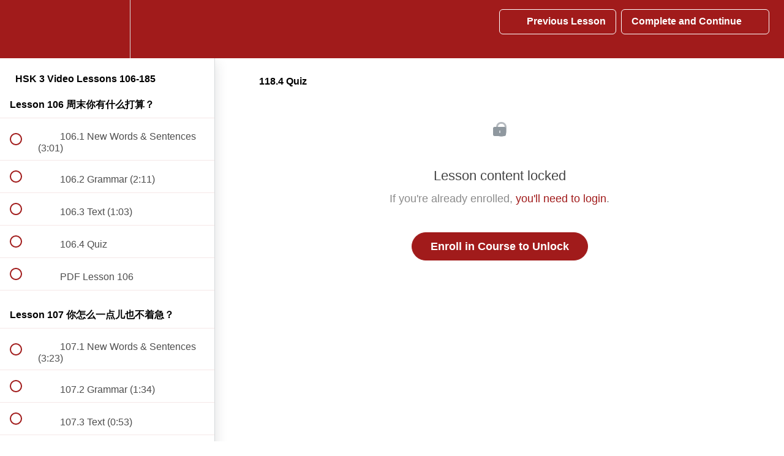

--- FILE ---
content_type: text/html; charset=utf-8
request_url: https://linglongchinese.com/courses/hsk-3-video-lessons/lectures/11454979
body_size: 40427
content:
<!DOCTYPE html>
<html>
  <head>
    <script src="https://releases.transloadit.com/uppy/v4.18.0/uppy.min.js"></script><link rel="stylesheet" href="https://releases.transloadit.com/uppy/v4.18.0/uppy.min.css" />
    <link href='https://static-media.hotmart.com/obskwyF5cPt_05zN_lk2yVsdYh4=/32x32/https://file-uploads.teachablecdn.com/d0e5b61781f34025867dc6be110727a1/6e239d1bd4d448169e31b4e188f27ce7' rel='icon' type='image/png'>

<link href='https://static-media.hotmart.com/MtGVECtZbbbN3KXmz9A0264LTE4=/72x72/https://file-uploads.teachablecdn.com/d0e5b61781f34025867dc6be110727a1/6e239d1bd4d448169e31b4e188f27ce7' rel='apple-touch-icon' type='image/png'>

<link href='https://static-media.hotmart.com/UuXyh1Bt_AHSoVbI1kSJde4W5dY=/144x144/https://file-uploads.teachablecdn.com/d0e5b61781f34025867dc6be110727a1/6e239d1bd4d448169e31b4e188f27ce7' rel='apple-touch-icon' type='image/png'>

<link href='https://static-media.hotmart.com/6n37kM_xz79HwE6YvAyXB-2lbWE=/320x345/https://file-uploads.teachablecdn.com/990b94ac36d54feeaf8ce16e1302f5a1/c1df7b6789904d69a32dc935de23a371' rel='apple-touch-startup-image' type='image/png'>

<link href='https://static-media.hotmart.com/UHL2GAX8Ykfo-0YYzHelkgKb85I=/640x690/https://file-uploads.teachablecdn.com/990b94ac36d54feeaf8ce16e1302f5a1/c1df7b6789904d69a32dc935de23a371' rel='apple-touch-startup-image' type='image/png'>

<meta name='apple-mobile-web-app-capable' content='yes' />
<meta charset="UTF-8">
<meta name="csrf-param" content="authenticity_token" />
<meta name="csrf-token" content="VrjD9edlzp2bH0bp4cVpynUeS7gddGac3l5wP-6PmgcdpXi64hsjQ5mrFNjxcL8e1sOeNO1i8Wn3uZCNZROrJw" />
<link rel="stylesheet" href="https://fedora.teachablecdn.com/assets/bootstrap-748e653be2be27c8e709ced95eab64a05c870fcc9544b56e33dfe1a9a539317d.css" data-turbolinks-track="true" /><link href="https://teachable-themeable.learning.teachable.com/themecss/production/base.css?_=ae13ff4f16ba&amp;brand_course_heading=%23ffffff&amp;brand_heading=%23333333&amp;brand_homepage_heading=%23ffffff&amp;brand_navbar_fixed_text=%23ffffff&amp;brand_navbar_text=%23ffffff&amp;brand_primary=%23a11b1b&amp;brand_secondary=%23a11b1b&amp;brand_text=%23333333&amp;font=Helvetica&amp;logged_out_homepage_background_image_overlay=0.7&amp;logged_out_homepage_background_image_url=https%3A%2F%2Ffile-uploads.teachablecdn.com%2F990b94ac36d54feeaf8ce16e1302f5a1%2Fc1df7b6789904d69a32dc935de23a371" rel="stylesheet" data-turbolinks-track="true"></link>
<title>118.4 Quiz | Ling Long Chinese</title>
<meta name="description" content="30-hour HSK 3 Video Course With Unlimited Access to help you get your HSK 3 (600 characters) within 12 months !">
<link rel="canonical" href="https://linglongchinese.com/courses/424639/lectures/11454979">
<meta property="og:description" content="30-hour HSK 3 Video Course With Unlimited Access to help you get your HSK 3 (600 characters) within 12 months !">
<meta property="og:image" content="https://uploads.teachablecdn.com/attachments/H3AKREDRKacngh3g1C6W_%E5%B1%8F%E5%B9%95%E5%BF%AB%E7%85%A7+2016-05-13+%E4%B8%8B%E5%8D%881.02.03.png">
<meta property="og:title" content="118.4 Quiz">
<meta property="og:type" content="website">
<meta property="og:url" content="https://linglongchinese.com/courses/424639/lectures/11454979">
<meta name="brand_video_player_color" content="#a11b1b">
<meta name="site_title" content="Ling Long Chinese">
<style></style>
<script src='//fast.wistia.com/assets/external/E-v1.js'></script>
<script
  src='https://www.recaptcha.net/recaptcha/api.js'
  async
  defer></script>



      <meta name="asset_host" content="https://fedora.teachablecdn.com">
     <script>
  (function () {
    const origCreateElement = Document.prototype.createElement;
    Document.prototype.createElement = function () {
      const el = origCreateElement.apply(this, arguments);
      if (arguments[0].toLowerCase() === "video") {
        const observer = new MutationObserver(() => {
          if (
            el.src &&
            el.src.startsWith("data:video") &&
            el.autoplay &&
            el.style.display === "none"
          ) {
            el.removeAttribute("autoplay");
            el.autoplay = false;
            el.style.display = "none";
            observer.disconnect();
          }
        });
        observer.observe(el, {
          attributes: true,
          attributeFilter: ["src", "autoplay", "style"],
        });
      }
      return el;
    };
  })();
</script>
<script src="https://fedora.teachablecdn.com/packs/student-globals--1463f1f1bdf1bb9a431c.js"></script><script src="https://fedora.teachablecdn.com/packs/student-legacy--38db0977d3748059802d.js"></script><script src="https://fedora.teachablecdn.com/packs/student--e4ea9b8f25228072afe8.js"></script>
<meta id='iris-url' data-iris-url=https://eventable.internal.teachable.com />
<script type="text/javascript">
  window.heap=window.heap||[],heap.load=function(e,t){window.heap.appid=e,window.heap.config=t=t||{};var r=document.createElement("script");r.type="text/javascript",r.async=!0,r.src="https://cdn.heapanalytics.com/js/heap-"+e+".js";var a=document.getElementsByTagName("script")[0];a.parentNode.insertBefore(r,a);for(var n=function(e){return function(){heap.push([e].concat(Array.prototype.slice.call(arguments,0)))}},p=["addEventProperties","addUserProperties","clearEventProperties","identify","resetIdentity","removeEventProperty","setEventProperties","track","unsetEventProperty"],o=0;o<p.length;o++)heap[p[o]]=n(p[o])},heap.load("318805607");
  window.heapShouldTrackUser = true;
</script>


<script type="text/javascript">
  var _user_id = ''; // Set to the user's ID, username, or email address, or '' if not yet known.
  var _session_id = '4228a0e8fc4016ce5461b9c3fa94fa50'; // Set to a unique session ID for the visitor's current browsing session.

  var _sift = window._sift = window._sift || [];
  _sift.push(['_setAccount', '2e541754ec']);
  _sift.push(['_setUserId', _user_id]);
  _sift.push(['_setSessionId', _session_id]);
  _sift.push(['_trackPageview']);

  (function() {
    function ls() {
      var e = document.createElement('script');
      e.src = 'https://cdn.sift.com/s.js';
      document.body.appendChild(e);
    }
    if (window.attachEvent) {
      window.attachEvent('onload', ls);
    } else {
      window.addEventListener('load', ls, false);
    }
  })();
</script>





<!-- Google tag (gtag.js) -->
<script async src="https://www.googletagmanager.com/gtag/js?id=G-SL8LSCXHSV"></script>
<script>
  window.dataLayer = window.dataLayer || [];
  function gtag(){dataLayer.push(arguments);}
  gtag('js', new Date());

  gtag('config', 'G-SL8LSCXHSV', {
    'user_id': '',
    'school_id': '25606',
    'school_domain': 'linglongchinese.com'
  });
</script>

<script async>(function(s,u,m,o,j,v){j=u.createElement(m);v=u.getElementsByTagName(m)[0];j.async=1;j.src=o;j.dataset.sumoSiteId='00681c19de953fa0e0b25d6ddf31bcf71ded786df7502f96a5ca388f548d1f98';v.parentNode.insertBefore(j,v)})(window,document,'script','//load.sumo.com/');</script>


<meta http-equiv="X-UA-Compatible" content="IE=edge">
<script type="text/javascript">window.NREUM||(NREUM={});NREUM.info={"beacon":"bam.nr-data.net","errorBeacon":"bam.nr-data.net","licenseKey":"NRBR-08e3a2ada38dc55a529","applicationID":"1065060701","transactionName":"dAxdTUFZXVQEQh0JAFQXRktWRR5LCV9F","queueTime":0,"applicationTime":205,"agent":""}</script>
<script type="text/javascript">(window.NREUM||(NREUM={})).init={privacy:{cookies_enabled:true},ajax:{deny_list:["bam.nr-data.net"]},feature_flags:["soft_nav"],distributed_tracing:{enabled:true}};(window.NREUM||(NREUM={})).loader_config={agentID:"1103368432",accountID:"4102727",trustKey:"27503",xpid:"UAcHU1FRDxABVFdXBwcHUVQA",licenseKey:"NRBR-08e3a2ada38dc55a529",applicationID:"1065060701",browserID:"1103368432"};;/*! For license information please see nr-loader-spa-1.308.0.min.js.LICENSE.txt */
(()=>{var e,t,r={384:(e,t,r)=>{"use strict";r.d(t,{NT:()=>a,US:()=>u,Zm:()=>o,bQ:()=>d,dV:()=>c,pV:()=>l});var n=r(6154),i=r(1863),s=r(1910);const a={beacon:"bam.nr-data.net",errorBeacon:"bam.nr-data.net"};function o(){return n.gm.NREUM||(n.gm.NREUM={}),void 0===n.gm.newrelic&&(n.gm.newrelic=n.gm.NREUM),n.gm.NREUM}function c(){let e=o();return e.o||(e.o={ST:n.gm.setTimeout,SI:n.gm.setImmediate||n.gm.setInterval,CT:n.gm.clearTimeout,XHR:n.gm.XMLHttpRequest,REQ:n.gm.Request,EV:n.gm.Event,PR:n.gm.Promise,MO:n.gm.MutationObserver,FETCH:n.gm.fetch,WS:n.gm.WebSocket},(0,s.i)(...Object.values(e.o))),e}function d(e,t){let r=o();r.initializedAgents??={},t.initializedAt={ms:(0,i.t)(),date:new Date},r.initializedAgents[e]=t}function u(e,t){o()[e]=t}function l(){return function(){let e=o();const t=e.info||{};e.info={beacon:a.beacon,errorBeacon:a.errorBeacon,...t}}(),function(){let e=o();const t=e.init||{};e.init={...t}}(),c(),function(){let e=o();const t=e.loader_config||{};e.loader_config={...t}}(),o()}},782:(e,t,r)=>{"use strict";r.d(t,{T:()=>n});const n=r(860).K7.pageViewTiming},860:(e,t,r)=>{"use strict";r.d(t,{$J:()=>u,K7:()=>c,P3:()=>d,XX:()=>i,Yy:()=>o,df:()=>s,qY:()=>n,v4:()=>a});const n="events",i="jserrors",s="browser/blobs",a="rum",o="browser/logs",c={ajax:"ajax",genericEvents:"generic_events",jserrors:i,logging:"logging",metrics:"metrics",pageAction:"page_action",pageViewEvent:"page_view_event",pageViewTiming:"page_view_timing",sessionReplay:"session_replay",sessionTrace:"session_trace",softNav:"soft_navigations",spa:"spa"},d={[c.pageViewEvent]:1,[c.pageViewTiming]:2,[c.metrics]:3,[c.jserrors]:4,[c.spa]:5,[c.ajax]:6,[c.sessionTrace]:7,[c.softNav]:8,[c.sessionReplay]:9,[c.logging]:10,[c.genericEvents]:11},u={[c.pageViewEvent]:a,[c.pageViewTiming]:n,[c.ajax]:n,[c.spa]:n,[c.softNav]:n,[c.metrics]:i,[c.jserrors]:i,[c.sessionTrace]:s,[c.sessionReplay]:s,[c.logging]:o,[c.genericEvents]:"ins"}},944:(e,t,r)=>{"use strict";r.d(t,{R:()=>i});var n=r(3241);function i(e,t){"function"==typeof console.debug&&(console.debug("New Relic Warning: https://github.com/newrelic/newrelic-browser-agent/blob/main/docs/warning-codes.md#".concat(e),t),(0,n.W)({agentIdentifier:null,drained:null,type:"data",name:"warn",feature:"warn",data:{code:e,secondary:t}}))}},993:(e,t,r)=>{"use strict";r.d(t,{A$:()=>s,ET:()=>a,TZ:()=>o,p_:()=>i});var n=r(860);const i={ERROR:"ERROR",WARN:"WARN",INFO:"INFO",DEBUG:"DEBUG",TRACE:"TRACE"},s={OFF:0,ERROR:1,WARN:2,INFO:3,DEBUG:4,TRACE:5},a="log",o=n.K7.logging},1541:(e,t,r)=>{"use strict";r.d(t,{U:()=>i,f:()=>n});const n={MFE:"MFE",BA:"BA"};function i(e,t){if(2!==t?.harvestEndpointVersion)return{};const r=t.agentRef.runtime.appMetadata.agents[0].entityGuid;return e?{"source.id":e.id,"source.name":e.name,"source.type":e.type,"parent.id":e.parent?.id||r,"parent.type":e.parent?.type||n.BA}:{"entity.guid":r,appId:t.agentRef.info.applicationID}}},1687:(e,t,r)=>{"use strict";r.d(t,{Ak:()=>d,Ze:()=>h,x3:()=>u});var n=r(3241),i=r(7836),s=r(3606),a=r(860),o=r(2646);const c={};function d(e,t){const r={staged:!1,priority:a.P3[t]||0};l(e),c[e].get(t)||c[e].set(t,r)}function u(e,t){e&&c[e]&&(c[e].get(t)&&c[e].delete(t),p(e,t,!1),c[e].size&&f(e))}function l(e){if(!e)throw new Error("agentIdentifier required");c[e]||(c[e]=new Map)}function h(e="",t="feature",r=!1){if(l(e),!e||!c[e].get(t)||r)return p(e,t);c[e].get(t).staged=!0,f(e)}function f(e){const t=Array.from(c[e]);t.every(([e,t])=>t.staged)&&(t.sort((e,t)=>e[1].priority-t[1].priority),t.forEach(([t])=>{c[e].delete(t),p(e,t)}))}function p(e,t,r=!0){const a=e?i.ee.get(e):i.ee,c=s.i.handlers;if(!a.aborted&&a.backlog&&c){if((0,n.W)({agentIdentifier:e,type:"lifecycle",name:"drain",feature:t}),r){const e=a.backlog[t],r=c[t];if(r){for(let t=0;e&&t<e.length;++t)g(e[t],r);Object.entries(r).forEach(([e,t])=>{Object.values(t||{}).forEach(t=>{t[0]?.on&&t[0]?.context()instanceof o.y&&t[0].on(e,t[1])})})}}a.isolatedBacklog||delete c[t],a.backlog[t]=null,a.emit("drain-"+t,[])}}function g(e,t){var r=e[1];Object.values(t[r]||{}).forEach(t=>{var r=e[0];if(t[0]===r){var n=t[1],i=e[3],s=e[2];n.apply(i,s)}})}},1738:(e,t,r)=>{"use strict";r.d(t,{U:()=>f,Y:()=>h});var n=r(3241),i=r(9908),s=r(1863),a=r(944),o=r(5701),c=r(3969),d=r(8362),u=r(860),l=r(4261);function h(e,t,r,s){const h=s||r;!h||h[e]&&h[e]!==d.d.prototype[e]||(h[e]=function(){(0,i.p)(c.xV,["API/"+e+"/called"],void 0,u.K7.metrics,r.ee),(0,n.W)({agentIdentifier:r.agentIdentifier,drained:!!o.B?.[r.agentIdentifier],type:"data",name:"api",feature:l.Pl+e,data:{}});try{return t.apply(this,arguments)}catch(e){(0,a.R)(23,e)}})}function f(e,t,r,n,a){const o=e.info;null===r?delete o.jsAttributes[t]:o.jsAttributes[t]=r,(a||null===r)&&(0,i.p)(l.Pl+n,[(0,s.t)(),t,r],void 0,"session",e.ee)}},1741:(e,t,r)=>{"use strict";r.d(t,{W:()=>s});var n=r(944),i=r(4261);class s{#e(e,...t){if(this[e]!==s.prototype[e])return this[e](...t);(0,n.R)(35,e)}addPageAction(e,t){return this.#e(i.hG,e,t)}register(e){return this.#e(i.eY,e)}recordCustomEvent(e,t){return this.#e(i.fF,e,t)}setPageViewName(e,t){return this.#e(i.Fw,e,t)}setCustomAttribute(e,t,r){return this.#e(i.cD,e,t,r)}noticeError(e,t){return this.#e(i.o5,e,t)}setUserId(e,t=!1){return this.#e(i.Dl,e,t)}setApplicationVersion(e){return this.#e(i.nb,e)}setErrorHandler(e){return this.#e(i.bt,e)}addRelease(e,t){return this.#e(i.k6,e,t)}log(e,t){return this.#e(i.$9,e,t)}start(){return this.#e(i.d3)}finished(e){return this.#e(i.BL,e)}recordReplay(){return this.#e(i.CH)}pauseReplay(){return this.#e(i.Tb)}addToTrace(e){return this.#e(i.U2,e)}setCurrentRouteName(e){return this.#e(i.PA,e)}interaction(e){return this.#e(i.dT,e)}wrapLogger(e,t,r){return this.#e(i.Wb,e,t,r)}measure(e,t){return this.#e(i.V1,e,t)}consent(e){return this.#e(i.Pv,e)}}},1863:(e,t,r)=>{"use strict";function n(){return Math.floor(performance.now())}r.d(t,{t:()=>n})},1910:(e,t,r)=>{"use strict";r.d(t,{i:()=>s});var n=r(944);const i=new Map;function s(...e){return e.every(e=>{if(i.has(e))return i.get(e);const t="function"==typeof e?e.toString():"",r=t.includes("[native code]"),s=t.includes("nrWrapper");return r||s||(0,n.R)(64,e?.name||t),i.set(e,r),r})}},2555:(e,t,r)=>{"use strict";r.d(t,{D:()=>o,f:()=>a});var n=r(384),i=r(8122);const s={beacon:n.NT.beacon,errorBeacon:n.NT.errorBeacon,licenseKey:void 0,applicationID:void 0,sa:void 0,queueTime:void 0,applicationTime:void 0,ttGuid:void 0,user:void 0,account:void 0,product:void 0,extra:void 0,jsAttributes:{},userAttributes:void 0,atts:void 0,transactionName:void 0,tNamePlain:void 0};function a(e){try{return!!e.licenseKey&&!!e.errorBeacon&&!!e.applicationID}catch(e){return!1}}const o=e=>(0,i.a)(e,s)},2614:(e,t,r)=>{"use strict";r.d(t,{BB:()=>a,H3:()=>n,g:()=>d,iL:()=>c,tS:()=>o,uh:()=>i,wk:()=>s});const n="NRBA",i="SESSION",s=144e5,a=18e5,o={STARTED:"session-started",PAUSE:"session-pause",RESET:"session-reset",RESUME:"session-resume",UPDATE:"session-update"},c={SAME_TAB:"same-tab",CROSS_TAB:"cross-tab"},d={OFF:0,FULL:1,ERROR:2}},2646:(e,t,r)=>{"use strict";r.d(t,{y:()=>n});class n{constructor(e){this.contextId=e}}},2843:(e,t,r)=>{"use strict";r.d(t,{G:()=>s,u:()=>i});var n=r(3878);function i(e,t=!1,r,i){(0,n.DD)("visibilitychange",function(){if(t)return void("hidden"===document.visibilityState&&e());e(document.visibilityState)},r,i)}function s(e,t,r){(0,n.sp)("pagehide",e,t,r)}},3241:(e,t,r)=>{"use strict";r.d(t,{W:()=>s});var n=r(6154);const i="newrelic";function s(e={}){try{n.gm.dispatchEvent(new CustomEvent(i,{detail:e}))}catch(e){}}},3304:(e,t,r)=>{"use strict";r.d(t,{A:()=>s});var n=r(7836);const i=()=>{const e=new WeakSet;return(t,r)=>{if("object"==typeof r&&null!==r){if(e.has(r))return;e.add(r)}return r}};function s(e){try{return JSON.stringify(e,i())??""}catch(e){try{n.ee.emit("internal-error",[e])}catch(e){}return""}}},3333:(e,t,r)=>{"use strict";r.d(t,{$v:()=>u,TZ:()=>n,Xh:()=>c,Zp:()=>i,kd:()=>d,mq:()=>o,nf:()=>a,qN:()=>s});const n=r(860).K7.genericEvents,i=["auxclick","click","copy","keydown","paste","scrollend"],s=["focus","blur"],a=4,o=1e3,c=2e3,d=["PageAction","UserAction","BrowserPerformance"],u={RESOURCES:"experimental.resources",REGISTER:"register"}},3434:(e,t,r)=>{"use strict";r.d(t,{Jt:()=>s,YM:()=>d});var n=r(7836),i=r(5607);const s="nr@original:".concat(i.W),a=50;var o=Object.prototype.hasOwnProperty,c=!1;function d(e,t){return e||(e=n.ee),r.inPlace=function(e,t,n,i,s){n||(n="");const a="-"===n.charAt(0);for(let o=0;o<t.length;o++){const c=t[o],d=e[c];l(d)||(e[c]=r(d,a?c+n:n,i,c,s))}},r.flag=s,r;function r(t,r,n,c,d){return l(t)?t:(r||(r=""),nrWrapper[s]=t,function(e,t,r){if(Object.defineProperty&&Object.keys)try{return Object.keys(e).forEach(function(r){Object.defineProperty(t,r,{get:function(){return e[r]},set:function(t){return e[r]=t,t}})}),t}catch(e){u([e],r)}for(var n in e)o.call(e,n)&&(t[n]=e[n])}(t,nrWrapper,e),nrWrapper);function nrWrapper(){var s,o,l,h;let f;try{o=this,s=[...arguments],l="function"==typeof n?n(s,o):n||{}}catch(t){u([t,"",[s,o,c],l],e)}i(r+"start",[s,o,c],l,d);const p=performance.now();let g;try{return h=t.apply(o,s),g=performance.now(),h}catch(e){throw g=performance.now(),i(r+"err",[s,o,e],l,d),f=e,f}finally{const e=g-p,t={start:p,end:g,duration:e,isLongTask:e>=a,methodName:c,thrownError:f};t.isLongTask&&i("long-task",[t,o],l,d),i(r+"end",[s,o,h],l,d)}}}function i(r,n,i,s){if(!c||t){var a=c;c=!0;try{e.emit(r,n,i,t,s)}catch(t){u([t,r,n,i],e)}c=a}}}function u(e,t){t||(t=n.ee);try{t.emit("internal-error",e)}catch(e){}}function l(e){return!(e&&"function"==typeof e&&e.apply&&!e[s])}},3606:(e,t,r)=>{"use strict";r.d(t,{i:()=>s});var n=r(9908);s.on=a;var i=s.handlers={};function s(e,t,r,s){a(s||n.d,i,e,t,r)}function a(e,t,r,i,s){s||(s="feature"),e||(e=n.d);var a=t[s]=t[s]||{};(a[r]=a[r]||[]).push([e,i])}},3738:(e,t,r)=>{"use strict";r.d(t,{He:()=>i,Kp:()=>o,Lc:()=>d,Rz:()=>u,TZ:()=>n,bD:()=>s,d3:()=>a,jx:()=>l,sl:()=>h,uP:()=>c});const n=r(860).K7.sessionTrace,i="bstResource",s="resource",a="-start",o="-end",c="fn"+a,d="fn"+o,u="pushState",l=1e3,h=3e4},3785:(e,t,r)=>{"use strict";r.d(t,{R:()=>c,b:()=>d});var n=r(9908),i=r(1863),s=r(860),a=r(3969),o=r(993);function c(e,t,r={},c=o.p_.INFO,d=!0,u,l=(0,i.t)()){(0,n.p)(a.xV,["API/logging/".concat(c.toLowerCase(),"/called")],void 0,s.K7.metrics,e),(0,n.p)(o.ET,[l,t,r,c,d,u],void 0,s.K7.logging,e)}function d(e){return"string"==typeof e&&Object.values(o.p_).some(t=>t===e.toUpperCase().trim())}},3878:(e,t,r)=>{"use strict";function n(e,t){return{capture:e,passive:!1,signal:t}}function i(e,t,r=!1,i){window.addEventListener(e,t,n(r,i))}function s(e,t,r=!1,i){document.addEventListener(e,t,n(r,i))}r.d(t,{DD:()=>s,jT:()=>n,sp:()=>i})},3962:(e,t,r)=>{"use strict";r.d(t,{AM:()=>a,O2:()=>l,OV:()=>s,Qu:()=>h,TZ:()=>c,ih:()=>f,pP:()=>o,t1:()=>u,tC:()=>i,wD:()=>d});var n=r(860);const i=["click","keydown","submit"],s="popstate",a="api",o="initialPageLoad",c=n.K7.softNav,d=5e3,u=500,l={INITIAL_PAGE_LOAD:"",ROUTE_CHANGE:1,UNSPECIFIED:2},h={INTERACTION:1,AJAX:2,CUSTOM_END:3,CUSTOM_TRACER:4},f={IP:"in progress",PF:"pending finish",FIN:"finished",CAN:"cancelled"}},3969:(e,t,r)=>{"use strict";r.d(t,{TZ:()=>n,XG:()=>o,rs:()=>i,xV:()=>a,z_:()=>s});const n=r(860).K7.metrics,i="sm",s="cm",a="storeSupportabilityMetrics",o="storeEventMetrics"},4234:(e,t,r)=>{"use strict";r.d(t,{W:()=>s});var n=r(7836),i=r(1687);class s{constructor(e,t){this.agentIdentifier=e,this.ee=n.ee.get(e),this.featureName=t,this.blocked=!1}deregisterDrain(){(0,i.x3)(this.agentIdentifier,this.featureName)}}},4261:(e,t,r)=>{"use strict";r.d(t,{$9:()=>u,BL:()=>c,CH:()=>p,Dl:()=>R,Fw:()=>w,PA:()=>v,Pl:()=>n,Pv:()=>A,Tb:()=>h,U2:()=>a,V1:()=>E,Wb:()=>T,bt:()=>y,cD:()=>b,d3:()=>x,dT:()=>d,eY:()=>g,fF:()=>f,hG:()=>s,hw:()=>i,k6:()=>o,nb:()=>m,o5:()=>l});const n="api-",i=n+"ixn-",s="addPageAction",a="addToTrace",o="addRelease",c="finished",d="interaction",u="log",l="noticeError",h="pauseReplay",f="recordCustomEvent",p="recordReplay",g="register",m="setApplicationVersion",v="setCurrentRouteName",b="setCustomAttribute",y="setErrorHandler",w="setPageViewName",R="setUserId",x="start",T="wrapLogger",E="measure",A="consent"},5205:(e,t,r)=>{"use strict";r.d(t,{j:()=>S});var n=r(384),i=r(1741);var s=r(2555),a=r(3333);const o=e=>{if(!e||"string"!=typeof e)return!1;try{document.createDocumentFragment().querySelector(e)}catch{return!1}return!0};var c=r(2614),d=r(944),u=r(8122);const l="[data-nr-mask]",h=e=>(0,u.a)(e,(()=>{const e={feature_flags:[],experimental:{allow_registered_children:!1,resources:!1},mask_selector:"*",block_selector:"[data-nr-block]",mask_input_options:{color:!1,date:!1,"datetime-local":!1,email:!1,month:!1,number:!1,range:!1,search:!1,tel:!1,text:!1,time:!1,url:!1,week:!1,textarea:!1,select:!1,password:!0}};return{ajax:{deny_list:void 0,block_internal:!0,enabled:!0,autoStart:!0},api:{get allow_registered_children(){return e.feature_flags.includes(a.$v.REGISTER)||e.experimental.allow_registered_children},set allow_registered_children(t){e.experimental.allow_registered_children=t},duplicate_registered_data:!1},browser_consent_mode:{enabled:!1},distributed_tracing:{enabled:void 0,exclude_newrelic_header:void 0,cors_use_newrelic_header:void 0,cors_use_tracecontext_headers:void 0,allowed_origins:void 0},get feature_flags(){return e.feature_flags},set feature_flags(t){e.feature_flags=t},generic_events:{enabled:!0,autoStart:!0},harvest:{interval:30},jserrors:{enabled:!0,autoStart:!0},logging:{enabled:!0,autoStart:!0},metrics:{enabled:!0,autoStart:!0},obfuscate:void 0,page_action:{enabled:!0},page_view_event:{enabled:!0,autoStart:!0},page_view_timing:{enabled:!0,autoStart:!0},performance:{capture_marks:!1,capture_measures:!1,capture_detail:!0,resources:{get enabled(){return e.feature_flags.includes(a.$v.RESOURCES)||e.experimental.resources},set enabled(t){e.experimental.resources=t},asset_types:[],first_party_domains:[],ignore_newrelic:!0}},privacy:{cookies_enabled:!0},proxy:{assets:void 0,beacon:void 0},session:{expiresMs:c.wk,inactiveMs:c.BB},session_replay:{autoStart:!0,enabled:!1,preload:!1,sampling_rate:10,error_sampling_rate:100,collect_fonts:!1,inline_images:!1,fix_stylesheets:!0,mask_all_inputs:!0,get mask_text_selector(){return e.mask_selector},set mask_text_selector(t){o(t)?e.mask_selector="".concat(t,",").concat(l):""===t||null===t?e.mask_selector=l:(0,d.R)(5,t)},get block_class(){return"nr-block"},get ignore_class(){return"nr-ignore"},get mask_text_class(){return"nr-mask"},get block_selector(){return e.block_selector},set block_selector(t){o(t)?e.block_selector+=",".concat(t):""!==t&&(0,d.R)(6,t)},get mask_input_options(){return e.mask_input_options},set mask_input_options(t){t&&"object"==typeof t?e.mask_input_options={...t,password:!0}:(0,d.R)(7,t)}},session_trace:{enabled:!0,autoStart:!0},soft_navigations:{enabled:!0,autoStart:!0},spa:{enabled:!0,autoStart:!0},ssl:void 0,user_actions:{enabled:!0,elementAttributes:["id","className","tagName","type"]}}})());var f=r(6154),p=r(9324);let g=0;const m={buildEnv:p.F3,distMethod:p.Xs,version:p.xv,originTime:f.WN},v={consented:!1},b={appMetadata:{},get consented(){return this.session?.state?.consent||v.consented},set consented(e){v.consented=e},customTransaction:void 0,denyList:void 0,disabled:!1,harvester:void 0,isolatedBacklog:!1,isRecording:!1,loaderType:void 0,maxBytes:3e4,obfuscator:void 0,onerror:void 0,ptid:void 0,releaseIds:{},session:void 0,timeKeeper:void 0,registeredEntities:[],jsAttributesMetadata:{bytes:0},get harvestCount(){return++g}},y=e=>{const t=(0,u.a)(e,b),r=Object.keys(m).reduce((e,t)=>(e[t]={value:m[t],writable:!1,configurable:!0,enumerable:!0},e),{});return Object.defineProperties(t,r)};var w=r(5701);const R=e=>{const t=e.startsWith("http");e+="/",r.p=t?e:"https://"+e};var x=r(7836),T=r(3241);const E={accountID:void 0,trustKey:void 0,agentID:void 0,licenseKey:void 0,applicationID:void 0,xpid:void 0},A=e=>(0,u.a)(e,E),_=new Set;function S(e,t={},r,a){let{init:o,info:c,loader_config:d,runtime:u={},exposed:l=!0}=t;if(!c){const e=(0,n.pV)();o=e.init,c=e.info,d=e.loader_config}e.init=h(o||{}),e.loader_config=A(d||{}),c.jsAttributes??={},f.bv&&(c.jsAttributes.isWorker=!0),e.info=(0,s.D)(c);const p=e.init,g=[c.beacon,c.errorBeacon];_.has(e.agentIdentifier)||(p.proxy.assets&&(R(p.proxy.assets),g.push(p.proxy.assets)),p.proxy.beacon&&g.push(p.proxy.beacon),e.beacons=[...g],function(e){const t=(0,n.pV)();Object.getOwnPropertyNames(i.W.prototype).forEach(r=>{const n=i.W.prototype[r];if("function"!=typeof n||"constructor"===n)return;let s=t[r];e[r]&&!1!==e.exposed&&"micro-agent"!==e.runtime?.loaderType&&(t[r]=(...t)=>{const n=e[r](...t);return s?s(...t):n})})}(e),(0,n.US)("activatedFeatures",w.B)),u.denyList=[...p.ajax.deny_list||[],...p.ajax.block_internal?g:[]],u.ptid=e.agentIdentifier,u.loaderType=r,e.runtime=y(u),_.has(e.agentIdentifier)||(e.ee=x.ee.get(e.agentIdentifier),e.exposed=l,(0,T.W)({agentIdentifier:e.agentIdentifier,drained:!!w.B?.[e.agentIdentifier],type:"lifecycle",name:"initialize",feature:void 0,data:e.config})),_.add(e.agentIdentifier)}},5270:(e,t,r)=>{"use strict";r.d(t,{Aw:()=>a,SR:()=>s,rF:()=>o});var n=r(384),i=r(7767);function s(e){return!!(0,n.dV)().o.MO&&(0,i.V)(e)&&!0===e?.session_trace.enabled}function a(e){return!0===e?.session_replay.preload&&s(e)}function o(e,t){try{if("string"==typeof t?.type){if("password"===t.type.toLowerCase())return"*".repeat(e?.length||0);if(void 0!==t?.dataset?.nrUnmask||t?.classList?.contains("nr-unmask"))return e}}catch(e){}return"string"==typeof e?e.replace(/[\S]/g,"*"):"*".repeat(e?.length||0)}},5289:(e,t,r)=>{"use strict";r.d(t,{GG:()=>a,Qr:()=>c,sB:()=>o});var n=r(3878),i=r(6389);function s(){return"undefined"==typeof document||"complete"===document.readyState}function a(e,t){if(s())return e();const r=(0,i.J)(e),a=setInterval(()=>{s()&&(clearInterval(a),r())},500);(0,n.sp)("load",r,t)}function o(e){if(s())return e();(0,n.DD)("DOMContentLoaded",e)}function c(e){if(s())return e();(0,n.sp)("popstate",e)}},5607:(e,t,r)=>{"use strict";r.d(t,{W:()=>n});const n=(0,r(9566).bz)()},5701:(e,t,r)=>{"use strict";r.d(t,{B:()=>s,t:()=>a});var n=r(3241);const i=new Set,s={};function a(e,t){const r=t.agentIdentifier;s[r]??={},e&&"object"==typeof e&&(i.has(r)||(t.ee.emit("rumresp",[e]),s[r]=e,i.add(r),(0,n.W)({agentIdentifier:r,loaded:!0,drained:!0,type:"lifecycle",name:"load",feature:void 0,data:e})))}},6154:(e,t,r)=>{"use strict";r.d(t,{OF:()=>d,RI:()=>i,WN:()=>h,bv:()=>s,eN:()=>f,gm:()=>a,lR:()=>l,m:()=>c,mw:()=>o,sb:()=>u});var n=r(1863);const i="undefined"!=typeof window&&!!window.document,s="undefined"!=typeof WorkerGlobalScope&&("undefined"!=typeof self&&self instanceof WorkerGlobalScope&&self.navigator instanceof WorkerNavigator||"undefined"!=typeof globalThis&&globalThis instanceof WorkerGlobalScope&&globalThis.navigator instanceof WorkerNavigator),a=i?window:"undefined"!=typeof WorkerGlobalScope&&("undefined"!=typeof self&&self instanceof WorkerGlobalScope&&self||"undefined"!=typeof globalThis&&globalThis instanceof WorkerGlobalScope&&globalThis),o=Boolean("hidden"===a?.document?.visibilityState),c=""+a?.location,d=/iPad|iPhone|iPod/.test(a.navigator?.userAgent),u=d&&"undefined"==typeof SharedWorker,l=(()=>{const e=a.navigator?.userAgent?.match(/Firefox[/\s](\d+\.\d+)/);return Array.isArray(e)&&e.length>=2?+e[1]:0})(),h=Date.now()-(0,n.t)(),f=()=>"undefined"!=typeof PerformanceNavigationTiming&&a?.performance?.getEntriesByType("navigation")?.[0]?.responseStart},6344:(e,t,r)=>{"use strict";r.d(t,{BB:()=>u,Qb:()=>l,TZ:()=>i,Ug:()=>a,Vh:()=>s,_s:()=>o,bc:()=>d,yP:()=>c});var n=r(2614);const i=r(860).K7.sessionReplay,s="errorDuringReplay",a=.12,o={DomContentLoaded:0,Load:1,FullSnapshot:2,IncrementalSnapshot:3,Meta:4,Custom:5},c={[n.g.ERROR]:15e3,[n.g.FULL]:3e5,[n.g.OFF]:0},d={RESET:{message:"Session was reset",sm:"Reset"},IMPORT:{message:"Recorder failed to import",sm:"Import"},TOO_MANY:{message:"429: Too Many Requests",sm:"Too-Many"},TOO_BIG:{message:"Payload was too large",sm:"Too-Big"},CROSS_TAB:{message:"Session Entity was set to OFF on another tab",sm:"Cross-Tab"},ENTITLEMENTS:{message:"Session Replay is not allowed and will not be started",sm:"Entitlement"}},u=5e3,l={API:"api",RESUME:"resume",SWITCH_TO_FULL:"switchToFull",INITIALIZE:"initialize",PRELOAD:"preload"}},6389:(e,t,r)=>{"use strict";function n(e,t=500,r={}){const n=r?.leading||!1;let i;return(...r)=>{n&&void 0===i&&(e.apply(this,r),i=setTimeout(()=>{i=clearTimeout(i)},t)),n||(clearTimeout(i),i=setTimeout(()=>{e.apply(this,r)},t))}}function i(e){let t=!1;return(...r)=>{t||(t=!0,e.apply(this,r))}}r.d(t,{J:()=>i,s:()=>n})},6630:(e,t,r)=>{"use strict";r.d(t,{T:()=>n});const n=r(860).K7.pageViewEvent},6774:(e,t,r)=>{"use strict";r.d(t,{T:()=>n});const n=r(860).K7.jserrors},7295:(e,t,r)=>{"use strict";r.d(t,{Xv:()=>a,gX:()=>i,iW:()=>s});var n=[];function i(e){if(!e||s(e))return!1;if(0===n.length)return!0;if("*"===n[0].hostname)return!1;for(var t=0;t<n.length;t++){var r=n[t];if(r.hostname.test(e.hostname)&&r.pathname.test(e.pathname))return!1}return!0}function s(e){return void 0===e.hostname}function a(e){if(n=[],e&&e.length)for(var t=0;t<e.length;t++){let r=e[t];if(!r)continue;if("*"===r)return void(n=[{hostname:"*"}]);0===r.indexOf("http://")?r=r.substring(7):0===r.indexOf("https://")&&(r=r.substring(8));const i=r.indexOf("/");let s,a;i>0?(s=r.substring(0,i),a=r.substring(i)):(s=r,a="*");let[c]=s.split(":");n.push({hostname:o(c),pathname:o(a,!0)})}}function o(e,t=!1){const r=e.replace(/[.+?^${}()|[\]\\]/g,e=>"\\"+e).replace(/\*/g,".*?");return new RegExp((t?"^":"")+r+"$")}},7485:(e,t,r)=>{"use strict";r.d(t,{D:()=>i});var n=r(6154);function i(e){if(0===(e||"").indexOf("data:"))return{protocol:"data"};try{const t=new URL(e,location.href),r={port:t.port,hostname:t.hostname,pathname:t.pathname,search:t.search,protocol:t.protocol.slice(0,t.protocol.indexOf(":")),sameOrigin:t.protocol===n.gm?.location?.protocol&&t.host===n.gm?.location?.host};return r.port&&""!==r.port||("http:"===t.protocol&&(r.port="80"),"https:"===t.protocol&&(r.port="443")),r.pathname&&""!==r.pathname?r.pathname.startsWith("/")||(r.pathname="/".concat(r.pathname)):r.pathname="/",r}catch(e){return{}}}},7699:(e,t,r)=>{"use strict";r.d(t,{It:()=>s,KC:()=>o,No:()=>i,qh:()=>a});var n=r(860);const i=16e3,s=1e6,a="SESSION_ERROR",o={[n.K7.logging]:!0,[n.K7.genericEvents]:!1,[n.K7.jserrors]:!1,[n.K7.ajax]:!1}},7767:(e,t,r)=>{"use strict";r.d(t,{V:()=>i});var n=r(6154);const i=e=>n.RI&&!0===e?.privacy.cookies_enabled},7836:(e,t,r)=>{"use strict";r.d(t,{P:()=>o,ee:()=>c});var n=r(384),i=r(8990),s=r(2646),a=r(5607);const o="nr@context:".concat(a.W),c=function e(t,r){var n={},a={},u={},l=!1;try{l=16===r.length&&d.initializedAgents?.[r]?.runtime.isolatedBacklog}catch(e){}var h={on:p,addEventListener:p,removeEventListener:function(e,t){var r=n[e];if(!r)return;for(var i=0;i<r.length;i++)r[i]===t&&r.splice(i,1)},emit:function(e,r,n,i,s){!1!==s&&(s=!0);if(c.aborted&&!i)return;t&&s&&t.emit(e,r,n);var o=f(n);g(e).forEach(e=>{e.apply(o,r)});var d=v()[a[e]];d&&d.push([h,e,r,o]);return o},get:m,listeners:g,context:f,buffer:function(e,t){const r=v();if(t=t||"feature",h.aborted)return;Object.entries(e||{}).forEach(([e,n])=>{a[n]=t,t in r||(r[t]=[])})},abort:function(){h._aborted=!0,Object.keys(h.backlog).forEach(e=>{delete h.backlog[e]})},isBuffering:function(e){return!!v()[a[e]]},debugId:r,backlog:l?{}:t&&"object"==typeof t.backlog?t.backlog:{},isolatedBacklog:l};return Object.defineProperty(h,"aborted",{get:()=>{let e=h._aborted||!1;return e||(t&&(e=t.aborted),e)}}),h;function f(e){return e&&e instanceof s.y?e:e?(0,i.I)(e,o,()=>new s.y(o)):new s.y(o)}function p(e,t){n[e]=g(e).concat(t)}function g(e){return n[e]||[]}function m(t){return u[t]=u[t]||e(h,t)}function v(){return h.backlog}}(void 0,"globalEE"),d=(0,n.Zm)();d.ee||(d.ee=c)},8122:(e,t,r)=>{"use strict";r.d(t,{a:()=>i});var n=r(944);function i(e,t){try{if(!e||"object"!=typeof e)return(0,n.R)(3);if(!t||"object"!=typeof t)return(0,n.R)(4);const r=Object.create(Object.getPrototypeOf(t),Object.getOwnPropertyDescriptors(t)),s=0===Object.keys(r).length?e:r;for(let a in s)if(void 0!==e[a])try{if(null===e[a]){r[a]=null;continue}Array.isArray(e[a])&&Array.isArray(t[a])?r[a]=Array.from(new Set([...e[a],...t[a]])):"object"==typeof e[a]&&"object"==typeof t[a]?r[a]=i(e[a],t[a]):r[a]=e[a]}catch(e){r[a]||(0,n.R)(1,e)}return r}catch(e){(0,n.R)(2,e)}}},8139:(e,t,r)=>{"use strict";r.d(t,{u:()=>h});var n=r(7836),i=r(3434),s=r(8990),a=r(6154);const o={},c=a.gm.XMLHttpRequest,d="addEventListener",u="removeEventListener",l="nr@wrapped:".concat(n.P);function h(e){var t=function(e){return(e||n.ee).get("events")}(e);if(o[t.debugId]++)return t;o[t.debugId]=1;var r=(0,i.YM)(t,!0);function h(e){r.inPlace(e,[d,u],"-",p)}function p(e,t){return e[1]}return"getPrototypeOf"in Object&&(a.RI&&f(document,h),c&&f(c.prototype,h),f(a.gm,h)),t.on(d+"-start",function(e,t){var n=e[1];if(null!==n&&("function"==typeof n||"object"==typeof n)&&"newrelic"!==e[0]){var i=(0,s.I)(n,l,function(){var e={object:function(){if("function"!=typeof n.handleEvent)return;return n.handleEvent.apply(n,arguments)},function:n}[typeof n];return e?r(e,"fn-",null,e.name||"anonymous"):n});this.wrapped=e[1]=i}}),t.on(u+"-start",function(e){e[1]=this.wrapped||e[1]}),t}function f(e,t,...r){let n=e;for(;"object"==typeof n&&!Object.prototype.hasOwnProperty.call(n,d);)n=Object.getPrototypeOf(n);n&&t(n,...r)}},8362:(e,t,r)=>{"use strict";r.d(t,{d:()=>s});var n=r(9566),i=r(1741);class s extends i.W{agentIdentifier=(0,n.LA)(16)}},8374:(e,t,r)=>{r.nc=(()=>{try{return document?.currentScript?.nonce}catch(e){}return""})()},8990:(e,t,r)=>{"use strict";r.d(t,{I:()=>i});var n=Object.prototype.hasOwnProperty;function i(e,t,r){if(n.call(e,t))return e[t];var i=r();if(Object.defineProperty&&Object.keys)try{return Object.defineProperty(e,t,{value:i,writable:!0,enumerable:!1}),i}catch(e){}return e[t]=i,i}},9119:(e,t,r)=>{"use strict";r.d(t,{L:()=>s});var n=/([^?#]*)[^#]*(#[^?]*|$).*/,i=/([^?#]*)().*/;function s(e,t){return e?e.replace(t?n:i,"$1$2"):e}},9300:(e,t,r)=>{"use strict";r.d(t,{T:()=>n});const n=r(860).K7.ajax},9324:(e,t,r)=>{"use strict";r.d(t,{AJ:()=>a,F3:()=>i,Xs:()=>s,Yq:()=>o,xv:()=>n});const n="1.308.0",i="PROD",s="CDN",a="@newrelic/rrweb",o="1.0.1"},9566:(e,t,r)=>{"use strict";r.d(t,{LA:()=>o,ZF:()=>c,bz:()=>a,el:()=>d});var n=r(6154);const i="xxxxxxxx-xxxx-4xxx-yxxx-xxxxxxxxxxxx";function s(e,t){return e?15&e[t]:16*Math.random()|0}function a(){const e=n.gm?.crypto||n.gm?.msCrypto;let t,r=0;return e&&e.getRandomValues&&(t=e.getRandomValues(new Uint8Array(30))),i.split("").map(e=>"x"===e?s(t,r++).toString(16):"y"===e?(3&s()|8).toString(16):e).join("")}function o(e){const t=n.gm?.crypto||n.gm?.msCrypto;let r,i=0;t&&t.getRandomValues&&(r=t.getRandomValues(new Uint8Array(e)));const a=[];for(var o=0;o<e;o++)a.push(s(r,i++).toString(16));return a.join("")}function c(){return o(16)}function d(){return o(32)}},9908:(e,t,r)=>{"use strict";r.d(t,{d:()=>n,p:()=>i});var n=r(7836).ee.get("handle");function i(e,t,r,i,s){s?(s.buffer([e],i),s.emit(e,t,r)):(n.buffer([e],i),n.emit(e,t,r))}}},n={};function i(e){var t=n[e];if(void 0!==t)return t.exports;var s=n[e]={exports:{}};return r[e](s,s.exports,i),s.exports}i.m=r,i.d=(e,t)=>{for(var r in t)i.o(t,r)&&!i.o(e,r)&&Object.defineProperty(e,r,{enumerable:!0,get:t[r]})},i.f={},i.e=e=>Promise.all(Object.keys(i.f).reduce((t,r)=>(i.f[r](e,t),t),[])),i.u=e=>({212:"nr-spa-compressor",249:"nr-spa-recorder",478:"nr-spa"}[e]+"-1.308.0.min.js"),i.o=(e,t)=>Object.prototype.hasOwnProperty.call(e,t),e={},t="NRBA-1.308.0.PROD:",i.l=(r,n,s,a)=>{if(e[r])e[r].push(n);else{var o,c;if(void 0!==s)for(var d=document.getElementsByTagName("script"),u=0;u<d.length;u++){var l=d[u];if(l.getAttribute("src")==r||l.getAttribute("data-webpack")==t+s){o=l;break}}if(!o){c=!0;var h={478:"sha512-RSfSVnmHk59T/uIPbdSE0LPeqcEdF4/+XhfJdBuccH5rYMOEZDhFdtnh6X6nJk7hGpzHd9Ujhsy7lZEz/ORYCQ==",249:"sha512-ehJXhmntm85NSqW4MkhfQqmeKFulra3klDyY0OPDUE+sQ3GokHlPh1pmAzuNy//3j4ac6lzIbmXLvGQBMYmrkg==",212:"sha512-B9h4CR46ndKRgMBcK+j67uSR2RCnJfGefU+A7FrgR/k42ovXy5x/MAVFiSvFxuVeEk/pNLgvYGMp1cBSK/G6Fg=="};(o=document.createElement("script")).charset="utf-8",i.nc&&o.setAttribute("nonce",i.nc),o.setAttribute("data-webpack",t+s),o.src=r,0!==o.src.indexOf(window.location.origin+"/")&&(o.crossOrigin="anonymous"),h[a]&&(o.integrity=h[a])}e[r]=[n];var f=(t,n)=>{o.onerror=o.onload=null,clearTimeout(p);var i=e[r];if(delete e[r],o.parentNode&&o.parentNode.removeChild(o),i&&i.forEach(e=>e(n)),t)return t(n)},p=setTimeout(f.bind(null,void 0,{type:"timeout",target:o}),12e4);o.onerror=f.bind(null,o.onerror),o.onload=f.bind(null,o.onload),c&&document.head.appendChild(o)}},i.r=e=>{"undefined"!=typeof Symbol&&Symbol.toStringTag&&Object.defineProperty(e,Symbol.toStringTag,{value:"Module"}),Object.defineProperty(e,"__esModule",{value:!0})},i.p="https://js-agent.newrelic.com/",(()=>{var e={38:0,788:0};i.f.j=(t,r)=>{var n=i.o(e,t)?e[t]:void 0;if(0!==n)if(n)r.push(n[2]);else{var s=new Promise((r,i)=>n=e[t]=[r,i]);r.push(n[2]=s);var a=i.p+i.u(t),o=new Error;i.l(a,r=>{if(i.o(e,t)&&(0!==(n=e[t])&&(e[t]=void 0),n)){var s=r&&("load"===r.type?"missing":r.type),a=r&&r.target&&r.target.src;o.message="Loading chunk "+t+" failed: ("+s+": "+a+")",o.name="ChunkLoadError",o.type=s,o.request=a,n[1](o)}},"chunk-"+t,t)}};var t=(t,r)=>{var n,s,[a,o,c]=r,d=0;if(a.some(t=>0!==e[t])){for(n in o)i.o(o,n)&&(i.m[n]=o[n]);if(c)c(i)}for(t&&t(r);d<a.length;d++)s=a[d],i.o(e,s)&&e[s]&&e[s][0](),e[s]=0},r=self["webpackChunk:NRBA-1.308.0.PROD"]=self["webpackChunk:NRBA-1.308.0.PROD"]||[];r.forEach(t.bind(null,0)),r.push=t.bind(null,r.push.bind(r))})(),(()=>{"use strict";i(8374);var e=i(8362),t=i(860);const r=Object.values(t.K7);var n=i(5205);var s=i(9908),a=i(1863),o=i(4261),c=i(1738);var d=i(1687),u=i(4234),l=i(5289),h=i(6154),f=i(944),p=i(5270),g=i(7767),m=i(6389),v=i(7699);class b extends u.W{constructor(e,t){super(e.agentIdentifier,t),this.agentRef=e,this.abortHandler=void 0,this.featAggregate=void 0,this.loadedSuccessfully=void 0,this.onAggregateImported=new Promise(e=>{this.loadedSuccessfully=e}),this.deferred=Promise.resolve(),!1===e.init[this.featureName].autoStart?this.deferred=new Promise((t,r)=>{this.ee.on("manual-start-all",(0,m.J)(()=>{(0,d.Ak)(e.agentIdentifier,this.featureName),t()}))}):(0,d.Ak)(e.agentIdentifier,t)}importAggregator(e,t,r={}){if(this.featAggregate)return;const n=async()=>{let n;await this.deferred;try{if((0,g.V)(e.init)){const{setupAgentSession:t}=await i.e(478).then(i.bind(i,8766));n=t(e)}}catch(e){(0,f.R)(20,e),this.ee.emit("internal-error",[e]),(0,s.p)(v.qh,[e],void 0,this.featureName,this.ee)}try{if(!this.#t(this.featureName,n,e.init))return(0,d.Ze)(this.agentIdentifier,this.featureName),void this.loadedSuccessfully(!1);const{Aggregate:i}=await t();this.featAggregate=new i(e,r),e.runtime.harvester.initializedAggregates.push(this.featAggregate),this.loadedSuccessfully(!0)}catch(e){(0,f.R)(34,e),this.abortHandler?.(),(0,d.Ze)(this.agentIdentifier,this.featureName,!0),this.loadedSuccessfully(!1),this.ee&&this.ee.abort()}};h.RI?(0,l.GG)(()=>n(),!0):n()}#t(e,r,n){if(this.blocked)return!1;switch(e){case t.K7.sessionReplay:return(0,p.SR)(n)&&!!r;case t.K7.sessionTrace:return!!r;default:return!0}}}var y=i(6630),w=i(2614),R=i(3241);class x extends b{static featureName=y.T;constructor(e){var t;super(e,y.T),this.setupInspectionEvents(e.agentIdentifier),t=e,(0,c.Y)(o.Fw,function(e,r){"string"==typeof e&&("/"!==e.charAt(0)&&(e="/"+e),t.runtime.customTransaction=(r||"http://custom.transaction")+e,(0,s.p)(o.Pl+o.Fw,[(0,a.t)()],void 0,void 0,t.ee))},t),this.importAggregator(e,()=>i.e(478).then(i.bind(i,2467)))}setupInspectionEvents(e){const t=(t,r)=>{t&&(0,R.W)({agentIdentifier:e,timeStamp:t.timeStamp,loaded:"complete"===t.target.readyState,type:"window",name:r,data:t.target.location+""})};(0,l.sB)(e=>{t(e,"DOMContentLoaded")}),(0,l.GG)(e=>{t(e,"load")}),(0,l.Qr)(e=>{t(e,"navigate")}),this.ee.on(w.tS.UPDATE,(t,r)=>{(0,R.W)({agentIdentifier:e,type:"lifecycle",name:"session",data:r})})}}var T=i(384);class E extends e.d{constructor(e){var t;(super(),h.gm)?(this.features={},(0,T.bQ)(this.agentIdentifier,this),this.desiredFeatures=new Set(e.features||[]),this.desiredFeatures.add(x),(0,n.j)(this,e,e.loaderType||"agent"),t=this,(0,c.Y)(o.cD,function(e,r,n=!1){if("string"==typeof e){if(["string","number","boolean"].includes(typeof r)||null===r)return(0,c.U)(t,e,r,o.cD,n);(0,f.R)(40,typeof r)}else(0,f.R)(39,typeof e)},t),function(e){(0,c.Y)(o.Dl,function(t,r=!1){if("string"!=typeof t&&null!==t)return void(0,f.R)(41,typeof t);const n=e.info.jsAttributes["enduser.id"];r&&null!=n&&n!==t?(0,s.p)(o.Pl+"setUserIdAndResetSession",[t],void 0,"session",e.ee):(0,c.U)(e,"enduser.id",t,o.Dl,!0)},e)}(this),function(e){(0,c.Y)(o.nb,function(t){if("string"==typeof t||null===t)return(0,c.U)(e,"application.version",t,o.nb,!1);(0,f.R)(42,typeof t)},e)}(this),function(e){(0,c.Y)(o.d3,function(){e.ee.emit("manual-start-all")},e)}(this),function(e){(0,c.Y)(o.Pv,function(t=!0){if("boolean"==typeof t){if((0,s.p)(o.Pl+o.Pv,[t],void 0,"session",e.ee),e.runtime.consented=t,t){const t=e.features.page_view_event;t.onAggregateImported.then(e=>{const r=t.featAggregate;e&&!r.sentRum&&r.sendRum()})}}else(0,f.R)(65,typeof t)},e)}(this),this.run()):(0,f.R)(21)}get config(){return{info:this.info,init:this.init,loader_config:this.loader_config,runtime:this.runtime}}get api(){return this}run(){try{const e=function(e){const t={};return r.forEach(r=>{t[r]=!!e[r]?.enabled}),t}(this.init),n=[...this.desiredFeatures];n.sort((e,r)=>t.P3[e.featureName]-t.P3[r.featureName]),n.forEach(r=>{if(!e[r.featureName]&&r.featureName!==t.K7.pageViewEvent)return;if(r.featureName===t.K7.spa)return void(0,f.R)(67);const n=function(e){switch(e){case t.K7.ajax:return[t.K7.jserrors];case t.K7.sessionTrace:return[t.K7.ajax,t.K7.pageViewEvent];case t.K7.sessionReplay:return[t.K7.sessionTrace];case t.K7.pageViewTiming:return[t.K7.pageViewEvent];default:return[]}}(r.featureName).filter(e=>!(e in this.features));n.length>0&&(0,f.R)(36,{targetFeature:r.featureName,missingDependencies:n}),this.features[r.featureName]=new r(this)})}catch(e){(0,f.R)(22,e);for(const e in this.features)this.features[e].abortHandler?.();const t=(0,T.Zm)();delete t.initializedAgents[this.agentIdentifier]?.features,delete this.sharedAggregator;return t.ee.get(this.agentIdentifier).abort(),!1}}}var A=i(2843),_=i(782);class S extends b{static featureName=_.T;constructor(e){super(e,_.T),h.RI&&((0,A.u)(()=>(0,s.p)("docHidden",[(0,a.t)()],void 0,_.T,this.ee),!0),(0,A.G)(()=>(0,s.p)("winPagehide",[(0,a.t)()],void 0,_.T,this.ee)),this.importAggregator(e,()=>i.e(478).then(i.bind(i,9917))))}}var O=i(3969);class I extends b{static featureName=O.TZ;constructor(e){super(e,O.TZ),h.RI&&document.addEventListener("securitypolicyviolation",e=>{(0,s.p)(O.xV,["Generic/CSPViolation/Detected"],void 0,this.featureName,this.ee)}),this.importAggregator(e,()=>i.e(478).then(i.bind(i,6555)))}}var N=i(6774),P=i(3878),k=i(3304);class D{constructor(e,t,r,n,i){this.name="UncaughtError",this.message="string"==typeof e?e:(0,k.A)(e),this.sourceURL=t,this.line=r,this.column=n,this.__newrelic=i}}function C(e){return M(e)?e:new D(void 0!==e?.message?e.message:e,e?.filename||e?.sourceURL,e?.lineno||e?.line,e?.colno||e?.col,e?.__newrelic,e?.cause)}function j(e){const t="Unhandled Promise Rejection: ";if(!e?.reason)return;if(M(e.reason)){try{e.reason.message.startsWith(t)||(e.reason.message=t+e.reason.message)}catch(e){}return C(e.reason)}const r=C(e.reason);return(r.message||"").startsWith(t)||(r.message=t+r.message),r}function L(e){if(e.error instanceof SyntaxError&&!/:\d+$/.test(e.error.stack?.trim())){const t=new D(e.message,e.filename,e.lineno,e.colno,e.error.__newrelic,e.cause);return t.name=SyntaxError.name,t}return M(e.error)?e.error:C(e)}function M(e){return e instanceof Error&&!!e.stack}function H(e,r,n,i,o=(0,a.t)()){"string"==typeof e&&(e=new Error(e)),(0,s.p)("err",[e,o,!1,r,n.runtime.isRecording,void 0,i],void 0,t.K7.jserrors,n.ee),(0,s.p)("uaErr",[],void 0,t.K7.genericEvents,n.ee)}var B=i(1541),K=i(993),W=i(3785);function U(e,{customAttributes:t={},level:r=K.p_.INFO}={},n,i,s=(0,a.t)()){(0,W.R)(n.ee,e,t,r,!1,i,s)}function F(e,r,n,i,c=(0,a.t)()){(0,s.p)(o.Pl+o.hG,[c,e,r,i],void 0,t.K7.genericEvents,n.ee)}function V(e,r,n,i,c=(0,a.t)()){const{start:d,end:u,customAttributes:l}=r||{},h={customAttributes:l||{}};if("object"!=typeof h.customAttributes||"string"!=typeof e||0===e.length)return void(0,f.R)(57);const p=(e,t)=>null==e?t:"number"==typeof e?e:e instanceof PerformanceMark?e.startTime:Number.NaN;if(h.start=p(d,0),h.end=p(u,c),Number.isNaN(h.start)||Number.isNaN(h.end))(0,f.R)(57);else{if(h.duration=h.end-h.start,!(h.duration<0))return(0,s.p)(o.Pl+o.V1,[h,e,i],void 0,t.K7.genericEvents,n.ee),h;(0,f.R)(58)}}function G(e,r={},n,i,c=(0,a.t)()){(0,s.p)(o.Pl+o.fF,[c,e,r,i],void 0,t.K7.genericEvents,n.ee)}function z(e){(0,c.Y)(o.eY,function(t){return Y(e,t)},e)}function Y(e,r,n){(0,f.R)(54,"newrelic.register"),r||={},r.type=B.f.MFE,r.licenseKey||=e.info.licenseKey,r.blocked=!1,r.parent=n||{},Array.isArray(r.tags)||(r.tags=[]);const i={};r.tags.forEach(e=>{"name"!==e&&"id"!==e&&(i["source.".concat(e)]=!0)}),r.isolated??=!0;let o=()=>{};const c=e.runtime.registeredEntities;if(!r.isolated){const e=c.find(({metadata:{target:{id:e}}})=>e===r.id&&!r.isolated);if(e)return e}const d=e=>{r.blocked=!0,o=e};function u(e){return"string"==typeof e&&!!e.trim()&&e.trim().length<501||"number"==typeof e}e.init.api.allow_registered_children||d((0,m.J)(()=>(0,f.R)(55))),u(r.id)&&u(r.name)||d((0,m.J)(()=>(0,f.R)(48,r)));const l={addPageAction:(t,n={})=>g(F,[t,{...i,...n},e],r),deregister:()=>{d((0,m.J)(()=>(0,f.R)(68)))},log:(t,n={})=>g(U,[t,{...n,customAttributes:{...i,...n.customAttributes||{}}},e],r),measure:(t,n={})=>g(V,[t,{...n,customAttributes:{...i,...n.customAttributes||{}}},e],r),noticeError:(t,n={})=>g(H,[t,{...i,...n},e],r),register:(t={})=>g(Y,[e,t],l.metadata.target),recordCustomEvent:(t,n={})=>g(G,[t,{...i,...n},e],r),setApplicationVersion:e=>p("application.version",e),setCustomAttribute:(e,t)=>p(e,t),setUserId:e=>p("enduser.id",e),metadata:{customAttributes:i,target:r}},h=()=>(r.blocked&&o(),r.blocked);h()||c.push(l);const p=(e,t)=>{h()||(i[e]=t)},g=(r,n,i)=>{if(h())return;const o=(0,a.t)();(0,s.p)(O.xV,["API/register/".concat(r.name,"/called")],void 0,t.K7.metrics,e.ee);try{if(e.init.api.duplicate_registered_data&&"register"!==r.name){let e=n;if(n[1]instanceof Object){const t={"child.id":i.id,"child.type":i.type};e="customAttributes"in n[1]?[n[0],{...n[1],customAttributes:{...n[1].customAttributes,...t}},...n.slice(2)]:[n[0],{...n[1],...t},...n.slice(2)]}r(...e,void 0,o)}return r(...n,i,o)}catch(e){(0,f.R)(50,e)}};return l}class Z extends b{static featureName=N.T;constructor(e){var t;super(e,N.T),t=e,(0,c.Y)(o.o5,(e,r)=>H(e,r,t),t),function(e){(0,c.Y)(o.bt,function(t){e.runtime.onerror=t},e)}(e),function(e){let t=0;(0,c.Y)(o.k6,function(e,r){++t>10||(this.runtime.releaseIds[e.slice(-200)]=(""+r).slice(-200))},e)}(e),z(e);try{this.removeOnAbort=new AbortController}catch(e){}this.ee.on("internal-error",(t,r)=>{this.abortHandler&&(0,s.p)("ierr",[C(t),(0,a.t)(),!0,{},e.runtime.isRecording,r],void 0,this.featureName,this.ee)}),h.gm.addEventListener("unhandledrejection",t=>{this.abortHandler&&(0,s.p)("err",[j(t),(0,a.t)(),!1,{unhandledPromiseRejection:1},e.runtime.isRecording],void 0,this.featureName,this.ee)},(0,P.jT)(!1,this.removeOnAbort?.signal)),h.gm.addEventListener("error",t=>{this.abortHandler&&(0,s.p)("err",[L(t),(0,a.t)(),!1,{},e.runtime.isRecording],void 0,this.featureName,this.ee)},(0,P.jT)(!1,this.removeOnAbort?.signal)),this.abortHandler=this.#r,this.importAggregator(e,()=>i.e(478).then(i.bind(i,2176)))}#r(){this.removeOnAbort?.abort(),this.abortHandler=void 0}}var q=i(8990);let X=1;function J(e){const t=typeof e;return!e||"object"!==t&&"function"!==t?-1:e===h.gm?0:(0,q.I)(e,"nr@id",function(){return X++})}function Q(e){if("string"==typeof e&&e.length)return e.length;if("object"==typeof e){if("undefined"!=typeof ArrayBuffer&&e instanceof ArrayBuffer&&e.byteLength)return e.byteLength;if("undefined"!=typeof Blob&&e instanceof Blob&&e.size)return e.size;if(!("undefined"!=typeof FormData&&e instanceof FormData))try{return(0,k.A)(e).length}catch(e){return}}}var ee=i(8139),te=i(7836),re=i(3434);const ne={},ie=["open","send"];function se(e){var t=e||te.ee;const r=function(e){return(e||te.ee).get("xhr")}(t);if(void 0===h.gm.XMLHttpRequest)return r;if(ne[r.debugId]++)return r;ne[r.debugId]=1,(0,ee.u)(t);var n=(0,re.YM)(r),i=h.gm.XMLHttpRequest,s=h.gm.MutationObserver,a=h.gm.Promise,o=h.gm.setInterval,c="readystatechange",d=["onload","onerror","onabort","onloadstart","onloadend","onprogress","ontimeout"],u=[],l=h.gm.XMLHttpRequest=function(e){const t=new i(e),s=r.context(t);try{r.emit("new-xhr",[t],s),t.addEventListener(c,(a=s,function(){var e=this;e.readyState>3&&!a.resolved&&(a.resolved=!0,r.emit("xhr-resolved",[],e)),n.inPlace(e,d,"fn-",y)}),(0,P.jT)(!1))}catch(e){(0,f.R)(15,e);try{r.emit("internal-error",[e])}catch(e){}}var a;return t};function p(e,t){n.inPlace(t,["onreadystatechange"],"fn-",y)}if(function(e,t){for(var r in e)t[r]=e[r]}(i,l),l.prototype=i.prototype,n.inPlace(l.prototype,ie,"-xhr-",y),r.on("send-xhr-start",function(e,t){p(e,t),function(e){u.push(e),s&&(g?g.then(b):o?o(b):(m=-m,v.data=m))}(t)}),r.on("open-xhr-start",p),s){var g=a&&a.resolve();if(!o&&!a){var m=1,v=document.createTextNode(m);new s(b).observe(v,{characterData:!0})}}else t.on("fn-end",function(e){e[0]&&e[0].type===c||b()});function b(){for(var e=0;e<u.length;e++)p(0,u[e]);u.length&&(u=[])}function y(e,t){return t}return r}var ae="fetch-",oe=ae+"body-",ce=["arrayBuffer","blob","json","text","formData"],de=h.gm.Request,ue=h.gm.Response,le="prototype";const he={};function fe(e){const t=function(e){return(e||te.ee).get("fetch")}(e);if(!(de&&ue&&h.gm.fetch))return t;if(he[t.debugId]++)return t;function r(e,r,n){var i=e[r];"function"==typeof i&&(e[r]=function(){var e,r=[...arguments],s={};t.emit(n+"before-start",[r],s),s[te.P]&&s[te.P].dt&&(e=s[te.P].dt);var a=i.apply(this,r);return t.emit(n+"start",[r,e],a),a.then(function(e){return t.emit(n+"end",[null,e],a),e},function(e){throw t.emit(n+"end",[e],a),e})})}return he[t.debugId]=1,ce.forEach(e=>{r(de[le],e,oe),r(ue[le],e,oe)}),r(h.gm,"fetch",ae),t.on(ae+"end",function(e,r){var n=this;if(r){var i=r.headers.get("content-length");null!==i&&(n.rxSize=i),t.emit(ae+"done",[null,r],n)}else t.emit(ae+"done",[e],n)}),t}var pe=i(7485),ge=i(9566);class me{constructor(e){this.agentRef=e}generateTracePayload(e){const t=this.agentRef.loader_config;if(!this.shouldGenerateTrace(e)||!t)return null;var r=(t.accountID||"").toString()||null,n=(t.agentID||"").toString()||null,i=(t.trustKey||"").toString()||null;if(!r||!n)return null;var s=(0,ge.ZF)(),a=(0,ge.el)(),o=Date.now(),c={spanId:s,traceId:a,timestamp:o};return(e.sameOrigin||this.isAllowedOrigin(e)&&this.useTraceContextHeadersForCors())&&(c.traceContextParentHeader=this.generateTraceContextParentHeader(s,a),c.traceContextStateHeader=this.generateTraceContextStateHeader(s,o,r,n,i)),(e.sameOrigin&&!this.excludeNewrelicHeader()||!e.sameOrigin&&this.isAllowedOrigin(e)&&this.useNewrelicHeaderForCors())&&(c.newrelicHeader=this.generateTraceHeader(s,a,o,r,n,i)),c}generateTraceContextParentHeader(e,t){return"00-"+t+"-"+e+"-01"}generateTraceContextStateHeader(e,t,r,n,i){return i+"@nr=0-1-"+r+"-"+n+"-"+e+"----"+t}generateTraceHeader(e,t,r,n,i,s){if(!("function"==typeof h.gm?.btoa))return null;var a={v:[0,1],d:{ty:"Browser",ac:n,ap:i,id:e,tr:t,ti:r}};return s&&n!==s&&(a.d.tk=s),btoa((0,k.A)(a))}shouldGenerateTrace(e){return this.agentRef.init?.distributed_tracing?.enabled&&this.isAllowedOrigin(e)}isAllowedOrigin(e){var t=!1;const r=this.agentRef.init?.distributed_tracing;if(e.sameOrigin)t=!0;else if(r?.allowed_origins instanceof Array)for(var n=0;n<r.allowed_origins.length;n++){var i=(0,pe.D)(r.allowed_origins[n]);if(e.hostname===i.hostname&&e.protocol===i.protocol&&e.port===i.port){t=!0;break}}return t}excludeNewrelicHeader(){var e=this.agentRef.init?.distributed_tracing;return!!e&&!!e.exclude_newrelic_header}useNewrelicHeaderForCors(){var e=this.agentRef.init?.distributed_tracing;return!!e&&!1!==e.cors_use_newrelic_header}useTraceContextHeadersForCors(){var e=this.agentRef.init?.distributed_tracing;return!!e&&!!e.cors_use_tracecontext_headers}}var ve=i(9300),be=i(7295);function ye(e){return"string"==typeof e?e:e instanceof(0,T.dV)().o.REQ?e.url:h.gm?.URL&&e instanceof URL?e.href:void 0}var we=["load","error","abort","timeout"],Re=we.length,xe=(0,T.dV)().o.REQ,Te=(0,T.dV)().o.XHR;const Ee="X-NewRelic-App-Data";class Ae extends b{static featureName=ve.T;constructor(e){super(e,ve.T),this.dt=new me(e),this.handler=(e,t,r,n)=>(0,s.p)(e,t,r,n,this.ee);try{const e={xmlhttprequest:"xhr",fetch:"fetch",beacon:"beacon"};h.gm?.performance?.getEntriesByType("resource").forEach(r=>{if(r.initiatorType in e&&0!==r.responseStatus){const n={status:r.responseStatus},i={rxSize:r.transferSize,duration:Math.floor(r.duration),cbTime:0};_e(n,r.name),this.handler("xhr",[n,i,r.startTime,r.responseEnd,e[r.initiatorType]],void 0,t.K7.ajax)}})}catch(e){}fe(this.ee),se(this.ee),function(e,r,n,i){function o(e){var t=this;t.totalCbs=0,t.called=0,t.cbTime=0,t.end=T,t.ended=!1,t.xhrGuids={},t.lastSize=null,t.loadCaptureCalled=!1,t.params=this.params||{},t.metrics=this.metrics||{},t.latestLongtaskEnd=0,e.addEventListener("load",function(r){E(t,e)},(0,P.jT)(!1)),h.lR||e.addEventListener("progress",function(e){t.lastSize=e.loaded},(0,P.jT)(!1))}function c(e){this.params={method:e[0]},_e(this,e[1]),this.metrics={}}function d(t,r){e.loader_config.xpid&&this.sameOrigin&&r.setRequestHeader("X-NewRelic-ID",e.loader_config.xpid);var n=i.generateTracePayload(this.parsedOrigin);if(n){var s=!1;n.newrelicHeader&&(r.setRequestHeader("newrelic",n.newrelicHeader),s=!0),n.traceContextParentHeader&&(r.setRequestHeader("traceparent",n.traceContextParentHeader),n.traceContextStateHeader&&r.setRequestHeader("tracestate",n.traceContextStateHeader),s=!0),s&&(this.dt=n)}}function u(e,t){var n=this.metrics,i=e[0],s=this;if(n&&i){var o=Q(i);o&&(n.txSize=o)}this.startTime=(0,a.t)(),this.body=i,this.listener=function(e){try{"abort"!==e.type||s.loadCaptureCalled||(s.params.aborted=!0),("load"!==e.type||s.called===s.totalCbs&&(s.onloadCalled||"function"!=typeof t.onload)&&"function"==typeof s.end)&&s.end(t)}catch(e){try{r.emit("internal-error",[e])}catch(e){}}};for(var c=0;c<Re;c++)t.addEventListener(we[c],this.listener,(0,P.jT)(!1))}function l(e,t,r){this.cbTime+=e,t?this.onloadCalled=!0:this.called+=1,this.called!==this.totalCbs||!this.onloadCalled&&"function"==typeof r.onload||"function"!=typeof this.end||this.end(r)}function f(e,t){var r=""+J(e)+!!t;this.xhrGuids&&!this.xhrGuids[r]&&(this.xhrGuids[r]=!0,this.totalCbs+=1)}function p(e,t){var r=""+J(e)+!!t;this.xhrGuids&&this.xhrGuids[r]&&(delete this.xhrGuids[r],this.totalCbs-=1)}function g(){this.endTime=(0,a.t)()}function m(e,t){t instanceof Te&&"load"===e[0]&&r.emit("xhr-load-added",[e[1],e[2]],t)}function v(e,t){t instanceof Te&&"load"===e[0]&&r.emit("xhr-load-removed",[e[1],e[2]],t)}function b(e,t,r){t instanceof Te&&("onload"===r&&(this.onload=!0),("load"===(e[0]&&e[0].type)||this.onload)&&(this.xhrCbStart=(0,a.t)()))}function y(e,t){this.xhrCbStart&&r.emit("xhr-cb-time",[(0,a.t)()-this.xhrCbStart,this.onload,t],t)}function w(e){var t,r=e[1]||{};if("string"==typeof e[0]?0===(t=e[0]).length&&h.RI&&(t=""+h.gm.location.href):e[0]&&e[0].url?t=e[0].url:h.gm?.URL&&e[0]&&e[0]instanceof URL?t=e[0].href:"function"==typeof e[0].toString&&(t=e[0].toString()),"string"==typeof t&&0!==t.length){t&&(this.parsedOrigin=(0,pe.D)(t),this.sameOrigin=this.parsedOrigin.sameOrigin);var n=i.generateTracePayload(this.parsedOrigin);if(n&&(n.newrelicHeader||n.traceContextParentHeader))if(e[0]&&e[0].headers)o(e[0].headers,n)&&(this.dt=n);else{var s={};for(var a in r)s[a]=r[a];s.headers=new Headers(r.headers||{}),o(s.headers,n)&&(this.dt=n),e.length>1?e[1]=s:e.push(s)}}function o(e,t){var r=!1;return t.newrelicHeader&&(e.set("newrelic",t.newrelicHeader),r=!0),t.traceContextParentHeader&&(e.set("traceparent",t.traceContextParentHeader),t.traceContextStateHeader&&e.set("tracestate",t.traceContextStateHeader),r=!0),r}}function R(e,t){this.params={},this.metrics={},this.startTime=(0,a.t)(),this.dt=t,e.length>=1&&(this.target=e[0]),e.length>=2&&(this.opts=e[1]);var r=this.opts||{},n=this.target;_e(this,ye(n));var i=(""+(n&&n instanceof xe&&n.method||r.method||"GET")).toUpperCase();this.params.method=i,this.body=r.body,this.txSize=Q(r.body)||0}function x(e,r){if(this.endTime=(0,a.t)(),this.params||(this.params={}),(0,be.iW)(this.params))return;let i;this.params.status=r?r.status:0,"string"==typeof this.rxSize&&this.rxSize.length>0&&(i=+this.rxSize);const s={txSize:this.txSize,rxSize:i,duration:(0,a.t)()-this.startTime};n("xhr",[this.params,s,this.startTime,this.endTime,"fetch"],this,t.K7.ajax)}function T(e){const r=this.params,i=this.metrics;if(!this.ended){this.ended=!0;for(let t=0;t<Re;t++)e.removeEventListener(we[t],this.listener,!1);r.aborted||(0,be.iW)(r)||(i.duration=(0,a.t)()-this.startTime,this.loadCaptureCalled||4!==e.readyState?null==r.status&&(r.status=0):E(this,e),i.cbTime=this.cbTime,n("xhr",[r,i,this.startTime,this.endTime,"xhr"],this,t.K7.ajax))}}function E(e,n){e.params.status=n.status;var i=function(e,t){var r=e.responseType;return"json"===r&&null!==t?t:"arraybuffer"===r||"blob"===r||"json"===r?Q(e.response):"text"===r||""===r||void 0===r?Q(e.responseText):void 0}(n,e.lastSize);if(i&&(e.metrics.rxSize=i),e.sameOrigin&&n.getAllResponseHeaders().indexOf(Ee)>=0){var a=n.getResponseHeader(Ee);a&&((0,s.p)(O.rs,["Ajax/CrossApplicationTracing/Header/Seen"],void 0,t.K7.metrics,r),e.params.cat=a.split(", ").pop())}e.loadCaptureCalled=!0}r.on("new-xhr",o),r.on("open-xhr-start",c),r.on("open-xhr-end",d),r.on("send-xhr-start",u),r.on("xhr-cb-time",l),r.on("xhr-load-added",f),r.on("xhr-load-removed",p),r.on("xhr-resolved",g),r.on("addEventListener-end",m),r.on("removeEventListener-end",v),r.on("fn-end",y),r.on("fetch-before-start",w),r.on("fetch-start",R),r.on("fn-start",b),r.on("fetch-done",x)}(e,this.ee,this.handler,this.dt),this.importAggregator(e,()=>i.e(478).then(i.bind(i,3845)))}}function _e(e,t){var r=(0,pe.D)(t),n=e.params||e;n.hostname=r.hostname,n.port=r.port,n.protocol=r.protocol,n.host=r.hostname+":"+r.port,n.pathname=r.pathname,e.parsedOrigin=r,e.sameOrigin=r.sameOrigin}const Se={},Oe=["pushState","replaceState"];function Ie(e){const t=function(e){return(e||te.ee).get("history")}(e);return!h.RI||Se[t.debugId]++||(Se[t.debugId]=1,(0,re.YM)(t).inPlace(window.history,Oe,"-")),t}var Ne=i(3738);function Pe(e){(0,c.Y)(o.BL,function(r=Date.now()){const n=r-h.WN;n<0&&(0,f.R)(62,r),(0,s.p)(O.XG,[o.BL,{time:n}],void 0,t.K7.metrics,e.ee),e.addToTrace({name:o.BL,start:r,origin:"nr"}),(0,s.p)(o.Pl+o.hG,[n,o.BL],void 0,t.K7.genericEvents,e.ee)},e)}const{He:ke,bD:De,d3:Ce,Kp:je,TZ:Le,Lc:Me,uP:He,Rz:Be}=Ne;class Ke extends b{static featureName=Le;constructor(e){var r;super(e,Le),r=e,(0,c.Y)(o.U2,function(e){if(!(e&&"object"==typeof e&&e.name&&e.start))return;const n={n:e.name,s:e.start-h.WN,e:(e.end||e.start)-h.WN,o:e.origin||"",t:"api"};n.s<0||n.e<0||n.e<n.s?(0,f.R)(61,{start:n.s,end:n.e}):(0,s.p)("bstApi",[n],void 0,t.K7.sessionTrace,r.ee)},r),Pe(e);if(!(0,g.V)(e.init))return void this.deregisterDrain();const n=this.ee;let d;Ie(n),this.eventsEE=(0,ee.u)(n),this.eventsEE.on(He,function(e,t){this.bstStart=(0,a.t)()}),this.eventsEE.on(Me,function(e,r){(0,s.p)("bst",[e[0],r,this.bstStart,(0,a.t)()],void 0,t.K7.sessionTrace,n)}),n.on(Be+Ce,function(e){this.time=(0,a.t)(),this.startPath=location.pathname+location.hash}),n.on(Be+je,function(e){(0,s.p)("bstHist",[location.pathname+location.hash,this.startPath,this.time],void 0,t.K7.sessionTrace,n)});try{d=new PerformanceObserver(e=>{const r=e.getEntries();(0,s.p)(ke,[r],void 0,t.K7.sessionTrace,n)}),d.observe({type:De,buffered:!0})}catch(e){}this.importAggregator(e,()=>i.e(478).then(i.bind(i,6974)),{resourceObserver:d})}}var We=i(6344);class Ue extends b{static featureName=We.TZ;#n;recorder;constructor(e){var r;let n;super(e,We.TZ),r=e,(0,c.Y)(o.CH,function(){(0,s.p)(o.CH,[],void 0,t.K7.sessionReplay,r.ee)},r),function(e){(0,c.Y)(o.Tb,function(){(0,s.p)(o.Tb,[],void 0,t.K7.sessionReplay,e.ee)},e)}(e);try{n=JSON.parse(localStorage.getItem("".concat(w.H3,"_").concat(w.uh)))}catch(e){}(0,p.SR)(e.init)&&this.ee.on(o.CH,()=>this.#i()),this.#s(n)&&this.importRecorder().then(e=>{e.startRecording(We.Qb.PRELOAD,n?.sessionReplayMode)}),this.importAggregator(this.agentRef,()=>i.e(478).then(i.bind(i,6167)),this),this.ee.on("err",e=>{this.blocked||this.agentRef.runtime.isRecording&&(this.errorNoticed=!0,(0,s.p)(We.Vh,[e],void 0,this.featureName,this.ee))})}#s(e){return e&&(e.sessionReplayMode===w.g.FULL||e.sessionReplayMode===w.g.ERROR)||(0,p.Aw)(this.agentRef.init)}importRecorder(){return this.recorder?Promise.resolve(this.recorder):(this.#n??=Promise.all([i.e(478),i.e(249)]).then(i.bind(i,4866)).then(({Recorder:e})=>(this.recorder=new e(this),this.recorder)).catch(e=>{throw this.ee.emit("internal-error",[e]),this.blocked=!0,e}),this.#n)}#i(){this.blocked||(this.featAggregate?this.featAggregate.mode!==w.g.FULL&&this.featAggregate.initializeRecording(w.g.FULL,!0,We.Qb.API):this.importRecorder().then(()=>{this.recorder.startRecording(We.Qb.API,w.g.FULL)}))}}var Fe=i(3962);class Ve extends b{static featureName=Fe.TZ;constructor(e){if(super(e,Fe.TZ),function(e){const r=e.ee.get("tracer");function n(){}(0,c.Y)(o.dT,function(e){return(new n).get("object"==typeof e?e:{})},e);const i=n.prototype={createTracer:function(n,i){var o={},c=this,d="function"==typeof i;return(0,s.p)(O.xV,["API/createTracer/called"],void 0,t.K7.metrics,e.ee),function(){if(r.emit((d?"":"no-")+"fn-start",[(0,a.t)(),c,d],o),d)try{return i.apply(this,arguments)}catch(e){const t="string"==typeof e?new Error(e):e;throw r.emit("fn-err",[arguments,this,t],o),t}finally{r.emit("fn-end",[(0,a.t)()],o)}}}};["actionText","setName","setAttribute","save","ignore","onEnd","getContext","end","get"].forEach(r=>{c.Y.apply(this,[r,function(){return(0,s.p)(o.hw+r,[performance.now(),...arguments],this,t.K7.softNav,e.ee),this},e,i])}),(0,c.Y)(o.PA,function(){(0,s.p)(o.hw+"routeName",[performance.now(),...arguments],void 0,t.K7.softNav,e.ee)},e)}(e),!h.RI||!(0,T.dV)().o.MO)return;const r=Ie(this.ee);try{this.removeOnAbort=new AbortController}catch(e){}Fe.tC.forEach(e=>{(0,P.sp)(e,e=>{l(e)},!0,this.removeOnAbort?.signal)});const n=()=>(0,s.p)("newURL",[(0,a.t)(),""+window.location],void 0,this.featureName,this.ee);r.on("pushState-end",n),r.on("replaceState-end",n),(0,P.sp)(Fe.OV,e=>{l(e),(0,s.p)("newURL",[e.timeStamp,""+window.location],void 0,this.featureName,this.ee)},!0,this.removeOnAbort?.signal);let d=!1;const u=new((0,T.dV)().o.MO)((e,t)=>{d||(d=!0,requestAnimationFrame(()=>{(0,s.p)("newDom",[(0,a.t)()],void 0,this.featureName,this.ee),d=!1}))}),l=(0,m.s)(e=>{"loading"!==document.readyState&&((0,s.p)("newUIEvent",[e],void 0,this.featureName,this.ee),u.observe(document.body,{attributes:!0,childList:!0,subtree:!0,characterData:!0}))},100,{leading:!0});this.abortHandler=function(){this.removeOnAbort?.abort(),u.disconnect(),this.abortHandler=void 0},this.importAggregator(e,()=>i.e(478).then(i.bind(i,4393)),{domObserver:u})}}var Ge=i(3333),ze=i(9119);const Ye={},Ze=new Set;function qe(e){return"string"==typeof e?{type:"string",size:(new TextEncoder).encode(e).length}:e instanceof ArrayBuffer?{type:"ArrayBuffer",size:e.byteLength}:e instanceof Blob?{type:"Blob",size:e.size}:e instanceof DataView?{type:"DataView",size:e.byteLength}:ArrayBuffer.isView(e)?{type:"TypedArray",size:e.byteLength}:{type:"unknown",size:0}}class Xe{constructor(e,t){this.timestamp=(0,a.t)(),this.currentUrl=(0,ze.L)(window.location.href),this.socketId=(0,ge.LA)(8),this.requestedUrl=(0,ze.L)(e),this.requestedProtocols=Array.isArray(t)?t.join(","):t||"",this.openedAt=void 0,this.protocol=void 0,this.extensions=void 0,this.binaryType=void 0,this.messageOrigin=void 0,this.messageCount=0,this.messageBytes=0,this.messageBytesMin=0,this.messageBytesMax=0,this.messageTypes=void 0,this.sendCount=0,this.sendBytes=0,this.sendBytesMin=0,this.sendBytesMax=0,this.sendTypes=void 0,this.closedAt=void 0,this.closeCode=void 0,this.closeReason="unknown",this.closeWasClean=void 0,this.connectedDuration=0,this.hasErrors=void 0}}class $e extends b{static featureName=Ge.TZ;constructor(e){super(e,Ge.TZ);const r=e.init.feature_flags.includes("websockets"),n=[e.init.page_action.enabled,e.init.performance.capture_marks,e.init.performance.capture_measures,e.init.performance.resources.enabled,e.init.user_actions.enabled,r];var d;let u,l;if(d=e,(0,c.Y)(o.hG,(e,t)=>F(e,t,d),d),function(e){(0,c.Y)(o.fF,(t,r)=>G(t,r,e),e)}(e),Pe(e),z(e),function(e){(0,c.Y)(o.V1,(t,r)=>V(t,r,e),e)}(e),r&&(l=function(e){if(!(0,T.dV)().o.WS)return e;const t=e.get("websockets");if(Ye[t.debugId]++)return t;Ye[t.debugId]=1,(0,A.G)(()=>{const e=(0,a.t)();Ze.forEach(r=>{r.nrData.closedAt=e,r.nrData.closeCode=1001,r.nrData.closeReason="Page navigating away",r.nrData.closeWasClean=!1,r.nrData.openedAt&&(r.nrData.connectedDuration=e-r.nrData.openedAt),t.emit("ws",[r.nrData],r)})});class r extends WebSocket{static name="WebSocket";static toString(){return"function WebSocket() { [native code] }"}toString(){return"[object WebSocket]"}get[Symbol.toStringTag](){return r.name}#a(e){(e.__newrelic??={}).socketId=this.nrData.socketId,this.nrData.hasErrors??=!0}constructor(...e){super(...e),this.nrData=new Xe(e[0],e[1]),this.addEventListener("open",()=>{this.nrData.openedAt=(0,a.t)(),["protocol","extensions","binaryType"].forEach(e=>{this.nrData[e]=this[e]}),Ze.add(this)}),this.addEventListener("message",e=>{const{type:t,size:r}=qe(e.data);this.nrData.messageOrigin??=(0,ze.L)(e.origin),this.nrData.messageCount++,this.nrData.messageBytes+=r,this.nrData.messageBytesMin=Math.min(this.nrData.messageBytesMin||1/0,r),this.nrData.messageBytesMax=Math.max(this.nrData.messageBytesMax,r),(this.nrData.messageTypes??"").includes(t)||(this.nrData.messageTypes=this.nrData.messageTypes?"".concat(this.nrData.messageTypes,",").concat(t):t)}),this.addEventListener("close",e=>{this.nrData.closedAt=(0,a.t)(),this.nrData.closeCode=e.code,e.reason&&(this.nrData.closeReason=e.reason),this.nrData.closeWasClean=e.wasClean,this.nrData.connectedDuration=this.nrData.closedAt-this.nrData.openedAt,Ze.delete(this),t.emit("ws",[this.nrData],this)})}addEventListener(e,t,...r){const n=this,i="function"==typeof t?function(...e){try{return t.apply(this,e)}catch(e){throw n.#a(e),e}}:t?.handleEvent?{handleEvent:function(...e){try{return t.handleEvent.apply(t,e)}catch(e){throw n.#a(e),e}}}:t;return super.addEventListener(e,i,...r)}send(e){if(this.readyState===WebSocket.OPEN){const{type:t,size:r}=qe(e);this.nrData.sendCount++,this.nrData.sendBytes+=r,this.nrData.sendBytesMin=Math.min(this.nrData.sendBytesMin||1/0,r),this.nrData.sendBytesMax=Math.max(this.nrData.sendBytesMax,r),(this.nrData.sendTypes??"").includes(t)||(this.nrData.sendTypes=this.nrData.sendTypes?"".concat(this.nrData.sendTypes,",").concat(t):t)}try{return super.send(e)}catch(e){throw this.#a(e),e}}close(...e){try{super.close(...e)}catch(e){throw this.#a(e),e}}}return h.gm.WebSocket=r,t}(this.ee)),h.RI){if(fe(this.ee),se(this.ee),u=Ie(this.ee),e.init.user_actions.enabled){function f(t){const r=(0,pe.D)(t);return e.beacons.includes(r.hostname+":"+r.port)}function p(){u.emit("navChange")}Ge.Zp.forEach(e=>(0,P.sp)(e,e=>(0,s.p)("ua",[e],void 0,this.featureName,this.ee),!0)),Ge.qN.forEach(e=>{const t=(0,m.s)(e=>{(0,s.p)("ua",[e],void 0,this.featureName,this.ee)},500,{leading:!0});(0,P.sp)(e,t)}),h.gm.addEventListener("error",()=>{(0,s.p)("uaErr",[],void 0,t.K7.genericEvents,this.ee)},(0,P.jT)(!1,this.removeOnAbort?.signal)),this.ee.on("open-xhr-start",(e,r)=>{f(e[1])||r.addEventListener("readystatechange",()=>{2===r.readyState&&(0,s.p)("uaXhr",[],void 0,t.K7.genericEvents,this.ee)})}),this.ee.on("fetch-start",e=>{e.length>=1&&!f(ye(e[0]))&&(0,s.p)("uaXhr",[],void 0,t.K7.genericEvents,this.ee)}),u.on("pushState-end",p),u.on("replaceState-end",p),window.addEventListener("hashchange",p,(0,P.jT)(!0,this.removeOnAbort?.signal)),window.addEventListener("popstate",p,(0,P.jT)(!0,this.removeOnAbort?.signal))}if(e.init.performance.resources.enabled&&h.gm.PerformanceObserver?.supportedEntryTypes.includes("resource")){new PerformanceObserver(e=>{e.getEntries().forEach(e=>{(0,s.p)("browserPerformance.resource",[e],void 0,this.featureName,this.ee)})}).observe({type:"resource",buffered:!0})}}r&&l.on("ws",e=>{(0,s.p)("ws-complete",[e],void 0,this.featureName,this.ee)});try{this.removeOnAbort=new AbortController}catch(g){}this.abortHandler=()=>{this.removeOnAbort?.abort(),this.abortHandler=void 0},n.some(e=>e)?this.importAggregator(e,()=>i.e(478).then(i.bind(i,8019))):this.deregisterDrain()}}var Je=i(2646);const Qe=new Map;function et(e,t,r,n,i=!0){if("object"!=typeof t||!t||"string"!=typeof r||!r||"function"!=typeof t[r])return(0,f.R)(29);const s=function(e){return(e||te.ee).get("logger")}(e),a=(0,re.YM)(s),o=new Je.y(te.P);o.level=n.level,o.customAttributes=n.customAttributes,o.autoCaptured=i;const c=t[r]?.[re.Jt]||t[r];return Qe.set(c,o),a.inPlace(t,[r],"wrap-logger-",()=>Qe.get(c)),s}var tt=i(1910);class rt extends b{static featureName=K.TZ;constructor(e){var t;super(e,K.TZ),t=e,(0,c.Y)(o.$9,(e,r)=>U(e,r,t),t),function(e){(0,c.Y)(o.Wb,(t,r,{customAttributes:n={},level:i=K.p_.INFO}={})=>{et(e.ee,t,r,{customAttributes:n,level:i},!1)},e)}(e),z(e);const r=this.ee;["log","error","warn","info","debug","trace"].forEach(e=>{(0,tt.i)(h.gm.console[e]),et(r,h.gm.console,e,{level:"log"===e?"info":e})}),this.ee.on("wrap-logger-end",function([e]){const{level:t,customAttributes:n,autoCaptured:i}=this;(0,W.R)(r,e,n,t,i)}),this.importAggregator(e,()=>i.e(478).then(i.bind(i,5288)))}}new E({features:[Ae,x,S,Ke,Ue,I,Z,$e,rt,Ve],loaderType:"spa"})})()})();</script>

    <meta id="custom-text" data-referral-block-button="Learn more">
  </head>

  <body data-no-turbolink="true" class="revamped_lecture_player">
          <meta http-content='IE=Edge' http-equiv='X-UA-Compatible'>
      <meta content='width=device-width,initial-scale=1.0' name='viewport'>
<meta id="fedora-keys" data-commit-sha="ae13ff4f16ba4fee8a818bdf7e450e2ac7487f22" data-env="production" data-sentry-public-dsn="https://8149a85a83fa4ec69640c43ddd69017d@sentry.io/120346" data-stripe="pk_live_hkgvgSBxG4TAl3zGlXiB1KUX" data-track-all-ahoy="false" data-track-changes-ahoy="false" data-track-clicks-ahoy="false" data-track-sumbits-ahoy="false" data-iris-url="https://eventable.internal.teachable.com" /><meta id="fedora-data" data-report-card="{}" data-course-ids="[]" data-completed-lecture-ids="[]" data-school-id="25606" data-school-launched="true" data-preview="logged_out" data-turn-off-fedora-branding="true" data-plan-supports-whitelabeling="true" data-powered-by-text="Powered by" data-asset-path="//assets.teachablecdn.com/teachable-branding-2025/logos/teachable-logomark-white.svg" data-school-preferences="{&quot;ssl_forced&quot;:&quot;true&quot;,&quot;bnpl_allowed&quot;:&quot;false&quot;,&quot;phone_enabled&quot;:&quot;false&quot;,&quot;bazaar_enabled&quot;:&quot;false&quot;,&quot;paypal_enabled&quot;:&quot;true&quot;,&quot;phone_required&quot;:&quot;false&quot;,&quot;gifting_enabled&quot;:&quot;true&quot;,&quot;autoplay_lectures&quot;:&quot;true&quot;,&quot;clickwrap_enabled&quot;:&quot;false&quot;,&quot;comments_threaded&quot;:&quot;true&quot;,&quot;themeable_enabled&quot;:&quot;true&quot;,&quot;course_blocks_beta&quot;:&quot;true&quot;,&quot;eu_vat_tax_enabled&quot;:&quot;false&quot;,&quot;legacy_back_office&quot;:&quot;true&quot;,&quot;themeable_disabled&quot;:&quot;false&quot;,&quot;back_office_enabled&quot;:&quot;true&quot;,&quot;comments_moderation&quot;:&quot;false&quot;,&quot;eu_vat_tax_eligible&quot;:&quot;true&quot;,&quot;charge_exclusive_tax&quot;:&quot;true&quot;,&quot;drip_content_enabled&quot;:&quot;false&quot;,&quot;send_receipts_emails&quot;:&quot;true&quot;,&quot;autocomplete_lectures&quot;:&quot;false&quot;,&quot;class_periods_enabled&quot;:&quot;false&quot;,&quot;custom_fields_enabled&quot;:&quot;false&quot;,&quot;tax_inclusive_pricing&quot;:&quot;false&quot;,&quot;authors_can_manage_pbc&quot;:&quot;true&quot;,&quot;css_properties_enabled&quot;:&quot;false&quot;,&quot;preenrollments_enabled&quot;:&quot;false&quot;,&quot;stripe_connect_enabled&quot;:&quot;false&quot;,&quot;native_comments_enabled&quot;:&quot;true&quot;,&quot;new_text_editor_enabled&quot;:&quot;true&quot;,&quot;require_terms_agreement&quot;:&quot;true&quot;,&quot;send_new_comment_emails&quot;:&quot;true&quot;,&quot;send_drip_content_emails&quot;:&quot;true&quot;,&quot;ssl_forced_from_creation&quot;:&quot;false&quot;,&quot;turn_off_fedora_branding&quot;:&quot;true&quot;,&quot;allow_comment_attachments&quot;:&quot;true&quot;,&quot;authors_can_email_students&quot;:&quot;true&quot;,&quot;authors_can_manage_coupons&quot;:&quot;true&quot;,&quot;custom_email_limit_applied&quot;:&quot;false&quot;,&quot;send_abandoned_cart_emails&quot;:&quot;false&quot;,&quot;teachable_accounts_enabled&quot;:&quot;false&quot;,&quot;teachable_payments_enabled&quot;:&quot;true&quot;,&quot;authors_can_import_students&quot;:&quot;false&quot;,&quot;authors_can_publish_courses&quot;:&quot;true&quot;,&quot;internal_subscriptions_beta&quot;:&quot;true&quot;,&quot;recaptcha_enabled_on_signup&quot;:&quot;true&quot;,&quot;tax_form_collection_enabled&quot;:&quot;false&quot;,&quot;display_vat_inclusive_prices&quot;:&quot;true&quot;,&quot;single_page_checkout_enabled&quot;:&quot;true&quot;,&quot;authors_can_set_course_prices&quot;:&quot;true&quot;,&quot;send_lead_confirmation_emails&quot;:&quot;true&quot;,&quot;affiliate_cookie_duration_days&quot;:&quot;365&quot;,&quot;authors_can_issue_certificates&quot;:&quot;true&quot;,&quot;store_student_cards_separately&quot;:&quot;true&quot;,&quot;authors_can_manage_certificates&quot;:&quot;true&quot;,&quot;authors_can_manage_course_pages&quot;:&quot;true&quot;,&quot;prevent_new_coupon_applications&quot;:&quot;true&quot;,&quot;disable_js_course_event_tracking&quot;:&quot;false&quot;,&quot;exclusive_vat_on_custom_gateways&quot;:&quot;true&quot;,&quot;is_edit_site_onboarding_complete&quot;:&quot;false&quot;,&quot;send_certificate_issuance_emails&quot;:&quot;true&quot;,&quot;owner_teachable_accounts_required&quot;:&quot;false&quot;,&quot;prevent_payment_plan_cancellation&quot;:&quot;true&quot;,&quot;send_subscription_reminder_emails&quot;:&quot;true&quot;,&quot;automatically_add_disqus_attachments&quot;:&quot;true&quot;,&quot;recalc_course_pct_on_lecture_publish&quot;:&quot;false&quot;,&quot;send_confirmation_instructions_emails&quot;:&quot;true&quot;,&quot;send_limited_time_unenrollment_emails&quot;:&quot;true&quot;,&quot;turn_off_myteachable_sign_up_branding&quot;:&quot;true&quot;}" data-accessible-features="[&quot;bulk_importing_users&quot;,&quot;bulk_enroll_students&quot;,&quot;manually_importing_users&quot;,&quot;native_certificates&quot;,&quot;admin_seats&quot;,&quot;custom_roles&quot;,&quot;earnings_statements&quot;,&quot;teachable_payments&quot;,&quot;teachable_u&quot;,&quot;course_compliance&quot;,&quot;page_editor_v2&quot;,&quot;certificates_editor_v2&quot;,&quot;drip_content&quot;,&quot;custom_domain&quot;,&quot;coupons&quot;,&quot;graded_quizzes&quot;,&quot;email&quot;,&quot;course_reports&quot;,&quot;webhooks&quot;,&quot;integrations&quot;,&quot;zapier_action_create_user&quot;,&quot;teachable_payments_payout_view&quot;,&quot;upsells&quot;,&quot;facebook_pixel&quot;,&quot;user_search_filters&quot;,&quot;user_tags&quot;,&quot;multiple_course_pages&quot;,&quot;proration_upgrade_flow&quot;,&quot;cross_border_payments&quot;,&quot;limited_time_enrollments&quot;,&quot;sales_tax_on_student_checkout&quot;,&quot;paid_integrations&quot;,&quot;sales_analytics_retool&quot;,&quot;new_device_confirmation&quot;,&quot;elasticsearch_users&quot;,&quot;elasticsearch_transactions&quot;,&quot;reset_progress&quot;,&quot;fraud_warnings&quot;,&quot;paypal_through_tp&quot;,&quot;new_creator_checkout&quot;,&quot;circle_oauth&quot;]" data-course-data="{&quot;is_lecture_order_enforced&quot;:null,&quot;is_minimum_quiz_score_enforced&quot;:null,&quot;is_video_completion_enforced&quot;:null,&quot;minimum_quiz_score&quot;:null,&quot;maximum_quiz_retakes&quot;:null}" data-course-url="https://linglongchinese.com/courses/424639" data-course-id="424639" data-lecture-id="11454979" data-lecture-url="https://linglongchinese.com/courses/424639/lectures/11454979" data-quiz-strings="{&quot;check&quot;:&quot;Check&quot;,&quot;error&quot;:&quot;Select an answer.&quot;,&quot;label&quot;:&quot;Quiz&quot;,&quot;next&quot;:&quot;Continue&quot;,&quot;previous&quot;:&quot;Back&quot;,&quot;scored&quot;:&quot;You scored&quot;,&quot;retake&quot;:&quot;Retake Quiz&quot;,&quot;retry&quot;:&quot;You need a score of at least %{minimumQuizScore}% to continue - you may retake this quiz %{retakes} more time(s).&quot;,&quot;request&quot;:&quot;You need a score of at least %{minimumQuizScore}% to continue - a request has been sent to the school owner to reset your score. You will be notified if the school owner allows you to retake this quiz.&quot;}" data-transloadit-api-key="VsWuQtwW19YT2LAVdnmMuA8OUHziOHIQ" /><meta id="analytics-keys" name="analytics" data-analytics="{}" />
    
    
    <!-- Preview bar -->
    





    <!-- Lecture Header -->
<header class='full-width half-height is-not-signed-in'>
<!-- HEADER for Free Plan -->






  <div class='lecture-left'>
    <a class='nav-icon-back' aria-label='Back to course curriculum' data-no-turbolink="true" role='button' href='/p/hsk-3-video-lessons'>
      <svg width="24" height="24" title="Back to course curriculum">
        <use xlink:href="#icon__Home"></use>
      </svg>
    </a>
    <div class="dropdown settings-dropdown" role='menubar'>
      <a href='#' class='nav-icon-settings dropdown-toggle nav-focus' aria-label='Settings Menu' aria-haspopup='true' role='menuitem' id='settings_menu' data-toggle='dropdown'>
        <svg width="24" height="24" title="Settings Menu">
          <use xlink:href="#icon__Settings"></use>
        </svg>
      </a>
      <ul class="dropdown-menu left-caret" role="menu" aria-labelledby="settings_menu">
  <!-- AUTOPLAY -->
  <li class="nav-focus" aria-label="menuitem">
    <div class="switch" id="switch-autoplay-lectures">
      <input id="custom-toggle-autoplay" class="custom-toggle custom-toggle-round" name="toggle-autoplay" type="checkbox" aria-label="Autoplay">
      <label for="custom-toggle-autoplay"></label>
    </div>
    <span aria-labelledby="switch-autoplay-lectures">Autoplay</span>
  </li>
  <!-- AUTOCOMPLETE -->
  <li class="nav-focus" aria-label="menuitem">
    <div class="switch" id="switch-autocomplete-lectures">
      <input id="custom-toggle-autocomplete" class="custom-toggle custom-toggle-round" name="toggle-autocomplete" type="checkbox" aria-label="Autocomplete">
      <label for="custom-toggle-autocomplete"></label>
    </div>
    <span aria-labelledby="switch-autocomplete-lectures">Autocomplete</span>
  </li>
</ul>

    </div>
    <a class="nav-icon-list show-xs hidden-sm hidden-md hidden-lg collapsed" aria-label='Course Sidebar' role="button" data-toggle="collapse" href="#courseSidebar" aria-expanded="false" aria-controls="courseSidebar">
        <svg width="24" height="24" title="Course Sidebar">
          <use xlink:href="#icon__FormatListBulleted"></use>
        </svg>
      </a>
  </div>
  
  <div class='lecture-nav'>
    <a class='nav-btn' href='' role='button' id='lecture_previous_button'>
        <svg width="24" height="24" aria-hidden='true'>
          <use xlink:href="#icon__ArrowBack"></use>
         </svg>
      &nbsp;
      <span class='nav-text'>Previous Lesson</span>
    </a>
    <a
      class='nav-btn complete'
      data-cpl-tooltip='You must complete all lesson material before progressing.'
      data-vpl-tooltip='90% of each video must be completed. You have completed %{progress_completed} of the current video.'
      data-orl-tooltip='Response is required to continue.'
      href=''
      id='lecture_complete_button'
      role='button'
    >
      <span class='nav-text'>Complete and Continue</span>
      &nbsp;
      <svg width="24" height="24" aria-hidden='true'>
          <use xlink:href="#icon__ArrowForward"></use>
        </svg>
    </a>
  </div>
  
</header>

    <section class="lecture-page-layout ">
      
<div role="navigation" class='course-sidebar lecture-page navbar-collapse navbar-sidebar-collapse' id='courseSidebar'>
  <div class='course-sidebar-head'>
    <h2>HSK 3 Video Lessons 106-185</h2>
    <!-- Course Progress -->
    
  </div>
  <!-- Lecture list on courses page (enrolled user) -->

  <div class='row lecture-sidebar'>
    
    <div class='col-sm-12 course-section'>
      <div role="heading" aria-level="3" class='section-title' data-release-date=""
        data-days-until-dripped=""
        data-is-dripped-by-date="" data-course-id="424639">
        <span class="section-lock v-middle">
          <svg width="24" height="24">
            <use xlink:href="#icon__LockClock"></use>
          </svg>&nbsp;
        </span>
        Lesson 106 周末你有什么打算？
      </div>
      <ul class='section-list'>
        
        <li data-lecture-id="6491242" data-lecture-url='/courses/hsk-3-video-lessons/lectures/6491242' class='section-item incomplete'>
          <a class='item' data-no-turbolink='true' data-ss-course-id='424639'
            data-ss-event-name='Lecture: Navigation Sidebar' data-ss-event-href='/courses/hsk-3-video-lessons/lectures/6491242'
            data-ss-event-type='link' data-ss-lecture-id='6491242'
            data-ss-position='1' data-ss-school-id='25606'
            data-ss-user-id='' href='/courses/hsk-3-video-lessons/lectures/6491242' id='sidebar_link_6491242'>
            <span class='status-container'>
              <span class='status-icon'>
                &nbsp;
              </span>
            </span>
            <div class='title-container'>
              <span class='lecture-icon v-middle'>
                <svg width="24" height="24">
                  <use xlink:href="#icon__Video"></use>
                </svg>
              </span>
              <span class='lecture-name'>
                106.1 New Words & Sentences
                
                (3:01)
                
                
              </span>
            </div>
          </a>
        </li>
        
        <li data-lecture-id="6491314" data-lecture-url='/courses/hsk-3-video-lessons/lectures/6491314' class='section-item incomplete'>
          <a class='item' data-no-turbolink='true' data-ss-course-id='424639'
            data-ss-event-name='Lecture: Navigation Sidebar' data-ss-event-href='/courses/hsk-3-video-lessons/lectures/6491314'
            data-ss-event-type='link' data-ss-lecture-id='6491314'
            data-ss-position='1' data-ss-school-id='25606'
            data-ss-user-id='' href='/courses/hsk-3-video-lessons/lectures/6491314' id='sidebar_link_6491314'>
            <span class='status-container'>
              <span class='status-icon'>
                &nbsp;
              </span>
            </span>
            <div class='title-container'>
              <span class='lecture-icon v-middle'>
                <svg width="24" height="24">
                  <use xlink:href="#icon__Video"></use>
                </svg>
              </span>
              <span class='lecture-name'>
                106.2 Grammar
                
                (2:11)
                
                
              </span>
            </div>
          </a>
        </li>
        
        <li data-lecture-id="6491282" data-lecture-url='/courses/hsk-3-video-lessons/lectures/6491282' class='section-item incomplete'>
          <a class='item' data-no-turbolink='true' data-ss-course-id='424639'
            data-ss-event-name='Lecture: Navigation Sidebar' data-ss-event-href='/courses/hsk-3-video-lessons/lectures/6491282'
            data-ss-event-type='link' data-ss-lecture-id='6491282'
            data-ss-position='1' data-ss-school-id='25606'
            data-ss-user-id='' href='/courses/hsk-3-video-lessons/lectures/6491282' id='sidebar_link_6491282'>
            <span class='status-container'>
              <span class='status-icon'>
                &nbsp;
              </span>
            </span>
            <div class='title-container'>
              <span class='lecture-icon v-middle'>
                <svg width="24" height="24">
                  <use xlink:href="#icon__Video"></use>
                </svg>
              </span>
              <span class='lecture-name'>
                106.3 Text
                
                (1:03)
                
                
              </span>
            </div>
          </a>
        </li>
        
        <li data-lecture-id="6491250" data-lecture-url='/courses/hsk-3-video-lessons/lectures/6491250' class='section-item incomplete'>
          <a class='item' data-no-turbolink='true' data-ss-course-id='424639'
            data-ss-event-name='Lecture: Navigation Sidebar' data-ss-event-href='/courses/hsk-3-video-lessons/lectures/6491250'
            data-ss-event-type='link' data-ss-lecture-id='6491250'
            data-ss-position='1' data-ss-school-id='25606'
            data-ss-user-id='' href='/courses/hsk-3-video-lessons/lectures/6491250' id='sidebar_link_6491250'>
            <span class='status-container'>
              <span class='status-icon'>
                &nbsp;
              </span>
            </span>
            <div class='title-container'>
              <span class='lecture-icon v-middle'>
                <svg width="24" height="24">
                  <use xlink:href="#icon__Quiz"></use>
                </svg>
              </span>
              <span class='lecture-name'>
                106.4 Quiz
                
                
              </span>
            </div>
          </a>
        </li>
        
        <li data-lecture-id="6491281" data-lecture-url='/courses/hsk-3-video-lessons/lectures/6491281' class='section-item incomplete'>
          <a class='item' data-no-turbolink='true' data-ss-course-id='424639'
            data-ss-event-name='Lecture: Navigation Sidebar' data-ss-event-href='/courses/hsk-3-video-lessons/lectures/6491281'
            data-ss-event-type='link' data-ss-lecture-id='6491281'
            data-ss-position='1' data-ss-school-id='25606'
            data-ss-user-id='' href='/courses/hsk-3-video-lessons/lectures/6491281' id='sidebar_link_6491281'>
            <span class='status-container'>
              <span class='status-icon'>
                &nbsp;
              </span>
            </span>
            <div class='title-container'>
              <span class='lecture-icon v-middle'>
                <svg width="24" height="24">
                  <use xlink:href="#icon__Subject"></use>
                </svg>
              </span>
              <span class='lecture-name'>
                PDF Lesson 106
                
                
              </span>
            </div>
          </a>
        </li>
        
      </ul>
    </div>
    
    <div class='col-sm-12 course-section'>
      <div role="heading" aria-level="3" class='section-title' data-release-date=""
        data-days-until-dripped=""
        data-is-dripped-by-date="" data-course-id="424639">
        <span class="section-lock v-middle">
          <svg width="24" height="24">
            <use xlink:href="#icon__LockClock"></use>
          </svg>&nbsp;
        </span>
        Lesson 107 你怎么一点儿也不着急？
      </div>
      <ul class='section-list'>
        
        <li data-lecture-id="6492724" data-lecture-url='/courses/hsk-3-video-lessons/lectures/6492724' class='section-item incomplete'>
          <a class='item' data-no-turbolink='true' data-ss-course-id='424639'
            data-ss-event-name='Lecture: Navigation Sidebar' data-ss-event-href='/courses/hsk-3-video-lessons/lectures/6492724'
            data-ss-event-type='link' data-ss-lecture-id='6492724'
            data-ss-position='2' data-ss-school-id='25606'
            data-ss-user-id='' href='/courses/hsk-3-video-lessons/lectures/6492724' id='sidebar_link_6492724'>
            <span class='status-container'>
              <span class='status-icon'>
                &nbsp;
              </span>
            </span>
            <div class='title-container'>
              <span class='lecture-icon v-middle'>
                <svg width="24" height="24">
                  <use xlink:href="#icon__Video"></use>
                </svg>
              </span>
              <span class='lecture-name'>
                107.1 New Words & Sentences
                
                (3:23)
                
                
              </span>
            </div>
          </a>
        </li>
        
        <li data-lecture-id="6492726" data-lecture-url='/courses/hsk-3-video-lessons/lectures/6492726' class='section-item incomplete'>
          <a class='item' data-no-turbolink='true' data-ss-course-id='424639'
            data-ss-event-name='Lecture: Navigation Sidebar' data-ss-event-href='/courses/hsk-3-video-lessons/lectures/6492726'
            data-ss-event-type='link' data-ss-lecture-id='6492726'
            data-ss-position='2' data-ss-school-id='25606'
            data-ss-user-id='' href='/courses/hsk-3-video-lessons/lectures/6492726' id='sidebar_link_6492726'>
            <span class='status-container'>
              <span class='status-icon'>
                &nbsp;
              </span>
            </span>
            <div class='title-container'>
              <span class='lecture-icon v-middle'>
                <svg width="24" height="24">
                  <use xlink:href="#icon__Video"></use>
                </svg>
              </span>
              <span class='lecture-name'>
                107.2 Grammar
                
                (1:34)
                
                
              </span>
            </div>
          </a>
        </li>
        
        <li data-lecture-id="6492730" data-lecture-url='/courses/hsk-3-video-lessons/lectures/6492730' class='section-item incomplete'>
          <a class='item' data-no-turbolink='true' data-ss-course-id='424639'
            data-ss-event-name='Lecture: Navigation Sidebar' data-ss-event-href='/courses/hsk-3-video-lessons/lectures/6492730'
            data-ss-event-type='link' data-ss-lecture-id='6492730'
            data-ss-position='2' data-ss-school-id='25606'
            data-ss-user-id='' href='/courses/hsk-3-video-lessons/lectures/6492730' id='sidebar_link_6492730'>
            <span class='status-container'>
              <span class='status-icon'>
                &nbsp;
              </span>
            </span>
            <div class='title-container'>
              <span class='lecture-icon v-middle'>
                <svg width="24" height="24">
                  <use xlink:href="#icon__Video"></use>
                </svg>
              </span>
              <span class='lecture-name'>
                107.3 Text
                
                (0:53)
                
                
              </span>
            </div>
          </a>
        </li>
        
        <li data-lecture-id="6492728" data-lecture-url='/courses/hsk-3-video-lessons/lectures/6492728' class='section-item incomplete'>
          <a class='item' data-no-turbolink='true' data-ss-course-id='424639'
            data-ss-event-name='Lecture: Navigation Sidebar' data-ss-event-href='/courses/hsk-3-video-lessons/lectures/6492728'
            data-ss-event-type='link' data-ss-lecture-id='6492728'
            data-ss-position='2' data-ss-school-id='25606'
            data-ss-user-id='' href='/courses/hsk-3-video-lessons/lectures/6492728' id='sidebar_link_6492728'>
            <span class='status-container'>
              <span class='status-icon'>
                &nbsp;
              </span>
            </span>
            <div class='title-container'>
              <span class='lecture-icon v-middle'>
                <svg width="24" height="24">
                  <use xlink:href="#icon__Quiz"></use>
                </svg>
              </span>
              <span class='lecture-name'>
                107.4 Quiz
                
                
              </span>
            </div>
          </a>
        </li>
        
        <li data-lecture-id="6492731" data-lecture-url='/courses/hsk-3-video-lessons/lectures/6492731' class='section-item incomplete'>
          <a class='item' data-no-turbolink='true' data-ss-course-id='424639'
            data-ss-event-name='Lecture: Navigation Sidebar' data-ss-event-href='/courses/hsk-3-video-lessons/lectures/6492731'
            data-ss-event-type='link' data-ss-lecture-id='6492731'
            data-ss-position='2' data-ss-school-id='25606'
            data-ss-user-id='' href='/courses/hsk-3-video-lessons/lectures/6492731' id='sidebar_link_6492731'>
            <span class='status-container'>
              <span class='status-icon'>
                &nbsp;
              </span>
            </span>
            <div class='title-container'>
              <span class='lecture-icon v-middle'>
                <svg width="24" height="24">
                  <use xlink:href="#icon__Subject"></use>
                </svg>
              </span>
              <span class='lecture-name'>
                PDF Lesson 107
                
                
              </span>
            </div>
          </a>
        </li>
        
      </ul>
    </div>
    
    <div class='col-sm-12 course-section'>
      <div role="heading" aria-level="3" class='section-title' data-release-date=""
        data-days-until-dripped=""
        data-is-dripped-by-date="" data-course-id="424639">
        <span class="section-lock v-middle">
          <svg width="24" height="24">
            <use xlink:href="#icon__LockClock"></use>
          </svg>&nbsp;
        </span>
        Lesson 108 你觉得哪儿最好玩儿？
      </div>
      <ul class='section-list'>
        
        <li data-lecture-id="9940748" data-lecture-url='/courses/hsk-3-video-lessons/lectures/9940748' class='section-item incomplete'>
          <a class='item' data-no-turbolink='true' data-ss-course-id='424639'
            data-ss-event-name='Lecture: Navigation Sidebar' data-ss-event-href='/courses/hsk-3-video-lessons/lectures/9940748'
            data-ss-event-type='link' data-ss-lecture-id='9940748'
            data-ss-position='3' data-ss-school-id='25606'
            data-ss-user-id='' href='/courses/hsk-3-video-lessons/lectures/9940748' id='sidebar_link_9940748'>
            <span class='status-container'>
              <span class='status-icon'>
                &nbsp;
              </span>
            </span>
            <div class='title-container'>
              <span class='lecture-icon v-middle'>
                <svg width="24" height="24">
                  <use xlink:href="#icon__Video"></use>
                </svg>
              </span>
              <span class='lecture-name'>
                108.1 New Words & Sentences
                
                (3:03)
                
                
              </span>
            </div>
          </a>
        </li>
        
        <li data-lecture-id="9940780" data-lecture-url='/courses/hsk-3-video-lessons/lectures/9940780' class='section-item incomplete'>
          <a class='item' data-no-turbolink='true' data-ss-course-id='424639'
            data-ss-event-name='Lecture: Navigation Sidebar' data-ss-event-href='/courses/hsk-3-video-lessons/lectures/9940780'
            data-ss-event-type='link' data-ss-lecture-id='9940780'
            data-ss-position='3' data-ss-school-id='25606'
            data-ss-user-id='' href='/courses/hsk-3-video-lessons/lectures/9940780' id='sidebar_link_9940780'>
            <span class='status-container'>
              <span class='status-icon'>
                &nbsp;
              </span>
            </span>
            <div class='title-container'>
              <span class='lecture-icon v-middle'>
                <svg width="24" height="24">
                  <use xlink:href="#icon__Video"></use>
                </svg>
              </span>
              <span class='lecture-name'>
                108.2 Grammar
                
                (1:16)
                
                
              </span>
            </div>
          </a>
        </li>
        
        <li data-lecture-id="9940783" data-lecture-url='/courses/hsk-3-video-lessons/lectures/9940783' class='section-item incomplete'>
          <a class='item' data-no-turbolink='true' data-ss-course-id='424639'
            data-ss-event-name='Lecture: Navigation Sidebar' data-ss-event-href='/courses/hsk-3-video-lessons/lectures/9940783'
            data-ss-event-type='link' data-ss-lecture-id='9940783'
            data-ss-position='3' data-ss-school-id='25606'
            data-ss-user-id='' href='/courses/hsk-3-video-lessons/lectures/9940783' id='sidebar_link_9940783'>
            <span class='status-container'>
              <span class='status-icon'>
                &nbsp;
              </span>
            </span>
            <div class='title-container'>
              <span class='lecture-icon v-middle'>
                <svg width="24" height="24">
                  <use xlink:href="#icon__Video"></use>
                </svg>
              </span>
              <span class='lecture-name'>
                108.3 Text
                
                (1:08)
                
                
              </span>
            </div>
          </a>
        </li>
        
        <li data-lecture-id="9940811" data-lecture-url='/courses/hsk-3-video-lessons/lectures/9940811' class='section-item incomplete'>
          <a class='item' data-no-turbolink='true' data-ss-course-id='424639'
            data-ss-event-name='Lecture: Navigation Sidebar' data-ss-event-href='/courses/hsk-3-video-lessons/lectures/9940811'
            data-ss-event-type='link' data-ss-lecture-id='9940811'
            data-ss-position='3' data-ss-school-id='25606'
            data-ss-user-id='' href='/courses/hsk-3-video-lessons/lectures/9940811' id='sidebar_link_9940811'>
            <span class='status-container'>
              <span class='status-icon'>
                &nbsp;
              </span>
            </span>
            <div class='title-container'>
              <span class='lecture-icon v-middle'>
                <svg width="24" height="24">
                  <use xlink:href="#icon__Quiz"></use>
                </svg>
              </span>
              <span class='lecture-name'>
                108.4 Quiz
                
                
              </span>
            </div>
          </a>
        </li>
        
        <li data-lecture-id="9940813" data-lecture-url='/courses/hsk-3-video-lessons/lectures/9940813' class='section-item incomplete'>
          <a class='item' data-no-turbolink='true' data-ss-course-id='424639'
            data-ss-event-name='Lecture: Navigation Sidebar' data-ss-event-href='/courses/hsk-3-video-lessons/lectures/9940813'
            data-ss-event-type='link' data-ss-lecture-id='9940813'
            data-ss-position='3' data-ss-school-id='25606'
            data-ss-user-id='' href='/courses/hsk-3-video-lessons/lectures/9940813' id='sidebar_link_9940813'>
            <span class='status-container'>
              <span class='status-icon'>
                &nbsp;
              </span>
            </span>
            <div class='title-container'>
              <span class='lecture-icon v-middle'>
                <svg width="24" height="24">
                  <use xlink:href="#icon__Subject"></use>
                </svg>
              </span>
              <span class='lecture-name'>
                PDF Lesson 108
                
                
              </span>
            </div>
          </a>
        </li>
        
      </ul>
    </div>
    
    <div class='col-sm-12 course-section'>
      <div role="heading" aria-level="3" class='section-title' data-release-date=""
        data-days-until-dripped=""
        data-is-dripped-by-date="" data-course-id="424639">
        <span class="section-lock v-middle">
          <svg width="24" height="24">
            <use xlink:href="#icon__LockClock"></use>
          </svg>&nbsp;
        </span>
        Lesson 109 我们是去旅游，不是搬家。
      </div>
      <ul class='section-list'>
        
        <li data-lecture-id="9940850" data-lecture-url='/courses/hsk-3-video-lessons/lectures/9940850' class='section-item incomplete'>
          <a class='item' data-no-turbolink='true' data-ss-course-id='424639'
            data-ss-event-name='Lecture: Navigation Sidebar' data-ss-event-href='/courses/hsk-3-video-lessons/lectures/9940850'
            data-ss-event-type='link' data-ss-lecture-id='9940850'
            data-ss-position='4' data-ss-school-id='25606'
            data-ss-user-id='' href='/courses/hsk-3-video-lessons/lectures/9940850' id='sidebar_link_9940850'>
            <span class='status-container'>
              <span class='status-icon'>
                &nbsp;
              </span>
            </span>
            <div class='title-container'>
              <span class='lecture-icon v-middle'>
                <svg width="24" height="24">
                  <use xlink:href="#icon__Video"></use>
                </svg>
              </span>
              <span class='lecture-name'>
                109.1 New Words & Sentences
                
                (3:08)
                
                
              </span>
            </div>
          </a>
        </li>
        
        <li data-lecture-id="9940871" data-lecture-url='/courses/hsk-3-video-lessons/lectures/9940871' class='section-item incomplete'>
          <a class='item' data-no-turbolink='true' data-ss-course-id='424639'
            data-ss-event-name='Lecture: Navigation Sidebar' data-ss-event-href='/courses/hsk-3-video-lessons/lectures/9940871'
            data-ss-event-type='link' data-ss-lecture-id='9940871'
            data-ss-position='4' data-ss-school-id='25606'
            data-ss-user-id='' href='/courses/hsk-3-video-lessons/lectures/9940871' id='sidebar_link_9940871'>
            <span class='status-container'>
              <span class='status-icon'>
                &nbsp;
              </span>
            </span>
            <div class='title-container'>
              <span class='lecture-icon v-middle'>
                <svg width="24" height="24">
                  <use xlink:href="#icon__Video"></use>
                </svg>
              </span>
              <span class='lecture-name'>
                109.2 Grammar
                
                (0:38)
                
                
              </span>
            </div>
          </a>
        </li>
        
        <li data-lecture-id="9940872" data-lecture-url='/courses/hsk-3-video-lessons/lectures/9940872' class='section-item incomplete'>
          <a class='item' data-no-turbolink='true' data-ss-course-id='424639'
            data-ss-event-name='Lecture: Navigation Sidebar' data-ss-event-href='/courses/hsk-3-video-lessons/lectures/9940872'
            data-ss-event-type='link' data-ss-lecture-id='9940872'
            data-ss-position='4' data-ss-school-id='25606'
            data-ss-user-id='' href='/courses/hsk-3-video-lessons/lectures/9940872' id='sidebar_link_9940872'>
            <span class='status-container'>
              <span class='status-icon'>
                &nbsp;
              </span>
            </span>
            <div class='title-container'>
              <span class='lecture-icon v-middle'>
                <svg width="24" height="24">
                  <use xlink:href="#icon__Video"></use>
                </svg>
              </span>
              <span class='lecture-name'>
                109.3 Text
                
                (1:21)
                
                
              </span>
            </div>
          </a>
        </li>
        
        <li data-lecture-id="9940878" data-lecture-url='/courses/hsk-3-video-lessons/lectures/9940878' class='section-item incomplete'>
          <a class='item' data-no-turbolink='true' data-ss-course-id='424639'
            data-ss-event-name='Lecture: Navigation Sidebar' data-ss-event-href='/courses/hsk-3-video-lessons/lectures/9940878'
            data-ss-event-type='link' data-ss-lecture-id='9940878'
            data-ss-position='4' data-ss-school-id='25606'
            data-ss-user-id='' href='/courses/hsk-3-video-lessons/lectures/9940878' id='sidebar_link_9940878'>
            <span class='status-container'>
              <span class='status-icon'>
                &nbsp;
              </span>
            </span>
            <div class='title-container'>
              <span class='lecture-icon v-middle'>
                <svg width="24" height="24">
                  <use xlink:href="#icon__Quiz"></use>
                </svg>
              </span>
              <span class='lecture-name'>
                109.4 Quiz
                
                
              </span>
            </div>
          </a>
        </li>
        
        <li data-lecture-id="9940879" data-lecture-url='/courses/hsk-3-video-lessons/lectures/9940879' class='section-item incomplete'>
          <a class='item' data-no-turbolink='true' data-ss-course-id='424639'
            data-ss-event-name='Lecture: Navigation Sidebar' data-ss-event-href='/courses/hsk-3-video-lessons/lectures/9940879'
            data-ss-event-type='link' data-ss-lecture-id='9940879'
            data-ss-position='4' data-ss-school-id='25606'
            data-ss-user-id='' href='/courses/hsk-3-video-lessons/lectures/9940879' id='sidebar_link_9940879'>
            <span class='status-container'>
              <span class='status-icon'>
                &nbsp;
              </span>
            </span>
            <div class='title-container'>
              <span class='lecture-icon v-middle'>
                <svg width="24" height="24">
                  <use xlink:href="#icon__Subject"></use>
                </svg>
              </span>
              <span class='lecture-name'>
                PDF Lesson 109
                
                
              </span>
            </div>
          </a>
        </li>
        
      </ul>
    </div>
    
    <div class='col-sm-12 course-section'>
      <div role="heading" aria-level="3" class='section-title' data-release-date=""
        data-days-until-dripped=""
        data-is-dripped-by-date="" data-course-id="424639">
        <span class="section-lock v-middle">
          <svg width="24" height="24">
            <use xlink:href="#icon__LockClock"></use>
          </svg>&nbsp;
        </span>
        106-109 Additional exercices
      </div>
      <ul class='section-list'>
        
        <li data-lecture-id="12107106" data-lecture-url='/courses/hsk-3-video-lessons/lectures/12107106' class='section-item incomplete'>
          <a class='item' data-no-turbolink='true' data-ss-course-id='424639'
            data-ss-event-name='Lecture: Navigation Sidebar' data-ss-event-href='/courses/hsk-3-video-lessons/lectures/12107106'
            data-ss-event-type='link' data-ss-lecture-id='12107106'
            data-ss-position='5' data-ss-school-id='25606'
            data-ss-user-id='' href='/courses/hsk-3-video-lessons/lectures/12107106' id='sidebar_link_12107106'>
            <span class='status-container'>
              <span class='status-icon'>
                &nbsp;
              </span>
            </span>
            <div class='title-container'>
              <span class='lecture-icon v-middle'>
                <svg width="24" height="24">
                  <use xlink:href="#icon__VolumeUp"></use>
                </svg>
              </span>
              <span class='lecture-name'>
                Listening&Reading Exercices
                
                
              </span>
            </div>
          </a>
        </li>
        
      </ul>
    </div>
    
    <div class='col-sm-12 course-section'>
      <div role="heading" aria-level="3" class='section-title' data-release-date=""
        data-days-until-dripped=""
        data-is-dripped-by-date="" data-course-id="424639">
        <span class="section-lock v-middle">
          <svg width="24" height="24">
            <use xlink:href="#icon__LockClock"></use>
          </svg>&nbsp;
        </span>
        Lesson 110 上山容易下山难。
      </div>
      <ul class='section-list'>
        
        <li data-lecture-id="9940907" data-lecture-url='/courses/hsk-3-video-lessons/lectures/9940907' class='section-item incomplete'>
          <a class='item' data-no-turbolink='true' data-ss-course-id='424639'
            data-ss-event-name='Lecture: Navigation Sidebar' data-ss-event-href='/courses/hsk-3-video-lessons/lectures/9940907'
            data-ss-event-type='link' data-ss-lecture-id='9940907'
            data-ss-position='6' data-ss-school-id='25606'
            data-ss-user-id='' href='/courses/hsk-3-video-lessons/lectures/9940907' id='sidebar_link_9940907'>
            <span class='status-container'>
              <span class='status-icon'>
                &nbsp;
              </span>
            </span>
            <div class='title-container'>
              <span class='lecture-icon v-middle'>
                <svg width="24" height="24">
                  <use xlink:href="#icon__Video"></use>
                </svg>
              </span>
              <span class='lecture-name'>
                110.1 New Words & Sentences
                
                (2:37)
                
                
              </span>
            </div>
          </a>
        </li>
        
        <li data-lecture-id="9940948" data-lecture-url='/courses/hsk-3-video-lessons/lectures/9940948' class='section-item incomplete'>
          <a class='item' data-no-turbolink='true' data-ss-course-id='424639'
            data-ss-event-name='Lecture: Navigation Sidebar' data-ss-event-href='/courses/hsk-3-video-lessons/lectures/9940948'
            data-ss-event-type='link' data-ss-lecture-id='9940948'
            data-ss-position='6' data-ss-school-id='25606'
            data-ss-user-id='' href='/courses/hsk-3-video-lessons/lectures/9940948' id='sidebar_link_9940948'>
            <span class='status-container'>
              <span class='status-icon'>
                &nbsp;
              </span>
            </span>
            <div class='title-container'>
              <span class='lecture-icon v-middle'>
                <svg width="24" height="24">
                  <use xlink:href="#icon__Video"></use>
                </svg>
              </span>
              <span class='lecture-name'>
                110.2 Grammar
                
                (1:31)
                
                
              </span>
            </div>
          </a>
        </li>
        
        <li data-lecture-id="9940950" data-lecture-url='/courses/hsk-3-video-lessons/lectures/9940950' class='section-item incomplete'>
          <a class='item' data-no-turbolink='true' data-ss-course-id='424639'
            data-ss-event-name='Lecture: Navigation Sidebar' data-ss-event-href='/courses/hsk-3-video-lessons/lectures/9940950'
            data-ss-event-type='link' data-ss-lecture-id='9940950'
            data-ss-position='6' data-ss-school-id='25606'
            data-ss-user-id='' href='/courses/hsk-3-video-lessons/lectures/9940950' id='sidebar_link_9940950'>
            <span class='status-container'>
              <span class='status-icon'>
                &nbsp;
              </span>
            </span>
            <div class='title-container'>
              <span class='lecture-icon v-middle'>
                <svg width="24" height="24">
                  <use xlink:href="#icon__Video"></use>
                </svg>
              </span>
              <span class='lecture-name'>
                110.3 Text
                
                (1:11)
                
                
              </span>
            </div>
          </a>
        </li>
        
        <li data-lecture-id="9940951" data-lecture-url='/courses/hsk-3-video-lessons/lectures/9940951' class='section-item incomplete'>
          <a class='item' data-no-turbolink='true' data-ss-course-id='424639'
            data-ss-event-name='Lecture: Navigation Sidebar' data-ss-event-href='/courses/hsk-3-video-lessons/lectures/9940951'
            data-ss-event-type='link' data-ss-lecture-id='9940951'
            data-ss-position='6' data-ss-school-id='25606'
            data-ss-user-id='' href='/courses/hsk-3-video-lessons/lectures/9940951' id='sidebar_link_9940951'>
            <span class='status-container'>
              <span class='status-icon'>
                &nbsp;
              </span>
            </span>
            <div class='title-container'>
              <span class='lecture-icon v-middle'>
                <svg width="24" height="24">
                  <use xlink:href="#icon__Quiz"></use>
                </svg>
              </span>
              <span class='lecture-name'>
                110.4 Quiz
                
                
              </span>
            </div>
          </a>
        </li>
        
        <li data-lecture-id="9940952" data-lecture-url='/courses/hsk-3-video-lessons/lectures/9940952' class='section-item incomplete'>
          <a class='item' data-no-turbolink='true' data-ss-course-id='424639'
            data-ss-event-name='Lecture: Navigation Sidebar' data-ss-event-href='/courses/hsk-3-video-lessons/lectures/9940952'
            data-ss-event-type='link' data-ss-lecture-id='9940952'
            data-ss-position='6' data-ss-school-id='25606'
            data-ss-user-id='' href='/courses/hsk-3-video-lessons/lectures/9940952' id='sidebar_link_9940952'>
            <span class='status-container'>
              <span class='status-icon'>
                &nbsp;
              </span>
            </span>
            <div class='title-container'>
              <span class='lecture-icon v-middle'>
                <svg width="24" height="24">
                  <use xlink:href="#icon__Subject"></use>
                </svg>
              </span>
              <span class='lecture-name'>
                PDF Lesson 110
                
                
              </span>
            </div>
          </a>
        </li>
        
      </ul>
    </div>
    
    <div class='col-sm-12 course-section'>
      <div role="heading" aria-level="3" class='section-title' data-release-date=""
        data-days-until-dripped=""
        data-is-dripped-by-date="" data-course-id="424639">
        <span class="section-lock v-middle">
          <svg width="24" height="24">
            <use xlink:href="#icon__LockClock"></use>
          </svg>&nbsp;
        </span>
        Lesson 111 他出去办事了。
      </div>
      <ul class='section-list'>
        
        <li data-lecture-id="9940975" data-lecture-url='/courses/hsk-3-video-lessons/lectures/9940975' class='section-item incomplete'>
          <a class='item' data-no-turbolink='true' data-ss-course-id='424639'
            data-ss-event-name='Lecture: Navigation Sidebar' data-ss-event-href='/courses/hsk-3-video-lessons/lectures/9940975'
            data-ss-event-type='link' data-ss-lecture-id='9940975'
            data-ss-position='7' data-ss-school-id='25606'
            data-ss-user-id='' href='/courses/hsk-3-video-lessons/lectures/9940975' id='sidebar_link_9940975'>
            <span class='status-container'>
              <span class='status-icon'>
                &nbsp;
              </span>
            </span>
            <div class='title-container'>
              <span class='lecture-icon v-middle'>
                <svg width="24" height="24">
                  <use xlink:href="#icon__Video"></use>
                </svg>
              </span>
              <span class='lecture-name'>
                111.1 New Words & Sentences
                
                (2:16)
                
                
              </span>
            </div>
          </a>
        </li>
        
        <li data-lecture-id="9940984" data-lecture-url='/courses/hsk-3-video-lessons/lectures/9940984' class='section-item incomplete'>
          <a class='item' data-no-turbolink='true' data-ss-course-id='424639'
            data-ss-event-name='Lecture: Navigation Sidebar' data-ss-event-href='/courses/hsk-3-video-lessons/lectures/9940984'
            data-ss-event-type='link' data-ss-lecture-id='9940984'
            data-ss-position='7' data-ss-school-id='25606'
            data-ss-user-id='' href='/courses/hsk-3-video-lessons/lectures/9940984' id='sidebar_link_9940984'>
            <span class='status-container'>
              <span class='status-icon'>
                &nbsp;
              </span>
            </span>
            <div class='title-container'>
              <span class='lecture-icon v-middle'>
                <svg width="24" height="24">
                  <use xlink:href="#icon__Video"></use>
                </svg>
              </span>
              <span class='lecture-name'>
                111.2 Grammar
                
                (0:36)
                
                
              </span>
            </div>
          </a>
        </li>
        
        <li data-lecture-id="9940985" data-lecture-url='/courses/hsk-3-video-lessons/lectures/9940985' class='section-item incomplete'>
          <a class='item' data-no-turbolink='true' data-ss-course-id='424639'
            data-ss-event-name='Lecture: Navigation Sidebar' data-ss-event-href='/courses/hsk-3-video-lessons/lectures/9940985'
            data-ss-event-type='link' data-ss-lecture-id='9940985'
            data-ss-position='7' data-ss-school-id='25606'
            data-ss-user-id='' href='/courses/hsk-3-video-lessons/lectures/9940985' id='sidebar_link_9940985'>
            <span class='status-container'>
              <span class='status-icon'>
                &nbsp;
              </span>
            </span>
            <div class='title-container'>
              <span class='lecture-icon v-middle'>
                <svg width="24" height="24">
                  <use xlink:href="#icon__Video"></use>
                </svg>
              </span>
              <span class='lecture-name'>
                111.3 Text
                
                (1:37)
                
                
              </span>
            </div>
          </a>
        </li>
        
        <li data-lecture-id="9941006" data-lecture-url='/courses/hsk-3-video-lessons/lectures/9941006' class='section-item incomplete'>
          <a class='item' data-no-turbolink='true' data-ss-course-id='424639'
            data-ss-event-name='Lecture: Navigation Sidebar' data-ss-event-href='/courses/hsk-3-video-lessons/lectures/9941006'
            data-ss-event-type='link' data-ss-lecture-id='9941006'
            data-ss-position='7' data-ss-school-id='25606'
            data-ss-user-id='' href='/courses/hsk-3-video-lessons/lectures/9941006' id='sidebar_link_9941006'>
            <span class='status-container'>
              <span class='status-icon'>
                &nbsp;
              </span>
            </span>
            <div class='title-container'>
              <span class='lecture-icon v-middle'>
                <svg width="24" height="24">
                  <use xlink:href="#icon__Quiz"></use>
                </svg>
              </span>
              <span class='lecture-name'>
                111.4 Quiz
                
                
              </span>
            </div>
          </a>
        </li>
        
        <li data-lecture-id="9941007" data-lecture-url='/courses/hsk-3-video-lessons/lectures/9941007' class='section-item incomplete'>
          <a class='item' data-no-turbolink='true' data-ss-course-id='424639'
            data-ss-event-name='Lecture: Navigation Sidebar' data-ss-event-href='/courses/hsk-3-video-lessons/lectures/9941007'
            data-ss-event-type='link' data-ss-lecture-id='9941007'
            data-ss-position='7' data-ss-school-id='25606'
            data-ss-user-id='' href='/courses/hsk-3-video-lessons/lectures/9941007' id='sidebar_link_9941007'>
            <span class='status-container'>
              <span class='status-icon'>
                &nbsp;
              </span>
            </span>
            <div class='title-container'>
              <span class='lecture-icon v-middle'>
                <svg width="24" height="24">
                  <use xlink:href="#icon__Subject"></use>
                </svg>
              </span>
              <span class='lecture-name'>
                PDF Lesson 111
                
                
              </span>
            </div>
          </a>
        </li>
        
      </ul>
    </div>
    
    <div class='col-sm-12 course-section'>
      <div role="heading" aria-level="3" class='section-title' data-release-date=""
        data-days-until-dripped=""
        data-is-dripped-by-date="" data-course-id="424639">
        <span class="section-lock v-middle">
          <svg width="24" height="24">
            <use xlink:href="#icon__LockClock"></use>
          </svg>&nbsp;
        </span>
        Lesson 112 我上楼去给你拿把伞。
      </div>
      <ul class='section-list'>
        
        <li data-lecture-id="9941072" data-lecture-url='/courses/hsk-3-video-lessons/lectures/9941072' class='section-item incomplete'>
          <a class='item' data-no-turbolink='true' data-ss-course-id='424639'
            data-ss-event-name='Lecture: Navigation Sidebar' data-ss-event-href='/courses/hsk-3-video-lessons/lectures/9941072'
            data-ss-event-type='link' data-ss-lecture-id='9941072'
            data-ss-position='8' data-ss-school-id='25606'
            data-ss-user-id='' href='/courses/hsk-3-video-lessons/lectures/9941072' id='sidebar_link_9941072'>
            <span class='status-container'>
              <span class='status-icon'>
                &nbsp;
              </span>
            </span>
            <div class='title-container'>
              <span class='lecture-icon v-middle'>
                <svg width="24" height="24">
                  <use xlink:href="#icon__Video"></use>
                </svg>
              </span>
              <span class='lecture-name'>
                112.1 New Words & Sentences
                
                (2:36)
                
                
              </span>
            </div>
          </a>
        </li>
        
        <li data-lecture-id="9941092" data-lecture-url='/courses/hsk-3-video-lessons/lectures/9941092' class='section-item incomplete'>
          <a class='item' data-no-turbolink='true' data-ss-course-id='424639'
            data-ss-event-name='Lecture: Navigation Sidebar' data-ss-event-href='/courses/hsk-3-video-lessons/lectures/9941092'
            data-ss-event-type='link' data-ss-lecture-id='9941092'
            data-ss-position='8' data-ss-school-id='25606'
            data-ss-user-id='' href='/courses/hsk-3-video-lessons/lectures/9941092' id='sidebar_link_9941092'>
            <span class='status-container'>
              <span class='status-icon'>
                &nbsp;
              </span>
            </span>
            <div class='title-container'>
              <span class='lecture-icon v-middle'>
                <svg width="24" height="24">
                  <use xlink:href="#icon__Video"></use>
                </svg>
              </span>
              <span class='lecture-name'>
                112.1 Grammar
                
                (1:18)
                
                
              </span>
            </div>
          </a>
        </li>
        
        <li data-lecture-id="9941093" data-lecture-url='/courses/hsk-3-video-lessons/lectures/9941093' class='section-item incomplete'>
          <a class='item' data-no-turbolink='true' data-ss-course-id='424639'
            data-ss-event-name='Lecture: Navigation Sidebar' data-ss-event-href='/courses/hsk-3-video-lessons/lectures/9941093'
            data-ss-event-type='link' data-ss-lecture-id='9941093'
            data-ss-position='8' data-ss-school-id='25606'
            data-ss-user-id='' href='/courses/hsk-3-video-lessons/lectures/9941093' id='sidebar_link_9941093'>
            <span class='status-container'>
              <span class='status-icon'>
                &nbsp;
              </span>
            </span>
            <div class='title-container'>
              <span class='lecture-icon v-middle'>
                <svg width="24" height="24">
                  <use xlink:href="#icon__Video"></use>
                </svg>
              </span>
              <span class='lecture-name'>
                112.3 Text
                
                (1:23)
                
                
              </span>
            </div>
          </a>
        </li>
        
        <li data-lecture-id="9941097" data-lecture-url='/courses/hsk-3-video-lessons/lectures/9941097' class='section-item incomplete'>
          <a class='item' data-no-turbolink='true' data-ss-course-id='424639'
            data-ss-event-name='Lecture: Navigation Sidebar' data-ss-event-href='/courses/hsk-3-video-lessons/lectures/9941097'
            data-ss-event-type='link' data-ss-lecture-id='9941097'
            data-ss-position='8' data-ss-school-id='25606'
            data-ss-user-id='' href='/courses/hsk-3-video-lessons/lectures/9941097' id='sidebar_link_9941097'>
            <span class='status-container'>
              <span class='status-icon'>
                &nbsp;
              </span>
            </span>
            <div class='title-container'>
              <span class='lecture-icon v-middle'>
                <svg width="24" height="24">
                  <use xlink:href="#icon__Quiz"></use>
                </svg>
              </span>
              <span class='lecture-name'>
                112.4 Quiz
                
                
              </span>
            </div>
          </a>
        </li>
        
        <li data-lecture-id="9941103" data-lecture-url='/courses/hsk-3-video-lessons/lectures/9941103' class='section-item incomplete'>
          <a class='item' data-no-turbolink='true' data-ss-course-id='424639'
            data-ss-event-name='Lecture: Navigation Sidebar' data-ss-event-href='/courses/hsk-3-video-lessons/lectures/9941103'
            data-ss-event-type='link' data-ss-lecture-id='9941103'
            data-ss-position='8' data-ss-school-id='25606'
            data-ss-user-id='' href='/courses/hsk-3-video-lessons/lectures/9941103' id='sidebar_link_9941103'>
            <span class='status-container'>
              <span class='status-icon'>
                &nbsp;
              </span>
            </span>
            <div class='title-container'>
              <span class='lecture-icon v-middle'>
                <svg width="24" height="24">
                  <use xlink:href="#icon__Subject"></use>
                </svg>
              </span>
              <span class='lecture-name'>
                PDF Lesson 112
                
                
              </span>
            </div>
          </a>
        </li>
        
      </ul>
    </div>
    
    <div class='col-sm-12 course-section'>
      <div role="heading" aria-level="3" class='section-title' data-release-date=""
        data-days-until-dripped=""
        data-is-dripped-by-date="" data-course-id="424639">
        <span class="section-lock v-middle">
          <svg width="24" height="24">
            <use xlink:href="#icon__LockClock"></use>
          </svg>&nbsp;
        </span>
        Lesson 113 我这么胖，怎么办呢？
      </div>
      <ul class='section-list'>
        
        <li data-lecture-id="10164708" data-lecture-url='/courses/hsk-3-video-lessons/lectures/10164708' class='section-item incomplete'>
          <a class='item' data-no-turbolink='true' data-ss-course-id='424639'
            data-ss-event-name='Lecture: Navigation Sidebar' data-ss-event-href='/courses/hsk-3-video-lessons/lectures/10164708'
            data-ss-event-type='link' data-ss-lecture-id='10164708'
            data-ss-position='9' data-ss-school-id='25606'
            data-ss-user-id='' href='/courses/hsk-3-video-lessons/lectures/10164708' id='sidebar_link_10164708'>
            <span class='status-container'>
              <span class='status-icon'>
                &nbsp;
              </span>
            </span>
            <div class='title-container'>
              <span class='lecture-icon v-middle'>
                <svg width="24" height="24">
                  <use xlink:href="#icon__Video"></use>
                </svg>
              </span>
              <span class='lecture-name'>
                113.1 New Words & Sentences
                
                (2:12)
                
                
              </span>
            </div>
          </a>
        </li>
        
        <li data-lecture-id="10164716" data-lecture-url='/courses/hsk-3-video-lessons/lectures/10164716' class='section-item incomplete'>
          <a class='item' data-no-turbolink='true' data-ss-course-id='424639'
            data-ss-event-name='Lecture: Navigation Sidebar' data-ss-event-href='/courses/hsk-3-video-lessons/lectures/10164716'
            data-ss-event-type='link' data-ss-lecture-id='10164716'
            data-ss-position='9' data-ss-school-id='25606'
            data-ss-user-id='' href='/courses/hsk-3-video-lessons/lectures/10164716' id='sidebar_link_10164716'>
            <span class='status-container'>
              <span class='status-icon'>
                &nbsp;
              </span>
            </span>
            <div class='title-container'>
              <span class='lecture-icon v-middle'>
                <svg width="24" height="24">
                  <use xlink:href="#icon__Video"></use>
                </svg>
              </span>
              <span class='lecture-name'>
                113.2 Grammar
                
                (0:34)
                
                
              </span>
            </div>
          </a>
        </li>
        
        <li data-lecture-id="10164717" data-lecture-url='/courses/hsk-3-video-lessons/lectures/10164717' class='section-item incomplete'>
          <a class='item' data-no-turbolink='true' data-ss-course-id='424639'
            data-ss-event-name='Lecture: Navigation Sidebar' data-ss-event-href='/courses/hsk-3-video-lessons/lectures/10164717'
            data-ss-event-type='link' data-ss-lecture-id='10164717'
            data-ss-position='9' data-ss-school-id='25606'
            data-ss-user-id='' href='/courses/hsk-3-video-lessons/lectures/10164717' id='sidebar_link_10164717'>
            <span class='status-container'>
              <span class='status-icon'>
                &nbsp;
              </span>
            </span>
            <div class='title-container'>
              <span class='lecture-icon v-middle'>
                <svg width="24" height="24">
                  <use xlink:href="#icon__Video"></use>
                </svg>
              </span>
              <span class='lecture-name'>
                113.3 Text
                
                (1:06)
                
                
              </span>
            </div>
          </a>
        </li>
        
        <li data-lecture-id="10164718" data-lecture-url='/courses/hsk-3-video-lessons/lectures/10164718' class='section-item incomplete'>
          <a class='item' data-no-turbolink='true' data-ss-course-id='424639'
            data-ss-event-name='Lecture: Navigation Sidebar' data-ss-event-href='/courses/hsk-3-video-lessons/lectures/10164718'
            data-ss-event-type='link' data-ss-lecture-id='10164718'
            data-ss-position='9' data-ss-school-id='25606'
            data-ss-user-id='' href='/courses/hsk-3-video-lessons/lectures/10164718' id='sidebar_link_10164718'>
            <span class='status-container'>
              <span class='status-icon'>
                &nbsp;
              </span>
            </span>
            <div class='title-container'>
              <span class='lecture-icon v-middle'>
                <svg width="24" height="24">
                  <use xlink:href="#icon__Quiz"></use>
                </svg>
              </span>
              <span class='lecture-name'>
                113.4 Quiz
                
                
              </span>
            </div>
          </a>
        </li>
        
        <li data-lecture-id="10164719" data-lecture-url='/courses/hsk-3-video-lessons/lectures/10164719' class='section-item incomplete'>
          <a class='item' data-no-turbolink='true' data-ss-course-id='424639'
            data-ss-event-name='Lecture: Navigation Sidebar' data-ss-event-href='/courses/hsk-3-video-lessons/lectures/10164719'
            data-ss-event-type='link' data-ss-lecture-id='10164719'
            data-ss-position='9' data-ss-school-id='25606'
            data-ss-user-id='' href='/courses/hsk-3-video-lessons/lectures/10164719' id='sidebar_link_10164719'>
            <span class='status-container'>
              <span class='status-icon'>
                &nbsp;
              </span>
            </span>
            <div class='title-container'>
              <span class='lecture-icon v-middle'>
                <svg width="24" height="24">
                  <use xlink:href="#icon__Subject"></use>
                </svg>
              </span>
              <span class='lecture-name'>
                PDF Lesson 113
                
                
              </span>
            </div>
          </a>
        </li>
        
      </ul>
    </div>
    
    <div class='col-sm-12 course-section'>
      <div role="heading" aria-level="3" class='section-title' data-release-date=""
        data-days-until-dripped=""
        data-is-dripped-by-date="" data-course-id="424639">
        <span class="section-lock v-middle">
          <svg width="24" height="24">
            <use xlink:href="#icon__LockClock"></use>
          </svg>&nbsp;
        </span>
        110-113 Additional Exercises
      </div>
      <ul class='section-list'>
        
        <li data-lecture-id="12123331" data-lecture-url='/courses/hsk-3-video-lessons/lectures/12123331' class='section-item incomplete'>
          <a class='item' data-no-turbolink='true' data-ss-course-id='424639'
            data-ss-event-name='Lecture: Navigation Sidebar' data-ss-event-href='/courses/hsk-3-video-lessons/lectures/12123331'
            data-ss-event-type='link' data-ss-lecture-id='12123331'
            data-ss-position='10' data-ss-school-id='25606'
            data-ss-user-id='' href='/courses/hsk-3-video-lessons/lectures/12123331' id='sidebar_link_12123331'>
            <span class='status-container'>
              <span class='status-icon'>
                &nbsp;
              </span>
            </span>
            <div class='title-container'>
              <span class='lecture-icon v-middle'>
                <svg width="24" height="24">
                  <use xlink:href="#icon__VolumeUp"></use>
                </svg>
              </span>
              <span class='lecture-name'>
                Listening&Reading Exercices
                
                
              </span>
            </div>
          </a>
        </li>
        
      </ul>
    </div>
    
    <div class='col-sm-12 course-section'>
      <div role="heading" aria-level="3" class='section-title' data-release-date=""
        data-days-until-dripped=""
        data-is-dripped-by-date="" data-course-id="424639">
        <span class="section-lock v-middle">
          <svg width="24" height="24">
            <use xlink:href="#icon__LockClock"></use>
          </svg>&nbsp;
        </span>
        Lesson 114 明天是晴天还是阴天？
      </div>
      <ul class='section-list'>
        
        <li data-lecture-id="10165091" data-lecture-url='/courses/hsk-3-video-lessons/lectures/10165091' class='section-item incomplete'>
          <a class='item' data-no-turbolink='true' data-ss-course-id='424639'
            data-ss-event-name='Lecture: Navigation Sidebar' data-ss-event-href='/courses/hsk-3-video-lessons/lectures/10165091'
            data-ss-event-type='link' data-ss-lecture-id='10165091'
            data-ss-position='11' data-ss-school-id='25606'
            data-ss-user-id='' href='/courses/hsk-3-video-lessons/lectures/10165091' id='sidebar_link_10165091'>
            <span class='status-container'>
              <span class='status-icon'>
                &nbsp;
              </span>
            </span>
            <div class='title-container'>
              <span class='lecture-icon v-middle'>
                <svg width="24" height="24">
                  <use xlink:href="#icon__Video"></use>
                </svg>
              </span>
              <span class='lecture-name'>
                114.1 New Words & Sentences
                
                (2:32)
                
                
              </span>
            </div>
          </a>
        </li>
        
        <li data-lecture-id="10165096" data-lecture-url='/courses/hsk-3-video-lessons/lectures/10165096' class='section-item incomplete'>
          <a class='item' data-no-turbolink='true' data-ss-course-id='424639'
            data-ss-event-name='Lecture: Navigation Sidebar' data-ss-event-href='/courses/hsk-3-video-lessons/lectures/10165096'
            data-ss-event-type='link' data-ss-lecture-id='10165096'
            data-ss-position='11' data-ss-school-id='25606'
            data-ss-user-id='' href='/courses/hsk-3-video-lessons/lectures/10165096' id='sidebar_link_10165096'>
            <span class='status-container'>
              <span class='status-icon'>
                &nbsp;
              </span>
            </span>
            <div class='title-container'>
              <span class='lecture-icon v-middle'>
                <svg width="24" height="24">
                  <use xlink:href="#icon__Video"></use>
                </svg>
              </span>
              <span class='lecture-name'>
                114.2 Grammar
                
                (0:44)
                
                
              </span>
            </div>
          </a>
        </li>
        
        <li data-lecture-id="10165099" data-lecture-url='/courses/hsk-3-video-lessons/lectures/10165099' class='section-item incomplete'>
          <a class='item' data-no-turbolink='true' data-ss-course-id='424639'
            data-ss-event-name='Lecture: Navigation Sidebar' data-ss-event-href='/courses/hsk-3-video-lessons/lectures/10165099'
            data-ss-event-type='link' data-ss-lecture-id='10165099'
            data-ss-position='11' data-ss-school-id='25606'
            data-ss-user-id='' href='/courses/hsk-3-video-lessons/lectures/10165099' id='sidebar_link_10165099'>
            <span class='status-container'>
              <span class='status-icon'>
                &nbsp;
              </span>
            </span>
            <div class='title-container'>
              <span class='lecture-icon v-middle'>
                <svg width="24" height="24">
                  <use xlink:href="#icon__Video"></use>
                </svg>
              </span>
              <span class='lecture-name'>
                114.3 Text
                
                (1:04)
                
                
              </span>
            </div>
          </a>
        </li>
        
        <li data-lecture-id="10165101" data-lecture-url='/courses/hsk-3-video-lessons/lectures/10165101' class='section-item incomplete'>
          <a class='item' data-no-turbolink='true' data-ss-course-id='424639'
            data-ss-event-name='Lecture: Navigation Sidebar' data-ss-event-href='/courses/hsk-3-video-lessons/lectures/10165101'
            data-ss-event-type='link' data-ss-lecture-id='10165101'
            data-ss-position='11' data-ss-school-id='25606'
            data-ss-user-id='' href='/courses/hsk-3-video-lessons/lectures/10165101' id='sidebar_link_10165101'>
            <span class='status-container'>
              <span class='status-icon'>
                &nbsp;
              </span>
            </span>
            <div class='title-container'>
              <span class='lecture-icon v-middle'>
                <svg width="24" height="24">
                  <use xlink:href="#icon__Quiz"></use>
                </svg>
              </span>
              <span class='lecture-name'>
                114.4 Quiz
                
                
              </span>
            </div>
          </a>
        </li>
        
        <li data-lecture-id="10165102" data-lecture-url='/courses/hsk-3-video-lessons/lectures/10165102' class='section-item incomplete'>
          <a class='item' data-no-turbolink='true' data-ss-course-id='424639'
            data-ss-event-name='Lecture: Navigation Sidebar' data-ss-event-href='/courses/hsk-3-video-lessons/lectures/10165102'
            data-ss-event-type='link' data-ss-lecture-id='10165102'
            data-ss-position='11' data-ss-school-id='25606'
            data-ss-user-id='' href='/courses/hsk-3-video-lessons/lectures/10165102' id='sidebar_link_10165102'>
            <span class='status-container'>
              <span class='status-icon'>
                &nbsp;
              </span>
            </span>
            <div class='title-container'>
              <span class='lecture-icon v-middle'>
                <svg width="24" height="24">
                  <use xlink:href="#icon__Subject"></use>
                </svg>
              </span>
              <span class='lecture-name'>
                PDF Lesson 114
                
                
              </span>
            </div>
          </a>
        </li>
        
      </ul>
    </div>
    
    <div class='col-sm-12 course-section'>
      <div role="heading" aria-level="3" class='section-title' data-release-date=""
        data-days-until-dripped=""
        data-is-dripped-by-date="" data-course-id="424639">
        <span class="section-lock v-middle">
          <svg width="24" height="24">
            <use xlink:href="#icon__LockClock"></use>
          </svg>&nbsp;
        </span>
        Lesson 115 这上面写着320元。
      </div>
      <ul class='section-list'>
        
        <li data-lecture-id="10165107" data-lecture-url='/courses/hsk-3-video-lessons/lectures/10165107' class='section-item incomplete'>
          <a class='item' data-no-turbolink='true' data-ss-course-id='424639'
            data-ss-event-name='Lecture: Navigation Sidebar' data-ss-event-href='/courses/hsk-3-video-lessons/lectures/10165107'
            data-ss-event-type='link' data-ss-lecture-id='10165107'
            data-ss-position='12' data-ss-school-id='25606'
            data-ss-user-id='' href='/courses/hsk-3-video-lessons/lectures/10165107' id='sidebar_link_10165107'>
            <span class='status-container'>
              <span class='status-icon'>
                &nbsp;
              </span>
            </span>
            <div class='title-container'>
              <span class='lecture-icon v-middle'>
                <svg width="24" height="24">
                  <use xlink:href="#icon__Video"></use>
                </svg>
              </span>
              <span class='lecture-name'>
                115.1 New Words & Sentences
                
                (2:59)
                
                
              </span>
            </div>
          </a>
        </li>
        
        <li data-lecture-id="10165127" data-lecture-url='/courses/hsk-3-video-lessons/lectures/10165127' class='section-item incomplete'>
          <a class='item' data-no-turbolink='true' data-ss-course-id='424639'
            data-ss-event-name='Lecture: Navigation Sidebar' data-ss-event-href='/courses/hsk-3-video-lessons/lectures/10165127'
            data-ss-event-type='link' data-ss-lecture-id='10165127'
            data-ss-position='12' data-ss-school-id='25606'
            data-ss-user-id='' href='/courses/hsk-3-video-lessons/lectures/10165127' id='sidebar_link_10165127'>
            <span class='status-container'>
              <span class='status-icon'>
                &nbsp;
              </span>
            </span>
            <div class='title-container'>
              <span class='lecture-icon v-middle'>
                <svg width="24" height="24">
                  <use xlink:href="#icon__Video"></use>
                </svg>
              </span>
              <span class='lecture-name'>
                115.2 Grammar
                
                (1:21)
                
                
              </span>
            </div>
          </a>
        </li>
        
        <li data-lecture-id="10165128" data-lecture-url='/courses/hsk-3-video-lessons/lectures/10165128' class='section-item incomplete'>
          <a class='item' data-no-turbolink='true' data-ss-course-id='424639'
            data-ss-event-name='Lecture: Navigation Sidebar' data-ss-event-href='/courses/hsk-3-video-lessons/lectures/10165128'
            data-ss-event-type='link' data-ss-lecture-id='10165128'
            data-ss-position='12' data-ss-school-id='25606'
            data-ss-user-id='' href='/courses/hsk-3-video-lessons/lectures/10165128' id='sidebar_link_10165128'>
            <span class='status-container'>
              <span class='status-icon'>
                &nbsp;
              </span>
            </span>
            <div class='title-container'>
              <span class='lecture-icon v-middle'>
                <svg width="24" height="24">
                  <use xlink:href="#icon__Video"></use>
                </svg>
              </span>
              <span class='lecture-name'>
                115.3 Text
                
                (1:10)
                
                
              </span>
            </div>
          </a>
        </li>
        
        <li data-lecture-id="10165131" data-lecture-url='/courses/hsk-3-video-lessons/lectures/10165131' class='section-item incomplete'>
          <a class='item' data-no-turbolink='true' data-ss-course-id='424639'
            data-ss-event-name='Lecture: Navigation Sidebar' data-ss-event-href='/courses/hsk-3-video-lessons/lectures/10165131'
            data-ss-event-type='link' data-ss-lecture-id='10165131'
            data-ss-position='12' data-ss-school-id='25606'
            data-ss-user-id='' href='/courses/hsk-3-video-lessons/lectures/10165131' id='sidebar_link_10165131'>
            <span class='status-container'>
              <span class='status-icon'>
                &nbsp;
              </span>
            </span>
            <div class='title-container'>
              <span class='lecture-icon v-middle'>
                <svg width="24" height="24">
                  <use xlink:href="#icon__Quiz"></use>
                </svg>
              </span>
              <span class='lecture-name'>
                115.4 Quiz
                
                
              </span>
            </div>
          </a>
        </li>
        
        <li data-lecture-id="10165134" data-lecture-url='/courses/hsk-3-video-lessons/lectures/10165134' class='section-item incomplete'>
          <a class='item' data-no-turbolink='true' data-ss-course-id='424639'
            data-ss-event-name='Lecture: Navigation Sidebar' data-ss-event-href='/courses/hsk-3-video-lessons/lectures/10165134'
            data-ss-event-type='link' data-ss-lecture-id='10165134'
            data-ss-position='12' data-ss-school-id='25606'
            data-ss-user-id='' href='/courses/hsk-3-video-lessons/lectures/10165134' id='sidebar_link_10165134'>
            <span class='status-container'>
              <span class='status-icon'>
                &nbsp;
              </span>
            </span>
            <div class='title-container'>
              <span class='lecture-icon v-middle'>
                <svg width="24" height="24">
                  <use xlink:href="#icon__Subject"></use>
                </svg>
              </span>
              <span class='lecture-name'>
                PDF Lesson 115
                
                
              </span>
            </div>
          </a>
        </li>
        
      </ul>
    </div>
    
    <div class='col-sm-12 course-section'>
      <div role="heading" aria-level="3" class='section-title' data-release-date=""
        data-days-until-dripped=""
        data-is-dripped-by-date="" data-course-id="424639">
        <span class="section-lock v-middle">
          <svg width="24" height="24">
            <use xlink:href="#icon__LockClock"></use>
          </svg>&nbsp;
        </span>
        Lesson 116 西瓜不甜不要钱。
      </div>
      <ul class='section-list'>
        
        <li data-lecture-id="10248055" data-lecture-url='/courses/hsk-3-video-lessons/lectures/10248055' class='section-item incomplete'>
          <a class='item' data-no-turbolink='true' data-ss-course-id='424639'
            data-ss-event-name='Lecture: Navigation Sidebar' data-ss-event-href='/courses/hsk-3-video-lessons/lectures/10248055'
            data-ss-event-type='link' data-ss-lecture-id='10248055'
            data-ss-position='13' data-ss-school-id='25606'
            data-ss-user-id='' href='/courses/hsk-3-video-lessons/lectures/10248055' id='sidebar_link_10248055'>
            <span class='status-container'>
              <span class='status-icon'>
                &nbsp;
              </span>
            </span>
            <div class='title-container'>
              <span class='lecture-icon v-middle'>
                <svg width="24" height="24">
                  <use xlink:href="#icon__Video"></use>
                </svg>
              </span>
              <span class='lecture-name'>
                116.1 New Words & Sentences
                
                (1:35)
                
                
              </span>
            </div>
          </a>
        </li>
        
        <li data-lecture-id="10248064" data-lecture-url='/courses/hsk-3-video-lessons/lectures/10248064' class='section-item incomplete'>
          <a class='item' data-no-turbolink='true' data-ss-course-id='424639'
            data-ss-event-name='Lecture: Navigation Sidebar' data-ss-event-href='/courses/hsk-3-video-lessons/lectures/10248064'
            data-ss-event-type='link' data-ss-lecture-id='10248064'
            data-ss-position='13' data-ss-school-id='25606'
            data-ss-user-id='' href='/courses/hsk-3-video-lessons/lectures/10248064' id='sidebar_link_10248064'>
            <span class='status-container'>
              <span class='status-icon'>
                &nbsp;
              </span>
            </span>
            <div class='title-container'>
              <span class='lecture-icon v-middle'>
                <svg width="24" height="24">
                  <use xlink:href="#icon__Subject"></use>
                </svg>
              </span>
              <span class='lecture-name'>
                116.2 Grammar
                
                
              </span>
            </div>
          </a>
        </li>
        
        <li data-lecture-id="10248061" data-lecture-url='/courses/hsk-3-video-lessons/lectures/10248061' class='section-item incomplete'>
          <a class='item' data-no-turbolink='true' data-ss-course-id='424639'
            data-ss-event-name='Lecture: Navigation Sidebar' data-ss-event-href='/courses/hsk-3-video-lessons/lectures/10248061'
            data-ss-event-type='link' data-ss-lecture-id='10248061'
            data-ss-position='13' data-ss-school-id='25606'
            data-ss-user-id='' href='/courses/hsk-3-video-lessons/lectures/10248061' id='sidebar_link_10248061'>
            <span class='status-container'>
              <span class='status-icon'>
                &nbsp;
              </span>
            </span>
            <div class='title-container'>
              <span class='lecture-icon v-middle'>
                <svg width="24" height="24">
                  <use xlink:href="#icon__Video"></use>
                </svg>
              </span>
              <span class='lecture-name'>
                116.3 Text
                
                (1:12)
                
                
              </span>
            </div>
          </a>
        </li>
        
        <li data-lecture-id="10248067" data-lecture-url='/courses/hsk-3-video-lessons/lectures/10248067' class='section-item incomplete'>
          <a class='item' data-no-turbolink='true' data-ss-course-id='424639'
            data-ss-event-name='Lecture: Navigation Sidebar' data-ss-event-href='/courses/hsk-3-video-lessons/lectures/10248067'
            data-ss-event-type='link' data-ss-lecture-id='10248067'
            data-ss-position='13' data-ss-school-id='25606'
            data-ss-user-id='' href='/courses/hsk-3-video-lessons/lectures/10248067' id='sidebar_link_10248067'>
            <span class='status-container'>
              <span class='status-icon'>
                &nbsp;
              </span>
            </span>
            <div class='title-container'>
              <span class='lecture-icon v-middle'>
                <svg width="24" height="24">
                  <use xlink:href="#icon__Quiz"></use>
                </svg>
              </span>
              <span class='lecture-name'>
                116.4 Quiz
                
                
              </span>
            </div>
          </a>
        </li>
        
        <li data-lecture-id="10248069" data-lecture-url='/courses/hsk-3-video-lessons/lectures/10248069' class='section-item incomplete'>
          <a class='item' data-no-turbolink='true' data-ss-course-id='424639'
            data-ss-event-name='Lecture: Navigation Sidebar' data-ss-event-href='/courses/hsk-3-video-lessons/lectures/10248069'
            data-ss-event-type='link' data-ss-lecture-id='10248069'
            data-ss-position='13' data-ss-school-id='25606'
            data-ss-user-id='' href='/courses/hsk-3-video-lessons/lectures/10248069' id='sidebar_link_10248069'>
            <span class='status-container'>
              <span class='status-icon'>
                &nbsp;
              </span>
            </span>
            <div class='title-container'>
              <span class='lecture-icon v-middle'>
                <svg width="24" height="24">
                  <use xlink:href="#icon__Subject"></use>
                </svg>
              </span>
              <span class='lecture-name'>
                PDF Lesson 116
                
                
              </span>
            </div>
          </a>
        </li>
        
      </ul>
    </div>
    
    <div class='col-sm-12 course-section'>
      <div role="heading" aria-level="3" class='section-title' data-release-date=""
        data-days-until-dripped=""
        data-is-dripped-by-date="" data-course-id="424639">
        <span class="section-lock v-middle">
          <svg width="24" height="24">
            <use xlink:href="#icon__LockClock"></use>
          </svg>&nbsp;
        </span>
        Lesson 117 茶是我的最爱。
      </div>
      <ul class='section-list'>
        
        <li data-lecture-id="10248735" data-lecture-url='/courses/hsk-3-video-lessons/lectures/10248735' class='section-item incomplete'>
          <a class='item' data-no-turbolink='true' data-ss-course-id='424639'
            data-ss-event-name='Lecture: Navigation Sidebar' data-ss-event-href='/courses/hsk-3-video-lessons/lectures/10248735'
            data-ss-event-type='link' data-ss-lecture-id='10248735'
            data-ss-position='14' data-ss-school-id='25606'
            data-ss-user-id='' href='/courses/hsk-3-video-lessons/lectures/10248735' id='sidebar_link_10248735'>
            <span class='status-container'>
              <span class='status-icon'>
                &nbsp;
              </span>
            </span>
            <div class='title-container'>
              <span class='lecture-icon v-middle'>
                <svg width="24" height="24">
                  <use xlink:href="#icon__Video"></use>
                </svg>
              </span>
              <span class='lecture-name'>
                117.1 New Words & Sentences
                
                (3:02)
                
                
              </span>
            </div>
          </a>
        </li>
        
        <li data-lecture-id="10248923" data-lecture-url='/courses/hsk-3-video-lessons/lectures/10248923' class='section-item incomplete'>
          <a class='item' data-no-turbolink='true' data-ss-course-id='424639'
            data-ss-event-name='Lecture: Navigation Sidebar' data-ss-event-href='/courses/hsk-3-video-lessons/lectures/10248923'
            data-ss-event-type='link' data-ss-lecture-id='10248923'
            data-ss-position='14' data-ss-school-id='25606'
            data-ss-user-id='' href='/courses/hsk-3-video-lessons/lectures/10248923' id='sidebar_link_10248923'>
            <span class='status-container'>
              <span class='status-icon'>
                &nbsp;
              </span>
            </span>
            <div class='title-container'>
              <span class='lecture-icon v-middle'>
                <svg width="24" height="24">
                  <use xlink:href="#icon__Video"></use>
                </svg>
              </span>
              <span class='lecture-name'>
                117.2 Grammar
                
                (1:09)
                
                
              </span>
            </div>
          </a>
        </li>
        
        <li data-lecture-id="10248925" data-lecture-url='/courses/hsk-3-video-lessons/lectures/10248925' class='section-item incomplete'>
          <a class='item' data-no-turbolink='true' data-ss-course-id='424639'
            data-ss-event-name='Lecture: Navigation Sidebar' data-ss-event-href='/courses/hsk-3-video-lessons/lectures/10248925'
            data-ss-event-type='link' data-ss-lecture-id='10248925'
            data-ss-position='14' data-ss-school-id='25606'
            data-ss-user-id='' href='/courses/hsk-3-video-lessons/lectures/10248925' id='sidebar_link_10248925'>
            <span class='status-container'>
              <span class='status-icon'>
                &nbsp;
              </span>
            </span>
            <div class='title-container'>
              <span class='lecture-icon v-middle'>
                <svg width="24" height="24">
                  <use xlink:href="#icon__Video"></use>
                </svg>
              </span>
              <span class='lecture-name'>
                117.3 Text
                
                (1:30)
                
                
              </span>
            </div>
          </a>
        </li>
        
        <li data-lecture-id="10248940" data-lecture-url='/courses/hsk-3-video-lessons/lectures/10248940' class='section-item incomplete'>
          <a class='item' data-no-turbolink='true' data-ss-course-id='424639'
            data-ss-event-name='Lecture: Navigation Sidebar' data-ss-event-href='/courses/hsk-3-video-lessons/lectures/10248940'
            data-ss-event-type='link' data-ss-lecture-id='10248940'
            data-ss-position='14' data-ss-school-id='25606'
            data-ss-user-id='' href='/courses/hsk-3-video-lessons/lectures/10248940' id='sidebar_link_10248940'>
            <span class='status-container'>
              <span class='status-icon'>
                &nbsp;
              </span>
            </span>
            <div class='title-container'>
              <span class='lecture-icon v-middle'>
                <svg width="24" height="24">
                  <use xlink:href="#icon__Quiz"></use>
                </svg>
              </span>
              <span class='lecture-name'>
                117.4 Quiz
                
                
              </span>
            </div>
          </a>
        </li>
        
        <li data-lecture-id="10248942" data-lecture-url='/courses/hsk-3-video-lessons/lectures/10248942' class='section-item incomplete'>
          <a class='item' data-no-turbolink='true' data-ss-course-id='424639'
            data-ss-event-name='Lecture: Navigation Sidebar' data-ss-event-href='/courses/hsk-3-video-lessons/lectures/10248942'
            data-ss-event-type='link' data-ss-lecture-id='10248942'
            data-ss-position='14' data-ss-school-id='25606'
            data-ss-user-id='' href='/courses/hsk-3-video-lessons/lectures/10248942' id='sidebar_link_10248942'>
            <span class='status-container'>
              <span class='status-icon'>
                &nbsp;
              </span>
            </span>
            <div class='title-container'>
              <span class='lecture-icon v-middle'>
                <svg width="24" height="24">
                  <use xlink:href="#icon__Subject"></use>
                </svg>
              </span>
              <span class='lecture-name'>
                PDF Lesson 117
                
                
              </span>
            </div>
          </a>
        </li>
        
      </ul>
    </div>
    
    <div class='col-sm-12 course-section'>
      <div role="heading" aria-level="3" class='section-title' data-release-date=""
        data-days-until-dripped=""
        data-is-dripped-by-date="" data-course-id="424639">
        <span class="section-lock v-middle">
          <svg width="24" height="24">
            <use xlink:href="#icon__LockClock"></use>
          </svg>&nbsp;
        </span>
        114-117 Additional Exercices
      </div>
      <ul class='section-list'>
        
        <li data-lecture-id="12267997" data-lecture-url='/courses/hsk-3-video-lessons/lectures/12267997' class='section-item incomplete'>
          <a class='item' data-no-turbolink='true' data-ss-course-id='424639'
            data-ss-event-name='Lecture: Navigation Sidebar' data-ss-event-href='/courses/hsk-3-video-lessons/lectures/12267997'
            data-ss-event-type='link' data-ss-lecture-id='12267997'
            data-ss-position='15' data-ss-school-id='25606'
            data-ss-user-id='' href='/courses/hsk-3-video-lessons/lectures/12267997' id='sidebar_link_12267997'>
            <span class='status-container'>
              <span class='status-icon'>
                &nbsp;
              </span>
            </span>
            <div class='title-container'>
              <span class='lecture-icon v-middle'>
                <svg width="24" height="24">
                  <use xlink:href="#icon__VolumeUp"></use>
                </svg>
              </span>
              <span class='lecture-name'>
                Listening&Reading Exercices
                
                
              </span>
            </div>
          </a>
        </li>
        
      </ul>
    </div>
    
    <div class='col-sm-12 course-section'>
      <div role="heading" aria-level="3" class='section-title' data-release-date=""
        data-days-until-dripped=""
        data-is-dripped-by-date="" data-course-id="424639">
        <span class="section-lock v-middle">
          <svg width="24" height="24">
            <use xlink:href="#icon__LockClock"></use>
          </svg>&nbsp;
        </span>
        Lesson 118 那个又高又漂亮的女孩儿是二年级的。
      </div>
      <ul class='section-list'>
        
        <li data-lecture-id="10982804" data-lecture-url='/courses/hsk-3-video-lessons/lectures/10982804' class='section-item incomplete'>
          <a class='item' data-no-turbolink='true' data-ss-course-id='424639'
            data-ss-event-name='Lecture: Navigation Sidebar' data-ss-event-href='/courses/hsk-3-video-lessons/lectures/10982804'
            data-ss-event-type='link' data-ss-lecture-id='10982804'
            data-ss-position='16' data-ss-school-id='25606'
            data-ss-user-id='' href='/courses/hsk-3-video-lessons/lectures/10982804' id='sidebar_link_10982804'>
            <span class='status-container'>
              <span class='status-icon'>
                &nbsp;
              </span>
            </span>
            <div class='title-container'>
              <span class='lecture-icon v-middle'>
                <svg width="24" height="24">
                  <use xlink:href="#icon__Video"></use>
                </svg>
              </span>
              <span class='lecture-name'>
                118.1 New Words & Sentences
                
                (2:55)
                
                
              </span>
            </div>
          </a>
        </li>
        
        <li data-lecture-id="10982829" data-lecture-url='/courses/hsk-3-video-lessons/lectures/10982829' class='section-item incomplete'>
          <a class='item' data-no-turbolink='true' data-ss-course-id='424639'
            data-ss-event-name='Lecture: Navigation Sidebar' data-ss-event-href='/courses/hsk-3-video-lessons/lectures/10982829'
            data-ss-event-type='link' data-ss-lecture-id='10982829'
            data-ss-position='16' data-ss-school-id='25606'
            data-ss-user-id='' href='/courses/hsk-3-video-lessons/lectures/10982829' id='sidebar_link_10982829'>
            <span class='status-container'>
              <span class='status-icon'>
                &nbsp;
              </span>
            </span>
            <div class='title-container'>
              <span class='lecture-icon v-middle'>
                <svg width="24" height="24">
                  <use xlink:href="#icon__Video"></use>
                </svg>
              </span>
              <span class='lecture-name'>
                118.2 Grammar
                
                (1:26)
                
                
              </span>
            </div>
          </a>
        </li>
        
        <li data-lecture-id="10982833" data-lecture-url='/courses/hsk-3-video-lessons/lectures/10982833' class='section-item incomplete'>
          <a class='item' data-no-turbolink='true' data-ss-course-id='424639'
            data-ss-event-name='Lecture: Navigation Sidebar' data-ss-event-href='/courses/hsk-3-video-lessons/lectures/10982833'
            data-ss-event-type='link' data-ss-lecture-id='10982833'
            data-ss-position='16' data-ss-school-id='25606'
            data-ss-user-id='' href='/courses/hsk-3-video-lessons/lectures/10982833' id='sidebar_link_10982833'>
            <span class='status-container'>
              <span class='status-icon'>
                &nbsp;
              </span>
            </span>
            <div class='title-container'>
              <span class='lecture-icon v-middle'>
                <svg width="24" height="24">
                  <use xlink:href="#icon__Video"></use>
                </svg>
              </span>
              <span class='lecture-name'>
                118.3 Text
                
                (1:24)
                
                
              </span>
            </div>
          </a>
        </li>
        
        <li data-lecture-id="11454979" data-lecture-url='/courses/hsk-3-video-lessons/lectures/11454979' class='section-item incomplete'>
          <a class='item' data-no-turbolink='true' data-ss-course-id='424639'
            data-ss-event-name='Lecture: Navigation Sidebar' data-ss-event-href='/courses/hsk-3-video-lessons/lectures/11454979'
            data-ss-event-type='link' data-ss-lecture-id='11454979'
            data-ss-position='16' data-ss-school-id='25606'
            data-ss-user-id='' href='/courses/hsk-3-video-lessons/lectures/11454979' id='sidebar_link_11454979'>
            <span class='status-container'>
              <span class='status-icon'>
                &nbsp;
              </span>
            </span>
            <div class='title-container'>
              <span class='lecture-icon v-middle'>
                <svg width="24" height="24">
                  <use xlink:href="#icon__Quiz"></use>
                </svg>
              </span>
              <span class='lecture-name'>
                118.4 Quiz
                
                
              </span>
            </div>
          </a>
        </li>
        
        <li data-lecture-id="10912699" data-lecture-url='/courses/hsk-3-video-lessons/lectures/10912699' class='section-item incomplete'>
          <a class='item' data-no-turbolink='true' data-ss-course-id='424639'
            data-ss-event-name='Lecture: Navigation Sidebar' data-ss-event-href='/courses/hsk-3-video-lessons/lectures/10912699'
            data-ss-event-type='link' data-ss-lecture-id='10912699'
            data-ss-position='16' data-ss-school-id='25606'
            data-ss-user-id='' href='/courses/hsk-3-video-lessons/lectures/10912699' id='sidebar_link_10912699'>
            <span class='status-container'>
              <span class='status-icon'>
                &nbsp;
              </span>
            </span>
            <div class='title-container'>
              <span class='lecture-icon v-middle'>
                <svg width="24" height="24">
                  <use xlink:href="#icon__Subject"></use>
                </svg>
              </span>
              <span class='lecture-name'>
                PDF Lesson 118
                
                
              </span>
            </div>
          </a>
        </li>
        
      </ul>
    </div>
    
    <div class='col-sm-12 course-section'>
      <div role="heading" aria-level="3" class='section-title' data-release-date=""
        data-days-until-dripped=""
        data-is-dripped-by-date="" data-course-id="424639">
        <span class="section-lock v-middle">
          <svg width="24" height="24">
            <use xlink:href="#icon__LockClock"></use>
          </svg>&nbsp;
        </span>
        Lesson 119 她又聪明又热情。
      </div>
      <ul class='section-list'>
        
        <li data-lecture-id="11454985" data-lecture-url='/courses/hsk-3-video-lessons/lectures/11454985' class='section-item incomplete'>
          <a class='item' data-no-turbolink='true' data-ss-course-id='424639'
            data-ss-event-name='Lecture: Navigation Sidebar' data-ss-event-href='/courses/hsk-3-video-lessons/lectures/11454985'
            data-ss-event-type='link' data-ss-lecture-id='11454985'
            data-ss-position='17' data-ss-school-id='25606'
            data-ss-user-id='' href='/courses/hsk-3-video-lessons/lectures/11454985' id='sidebar_link_11454985'>
            <span class='status-container'>
              <span class='status-icon'>
                &nbsp;
              </span>
            </span>
            <div class='title-container'>
              <span class='lecture-icon v-middle'>
                <svg width="24" height="24">
                  <use xlink:href="#icon__Video"></use>
                </svg>
              </span>
              <span class='lecture-name'>
                119.1 New Words & Sentences
                
                (2:27)
                
                
              </span>
            </div>
          </a>
        </li>
        
        <li data-lecture-id="11454987" data-lecture-url='/courses/hsk-3-video-lessons/lectures/11454987' class='section-item incomplete'>
          <a class='item' data-no-turbolink='true' data-ss-course-id='424639'
            data-ss-event-name='Lecture: Navigation Sidebar' data-ss-event-href='/courses/hsk-3-video-lessons/lectures/11454987'
            data-ss-event-type='link' data-ss-lecture-id='11454987'
            data-ss-position='17' data-ss-school-id='25606'
            data-ss-user-id='' href='/courses/hsk-3-video-lessons/lectures/11454987' id='sidebar_link_11454987'>
            <span class='status-container'>
              <span class='status-icon'>
                &nbsp;
              </span>
            </span>
            <div class='title-container'>
              <span class='lecture-icon v-middle'>
                <svg width="24" height="24">
                  <use xlink:href="#icon__Video"></use>
                </svg>
              </span>
              <span class='lecture-name'>
                119.2 Grammar
                
                (1:12)
                
                
              </span>
            </div>
          </a>
        </li>
        
        <li data-lecture-id="11454988" data-lecture-url='/courses/hsk-3-video-lessons/lectures/11454988' class='section-item incomplete'>
          <a class='item' data-no-turbolink='true' data-ss-course-id='424639'
            data-ss-event-name='Lecture: Navigation Sidebar' data-ss-event-href='/courses/hsk-3-video-lessons/lectures/11454988'
            data-ss-event-type='link' data-ss-lecture-id='11454988'
            data-ss-position='17' data-ss-school-id='25606'
            data-ss-user-id='' href='/courses/hsk-3-video-lessons/lectures/11454988' id='sidebar_link_11454988'>
            <span class='status-container'>
              <span class='status-icon'>
                &nbsp;
              </span>
            </span>
            <div class='title-container'>
              <span class='lecture-icon v-middle'>
                <svg width="24" height="24">
                  <use xlink:href="#icon__Video"></use>
                </svg>
              </span>
              <span class='lecture-name'>
                119.3 Text
                
                (1:18)
                
                
              </span>
            </div>
          </a>
        </li>
        
        <li data-lecture-id="11454990" data-lecture-url='/courses/hsk-3-video-lessons/lectures/11454990' class='section-item incomplete'>
          <a class='item' data-no-turbolink='true' data-ss-course-id='424639'
            data-ss-event-name='Lecture: Navigation Sidebar' data-ss-event-href='/courses/hsk-3-video-lessons/lectures/11454990'
            data-ss-event-type='link' data-ss-lecture-id='11454990'
            data-ss-position='17' data-ss-school-id='25606'
            data-ss-user-id='' href='/courses/hsk-3-video-lessons/lectures/11454990' id='sidebar_link_11454990'>
            <span class='status-container'>
              <span class='status-icon'>
                &nbsp;
              </span>
            </span>
            <div class='title-container'>
              <span class='lecture-icon v-middle'>
                <svg width="24" height="24">
                  <use xlink:href="#icon__Quiz"></use>
                </svg>
              </span>
              <span class='lecture-name'>
                119.4 Quiz
                
                
              </span>
            </div>
          </a>
        </li>
        
        <li data-lecture-id="10912714" data-lecture-url='/courses/hsk-3-video-lessons/lectures/10912714' class='section-item incomplete'>
          <a class='item' data-no-turbolink='true' data-ss-course-id='424639'
            data-ss-event-name='Lecture: Navigation Sidebar' data-ss-event-href='/courses/hsk-3-video-lessons/lectures/10912714'
            data-ss-event-type='link' data-ss-lecture-id='10912714'
            data-ss-position='17' data-ss-school-id='25606'
            data-ss-user-id='' href='/courses/hsk-3-video-lessons/lectures/10912714' id='sidebar_link_10912714'>
            <span class='status-container'>
              <span class='status-icon'>
                &nbsp;
              </span>
            </span>
            <div class='title-container'>
              <span class='lecture-icon v-middle'>
                <svg width="24" height="24">
                  <use xlink:href="#icon__Subject"></use>
                </svg>
              </span>
              <span class='lecture-name'>
                PDF Lesson 119
                
                
              </span>
            </div>
          </a>
        </li>
        
      </ul>
    </div>
    
    <div class='col-sm-12 course-section'>
      <div role="heading" aria-level="3" class='section-title' data-release-date=""
        data-days-until-dripped=""
        data-is-dripped-by-date="" data-course-id="424639">
        <span class="section-lock v-middle">
          <svg width="24" height="24">
            <use xlink:href="#icon__LockClock"></use>
          </svg>&nbsp;
        </span>
        Lesson 120 喝着咖啡吃蛋糕太好了！
      </div>
      <ul class='section-list'>
        
        <li data-lecture-id="11508545" data-lecture-url='/courses/hsk-3-video-lessons/lectures/11508545' class='section-item incomplete'>
          <a class='item' data-no-turbolink='true' data-ss-course-id='424639'
            data-ss-event-name='Lecture: Navigation Sidebar' data-ss-event-href='/courses/hsk-3-video-lessons/lectures/11508545'
            data-ss-event-type='link' data-ss-lecture-id='11508545'
            data-ss-position='18' data-ss-school-id='25606'
            data-ss-user-id='' href='/courses/hsk-3-video-lessons/lectures/11508545' id='sidebar_link_11508545'>
            <span class='status-container'>
              <span class='status-icon'>
                &nbsp;
              </span>
            </span>
            <div class='title-container'>
              <span class='lecture-icon v-middle'>
                <svg width="24" height="24">
                  <use xlink:href="#icon__Video"></use>
                </svg>
              </span>
              <span class='lecture-name'>
                120.1 New Words & Sentences
                
                (2:20)
                
                
              </span>
            </div>
          </a>
        </li>
        
        <li data-lecture-id="11508549" data-lecture-url='/courses/hsk-3-video-lessons/lectures/11508549' class='section-item incomplete'>
          <a class='item' data-no-turbolink='true' data-ss-course-id='424639'
            data-ss-event-name='Lecture: Navigation Sidebar' data-ss-event-href='/courses/hsk-3-video-lessons/lectures/11508549'
            data-ss-event-type='link' data-ss-lecture-id='11508549'
            data-ss-position='18' data-ss-school-id='25606'
            data-ss-user-id='' href='/courses/hsk-3-video-lessons/lectures/11508549' id='sidebar_link_11508549'>
            <span class='status-container'>
              <span class='status-icon'>
                &nbsp;
              </span>
            </span>
            <div class='title-container'>
              <span class='lecture-icon v-middle'>
                <svg width="24" height="24">
                  <use xlink:href="#icon__Video"></use>
                </svg>
              </span>
              <span class='lecture-name'>
                120.2 Grammar
                
                (0:51)
                
                
              </span>
            </div>
          </a>
        </li>
        
        <li data-lecture-id="11508550" data-lecture-url='/courses/hsk-3-video-lessons/lectures/11508550' class='section-item incomplete'>
          <a class='item' data-no-turbolink='true' data-ss-course-id='424639'
            data-ss-event-name='Lecture: Navigation Sidebar' data-ss-event-href='/courses/hsk-3-video-lessons/lectures/11508550'
            data-ss-event-type='link' data-ss-lecture-id='11508550'
            data-ss-position='18' data-ss-school-id='25606'
            data-ss-user-id='' href='/courses/hsk-3-video-lessons/lectures/11508550' id='sidebar_link_11508550'>
            <span class='status-container'>
              <span class='status-icon'>
                &nbsp;
              </span>
            </span>
            <div class='title-container'>
              <span class='lecture-icon v-middle'>
                <svg width="24" height="24">
                  <use xlink:href="#icon__Video"></use>
                </svg>
              </span>
              <span class='lecture-name'>
                120.3 Text
                
                (1:21)
                
                
              </span>
            </div>
          </a>
        </li>
        
        <li data-lecture-id="11508552" data-lecture-url='/courses/hsk-3-video-lessons/lectures/11508552' class='section-item incomplete'>
          <a class='item' data-no-turbolink='true' data-ss-course-id='424639'
            data-ss-event-name='Lecture: Navigation Sidebar' data-ss-event-href='/courses/hsk-3-video-lessons/lectures/11508552'
            data-ss-event-type='link' data-ss-lecture-id='11508552'
            data-ss-position='18' data-ss-school-id='25606'
            data-ss-user-id='' href='/courses/hsk-3-video-lessons/lectures/11508552' id='sidebar_link_11508552'>
            <span class='status-container'>
              <span class='status-icon'>
                &nbsp;
              </span>
            </span>
            <div class='title-container'>
              <span class='lecture-icon v-middle'>
                <svg width="24" height="24">
                  <use xlink:href="#icon__Quiz"></use>
                </svg>
              </span>
              <span class='lecture-name'>
                120.4 Quiz
                
                
              </span>
            </div>
          </a>
        </li>
        
        <li data-lecture-id="10941296" data-lecture-url='/courses/hsk-3-video-lessons/lectures/10941296' class='section-item incomplete'>
          <a class='item' data-no-turbolink='true' data-ss-course-id='424639'
            data-ss-event-name='Lecture: Navigation Sidebar' data-ss-event-href='/courses/hsk-3-video-lessons/lectures/10941296'
            data-ss-event-type='link' data-ss-lecture-id='10941296'
            data-ss-position='18' data-ss-school-id='25606'
            data-ss-user-id='' href='/courses/hsk-3-video-lessons/lectures/10941296' id='sidebar_link_10941296'>
            <span class='status-container'>
              <span class='status-icon'>
                &nbsp;
              </span>
            </span>
            <div class='title-container'>
              <span class='lecture-icon v-middle'>
                <svg width="24" height="24">
                  <use xlink:href="#icon__Subject"></use>
                </svg>
              </span>
              <span class='lecture-name'>
                PDF Lesson 120
                
                
              </span>
            </div>
          </a>
        </li>
        
      </ul>
    </div>
    
    <div class='col-sm-12 course-section'>
      <div role="heading" aria-level="3" class='section-title' data-release-date=""
        data-days-until-dripped=""
        data-is-dripped-by-date="" data-course-id="424639">
        <span class="section-lock v-middle">
          <svg width="24" height="24">
            <use xlink:href="#icon__LockClock"></use>
          </svg>&nbsp;
        </span>
        Lesson 121 她工作又认真又热情。
      </div>
      <ul class='section-list'>
        
        <li data-lecture-id="11512480" data-lecture-url='/courses/hsk-3-video-lessons/lectures/11512480' class='section-item incomplete'>
          <a class='item' data-no-turbolink='true' data-ss-course-id='424639'
            data-ss-event-name='Lecture: Navigation Sidebar' data-ss-event-href='/courses/hsk-3-video-lessons/lectures/11512480'
            data-ss-event-type='link' data-ss-lecture-id='11512480'
            data-ss-position='19' data-ss-school-id='25606'
            data-ss-user-id='' href='/courses/hsk-3-video-lessons/lectures/11512480' id='sidebar_link_11512480'>
            <span class='status-container'>
              <span class='status-icon'>
                &nbsp;
              </span>
            </span>
            <div class='title-container'>
              <span class='lecture-icon v-middle'>
                <svg width="24" height="24">
                  <use xlink:href="#icon__Video"></use>
                </svg>
              </span>
              <span class='lecture-name'>
                121.1 New Words & Sentences
                
                (1:57)
                
                
              </span>
            </div>
          </a>
        </li>
        
        <li data-lecture-id="11512502" data-lecture-url='/courses/hsk-3-video-lessons/lectures/11512502' class='section-item incomplete'>
          <a class='item' data-no-turbolink='true' data-ss-course-id='424639'
            data-ss-event-name='Lecture: Navigation Sidebar' data-ss-event-href='/courses/hsk-3-video-lessons/lectures/11512502'
            data-ss-event-type='link' data-ss-lecture-id='11512502'
            data-ss-position='19' data-ss-school-id='25606'
            data-ss-user-id='' href='/courses/hsk-3-video-lessons/lectures/11512502' id='sidebar_link_11512502'>
            <span class='status-container'>
              <span class='status-icon'>
                &nbsp;
              </span>
            </span>
            <div class='title-container'>
              <span class='lecture-icon v-middle'>
                <svg width="24" height="24">
                  <use xlink:href="#icon__Video"></use>
                </svg>
              </span>
              <span class='lecture-name'>
                121.2 Text
                
                (1:21)
                
                
              </span>
            </div>
          </a>
        </li>
        
        <li data-lecture-id="11512512" data-lecture-url='/courses/hsk-3-video-lessons/lectures/11512512' class='section-item incomplete'>
          <a class='item' data-no-turbolink='true' data-ss-course-id='424639'
            data-ss-event-name='Lecture: Navigation Sidebar' data-ss-event-href='/courses/hsk-3-video-lessons/lectures/11512512'
            data-ss-event-type='link' data-ss-lecture-id='11512512'
            data-ss-position='19' data-ss-school-id='25606'
            data-ss-user-id='' href='/courses/hsk-3-video-lessons/lectures/11512512' id='sidebar_link_11512512'>
            <span class='status-container'>
              <span class='status-icon'>
                &nbsp;
              </span>
            </span>
            <div class='title-container'>
              <span class='lecture-icon v-middle'>
                <svg width="24" height="24">
                  <use xlink:href="#icon__Quiz"></use>
                </svg>
              </span>
              <span class='lecture-name'>
                121.3 Quiz
                
                
              </span>
            </div>
          </a>
        </li>
        
        <li data-lecture-id="11512514" data-lecture-url='/courses/hsk-3-video-lessons/lectures/11512514' class='section-item incomplete'>
          <a class='item' data-no-turbolink='true' data-ss-course-id='424639'
            data-ss-event-name='Lecture: Navigation Sidebar' data-ss-event-href='/courses/hsk-3-video-lessons/lectures/11512514'
            data-ss-event-type='link' data-ss-lecture-id='11512514'
            data-ss-position='19' data-ss-school-id='25606'
            data-ss-user-id='' href='/courses/hsk-3-video-lessons/lectures/11512514' id='sidebar_link_11512514'>
            <span class='status-container'>
              <span class='status-icon'>
                &nbsp;
              </span>
            </span>
            <div class='title-container'>
              <span class='lecture-icon v-middle'>
                <svg width="24" height="24">
                  <use xlink:href="#icon__Subject"></use>
                </svg>
              </span>
              <span class='lecture-name'>
                PDF Lesson 121
                
                
              </span>
            </div>
          </a>
        </li>
        
      </ul>
    </div>
    
    <div class='col-sm-12 course-section'>
      <div role="heading" aria-level="3" class='section-title' data-release-date=""
        data-days-until-dripped=""
        data-is-dripped-by-date="" data-course-id="424639">
        <span class="section-lock v-middle">
          <svg width="24" height="24">
            <use xlink:href="#icon__LockClock"></use>
          </svg>&nbsp;
        </span>
        118-121 Additional Exercices
      </div>
      <ul class='section-list'>
        
        <li data-lecture-id="12268079" data-lecture-url='/courses/hsk-3-video-lessons/lectures/12268079' class='section-item incomplete'>
          <a class='item' data-no-turbolink='true' data-ss-course-id='424639'
            data-ss-event-name='Lecture: Navigation Sidebar' data-ss-event-href='/courses/hsk-3-video-lessons/lectures/12268079'
            data-ss-event-type='link' data-ss-lecture-id='12268079'
            data-ss-position='20' data-ss-school-id='25606'
            data-ss-user-id='' href='/courses/hsk-3-video-lessons/lectures/12268079' id='sidebar_link_12268079'>
            <span class='status-container'>
              <span class='status-icon'>
                &nbsp;
              </span>
            </span>
            <div class='title-container'>
              <span class='lecture-icon v-middle'>
                <svg width="24" height="24">
                  <use xlink:href="#icon__VolumeUp"></use>
                </svg>
              </span>
              <span class='lecture-name'>
                Listening and Reading Exercices
                
                
              </span>
            </div>
          </a>
        </li>
        
      </ul>
    </div>
    
    <div class='col-sm-12 course-section'>
      <div role="heading" aria-level="3" class='section-title' data-release-date=""
        data-days-until-dripped=""
        data-is-dripped-by-date="" data-course-id="424639">
        <span class="section-lock v-middle">
          <svg width="24" height="24">
            <use xlink:href="#icon__LockClock"></use>
          </svg>&nbsp;
        </span>
        Lesson 122 我要吃药，不喝茶了。
      </div>
      <ul class='section-list'>
        
        <li data-lecture-id="11512557" data-lecture-url='/courses/hsk-3-video-lessons/lectures/11512557' class='section-item incomplete'>
          <a class='item' data-no-turbolink='true' data-ss-course-id='424639'
            data-ss-event-name='Lecture: Navigation Sidebar' data-ss-event-href='/courses/hsk-3-video-lessons/lectures/11512557'
            data-ss-event-type='link' data-ss-lecture-id='11512557'
            data-ss-position='21' data-ss-school-id='25606'
            data-ss-user-id='' href='/courses/hsk-3-video-lessons/lectures/11512557' id='sidebar_link_11512557'>
            <span class='status-container'>
              <span class='status-icon'>
                &nbsp;
              </span>
            </span>
            <div class='title-container'>
              <span class='lecture-icon v-middle'>
                <svg width="24" height="24">
                  <use xlink:href="#icon__Video"></use>
                </svg>
              </span>
              <span class='lecture-name'>
                122.1 New Words & Sentences
                
                (2:04)
                
                
              </span>
            </div>
          </a>
        </li>
        
        <li data-lecture-id="11512558" data-lecture-url='/courses/hsk-3-video-lessons/lectures/11512558' class='section-item incomplete'>
          <a class='item' data-no-turbolink='true' data-ss-course-id='424639'
            data-ss-event-name='Lecture: Navigation Sidebar' data-ss-event-href='/courses/hsk-3-video-lessons/lectures/11512558'
            data-ss-event-type='link' data-ss-lecture-id='11512558'
            data-ss-position='21' data-ss-school-id='25606'
            data-ss-user-id='' href='/courses/hsk-3-video-lessons/lectures/11512558' id='sidebar_link_11512558'>
            <span class='status-container'>
              <span class='status-icon'>
                &nbsp;
              </span>
            </span>
            <div class='title-container'>
              <span class='lecture-icon v-middle'>
                <svg width="24" height="24">
                  <use xlink:href="#icon__Video"></use>
                </svg>
              </span>
              <span class='lecture-name'>
                122.2 Grammar
                
                (0:36)
                
                
              </span>
            </div>
          </a>
        </li>
        
        <li data-lecture-id="11512561" data-lecture-url='/courses/hsk-3-video-lessons/lectures/11512561' class='section-item incomplete'>
          <a class='item' data-no-turbolink='true' data-ss-course-id='424639'
            data-ss-event-name='Lecture: Navigation Sidebar' data-ss-event-href='/courses/hsk-3-video-lessons/lectures/11512561'
            data-ss-event-type='link' data-ss-lecture-id='11512561'
            data-ss-position='21' data-ss-school-id='25606'
            data-ss-user-id='' href='/courses/hsk-3-video-lessons/lectures/11512561' id='sidebar_link_11512561'>
            <span class='status-container'>
              <span class='status-icon'>
                &nbsp;
              </span>
            </span>
            <div class='title-container'>
              <span class='lecture-icon v-middle'>
                <svg width="24" height="24">
                  <use xlink:href="#icon__Video"></use>
                </svg>
              </span>
              <span class='lecture-name'>
                122.3 Text
                
                (1:09)
                
                
              </span>
            </div>
          </a>
        </li>
        
        <li data-lecture-id="11512562" data-lecture-url='/courses/hsk-3-video-lessons/lectures/11512562' class='section-item incomplete'>
          <a class='item' data-no-turbolink='true' data-ss-course-id='424639'
            data-ss-event-name='Lecture: Navigation Sidebar' data-ss-event-href='/courses/hsk-3-video-lessons/lectures/11512562'
            data-ss-event-type='link' data-ss-lecture-id='11512562'
            data-ss-position='21' data-ss-school-id='25606'
            data-ss-user-id='' href='/courses/hsk-3-video-lessons/lectures/11512562' id='sidebar_link_11512562'>
            <span class='status-container'>
              <span class='status-icon'>
                &nbsp;
              </span>
            </span>
            <div class='title-container'>
              <span class='lecture-icon v-middle'>
                <svg width="24" height="24">
                  <use xlink:href="#icon__Quiz"></use>
                </svg>
              </span>
              <span class='lecture-name'>
                122.4 Quiz
                
                
              </span>
            </div>
          </a>
        </li>
        
        <li data-lecture-id="10941323" data-lecture-url='/courses/hsk-3-video-lessons/lectures/10941323' class='section-item incomplete'>
          <a class='item' data-no-turbolink='true' data-ss-course-id='424639'
            data-ss-event-name='Lecture: Navigation Sidebar' data-ss-event-href='/courses/hsk-3-video-lessons/lectures/10941323'
            data-ss-event-type='link' data-ss-lecture-id='10941323'
            data-ss-position='21' data-ss-school-id='25606'
            data-ss-user-id='' href='/courses/hsk-3-video-lessons/lectures/10941323' id='sidebar_link_10941323'>
            <span class='status-container'>
              <span class='status-icon'>
                &nbsp;
              </span>
            </span>
            <div class='title-container'>
              <span class='lecture-icon v-middle'>
                <svg width="24" height="24">
                  <use xlink:href="#icon__Subject"></use>
                </svg>
              </span>
              <span class='lecture-name'>
                PDF Lesson 122
                
                
              </span>
            </div>
          </a>
        </li>
        
      </ul>
    </div>
    
    <div class='col-sm-12 course-section'>
      <div role="heading" aria-level="3" class='section-title' data-release-date=""
        data-days-until-dripped=""
        data-is-dripped-by-date="" data-course-id="424639">
        <span class="section-lock v-middle">
          <svg width="24" height="24">
            <use xlink:href="#icon__LockClock"></use>
          </svg>&nbsp;
        </span>
        Lesson 123 我要在家照顾他。
      </div>
      <ul class='section-list'>
        
        <li data-lecture-id="11513571" data-lecture-url='/courses/hsk-3-video-lessons/lectures/11513571' class='section-item incomplete'>
          <a class='item' data-no-turbolink='true' data-ss-course-id='424639'
            data-ss-event-name='Lecture: Navigation Sidebar' data-ss-event-href='/courses/hsk-3-video-lessons/lectures/11513571'
            data-ss-event-type='link' data-ss-lecture-id='11513571'
            data-ss-position='22' data-ss-school-id='25606'
            data-ss-user-id='' href='/courses/hsk-3-video-lessons/lectures/11513571' id='sidebar_link_11513571'>
            <span class='status-container'>
              <span class='status-icon'>
                &nbsp;
              </span>
            </span>
            <div class='title-container'>
              <span class='lecture-icon v-middle'>
                <svg width="24" height="24">
                  <use xlink:href="#icon__Video"></use>
                </svg>
              </span>
              <span class='lecture-name'>
                123.1 New Words & Sentences
                
                (2:29)
                
                
              </span>
            </div>
          </a>
        </li>
        
        <li data-lecture-id="11513574" data-lecture-url='/courses/hsk-3-video-lessons/lectures/11513574' class='section-item incomplete'>
          <a class='item' data-no-turbolink='true' data-ss-course-id='424639'
            data-ss-event-name='Lecture: Navigation Sidebar' data-ss-event-href='/courses/hsk-3-video-lessons/lectures/11513574'
            data-ss-event-type='link' data-ss-lecture-id='11513574'
            data-ss-position='22' data-ss-school-id='25606'
            data-ss-user-id='' href='/courses/hsk-3-video-lessons/lectures/11513574' id='sidebar_link_11513574'>
            <span class='status-container'>
              <span class='status-icon'>
                &nbsp;
              </span>
            </span>
            <div class='title-container'>
              <span class='lecture-icon v-middle'>
                <svg width="24" height="24">
                  <use xlink:href="#icon__Video"></use>
                </svg>
              </span>
              <span class='lecture-name'>
                123.2 Grammar
                
                (0:37)
                
                
              </span>
            </div>
          </a>
        </li>
        
        <li data-lecture-id="11513575" data-lecture-url='/courses/hsk-3-video-lessons/lectures/11513575' class='section-item incomplete'>
          <a class='item' data-no-turbolink='true' data-ss-course-id='424639'
            data-ss-event-name='Lecture: Navigation Sidebar' data-ss-event-href='/courses/hsk-3-video-lessons/lectures/11513575'
            data-ss-event-type='link' data-ss-lecture-id='11513575'
            data-ss-position='22' data-ss-school-id='25606'
            data-ss-user-id='' href='/courses/hsk-3-video-lessons/lectures/11513575' id='sidebar_link_11513575'>
            <span class='status-container'>
              <span class='status-icon'>
                &nbsp;
              </span>
            </span>
            <div class='title-container'>
              <span class='lecture-icon v-middle'>
                <svg width="24" height="24">
                  <use xlink:href="#icon__Video"></use>
                </svg>
              </span>
              <span class='lecture-name'>
                123.3 Text
                
                (1:27)
                
                
              </span>
            </div>
          </a>
        </li>
        
        <li data-lecture-id="11513578" data-lecture-url='/courses/hsk-3-video-lessons/lectures/11513578' class='section-item incomplete'>
          <a class='item' data-no-turbolink='true' data-ss-course-id='424639'
            data-ss-event-name='Lecture: Navigation Sidebar' data-ss-event-href='/courses/hsk-3-video-lessons/lectures/11513578'
            data-ss-event-type='link' data-ss-lecture-id='11513578'
            data-ss-position='22' data-ss-school-id='25606'
            data-ss-user-id='' href='/courses/hsk-3-video-lessons/lectures/11513578' id='sidebar_link_11513578'>
            <span class='status-container'>
              <span class='status-icon'>
                &nbsp;
              </span>
            </span>
            <div class='title-container'>
              <span class='lecture-icon v-middle'>
                <svg width="24" height="24">
                  <use xlink:href="#icon__Quiz"></use>
                </svg>
              </span>
              <span class='lecture-name'>
                123.4 Quiz
                
                
              </span>
            </div>
          </a>
        </li>
        
        <li data-lecture-id="10941344" data-lecture-url='/courses/hsk-3-video-lessons/lectures/10941344' class='section-item incomplete'>
          <a class='item' data-no-turbolink='true' data-ss-course-id='424639'
            data-ss-event-name='Lecture: Navigation Sidebar' data-ss-event-href='/courses/hsk-3-video-lessons/lectures/10941344'
            data-ss-event-type='link' data-ss-lecture-id='10941344'
            data-ss-position='22' data-ss-school-id='25606'
            data-ss-user-id='' href='/courses/hsk-3-video-lessons/lectures/10941344' id='sidebar_link_10941344'>
            <span class='status-container'>
              <span class='status-icon'>
                &nbsp;
              </span>
            </span>
            <div class='title-container'>
              <span class='lecture-icon v-middle'>
                <svg width="24" height="24">
                  <use xlink:href="#icon__Subject"></use>
                </svg>
              </span>
              <span class='lecture-name'>
                PDF Lesson 123
                
                
              </span>
            </div>
          </a>
        </li>
        
      </ul>
    </div>
    
    <div class='col-sm-12 course-section'>
      <div role="heading" aria-level="3" class='section-title' data-release-date=""
        data-days-until-dripped=""
        data-is-dripped-by-date="" data-course-id="424639">
        <span class="section-lock v-middle">
          <svg width="24" height="24">
            <use xlink:href="#icon__LockClock"></use>
          </svg>&nbsp;
        </span>
        Lesson 124 你最喜欢什么季节？
      </div>
      <ul class='section-list'>
        
        <li data-lecture-id="11513729" data-lecture-url='/courses/hsk-3-video-lessons/lectures/11513729' class='section-item incomplete'>
          <a class='item' data-no-turbolink='true' data-ss-course-id='424639'
            data-ss-event-name='Lecture: Navigation Sidebar' data-ss-event-href='/courses/hsk-3-video-lessons/lectures/11513729'
            data-ss-event-type='link' data-ss-lecture-id='11513729'
            data-ss-position='23' data-ss-school-id='25606'
            data-ss-user-id='' href='/courses/hsk-3-video-lessons/lectures/11513729' id='sidebar_link_11513729'>
            <span class='status-container'>
              <span class='status-icon'>
                &nbsp;
              </span>
            </span>
            <div class='title-container'>
              <span class='lecture-icon v-middle'>
                <svg width="24" height="24">
                  <use xlink:href="#icon__Video"></use>
                </svg>
              </span>
              <span class='lecture-name'>
                124.1 New Words & Sentences
                
                (3:29)
                
                
              </span>
            </div>
          </a>
        </li>
        
        <li data-lecture-id="11513731" data-lecture-url='/courses/hsk-3-video-lessons/lectures/11513731' class='section-item incomplete'>
          <a class='item' data-no-turbolink='true' data-ss-course-id='424639'
            data-ss-event-name='Lecture: Navigation Sidebar' data-ss-event-href='/courses/hsk-3-video-lessons/lectures/11513731'
            data-ss-event-type='link' data-ss-lecture-id='11513731'
            data-ss-position='23' data-ss-school-id='25606'
            data-ss-user-id='' href='/courses/hsk-3-video-lessons/lectures/11513731' id='sidebar_link_11513731'>
            <span class='status-container'>
              <span class='status-icon'>
                &nbsp;
              </span>
            </span>
            <div class='title-container'>
              <span class='lecture-icon v-middle'>
                <svg width="24" height="24">
                  <use xlink:href="#icon__Video"></use>
                </svg>
              </span>
              <span class='lecture-name'>
                124.2 Text
                
                (1:32)
                
                
              </span>
            </div>
          </a>
        </li>
        
        <li data-lecture-id="11513732" data-lecture-url='/courses/hsk-3-video-lessons/lectures/11513732' class='section-item incomplete'>
          <a class='item' data-no-turbolink='true' data-ss-course-id='424639'
            data-ss-event-name='Lecture: Navigation Sidebar' data-ss-event-href='/courses/hsk-3-video-lessons/lectures/11513732'
            data-ss-event-type='link' data-ss-lecture-id='11513732'
            data-ss-position='23' data-ss-school-id='25606'
            data-ss-user-id='' href='/courses/hsk-3-video-lessons/lectures/11513732' id='sidebar_link_11513732'>
            <span class='status-container'>
              <span class='status-icon'>
                &nbsp;
              </span>
            </span>
            <div class='title-container'>
              <span class='lecture-icon v-middle'>
                <svg width="24" height="24">
                  <use xlink:href="#icon__Quiz"></use>
                </svg>
              </span>
              <span class='lecture-name'>
                124.3  Quiz
                
                
              </span>
            </div>
          </a>
        </li>
        
        <li data-lecture-id="11409379" data-lecture-url='/courses/hsk-3-video-lessons/lectures/11409379' class='section-item incomplete'>
          <a class='item' data-no-turbolink='true' data-ss-course-id='424639'
            data-ss-event-name='Lecture: Navigation Sidebar' data-ss-event-href='/courses/hsk-3-video-lessons/lectures/11409379'
            data-ss-event-type='link' data-ss-lecture-id='11409379'
            data-ss-position='23' data-ss-school-id='25606'
            data-ss-user-id='' href='/courses/hsk-3-video-lessons/lectures/11409379' id='sidebar_link_11409379'>
            <span class='status-container'>
              <span class='status-icon'>
                &nbsp;
              </span>
            </span>
            <div class='title-container'>
              <span class='lecture-icon v-middle'>
                <svg width="24" height="24">
                  <use xlink:href="#icon__Subject"></use>
                </svg>
              </span>
              <span class='lecture-name'>
                PDF Lesson 124
                
                
              </span>
            </div>
          </a>
        </li>
        
      </ul>
    </div>
    
    <div class='col-sm-12 course-section'>
      <div role="heading" aria-level="3" class='section-title' data-release-date=""
        data-days-until-dripped=""
        data-is-dripped-by-date="" data-course-id="424639">
        <span class="section-lock v-middle">
          <svg width="24" height="24">
            <use xlink:href="#icon__LockClock"></use>
          </svg>&nbsp;
        </span>
        Lesson 125 我最近越来越胖了。
      </div>
      <ul class='section-list'>
        
        <li data-lecture-id="11537376" data-lecture-url='/courses/hsk-3-video-lessons/lectures/11537376' class='section-item incomplete'>
          <a class='item' data-no-turbolink='true' data-ss-course-id='424639'
            data-ss-event-name='Lecture: Navigation Sidebar' data-ss-event-href='/courses/hsk-3-video-lessons/lectures/11537376'
            data-ss-event-type='link' data-ss-lecture-id='11537376'
            data-ss-position='24' data-ss-school-id='25606'
            data-ss-user-id='' href='/courses/hsk-3-video-lessons/lectures/11537376' id='sidebar_link_11537376'>
            <span class='status-container'>
              <span class='status-icon'>
                &nbsp;
              </span>
            </span>
            <div class='title-container'>
              <span class='lecture-icon v-middle'>
                <svg width="24" height="24">
                  <use xlink:href="#icon__Video"></use>
                </svg>
              </span>
              <span class='lecture-name'>
                125.1 New Words & Sentences
                
                (1:17)
                
                
              </span>
            </div>
          </a>
        </li>
        
        <li data-lecture-id="11537378" data-lecture-url='/courses/hsk-3-video-lessons/lectures/11537378' class='section-item incomplete'>
          <a class='item' data-no-turbolink='true' data-ss-course-id='424639'
            data-ss-event-name='Lecture: Navigation Sidebar' data-ss-event-href='/courses/hsk-3-video-lessons/lectures/11537378'
            data-ss-event-type='link' data-ss-lecture-id='11537378'
            data-ss-position='24' data-ss-school-id='25606'
            data-ss-user-id='' href='/courses/hsk-3-video-lessons/lectures/11537378' id='sidebar_link_11537378'>
            <span class='status-container'>
              <span class='status-icon'>
                &nbsp;
              </span>
            </span>
            <div class='title-container'>
              <span class='lecture-icon v-middle'>
                <svg width="24" height="24">
                  <use xlink:href="#icon__Video"></use>
                </svg>
              </span>
              <span class='lecture-name'>
                125.2 Grammar
                
                (0:41)
                
                
              </span>
            </div>
          </a>
        </li>
        
        <li data-lecture-id="11537379" data-lecture-url='/courses/hsk-3-video-lessons/lectures/11537379' class='section-item incomplete'>
          <a class='item' data-no-turbolink='true' data-ss-course-id='424639'
            data-ss-event-name='Lecture: Navigation Sidebar' data-ss-event-href='/courses/hsk-3-video-lessons/lectures/11537379'
            data-ss-event-type='link' data-ss-lecture-id='11537379'
            data-ss-position='24' data-ss-school-id='25606'
            data-ss-user-id='' href='/courses/hsk-3-video-lessons/lectures/11537379' id='sidebar_link_11537379'>
            <span class='status-container'>
              <span class='status-icon'>
                &nbsp;
              </span>
            </span>
            <div class='title-container'>
              <span class='lecture-icon v-middle'>
                <svg width="24" height="24">
                  <use xlink:href="#icon__Video"></use>
                </svg>
              </span>
              <span class='lecture-name'>
                125.3 Text
                
                (1:18)
                
                
              </span>
            </div>
          </a>
        </li>
        
        <li data-lecture-id="11537381" data-lecture-url='/courses/hsk-3-video-lessons/lectures/11537381' class='section-item incomplete'>
          <a class='item' data-no-turbolink='true' data-ss-course-id='424639'
            data-ss-event-name='Lecture: Navigation Sidebar' data-ss-event-href='/courses/hsk-3-video-lessons/lectures/11537381'
            data-ss-event-type='link' data-ss-lecture-id='11537381'
            data-ss-position='24' data-ss-school-id='25606'
            data-ss-user-id='' href='/courses/hsk-3-video-lessons/lectures/11537381' id='sidebar_link_11537381'>
            <span class='status-container'>
              <span class='status-icon'>
                &nbsp;
              </span>
            </span>
            <div class='title-container'>
              <span class='lecture-icon v-middle'>
                <svg width="24" height="24">
                  <use xlink:href="#icon__Quiz"></use>
                </svg>
              </span>
              <span class='lecture-name'>
                125.4 Quiz
                
                
              </span>
            </div>
          </a>
        </li>
        
        <li data-lecture-id="11409451" data-lecture-url='/courses/hsk-3-video-lessons/lectures/11409451' class='section-item incomplete'>
          <a class='item' data-no-turbolink='true' data-ss-course-id='424639'
            data-ss-event-name='Lecture: Navigation Sidebar' data-ss-event-href='/courses/hsk-3-video-lessons/lectures/11409451'
            data-ss-event-type='link' data-ss-lecture-id='11409451'
            data-ss-position='24' data-ss-school-id='25606'
            data-ss-user-id='' href='/courses/hsk-3-video-lessons/lectures/11409451' id='sidebar_link_11409451'>
            <span class='status-container'>
              <span class='status-icon'>
                &nbsp;
              </span>
            </span>
            <div class='title-container'>
              <span class='lecture-icon v-middle'>
                <svg width="24" height="24">
                  <use xlink:href="#icon__Subject"></use>
                </svg>
              </span>
              <span class='lecture-name'>
                PDF Lesson 125
                
                
              </span>
            </div>
          </a>
        </li>
        
      </ul>
    </div>
    
    <div class='col-sm-12 course-section'>
      <div role="heading" aria-level="3" class='section-title' data-release-date=""
        data-days-until-dripped=""
        data-is-dripped-by-date="" data-course-id="424639">
        <span class="section-lock v-middle">
          <svg width="24" height="24">
            <use xlink:href="#icon__LockClock"></use>
          </svg>&nbsp;
        </span>
        122-125 Additional Exercices
      </div>
      <ul class='section-list'>
        
        <li data-lecture-id="12268093" data-lecture-url='/courses/hsk-3-video-lessons/lectures/12268093' class='section-item incomplete'>
          <a class='item' data-no-turbolink='true' data-ss-course-id='424639'
            data-ss-event-name='Lecture: Navigation Sidebar' data-ss-event-href='/courses/hsk-3-video-lessons/lectures/12268093'
            data-ss-event-type='link' data-ss-lecture-id='12268093'
            data-ss-position='25' data-ss-school-id='25606'
            data-ss-user-id='' href='/courses/hsk-3-video-lessons/lectures/12268093' id='sidebar_link_12268093'>
            <span class='status-container'>
              <span class='status-icon'>
                &nbsp;
              </span>
            </span>
            <div class='title-container'>
              <span class='lecture-icon v-middle'>
                <svg width="24" height="24">
                  <use xlink:href="#icon__VolumeUp"></use>
                </svg>
              </span>
              <span class='lecture-name'>
                Listening and Reading Exercices
                
                
              </span>
            </div>
          </a>
        </li>
        
      </ul>
    </div>
    
    <div class='col-sm-12 course-section'>
      <div role="heading" aria-level="3" class='section-title' data-release-date=""
        data-days-until-dripped=""
        data-is-dripped-by-date="" data-course-id="424639">
        <span class="section-lock v-middle">
          <svg width="24" height="24">
            <use xlink:href="#icon__LockClock"></use>
          </svg>&nbsp;
        </span>
        Lesson 126 我离不开眼镜。
      </div>
      <ul class='section-list'>
        
        <li data-lecture-id="11905280" data-lecture-url='/courses/hsk-3-video-lessons/lectures/11905280' class='section-item incomplete'>
          <a class='item' data-no-turbolink='true' data-ss-course-id='424639'
            data-ss-event-name='Lecture: Navigation Sidebar' data-ss-event-href='/courses/hsk-3-video-lessons/lectures/11905280'
            data-ss-event-type='link' data-ss-lecture-id='11905280'
            data-ss-position='26' data-ss-school-id='25606'
            data-ss-user-id='' href='/courses/hsk-3-video-lessons/lectures/11905280' id='sidebar_link_11905280'>
            <span class='status-container'>
              <span class='status-icon'>
                &nbsp;
              </span>
            </span>
            <div class='title-container'>
              <span class='lecture-icon v-middle'>
                <svg width="24" height="24">
                  <use xlink:href="#icon__Video"></use>
                </svg>
              </span>
              <span class='lecture-name'>
                126.1 New Words & Sentences
                
                (3:14)
                
                
              </span>
            </div>
          </a>
        </li>
        
        <li data-lecture-id="11905282" data-lecture-url='/courses/hsk-3-video-lessons/lectures/11905282' class='section-item incomplete'>
          <a class='item' data-no-turbolink='true' data-ss-course-id='424639'
            data-ss-event-name='Lecture: Navigation Sidebar' data-ss-event-href='/courses/hsk-3-video-lessons/lectures/11905282'
            data-ss-event-type='link' data-ss-lecture-id='11905282'
            data-ss-position='26' data-ss-school-id='25606'
            data-ss-user-id='' href='/courses/hsk-3-video-lessons/lectures/11905282' id='sidebar_link_11905282'>
            <span class='status-container'>
              <span class='status-icon'>
                &nbsp;
              </span>
            </span>
            <div class='title-container'>
              <span class='lecture-icon v-middle'>
                <svg width="24" height="24">
                  <use xlink:href="#icon__Video"></use>
                </svg>
              </span>
              <span class='lecture-name'>
                126.2 Grammar
                
                (1:23)
                
                
              </span>
            </div>
          </a>
        </li>
        
        <li data-lecture-id="11905285" data-lecture-url='/courses/hsk-3-video-lessons/lectures/11905285' class='section-item incomplete'>
          <a class='item' data-no-turbolink='true' data-ss-course-id='424639'
            data-ss-event-name='Lecture: Navigation Sidebar' data-ss-event-href='/courses/hsk-3-video-lessons/lectures/11905285'
            data-ss-event-type='link' data-ss-lecture-id='11905285'
            data-ss-position='26' data-ss-school-id='25606'
            data-ss-user-id='' href='/courses/hsk-3-video-lessons/lectures/11905285' id='sidebar_link_11905285'>
            <span class='status-container'>
              <span class='status-icon'>
                &nbsp;
              </span>
            </span>
            <div class='title-container'>
              <span class='lecture-icon v-middle'>
                <svg width="24" height="24">
                  <use xlink:href="#icon__Video"></use>
                </svg>
              </span>
              <span class='lecture-name'>
                126.3 Text
                
                (1:31)
                
                
              </span>
            </div>
          </a>
        </li>
        
        <li data-lecture-id="11905296" data-lecture-url='/courses/hsk-3-video-lessons/lectures/11905296' class='section-item incomplete'>
          <a class='item' data-no-turbolink='true' data-ss-course-id='424639'
            data-ss-event-name='Lecture: Navigation Sidebar' data-ss-event-href='/courses/hsk-3-video-lessons/lectures/11905296'
            data-ss-event-type='link' data-ss-lecture-id='11905296'
            data-ss-position='26' data-ss-school-id='25606'
            data-ss-user-id='' href='/courses/hsk-3-video-lessons/lectures/11905296' id='sidebar_link_11905296'>
            <span class='status-container'>
              <span class='status-icon'>
                &nbsp;
              </span>
            </span>
            <div class='title-container'>
              <span class='lecture-icon v-middle'>
                <svg width="24" height="24">
                  <use xlink:href="#icon__Quiz"></use>
                </svg>
              </span>
              <span class='lecture-name'>
                126.4 Quiz
                
                
              </span>
            </div>
          </a>
        </li>
        
        <li data-lecture-id="11414729" data-lecture-url='/courses/hsk-3-video-lessons/lectures/11414729' class='section-item incomplete'>
          <a class='item' data-no-turbolink='true' data-ss-course-id='424639'
            data-ss-event-name='Lecture: Navigation Sidebar' data-ss-event-href='/courses/hsk-3-video-lessons/lectures/11414729'
            data-ss-event-type='link' data-ss-lecture-id='11414729'
            data-ss-position='26' data-ss-school-id='25606'
            data-ss-user-id='' href='/courses/hsk-3-video-lessons/lectures/11414729' id='sidebar_link_11414729'>
            <span class='status-container'>
              <span class='status-icon'>
                &nbsp;
              </span>
            </span>
            <div class='title-container'>
              <span class='lecture-icon v-middle'>
                <svg width="24" height="24">
                  <use xlink:href="#icon__Subject"></use>
                </svg>
              </span>
              <span class='lecture-name'>
                PDF Lesson 126
                
                
              </span>
            </div>
          </a>
        </li>
        
      </ul>
    </div>
    
    <div class='col-sm-12 course-section'>
      <div role="heading" aria-level="3" class='section-title' data-release-date=""
        data-days-until-dripped=""
        data-is-dripped-by-date="" data-course-id="424639">
        <span class="section-lock v-middle">
          <svg width="24" height="24">
            <use xlink:href="#icon__LockClock"></use>
          </svg>&nbsp;
        </span>
        Lesson 127 今天的作业你做完了吗?
      </div>
      <ul class='section-list'>
        
        <li data-lecture-id="11905364" data-lecture-url='/courses/hsk-3-video-lessons/lectures/11905364' class='section-item incomplete'>
          <a class='item' data-no-turbolink='true' data-ss-course-id='424639'
            data-ss-event-name='Lecture: Navigation Sidebar' data-ss-event-href='/courses/hsk-3-video-lessons/lectures/11905364'
            data-ss-event-type='link' data-ss-lecture-id='11905364'
            data-ss-position='27' data-ss-school-id='25606'
            data-ss-user-id='' href='/courses/hsk-3-video-lessons/lectures/11905364' id='sidebar_link_11905364'>
            <span class='status-container'>
              <span class='status-icon'>
                &nbsp;
              </span>
            </span>
            <div class='title-container'>
              <span class='lecture-icon v-middle'>
                <svg width="24" height="24">
                  <use xlink:href="#icon__Video"></use>
                </svg>
              </span>
              <span class='lecture-name'>
                127.1 New Words & Sentences
                
                (3:05)
                
                
              </span>
            </div>
          </a>
        </li>
        
        <li data-lecture-id="11905368" data-lecture-url='/courses/hsk-3-video-lessons/lectures/11905368' class='section-item incomplete'>
          <a class='item' data-no-turbolink='true' data-ss-course-id='424639'
            data-ss-event-name='Lecture: Navigation Sidebar' data-ss-event-href='/courses/hsk-3-video-lessons/lectures/11905368'
            data-ss-event-type='link' data-ss-lecture-id='11905368'
            data-ss-position='27' data-ss-school-id='25606'
            data-ss-user-id='' href='/courses/hsk-3-video-lessons/lectures/11905368' id='sidebar_link_11905368'>
            <span class='status-container'>
              <span class='status-icon'>
                &nbsp;
              </span>
            </span>
            <div class='title-container'>
              <span class='lecture-icon v-middle'>
                <svg width="24" height="24">
                  <use xlink:href="#icon__Video"></use>
                </svg>
              </span>
              <span class='lecture-name'>
                127.2 Grammar
                
                (1:48)
                
                
              </span>
            </div>
          </a>
        </li>
        
        <li data-lecture-id="11905369" data-lecture-url='/courses/hsk-3-video-lessons/lectures/11905369' class='section-item incomplete'>
          <a class='item' data-no-turbolink='true' data-ss-course-id='424639'
            data-ss-event-name='Lecture: Navigation Sidebar' data-ss-event-href='/courses/hsk-3-video-lessons/lectures/11905369'
            data-ss-event-type='link' data-ss-lecture-id='11905369'
            data-ss-position='27' data-ss-school-id='25606'
            data-ss-user-id='' href='/courses/hsk-3-video-lessons/lectures/11905369' id='sidebar_link_11905369'>
            <span class='status-container'>
              <span class='status-icon'>
                &nbsp;
              </span>
            </span>
            <div class='title-container'>
              <span class='lecture-icon v-middle'>
                <svg width="24" height="24">
                  <use xlink:href="#icon__Video"></use>
                </svg>
              </span>
              <span class='lecture-name'>
                127.3 Text
                
                (1:12)
                
                
              </span>
            </div>
          </a>
        </li>
        
        <li data-lecture-id="11905370" data-lecture-url='/courses/hsk-3-video-lessons/lectures/11905370' class='section-item incomplete'>
          <a class='item' data-no-turbolink='true' data-ss-course-id='424639'
            data-ss-event-name='Lecture: Navigation Sidebar' data-ss-event-href='/courses/hsk-3-video-lessons/lectures/11905370'
            data-ss-event-type='link' data-ss-lecture-id='11905370'
            data-ss-position='27' data-ss-school-id='25606'
            data-ss-user-id='' href='/courses/hsk-3-video-lessons/lectures/11905370' id='sidebar_link_11905370'>
            <span class='status-container'>
              <span class='status-icon'>
                &nbsp;
              </span>
            </span>
            <div class='title-container'>
              <span class='lecture-icon v-middle'>
                <svg width="24" height="24">
                  <use xlink:href="#icon__Quiz"></use>
                </svg>
              </span>
              <span class='lecture-name'>
                127.4 Quiz
                
                
              </span>
            </div>
          </a>
        </li>
        
        <li data-lecture-id="11421211" data-lecture-url='/courses/hsk-3-video-lessons/lectures/11421211' class='section-item incomplete'>
          <a class='item' data-no-turbolink='true' data-ss-course-id='424639'
            data-ss-event-name='Lecture: Navigation Sidebar' data-ss-event-href='/courses/hsk-3-video-lessons/lectures/11421211'
            data-ss-event-type='link' data-ss-lecture-id='11421211'
            data-ss-position='27' data-ss-school-id='25606'
            data-ss-user-id='' href='/courses/hsk-3-video-lessons/lectures/11421211' id='sidebar_link_11421211'>
            <span class='status-container'>
              <span class='status-icon'>
                &nbsp;
              </span>
            </span>
            <div class='title-container'>
              <span class='lecture-icon v-middle'>
                <svg width="24" height="24">
                  <use xlink:href="#icon__Subject"></use>
                </svg>
              </span>
              <span class='lecture-name'>
                PDF Lesson 127
                
                
              </span>
            </div>
          </a>
        </li>
        
      </ul>
    </div>
    
    <div class='col-sm-12 course-section'>
      <div role="heading" aria-level="3" class='section-title' data-release-date=""
        data-days-until-dripped=""
        data-is-dripped-by-date="" data-course-id="424639">
        <span class="section-lock v-middle">
          <svg width="24" height="24">
            <use xlink:href="#icon__LockClock"></use>
          </svg>&nbsp;
        </span>
        Lesson 128 那你请她听音乐会吧。
      </div>
      <ul class='section-list'>
        
        <li data-lecture-id="11905513" data-lecture-url='/courses/hsk-3-video-lessons/lectures/11905513' class='section-item incomplete'>
          <a class='item' data-no-turbolink='true' data-ss-course-id='424639'
            data-ss-event-name='Lecture: Navigation Sidebar' data-ss-event-href='/courses/hsk-3-video-lessons/lectures/11905513'
            data-ss-event-type='link' data-ss-lecture-id='11905513'
            data-ss-position='28' data-ss-school-id='25606'
            data-ss-user-id='' href='/courses/hsk-3-video-lessons/lectures/11905513' id='sidebar_link_11905513'>
            <span class='status-container'>
              <span class='status-icon'>
                &nbsp;
              </span>
            </span>
            <div class='title-container'>
              <span class='lecture-icon v-middle'>
                <svg width="24" height="24">
                  <use xlink:href="#icon__Video"></use>
                </svg>
              </span>
              <span class='lecture-name'>
                128.1 New Words & Sentences
                
                (2:01)
                
                
              </span>
            </div>
          </a>
        </li>
        
        <li data-lecture-id="11905525" data-lecture-url='/courses/hsk-3-video-lessons/lectures/11905525' class='section-item incomplete'>
          <a class='item' data-no-turbolink='true' data-ss-course-id='424639'
            data-ss-event-name='Lecture: Navigation Sidebar' data-ss-event-href='/courses/hsk-3-video-lessons/lectures/11905525'
            data-ss-event-type='link' data-ss-lecture-id='11905525'
            data-ss-position='28' data-ss-school-id='25606'
            data-ss-user-id='' href='/courses/hsk-3-video-lessons/lectures/11905525' id='sidebar_link_11905525'>
            <span class='status-container'>
              <span class='status-icon'>
                &nbsp;
              </span>
            </span>
            <div class='title-container'>
              <span class='lecture-icon v-middle'>
                <svg width="24" height="24">
                  <use xlink:href="#icon__Video"></use>
                </svg>
              </span>
              <span class='lecture-name'>
                128.2 Grammar
                
                (0:37)
                
                
              </span>
            </div>
          </a>
        </li>
        
        <li data-lecture-id="11905551" data-lecture-url='/courses/hsk-3-video-lessons/lectures/11905551' class='section-item incomplete'>
          <a class='item' data-no-turbolink='true' data-ss-course-id='424639'
            data-ss-event-name='Lecture: Navigation Sidebar' data-ss-event-href='/courses/hsk-3-video-lessons/lectures/11905551'
            data-ss-event-type='link' data-ss-lecture-id='11905551'
            data-ss-position='28' data-ss-school-id='25606'
            data-ss-user-id='' href='/courses/hsk-3-video-lessons/lectures/11905551' id='sidebar_link_11905551'>
            <span class='status-container'>
              <span class='status-icon'>
                &nbsp;
              </span>
            </span>
            <div class='title-container'>
              <span class='lecture-icon v-middle'>
                <svg width="24" height="24">
                  <use xlink:href="#icon__Video"></use>
                </svg>
              </span>
              <span class='lecture-name'>
                128.3 Text
                
                (1:12)
                
                
              </span>
            </div>
          </a>
        </li>
        
        <li data-lecture-id="11905552" data-lecture-url='/courses/hsk-3-video-lessons/lectures/11905552' class='section-item incomplete'>
          <a class='item' data-no-turbolink='true' data-ss-course-id='424639'
            data-ss-event-name='Lecture: Navigation Sidebar' data-ss-event-href='/courses/hsk-3-video-lessons/lectures/11905552'
            data-ss-event-type='link' data-ss-lecture-id='11905552'
            data-ss-position='28' data-ss-school-id='25606'
            data-ss-user-id='' href='/courses/hsk-3-video-lessons/lectures/11905552' id='sidebar_link_11905552'>
            <span class='status-container'>
              <span class='status-icon'>
                &nbsp;
              </span>
            </span>
            <div class='title-container'>
              <span class='lecture-icon v-middle'>
                <svg width="24" height="24">
                  <use xlink:href="#icon__Quiz"></use>
                </svg>
              </span>
              <span class='lecture-name'>
                128.4 Quiz
                
                
              </span>
            </div>
          </a>
        </li>
        
        <li data-lecture-id="11424465" data-lecture-url='/courses/hsk-3-video-lessons/lectures/11424465' class='section-item incomplete'>
          <a class='item' data-no-turbolink='true' data-ss-course-id='424639'
            data-ss-event-name='Lecture: Navigation Sidebar' data-ss-event-href='/courses/hsk-3-video-lessons/lectures/11424465'
            data-ss-event-type='link' data-ss-lecture-id='11424465'
            data-ss-position='28' data-ss-school-id='25606'
            data-ss-user-id='' href='/courses/hsk-3-video-lessons/lectures/11424465' id='sidebar_link_11424465'>
            <span class='status-container'>
              <span class='status-icon'>
                &nbsp;
              </span>
            </span>
            <div class='title-container'>
              <span class='lecture-icon v-middle'>
                <svg width="24" height="24">
                  <use xlink:href="#icon__Subject"></use>
                </svg>
              </span>
              <span class='lecture-name'>
                PDF Lesson 128
                
                
              </span>
            </div>
          </a>
        </li>
        
      </ul>
    </div>
    
    <div class='col-sm-12 course-section'>
      <div role="heading" aria-level="3" class='section-title' data-release-date=""
        data-days-until-dripped=""
        data-is-dripped-by-date="" data-course-id="424639">
        <span class="section-lock v-middle">
          <svg width="24" height="24">
            <use xlink:href="#icon__LockClock"></use>
          </svg>&nbsp;
        </span>
        Lesson 129 你还是喝杯牛奶吧，可以睡得更好些。
      </div>
      <ul class='section-list'>
        
        <li data-lecture-id="11905627" data-lecture-url='/courses/hsk-3-video-lessons/lectures/11905627' class='section-item incomplete'>
          <a class='item' data-no-turbolink='true' data-ss-course-id='424639'
            data-ss-event-name='Lecture: Navigation Sidebar' data-ss-event-href='/courses/hsk-3-video-lessons/lectures/11905627'
            data-ss-event-type='link' data-ss-lecture-id='11905627'
            data-ss-position='29' data-ss-school-id='25606'
            data-ss-user-id='' href='/courses/hsk-3-video-lessons/lectures/11905627' id='sidebar_link_11905627'>
            <span class='status-container'>
              <span class='status-icon'>
                &nbsp;
              </span>
            </span>
            <div class='title-container'>
              <span class='lecture-icon v-middle'>
                <svg width="24" height="24">
                  <use xlink:href="#icon__Video"></use>
                </svg>
              </span>
              <span class='lecture-name'>
                129.1 New Words & Sentences
                
                (2:32)
                
                
              </span>
            </div>
          </a>
        </li>
        
        <li data-lecture-id="11905672" data-lecture-url='/courses/hsk-3-video-lessons/lectures/11905672' class='section-item incomplete'>
          <a class='item' data-no-turbolink='true' data-ss-course-id='424639'
            data-ss-event-name='Lecture: Navigation Sidebar' data-ss-event-href='/courses/hsk-3-video-lessons/lectures/11905672'
            data-ss-event-type='link' data-ss-lecture-id='11905672'
            data-ss-position='29' data-ss-school-id='25606'
            data-ss-user-id='' href='/courses/hsk-3-video-lessons/lectures/11905672' id='sidebar_link_11905672'>
            <span class='status-container'>
              <span class='status-icon'>
                &nbsp;
              </span>
            </span>
            <div class='title-container'>
              <span class='lecture-icon v-middle'>
                <svg width="24" height="24">
                  <use xlink:href="#icon__Video"></use>
                </svg>
              </span>
              <span class='lecture-name'>
                129.2 Grammar
                
                (0:15)
                
                
              </span>
            </div>
          </a>
        </li>
        
        <li data-lecture-id="11905675" data-lecture-url='/courses/hsk-3-video-lessons/lectures/11905675' class='section-item incomplete'>
          <a class='item' data-no-turbolink='true' data-ss-course-id='424639'
            data-ss-event-name='Lecture: Navigation Sidebar' data-ss-event-href='/courses/hsk-3-video-lessons/lectures/11905675'
            data-ss-event-type='link' data-ss-lecture-id='11905675'
            data-ss-position='29' data-ss-school-id='25606'
            data-ss-user-id='' href='/courses/hsk-3-video-lessons/lectures/11905675' id='sidebar_link_11905675'>
            <span class='status-container'>
              <span class='status-icon'>
                &nbsp;
              </span>
            </span>
            <div class='title-container'>
              <span class='lecture-icon v-middle'>
                <svg width="24" height="24">
                  <use xlink:href="#icon__Video"></use>
                </svg>
              </span>
              <span class='lecture-name'>
                129.3 Text
                
                (0:59)
                
                
              </span>
            </div>
          </a>
        </li>
        
        <li data-lecture-id="11905676" data-lecture-url='/courses/hsk-3-video-lessons/lectures/11905676' class='section-item incomplete'>
          <a class='item' data-no-turbolink='true' data-ss-course-id='424639'
            data-ss-event-name='Lecture: Navigation Sidebar' data-ss-event-href='/courses/hsk-3-video-lessons/lectures/11905676'
            data-ss-event-type='link' data-ss-lecture-id='11905676'
            data-ss-position='29' data-ss-school-id='25606'
            data-ss-user-id='' href='/courses/hsk-3-video-lessons/lectures/11905676' id='sidebar_link_11905676'>
            <span class='status-container'>
              <span class='status-icon'>
                &nbsp;
              </span>
            </span>
            <div class='title-container'>
              <span class='lecture-icon v-middle'>
                <svg width="24" height="24">
                  <use xlink:href="#icon__Quiz"></use>
                </svg>
              </span>
              <span class='lecture-name'>
                129.4 Quiz
                
                
              </span>
            </div>
          </a>
        </li>
        
        <li data-lecture-id="11438821" data-lecture-url='/courses/hsk-3-video-lessons/lectures/11438821' class='section-item incomplete'>
          <a class='item' data-no-turbolink='true' data-ss-course-id='424639'
            data-ss-event-name='Lecture: Navigation Sidebar' data-ss-event-href='/courses/hsk-3-video-lessons/lectures/11438821'
            data-ss-event-type='link' data-ss-lecture-id='11438821'
            data-ss-position='29' data-ss-school-id='25606'
            data-ss-user-id='' href='/courses/hsk-3-video-lessons/lectures/11438821' id='sidebar_link_11438821'>
            <span class='status-container'>
              <span class='status-icon'>
                &nbsp;
              </span>
            </span>
            <div class='title-container'>
              <span class='lecture-icon v-middle'>
                <svg width="24" height="24">
                  <use xlink:href="#icon__Subject"></use>
                </svg>
              </span>
              <span class='lecture-name'>
                PDF Lesson 129
                
                
              </span>
            </div>
          </a>
        </li>
        
      </ul>
    </div>
    
    <div class='col-sm-12 course-section'>
      <div role="heading" aria-level="3" class='section-title' data-release-date=""
        data-days-until-dripped=""
        data-is-dripped-by-date="" data-course-id="424639">
        <span class="section-lock v-middle">
          <svg width="24" height="24">
            <use xlink:href="#icon__LockClock"></use>
          </svg>&nbsp;
        </span>
        126-129 Additional Exercices
      </div>
      <ul class='section-list'>
        
        <li data-lecture-id="12300154" data-lecture-url='/courses/hsk-3-video-lessons/lectures/12300154' class='section-item incomplete'>
          <a class='item' data-no-turbolink='true' data-ss-course-id='424639'
            data-ss-event-name='Lecture: Navigation Sidebar' data-ss-event-href='/courses/hsk-3-video-lessons/lectures/12300154'
            data-ss-event-type='link' data-ss-lecture-id='12300154'
            data-ss-position='30' data-ss-school-id='25606'
            data-ss-user-id='' href='/courses/hsk-3-video-lessons/lectures/12300154' id='sidebar_link_12300154'>
            <span class='status-container'>
              <span class='status-icon'>
                &nbsp;
              </span>
            </span>
            <div class='title-container'>
              <span class='lecture-icon v-middle'>
                <svg width="24" height="24">
                  <use xlink:href="#icon__VolumeUp"></use>
                </svg>
              </span>
              <span class='lecture-name'>
                Listening&Reading Exercices
                
                
              </span>
            </div>
          </a>
        </li>
        
      </ul>
    </div>
    
    <div class='col-sm-12 course-section'>
      <div role="heading" aria-level="3" class='section-title' data-release-date=""
        data-days-until-dripped=""
        data-is-dripped-by-date="" data-course-id="424639">
        <span class="section-lock v-middle">
          <svg width="24" height="24">
            <use xlink:href="#icon__LockClock"></use>
          </svg>&nbsp;
        </span>
        Lesson 130 以前她在哪儿工作？
      </div>
      <ul class='section-list'>
        
        <li data-lecture-id="11905714" data-lecture-url='/courses/hsk-3-video-lessons/lectures/11905714' class='section-item incomplete'>
          <a class='item' data-no-turbolink='true' data-ss-course-id='424639'
            data-ss-event-name='Lecture: Navigation Sidebar' data-ss-event-href='/courses/hsk-3-video-lessons/lectures/11905714'
            data-ss-event-type='link' data-ss-lecture-id='11905714'
            data-ss-position='31' data-ss-school-id='25606'
            data-ss-user-id='' href='/courses/hsk-3-video-lessons/lectures/11905714' id='sidebar_link_11905714'>
            <span class='status-container'>
              <span class='status-icon'>
                &nbsp;
              </span>
            </span>
            <div class='title-container'>
              <span class='lecture-icon v-middle'>
                <svg width="24" height="24">
                  <use xlink:href="#icon__Video"></use>
                </svg>
              </span>
              <span class='lecture-name'>
                130.1 New Words & Sentences
                
                (2:10)
                
                
              </span>
            </div>
          </a>
        </li>
        
        <li data-lecture-id="11905717" data-lecture-url='/courses/hsk-3-video-lessons/lectures/11905717' class='section-item incomplete'>
          <a class='item' data-no-turbolink='true' data-ss-course-id='424639'
            data-ss-event-name='Lecture: Navigation Sidebar' data-ss-event-href='/courses/hsk-3-video-lessons/lectures/11905717'
            data-ss-event-type='link' data-ss-lecture-id='11905717'
            data-ss-position='31' data-ss-school-id='25606'
            data-ss-user-id='' href='/courses/hsk-3-video-lessons/lectures/11905717' id='sidebar_link_11905717'>
            <span class='status-container'>
              <span class='status-icon'>
                &nbsp;
              </span>
            </span>
            <div class='title-container'>
              <span class='lecture-icon v-middle'>
                <svg width="24" height="24">
                  <use xlink:href="#icon__Video"></use>
                </svg>
              </span>
              <span class='lecture-name'>
                130.2 Grammar
                
                (1:27)
                
                
              </span>
            </div>
          </a>
        </li>
        
        <li data-lecture-id="11905721" data-lecture-url='/courses/hsk-3-video-lessons/lectures/11905721' class='section-item incomplete'>
          <a class='item' data-no-turbolink='true' data-ss-course-id='424639'
            data-ss-event-name='Lecture: Navigation Sidebar' data-ss-event-href='/courses/hsk-3-video-lessons/lectures/11905721'
            data-ss-event-type='link' data-ss-lecture-id='11905721'
            data-ss-position='31' data-ss-school-id='25606'
            data-ss-user-id='' href='/courses/hsk-3-video-lessons/lectures/11905721' id='sidebar_link_11905721'>
            <span class='status-container'>
              <span class='status-icon'>
                &nbsp;
              </span>
            </span>
            <div class='title-container'>
              <span class='lecture-icon v-middle'>
                <svg width="24" height="24">
                  <use xlink:href="#icon__Video"></use>
                </svg>
              </span>
              <span class='lecture-name'>
                130.3 Text
                
                (0:55)
                
                
              </span>
            </div>
          </a>
        </li>
        
        <li data-lecture-id="11905723" data-lecture-url='/courses/hsk-3-video-lessons/lectures/11905723' class='section-item incomplete'>
          <a class='item' data-no-turbolink='true' data-ss-course-id='424639'
            data-ss-event-name='Lecture: Navigation Sidebar' data-ss-event-href='/courses/hsk-3-video-lessons/lectures/11905723'
            data-ss-event-type='link' data-ss-lecture-id='11905723'
            data-ss-position='31' data-ss-school-id='25606'
            data-ss-user-id='' href='/courses/hsk-3-video-lessons/lectures/11905723' id='sidebar_link_11905723'>
            <span class='status-container'>
              <span class='status-icon'>
                &nbsp;
              </span>
            </span>
            <div class='title-container'>
              <span class='lecture-icon v-middle'>
                <svg width="24" height="24">
                  <use xlink:href="#icon__Quiz"></use>
                </svg>
              </span>
              <span class='lecture-name'>
                130.4 Quiz
                
                
              </span>
            </div>
          </a>
        </li>
        
        <li data-lecture-id="11569342" data-lecture-url='/courses/hsk-3-video-lessons/lectures/11569342' class='section-item incomplete'>
          <a class='item' data-no-turbolink='true' data-ss-course-id='424639'
            data-ss-event-name='Lecture: Navigation Sidebar' data-ss-event-href='/courses/hsk-3-video-lessons/lectures/11569342'
            data-ss-event-type='link' data-ss-lecture-id='11569342'
            data-ss-position='31' data-ss-school-id='25606'
            data-ss-user-id='' href='/courses/hsk-3-video-lessons/lectures/11569342' id='sidebar_link_11569342'>
            <span class='status-container'>
              <span class='status-icon'>
                &nbsp;
              </span>
            </span>
            <div class='title-container'>
              <span class='lecture-icon v-middle'>
                <svg width="24" height="24">
                  <use xlink:href="#icon__Subject"></use>
                </svg>
              </span>
              <span class='lecture-name'>
                PDF Lesson 130
                
                
              </span>
            </div>
          </a>
        </li>
        
      </ul>
    </div>
    
    <div class='col-sm-12 course-section'>
      <div role="heading" aria-level="3" class='section-title' data-release-date=""
        data-days-until-dripped=""
        data-is-dripped-by-date="" data-course-id="424639">
        <span class="section-lock v-middle">
          <svg width="24" height="24">
            <use xlink:href="#icon__LockClock"></use>
          </svg>&nbsp;
        </span>
        Lesson 131 她对音乐感兴趣。
      </div>
      <ul class='section-list'>
        
        <li data-lecture-id="11935404" data-lecture-url='/courses/hsk-3-video-lessons/lectures/11935404' class='section-item incomplete'>
          <a class='item' data-no-turbolink='true' data-ss-course-id='424639'
            data-ss-event-name='Lecture: Navigation Sidebar' data-ss-event-href='/courses/hsk-3-video-lessons/lectures/11935404'
            data-ss-event-type='link' data-ss-lecture-id='11935404'
            data-ss-position='32' data-ss-school-id='25606'
            data-ss-user-id='' href='/courses/hsk-3-video-lessons/lectures/11935404' id='sidebar_link_11935404'>
            <span class='status-container'>
              <span class='status-icon'>
                &nbsp;
              </span>
            </span>
            <div class='title-container'>
              <span class='lecture-icon v-middle'>
                <svg width="24" height="24">
                  <use xlink:href="#icon__Video"></use>
                </svg>
              </span>
              <span class='lecture-name'>
                131.1 New Words & Sentences
                
                (1:54)
                
                
              </span>
            </div>
          </a>
        </li>
        
        <li data-lecture-id="11935411" data-lecture-url='/courses/hsk-3-video-lessons/lectures/11935411' class='section-item incomplete'>
          <a class='item' data-no-turbolink='true' data-ss-course-id='424639'
            data-ss-event-name='Lecture: Navigation Sidebar' data-ss-event-href='/courses/hsk-3-video-lessons/lectures/11935411'
            data-ss-event-type='link' data-ss-lecture-id='11935411'
            data-ss-position='32' data-ss-school-id='25606'
            data-ss-user-id='' href='/courses/hsk-3-video-lessons/lectures/11935411' id='sidebar_link_11935411'>
            <span class='status-container'>
              <span class='status-icon'>
                &nbsp;
              </span>
            </span>
            <div class='title-container'>
              <span class='lecture-icon v-middle'>
                <svg width="24" height="24">
                  <use xlink:href="#icon__Video"></use>
                </svg>
              </span>
              <span class='lecture-name'>
                131.2 Grammar
                
                (0:49)
                
                
              </span>
            </div>
          </a>
        </li>
        
        <li data-lecture-id="11935415" data-lecture-url='/courses/hsk-3-video-lessons/lectures/11935415' class='section-item incomplete'>
          <a class='item' data-no-turbolink='true' data-ss-course-id='424639'
            data-ss-event-name='Lecture: Navigation Sidebar' data-ss-event-href='/courses/hsk-3-video-lessons/lectures/11935415'
            data-ss-event-type='link' data-ss-lecture-id='11935415'
            data-ss-position='32' data-ss-school-id='25606'
            data-ss-user-id='' href='/courses/hsk-3-video-lessons/lectures/11935415' id='sidebar_link_11935415'>
            <span class='status-container'>
              <span class='status-icon'>
                &nbsp;
              </span>
            </span>
            <div class='title-container'>
              <span class='lecture-icon v-middle'>
                <svg width="24" height="24">
                  <use xlink:href="#icon__Video"></use>
                </svg>
              </span>
              <span class='lecture-name'>
                131.3 Text
                
                (1:08)
                
                
              </span>
            </div>
          </a>
        </li>
        
        <li data-lecture-id="11935426" data-lecture-url='/courses/hsk-3-video-lessons/lectures/11935426' class='section-item incomplete'>
          <a class='item' data-no-turbolink='true' data-ss-course-id='424639'
            data-ss-event-name='Lecture: Navigation Sidebar' data-ss-event-href='/courses/hsk-3-video-lessons/lectures/11935426'
            data-ss-event-type='link' data-ss-lecture-id='11935426'
            data-ss-position='32' data-ss-school-id='25606'
            data-ss-user-id='' href='/courses/hsk-3-video-lessons/lectures/11935426' id='sidebar_link_11935426'>
            <span class='status-container'>
              <span class='status-icon'>
                &nbsp;
              </span>
            </span>
            <div class='title-container'>
              <span class='lecture-icon v-middle'>
                <svg width="24" height="24">
                  <use xlink:href="#icon__Quiz"></use>
                </svg>
              </span>
              <span class='lecture-name'>
                131.4 Quiz
                
                
              </span>
            </div>
          </a>
        </li>
        
        <li data-lecture-id="11569347" data-lecture-url='/courses/hsk-3-video-lessons/lectures/11569347' class='section-item incomplete'>
          <a class='item' data-no-turbolink='true' data-ss-course-id='424639'
            data-ss-event-name='Lecture: Navigation Sidebar' data-ss-event-href='/courses/hsk-3-video-lessons/lectures/11569347'
            data-ss-event-type='link' data-ss-lecture-id='11569347'
            data-ss-position='32' data-ss-school-id='25606'
            data-ss-user-id='' href='/courses/hsk-3-video-lessons/lectures/11569347' id='sidebar_link_11569347'>
            <span class='status-container'>
              <span class='status-icon'>
                &nbsp;
              </span>
            </span>
            <div class='title-container'>
              <span class='lecture-icon v-middle'>
                <svg width="24" height="24">
                  <use xlink:href="#icon__Subject"></use>
                </svg>
              </span>
              <span class='lecture-name'>
                PDF Lesson 131
                
                
              </span>
            </div>
          </a>
        </li>
        
      </ul>
    </div>
    
    <div class='col-sm-12 course-section'>
      <div role="heading" aria-level="3" class='section-title' data-release-date=""
        data-days-until-dripped=""
        data-is-dripped-by-date="" data-course-id="424639">
        <span class="section-lock v-middle">
          <svg width="24" height="24">
            <use xlink:href="#icon__LockClock"></use>
          </svg>&nbsp;
        </span>
        Lesson 132 你跟她结婚，那我怎么办啊？
      </div>
      <ul class='section-list'>
        
        <li data-lecture-id="11935725" data-lecture-url='/courses/hsk-3-video-lessons/lectures/11935725' class='section-item incomplete'>
          <a class='item' data-no-turbolink='true' data-ss-course-id='424639'
            data-ss-event-name='Lecture: Navigation Sidebar' data-ss-event-href='/courses/hsk-3-video-lessons/lectures/11935725'
            data-ss-event-type='link' data-ss-lecture-id='11935725'
            data-ss-position='33' data-ss-school-id='25606'
            data-ss-user-id='' href='/courses/hsk-3-video-lessons/lectures/11935725' id='sidebar_link_11935725'>
            <span class='status-container'>
              <span class='status-icon'>
                &nbsp;
              </span>
            </span>
            <div class='title-container'>
              <span class='lecture-icon v-middle'>
                <svg width="24" height="24">
                  <use xlink:href="#icon__Video"></use>
                </svg>
              </span>
              <span class='lecture-name'>
                132.1 New Words & Sentences
                
                (2:36)
                
                
              </span>
            </div>
          </a>
        </li>
        
        <li data-lecture-id="11935741" data-lecture-url='/courses/hsk-3-video-lessons/lectures/11935741' class='section-item incomplete'>
          <a class='item' data-no-turbolink='true' data-ss-course-id='424639'
            data-ss-event-name='Lecture: Navigation Sidebar' data-ss-event-href='/courses/hsk-3-video-lessons/lectures/11935741'
            data-ss-event-type='link' data-ss-lecture-id='11935741'
            data-ss-position='33' data-ss-school-id='25606'
            data-ss-user-id='' href='/courses/hsk-3-video-lessons/lectures/11935741' id='sidebar_link_11935741'>
            <span class='status-container'>
              <span class='status-icon'>
                &nbsp;
              </span>
            </span>
            <div class='title-container'>
              <span class='lecture-icon v-middle'>
                <svg width="24" height="24">
                  <use xlink:href="#icon__Video"></use>
                </svg>
              </span>
              <span class='lecture-name'>
                132.2 Text
                
                (0:54)
                
                
              </span>
            </div>
          </a>
        </li>
        
        <li data-lecture-id="11935743" data-lecture-url='/courses/hsk-3-video-lessons/lectures/11935743' class='section-item incomplete'>
          <a class='item' data-no-turbolink='true' data-ss-course-id='424639'
            data-ss-event-name='Lecture: Navigation Sidebar' data-ss-event-href='/courses/hsk-3-video-lessons/lectures/11935743'
            data-ss-event-type='link' data-ss-lecture-id='11935743'
            data-ss-position='33' data-ss-school-id='25606'
            data-ss-user-id='' href='/courses/hsk-3-video-lessons/lectures/11935743' id='sidebar_link_11935743'>
            <span class='status-container'>
              <span class='status-icon'>
                &nbsp;
              </span>
            </span>
            <div class='title-container'>
              <span class='lecture-icon v-middle'>
                <svg width="24" height="24">
                  <use xlink:href="#icon__Quiz"></use>
                </svg>
              </span>
              <span class='lecture-name'>
                132.3 Quiz
                
                
              </span>
            </div>
          </a>
        </li>
        
        <li data-lecture-id="11569348" data-lecture-url='/courses/hsk-3-video-lessons/lectures/11569348' class='section-item incomplete'>
          <a class='item' data-no-turbolink='true' data-ss-course-id='424639'
            data-ss-event-name='Lecture: Navigation Sidebar' data-ss-event-href='/courses/hsk-3-video-lessons/lectures/11569348'
            data-ss-event-type='link' data-ss-lecture-id='11569348'
            data-ss-position='33' data-ss-school-id='25606'
            data-ss-user-id='' href='/courses/hsk-3-video-lessons/lectures/11569348' id='sidebar_link_11569348'>
            <span class='status-container'>
              <span class='status-icon'>
                &nbsp;
              </span>
            </span>
            <div class='title-container'>
              <span class='lecture-icon v-middle'>
                <svg width="24" height="24">
                  <use xlink:href="#icon__Subject"></use>
                </svg>
              </span>
              <span class='lecture-name'>
                PDF Lesson 132
                
                
              </span>
            </div>
          </a>
        </li>
        
      </ul>
    </div>
    
    <div class='col-sm-12 course-section'>
      <div role="heading" aria-level="3" class='section-title' data-release-date=""
        data-days-until-dripped=""
        data-is-dripped-by-date="" data-course-id="424639">
        <span class="section-lock v-middle">
          <svg width="24" height="24">
            <use xlink:href="#icon__LockClock"></use>
          </svg>&nbsp;
        </span>
        Lesson 133 你迟到了一刻钟。
      </div>
      <ul class='section-list'>
        
        <li data-lecture-id="11937251" data-lecture-url='/courses/hsk-3-video-lessons/lectures/11937251' class='section-item incomplete'>
          <a class='item' data-no-turbolink='true' data-ss-course-id='424639'
            data-ss-event-name='Lecture: Navigation Sidebar' data-ss-event-href='/courses/hsk-3-video-lessons/lectures/11937251'
            data-ss-event-type='link' data-ss-lecture-id='11937251'
            data-ss-position='34' data-ss-school-id='25606'
            data-ss-user-id='' href='/courses/hsk-3-video-lessons/lectures/11937251' id='sidebar_link_11937251'>
            <span class='status-container'>
              <span class='status-icon'>
                &nbsp;
              </span>
            </span>
            <div class='title-container'>
              <span class='lecture-icon v-middle'>
                <svg width="24" height="24">
                  <use xlink:href="#icon__Video"></use>
                </svg>
              </span>
              <span class='lecture-name'>
                133.1 New Words & Sentences
                
                (2:38)
                
                
              </span>
            </div>
          </a>
        </li>
        
        <li data-lecture-id="11937504" data-lecture-url='/courses/hsk-3-video-lessons/lectures/11937504' class='section-item incomplete'>
          <a class='item' data-no-turbolink='true' data-ss-course-id='424639'
            data-ss-event-name='Lecture: Navigation Sidebar' data-ss-event-href='/courses/hsk-3-video-lessons/lectures/11937504'
            data-ss-event-type='link' data-ss-lecture-id='11937504'
            data-ss-position='34' data-ss-school-id='25606'
            data-ss-user-id='' href='/courses/hsk-3-video-lessons/lectures/11937504' id='sidebar_link_11937504'>
            <span class='status-container'>
              <span class='status-icon'>
                &nbsp;
              </span>
            </span>
            <div class='title-container'>
              <span class='lecture-icon v-middle'>
                <svg width="24" height="24">
                  <use xlink:href="#icon__Video"></use>
                </svg>
              </span>
              <span class='lecture-name'>
                133.2 Grammar
                
                (0:31)
                
                
              </span>
            </div>
          </a>
        </li>
        
        <li data-lecture-id="11937505" data-lecture-url='/courses/hsk-3-video-lessons/lectures/11937505' class='section-item incomplete'>
          <a class='item' data-no-turbolink='true' data-ss-course-id='424639'
            data-ss-event-name='Lecture: Navigation Sidebar' data-ss-event-href='/courses/hsk-3-video-lessons/lectures/11937505'
            data-ss-event-type='link' data-ss-lecture-id='11937505'
            data-ss-position='34' data-ss-school-id='25606'
            data-ss-user-id='' href='/courses/hsk-3-video-lessons/lectures/11937505' id='sidebar_link_11937505'>
            <span class='status-container'>
              <span class='status-icon'>
                &nbsp;
              </span>
            </span>
            <div class='title-container'>
              <span class='lecture-icon v-middle'>
                <svg width="24" height="24">
                  <use xlink:href="#icon__Video"></use>
                </svg>
              </span>
              <span class='lecture-name'>
                133.3 Text
                
                (1:16)
                
                
              </span>
            </div>
          </a>
        </li>
        
        <li data-lecture-id="11937511" data-lecture-url='/courses/hsk-3-video-lessons/lectures/11937511' class='section-item incomplete'>
          <a class='item' data-no-turbolink='true' data-ss-course-id='424639'
            data-ss-event-name='Lecture: Navigation Sidebar' data-ss-event-href='/courses/hsk-3-video-lessons/lectures/11937511'
            data-ss-event-type='link' data-ss-lecture-id='11937511'
            data-ss-position='34' data-ss-school-id='25606'
            data-ss-user-id='' href='/courses/hsk-3-video-lessons/lectures/11937511' id='sidebar_link_11937511'>
            <span class='status-container'>
              <span class='status-icon'>
                &nbsp;
              </span>
            </span>
            <div class='title-container'>
              <span class='lecture-icon v-middle'>
                <svg width="24" height="24">
                  <use xlink:href="#icon__Quiz"></use>
                </svg>
              </span>
              <span class='lecture-name'>
                133.4 Quiz
                
                
              </span>
            </div>
          </a>
        </li>
        
        <li data-lecture-id="11569590" data-lecture-url='/courses/hsk-3-video-lessons/lectures/11569590' class='section-item incomplete'>
          <a class='item' data-no-turbolink='true' data-ss-course-id='424639'
            data-ss-event-name='Lecture: Navigation Sidebar' data-ss-event-href='/courses/hsk-3-video-lessons/lectures/11569590'
            data-ss-event-type='link' data-ss-lecture-id='11569590'
            data-ss-position='34' data-ss-school-id='25606'
            data-ss-user-id='' href='/courses/hsk-3-video-lessons/lectures/11569590' id='sidebar_link_11569590'>
            <span class='status-container'>
              <span class='status-icon'>
                &nbsp;
              </span>
            </span>
            <div class='title-container'>
              <span class='lecture-icon v-middle'>
                <svg width="24" height="24">
                  <use xlink:href="#icon__Subject"></use>
                </svg>
              </span>
              <span class='lecture-name'>
                PDF Lesson 133
                
                
              </span>
            </div>
          </a>
        </li>
        
      </ul>
    </div>
    
    <div class='col-sm-12 course-section'>
      <div role="heading" aria-level="3" class='section-title' data-release-date=""
        data-days-until-dripped=""
        data-is-dripped-by-date="" data-course-id="424639">
        <span class="section-lock v-middle">
          <svg width="24" height="24">
            <use xlink:href="#icon__LockClock"></use>
          </svg>&nbsp;
        </span>
        130-133 Additional Exercices
      </div>
      <ul class='section-list'>
        
        <li data-lecture-id="12300180" data-lecture-url='/courses/hsk-3-video-lessons/lectures/12300180' class='section-item incomplete'>
          <a class='item' data-no-turbolink='true' data-ss-course-id='424639'
            data-ss-event-name='Lecture: Navigation Sidebar' data-ss-event-href='/courses/hsk-3-video-lessons/lectures/12300180'
            data-ss-event-type='link' data-ss-lecture-id='12300180'
            data-ss-position='35' data-ss-school-id='25606'
            data-ss-user-id='' href='/courses/hsk-3-video-lessons/lectures/12300180' id='sidebar_link_12300180'>
            <span class='status-container'>
              <span class='status-icon'>
                &nbsp;
              </span>
            </span>
            <div class='title-container'>
              <span class='lecture-icon v-middle'>
                <svg width="24" height="24">
                  <use xlink:href="#icon__VolumeUp"></use>
                </svg>
              </span>
              <span class='lecture-name'>
                Listening&Reading Exercices
                
                
              </span>
            </div>
          </a>
        </li>
        
      </ul>
    </div>
    
    <div class='col-sm-12 course-section'>
      <div role="heading" aria-level="3" class='section-title' data-release-date=""
        data-days-until-dripped=""
        data-is-dripped-by-date="" data-course-id="424639">
        <span class="section-lock v-middle">
          <svg width="24" height="24">
            <use xlink:href="#icon__LockClock"></use>
          </svg>&nbsp;
        </span>
        Lesson 134 你最近打算买房子?
      </div>
      <ul class='section-list'>
        
        <li data-lecture-id="11937558" data-lecture-url='/courses/hsk-3-video-lessons/lectures/11937558' class='section-item incomplete'>
          <a class='item' data-no-turbolink='true' data-ss-course-id='424639'
            data-ss-event-name='Lecture: Navigation Sidebar' data-ss-event-href='/courses/hsk-3-video-lessons/lectures/11937558'
            data-ss-event-type='link' data-ss-lecture-id='11937558'
            data-ss-position='36' data-ss-school-id='25606'
            data-ss-user-id='' href='/courses/hsk-3-video-lessons/lectures/11937558' id='sidebar_link_11937558'>
            <span class='status-container'>
              <span class='status-icon'>
                &nbsp;
              </span>
            </span>
            <div class='title-container'>
              <span class='lecture-icon v-middle'>
                <svg width="24" height="24">
                  <use xlink:href="#icon__Video"></use>
                </svg>
              </span>
              <span class='lecture-name'>
                134.1 New Words & Sentences
                
                (2:32)
                
                
              </span>
            </div>
          </a>
        </li>
        
        <li data-lecture-id="11937559" data-lecture-url='/courses/hsk-3-video-lessons/lectures/11937559' class='section-item incomplete'>
          <a class='item' data-no-turbolink='true' data-ss-course-id='424639'
            data-ss-event-name='Lecture: Navigation Sidebar' data-ss-event-href='/courses/hsk-3-video-lessons/lectures/11937559'
            data-ss-event-type='link' data-ss-lecture-id='11937559'
            data-ss-position='36' data-ss-school-id='25606'
            data-ss-user-id='' href='/courses/hsk-3-video-lessons/lectures/11937559' id='sidebar_link_11937559'>
            <span class='status-container'>
              <span class='status-icon'>
                &nbsp;
              </span>
            </span>
            <div class='title-container'>
              <span class='lecture-icon v-middle'>
                <svg width="24" height="24">
                  <use xlink:href="#icon__Video"></use>
                </svg>
              </span>
              <span class='lecture-name'>
                134.2 Grammar
                
                (1:06)
                
                
              </span>
            </div>
          </a>
        </li>
        
        <li data-lecture-id="11937571" data-lecture-url='/courses/hsk-3-video-lessons/lectures/11937571' class='section-item incomplete'>
          <a class='item' data-no-turbolink='true' data-ss-course-id='424639'
            data-ss-event-name='Lecture: Navigation Sidebar' data-ss-event-href='/courses/hsk-3-video-lessons/lectures/11937571'
            data-ss-event-type='link' data-ss-lecture-id='11937571'
            data-ss-position='36' data-ss-school-id='25606'
            data-ss-user-id='' href='/courses/hsk-3-video-lessons/lectures/11937571' id='sidebar_link_11937571'>
            <span class='status-container'>
              <span class='status-icon'>
                &nbsp;
              </span>
            </span>
            <div class='title-container'>
              <span class='lecture-icon v-middle'>
                <svg width="24" height="24">
                  <use xlink:href="#icon__Video"></use>
                </svg>
              </span>
              <span class='lecture-name'>
                134.3 Text
                
                (1:16)
                
                
              </span>
            </div>
          </a>
        </li>
        
        <li data-lecture-id="11937572" data-lecture-url='/courses/hsk-3-video-lessons/lectures/11937572' class='section-item incomplete'>
          <a class='item' data-no-turbolink='true' data-ss-course-id='424639'
            data-ss-event-name='Lecture: Navigation Sidebar' data-ss-event-href='/courses/hsk-3-video-lessons/lectures/11937572'
            data-ss-event-type='link' data-ss-lecture-id='11937572'
            data-ss-position='36' data-ss-school-id='25606'
            data-ss-user-id='' href='/courses/hsk-3-video-lessons/lectures/11937572' id='sidebar_link_11937572'>
            <span class='status-container'>
              <span class='status-icon'>
                &nbsp;
              </span>
            </span>
            <div class='title-container'>
              <span class='lecture-icon v-middle'>
                <svg width="24" height="24">
                  <use xlink:href="#icon__Quiz"></use>
                </svg>
              </span>
              <span class='lecture-name'>
                134.4 Quiz
                
                
              </span>
            </div>
          </a>
        </li>
        
        <li data-lecture-id="11649610" data-lecture-url='/courses/hsk-3-video-lessons/lectures/11649610' class='section-item incomplete'>
          <a class='item' data-no-turbolink='true' data-ss-course-id='424639'
            data-ss-event-name='Lecture: Navigation Sidebar' data-ss-event-href='/courses/hsk-3-video-lessons/lectures/11649610'
            data-ss-event-type='link' data-ss-lecture-id='11649610'
            data-ss-position='36' data-ss-school-id='25606'
            data-ss-user-id='' href='/courses/hsk-3-video-lessons/lectures/11649610' id='sidebar_link_11649610'>
            <span class='status-container'>
              <span class='status-icon'>
                &nbsp;
              </span>
            </span>
            <div class='title-container'>
              <span class='lecture-icon v-middle'>
                <svg width="24" height="24">
                  <use xlink:href="#icon__Subject"></use>
                </svg>
              </span>
              <span class='lecture-name'>
                PDF Lesson 134
                
                
              </span>
            </div>
          </a>
        </li>
        
      </ul>
    </div>
    
    <div class='col-sm-12 course-section'>
      <div role="heading" aria-level="3" class='section-title' data-release-date=""
        data-days-until-dripped=""
        data-is-dripped-by-date="" data-course-id="424639">
        <span class="section-lock v-middle">
          <svg width="24" height="24">
            <use xlink:href="#icon__LockClock"></use>
          </svg>&nbsp;
        </span>
        Lesson 135 希望以后能再见面。
      </div>
      <ul class='section-list'>
        
        <li data-lecture-id="11937679" data-lecture-url='/courses/hsk-3-video-lessons/lectures/11937679' class='section-item incomplete'>
          <a class='item' data-no-turbolink='true' data-ss-course-id='424639'
            data-ss-event-name='Lecture: Navigation Sidebar' data-ss-event-href='/courses/hsk-3-video-lessons/lectures/11937679'
            data-ss-event-type='link' data-ss-lecture-id='11937679'
            data-ss-position='37' data-ss-school-id='25606'
            data-ss-user-id='' href='/courses/hsk-3-video-lessons/lectures/11937679' id='sidebar_link_11937679'>
            <span class='status-container'>
              <span class='status-icon'>
                &nbsp;
              </span>
            </span>
            <div class='title-container'>
              <span class='lecture-icon v-middle'>
                <svg width="24" height="24">
                  <use xlink:href="#icon__Video"></use>
                </svg>
              </span>
              <span class='lecture-name'>
                135.1 New Words & Sentences
                
                (2:20)
                
                
              </span>
            </div>
          </a>
        </li>
        
        <li data-lecture-id="11937680" data-lecture-url='/courses/hsk-3-video-lessons/lectures/11937680' class='section-item incomplete'>
          <a class='item' data-no-turbolink='true' data-ss-course-id='424639'
            data-ss-event-name='Lecture: Navigation Sidebar' data-ss-event-href='/courses/hsk-3-video-lessons/lectures/11937680'
            data-ss-event-type='link' data-ss-lecture-id='11937680'
            data-ss-position='37' data-ss-school-id='25606'
            data-ss-user-id='' href='/courses/hsk-3-video-lessons/lectures/11937680' id='sidebar_link_11937680'>
            <span class='status-container'>
              <span class='status-icon'>
                &nbsp;
              </span>
            </span>
            <div class='title-container'>
              <span class='lecture-icon v-middle'>
                <svg width="24" height="24">
                  <use xlink:href="#icon__Video"></use>
                </svg>
              </span>
              <span class='lecture-name'>
                135.2 Text
                
                (1:12)
                
                
              </span>
            </div>
          </a>
        </li>
        
        <li data-lecture-id="11937681" data-lecture-url='/courses/hsk-3-video-lessons/lectures/11937681' class='section-item incomplete'>
          <a class='item' data-no-turbolink='true' data-ss-course-id='424639'
            data-ss-event-name='Lecture: Navigation Sidebar' data-ss-event-href='/courses/hsk-3-video-lessons/lectures/11937681'
            data-ss-event-type='link' data-ss-lecture-id='11937681'
            data-ss-position='37' data-ss-school-id='25606'
            data-ss-user-id='' href='/courses/hsk-3-video-lessons/lectures/11937681' id='sidebar_link_11937681'>
            <span class='status-container'>
              <span class='status-icon'>
                &nbsp;
              </span>
            </span>
            <div class='title-container'>
              <span class='lecture-icon v-middle'>
                <svg width="24" height="24">
                  <use xlink:href="#icon__Quiz"></use>
                </svg>
              </span>
              <span class='lecture-name'>
                135.3 Quiz
                
                
              </span>
            </div>
          </a>
        </li>
        
        <li data-lecture-id="11658086" data-lecture-url='/courses/hsk-3-video-lessons/lectures/11658086' class='section-item incomplete'>
          <a class='item' data-no-turbolink='true' data-ss-course-id='424639'
            data-ss-event-name='Lecture: Navigation Sidebar' data-ss-event-href='/courses/hsk-3-video-lessons/lectures/11658086'
            data-ss-event-type='link' data-ss-lecture-id='11658086'
            data-ss-position='37' data-ss-school-id='25606'
            data-ss-user-id='' href='/courses/hsk-3-video-lessons/lectures/11658086' id='sidebar_link_11658086'>
            <span class='status-container'>
              <span class='status-icon'>
                &nbsp;
              </span>
            </span>
            <div class='title-container'>
              <span class='lecture-icon v-middle'>
                <svg width="24" height="24">
                  <use xlink:href="#icon__Subject"></use>
                </svg>
              </span>
              <span class='lecture-name'>
                PDF Lesson 135
                
                
              </span>
            </div>
          </a>
        </li>
        
      </ul>
    </div>
    
    <div class='col-sm-12 course-section'>
      <div role="heading" aria-level="3" class='section-title' data-release-date=""
        data-days-until-dripped=""
        data-is-dripped-by-date="" data-course-id="424639">
        <span class="section-lock v-middle">
          <svg width="24" height="24">
            <use xlink:href="#icon__LockClock"></use>
          </svg>&nbsp;
        </span>
        Lesson 136 你坐哪儿我就坐哪儿。
      </div>
      <ul class='section-list'>
        
        <li data-lecture-id="11937760" data-lecture-url='/courses/hsk-3-video-lessons/lectures/11937760' class='section-item incomplete'>
          <a class='item' data-no-turbolink='true' data-ss-course-id='424639'
            data-ss-event-name='Lecture: Navigation Sidebar' data-ss-event-href='/courses/hsk-3-video-lessons/lectures/11937760'
            data-ss-event-type='link' data-ss-lecture-id='11937760'
            data-ss-position='38' data-ss-school-id='25606'
            data-ss-user-id='' href='/courses/hsk-3-video-lessons/lectures/11937760' id='sidebar_link_11937760'>
            <span class='status-container'>
              <span class='status-icon'>
                &nbsp;
              </span>
            </span>
            <div class='title-container'>
              <span class='lecture-icon v-middle'>
                <svg width="24" height="24">
                  <use xlink:href="#icon__Video"></use>
                </svg>
              </span>
              <span class='lecture-name'>
                136.1 New Words & Sentences
                
                (2:20)
                
                
              </span>
            </div>
          </a>
        </li>
        
        <li data-lecture-id="11937763" data-lecture-url='/courses/hsk-3-video-lessons/lectures/11937763' class='section-item incomplete'>
          <a class='item' data-no-turbolink='true' data-ss-course-id='424639'
            data-ss-event-name='Lecture: Navigation Sidebar' data-ss-event-href='/courses/hsk-3-video-lessons/lectures/11937763'
            data-ss-event-type='link' data-ss-lecture-id='11937763'
            data-ss-position='38' data-ss-school-id='25606'
            data-ss-user-id='' href='/courses/hsk-3-video-lessons/lectures/11937763' id='sidebar_link_11937763'>
            <span class='status-container'>
              <span class='status-icon'>
                &nbsp;
              </span>
            </span>
            <div class='title-container'>
              <span class='lecture-icon v-middle'>
                <svg width="24" height="24">
                  <use xlink:href="#icon__Video"></use>
                </svg>
              </span>
              <span class='lecture-name'>
                136.2 Grammar
                
                (1:30)
                
                
              </span>
            </div>
          </a>
        </li>
        
        <li data-lecture-id="11937809" data-lecture-url='/courses/hsk-3-video-lessons/lectures/11937809' class='section-item incomplete'>
          <a class='item' data-no-turbolink='true' data-ss-course-id='424639'
            data-ss-event-name='Lecture: Navigation Sidebar' data-ss-event-href='/courses/hsk-3-video-lessons/lectures/11937809'
            data-ss-event-type='link' data-ss-lecture-id='11937809'
            data-ss-position='38' data-ss-school-id='25606'
            data-ss-user-id='' href='/courses/hsk-3-video-lessons/lectures/11937809' id='sidebar_link_11937809'>
            <span class='status-container'>
              <span class='status-icon'>
                &nbsp;
              </span>
            </span>
            <div class='title-container'>
              <span class='lecture-icon v-middle'>
                <svg width="24" height="24">
                  <use xlink:href="#icon__Video"></use>
                </svg>
              </span>
              <span class='lecture-name'>
                136.3 Text
                
                (1:19)
                
                
              </span>
            </div>
          </a>
        </li>
        
        <li data-lecture-id="11937817" data-lecture-url='/courses/hsk-3-video-lessons/lectures/11937817' class='section-item incomplete'>
          <a class='item' data-no-turbolink='true' data-ss-course-id='424639'
            data-ss-event-name='Lecture: Navigation Sidebar' data-ss-event-href='/courses/hsk-3-video-lessons/lectures/11937817'
            data-ss-event-type='link' data-ss-lecture-id='11937817'
            data-ss-position='38' data-ss-school-id='25606'
            data-ss-user-id='' href='/courses/hsk-3-video-lessons/lectures/11937817' id='sidebar_link_11937817'>
            <span class='status-container'>
              <span class='status-icon'>
                &nbsp;
              </span>
            </span>
            <div class='title-container'>
              <span class='lecture-icon v-middle'>
                <svg width="24" height="24">
                  <use xlink:href="#icon__Quiz"></use>
                </svg>
              </span>
              <span class='lecture-name'>
                136.4 Quiz
                
                
              </span>
            </div>
          </a>
        </li>
        
        <li data-lecture-id="11742159" data-lecture-url='/courses/hsk-3-video-lessons/lectures/11742159' class='section-item incomplete'>
          <a class='item' data-no-turbolink='true' data-ss-course-id='424639'
            data-ss-event-name='Lecture: Navigation Sidebar' data-ss-event-href='/courses/hsk-3-video-lessons/lectures/11742159'
            data-ss-event-type='link' data-ss-lecture-id='11742159'
            data-ss-position='38' data-ss-school-id='25606'
            data-ss-user-id='' href='/courses/hsk-3-video-lessons/lectures/11742159' id='sidebar_link_11742159'>
            <span class='status-container'>
              <span class='status-icon'>
                &nbsp;
              </span>
            </span>
            <div class='title-container'>
              <span class='lecture-icon v-middle'>
                <svg width="24" height="24">
                  <use xlink:href="#icon__Subject"></use>
                </svg>
              </span>
              <span class='lecture-name'>
                PDF Lesson 136
                
                
              </span>
            </div>
          </a>
        </li>
        
      </ul>
    </div>
    
    <div class='col-sm-12 course-section'>
      <div role="heading" aria-level="3" class='section-title' data-release-date=""
        data-days-until-dripped=""
        data-is-dripped-by-date="" data-course-id="424639">
        <span class="section-lock v-middle">
          <svg width="24" height="24">
            <use xlink:href="#icon__LockClock"></use>
          </svg>&nbsp;
        </span>
        Lesson 137 健康最重要，胖瘦没关系。
      </div>
      <ul class='section-list'>
        
        <li data-lecture-id="11938347" data-lecture-url='/courses/hsk-3-video-lessons/lectures/11938347' class='section-item incomplete'>
          <a class='item' data-no-turbolink='true' data-ss-course-id='424639'
            data-ss-event-name='Lecture: Navigation Sidebar' data-ss-event-href='/courses/hsk-3-video-lessons/lectures/11938347'
            data-ss-event-type='link' data-ss-lecture-id='11938347'
            data-ss-position='39' data-ss-school-id='25606'
            data-ss-user-id='' href='/courses/hsk-3-video-lessons/lectures/11938347' id='sidebar_link_11938347'>
            <span class='status-container'>
              <span class='status-icon'>
                &nbsp;
              </span>
            </span>
            <div class='title-container'>
              <span class='lecture-icon v-middle'>
                <svg width="24" height="24">
                  <use xlink:href="#icon__Video"></use>
                </svg>
              </span>
              <span class='lecture-name'>
                137.1 New Words & Sentences
                
                (1:54)
                
                
              </span>
            </div>
          </a>
        </li>
        
        <li data-lecture-id="11938350" data-lecture-url='/courses/hsk-3-video-lessons/lectures/11938350' class='section-item incomplete'>
          <a class='item' data-no-turbolink='true' data-ss-course-id='424639'
            data-ss-event-name='Lecture: Navigation Sidebar' data-ss-event-href='/courses/hsk-3-video-lessons/lectures/11938350'
            data-ss-event-type='link' data-ss-lecture-id='11938350'
            data-ss-position='39' data-ss-school-id='25606'
            data-ss-user-id='' href='/courses/hsk-3-video-lessons/lectures/11938350' id='sidebar_link_11938350'>
            <span class='status-container'>
              <span class='status-icon'>
                &nbsp;
              </span>
            </span>
            <div class='title-container'>
              <span class='lecture-icon v-middle'>
                <svg width="24" height="24">
                  <use xlink:href="#icon__Video"></use>
                </svg>
              </span>
              <span class='lecture-name'>
                137.2 Text
                
                (1:15)
                
                
              </span>
            </div>
          </a>
        </li>
        
        <li data-lecture-id="11938353" data-lecture-url='/courses/hsk-3-video-lessons/lectures/11938353' class='section-item incomplete'>
          <a class='item' data-no-turbolink='true' data-ss-course-id='424639'
            data-ss-event-name='Lecture: Navigation Sidebar' data-ss-event-href='/courses/hsk-3-video-lessons/lectures/11938353'
            data-ss-event-type='link' data-ss-lecture-id='11938353'
            data-ss-position='39' data-ss-school-id='25606'
            data-ss-user-id='' href='/courses/hsk-3-video-lessons/lectures/11938353' id='sidebar_link_11938353'>
            <span class='status-container'>
              <span class='status-icon'>
                &nbsp;
              </span>
            </span>
            <div class='title-container'>
              <span class='lecture-icon v-middle'>
                <svg width="24" height="24">
                  <use xlink:href="#icon__Quiz"></use>
                </svg>
              </span>
              <span class='lecture-name'>
                137.3 Quiz
                
                
              </span>
            </div>
          </a>
        </li>
        
        <li data-lecture-id="11742242" data-lecture-url='/courses/hsk-3-video-lessons/lectures/11742242' class='section-item incomplete'>
          <a class='item' data-no-turbolink='true' data-ss-course-id='424639'
            data-ss-event-name='Lecture: Navigation Sidebar' data-ss-event-href='/courses/hsk-3-video-lessons/lectures/11742242'
            data-ss-event-type='link' data-ss-lecture-id='11742242'
            data-ss-position='39' data-ss-school-id='25606'
            data-ss-user-id='' href='/courses/hsk-3-video-lessons/lectures/11742242' id='sidebar_link_11742242'>
            <span class='status-container'>
              <span class='status-icon'>
                &nbsp;
              </span>
            </span>
            <div class='title-container'>
              <span class='lecture-icon v-middle'>
                <svg width="24" height="24">
                  <use xlink:href="#icon__Subject"></use>
                </svg>
              </span>
              <span class='lecture-name'>
                PDF Lesson 137
                
                
              </span>
            </div>
          </a>
        </li>
        
      </ul>
    </div>
    
    <div class='col-sm-12 course-section'>
      <div role="heading" aria-level="3" class='section-title' data-release-date=""
        data-days-until-dripped=""
        data-is-dripped-by-date="" data-course-id="424639">
        <span class="section-lock v-middle">
          <svg width="24" height="24">
            <use xlink:href="#icon__LockClock"></use>
          </svg>&nbsp;
        </span>
        134-137 Additional Exercices
      </div>
      <ul class='section-list'>
        
        <li data-lecture-id="12300241" data-lecture-url='/courses/hsk-3-video-lessons/lectures/12300241' class='section-item incomplete'>
          <a class='item' data-no-turbolink='true' data-ss-course-id='424639'
            data-ss-event-name='Lecture: Navigation Sidebar' data-ss-event-href='/courses/hsk-3-video-lessons/lectures/12300241'
            data-ss-event-type='link' data-ss-lecture-id='12300241'
            data-ss-position='40' data-ss-school-id='25606'
            data-ss-user-id='' href='/courses/hsk-3-video-lessons/lectures/12300241' id='sidebar_link_12300241'>
            <span class='status-container'>
              <span class='status-icon'>
                &nbsp;
              </span>
            </span>
            <div class='title-container'>
              <span class='lecture-icon v-middle'>
                <svg width="24" height="24">
                  <use xlink:href="#icon__VolumeUp"></use>
                </svg>
              </span>
              <span class='lecture-name'>
                Listening&Reading Exercices
                
                
              </span>
            </div>
          </a>
        </li>
        
      </ul>
    </div>
    
    <div class='col-sm-12 course-section'>
      <div role="heading" aria-level="3" class='section-title' data-release-date=""
        data-days-until-dripped=""
        data-is-dripped-by-date="" data-course-id="424639">
        <span class="section-lock v-middle">
          <svg width="24" height="24">
            <use xlink:href="#icon__LockClock"></use>
          </svg>&nbsp;
        </span>
        Lesson 138 她的汉语说得跟中国人一样好。
      </div>
      <ul class='section-list'>
        
        <li data-lecture-id="11949630" data-lecture-url='/courses/hsk-3-video-lessons/lectures/11949630' class='section-item incomplete'>
          <a class='item' data-no-turbolink='true' data-ss-course-id='424639'
            data-ss-event-name='Lecture: Navigation Sidebar' data-ss-event-href='/courses/hsk-3-video-lessons/lectures/11949630'
            data-ss-event-type='link' data-ss-lecture-id='11949630'
            data-ss-position='41' data-ss-school-id='25606'
            data-ss-user-id='' href='/courses/hsk-3-video-lessons/lectures/11949630' id='sidebar_link_11949630'>
            <span class='status-container'>
              <span class='status-icon'>
                &nbsp;
              </span>
            </span>
            <div class='title-container'>
              <span class='lecture-icon v-middle'>
                <svg width="24" height="24">
                  <use xlink:href="#icon__Video"></use>
                </svg>
              </span>
              <span class='lecture-name'>
                138.1 New Words & Sentences
                
                (1:36)
                
                
              </span>
            </div>
          </a>
        </li>
        
        <li data-lecture-id="11949633" data-lecture-url='/courses/hsk-3-video-lessons/lectures/11949633' class='section-item incomplete'>
          <a class='item' data-no-turbolink='true' data-ss-course-id='424639'
            data-ss-event-name='Lecture: Navigation Sidebar' data-ss-event-href='/courses/hsk-3-video-lessons/lectures/11949633'
            data-ss-event-type='link' data-ss-lecture-id='11949633'
            data-ss-position='41' data-ss-school-id='25606'
            data-ss-user-id='' href='/courses/hsk-3-video-lessons/lectures/11949633' id='sidebar_link_11949633'>
            <span class='status-container'>
              <span class='status-icon'>
                &nbsp;
              </span>
            </span>
            <div class='title-container'>
              <span class='lecture-icon v-middle'>
                <svg width="24" height="24">
                  <use xlink:href="#icon__Video"></use>
                </svg>
              </span>
              <span class='lecture-name'>
                138.2 Grammar
                
                (1:54)
                
                
              </span>
            </div>
          </a>
        </li>
        
        <li data-lecture-id="11949636" data-lecture-url='/courses/hsk-3-video-lessons/lectures/11949636' class='section-item incomplete'>
          <a class='item' data-no-turbolink='true' data-ss-course-id='424639'
            data-ss-event-name='Lecture: Navigation Sidebar' data-ss-event-href='/courses/hsk-3-video-lessons/lectures/11949636'
            data-ss-event-type='link' data-ss-lecture-id='11949636'
            data-ss-position='41' data-ss-school-id='25606'
            data-ss-user-id='' href='/courses/hsk-3-video-lessons/lectures/11949636' id='sidebar_link_11949636'>
            <span class='status-container'>
              <span class='status-icon'>
                &nbsp;
              </span>
            </span>
            <div class='title-container'>
              <span class='lecture-icon v-middle'>
                <svg width="24" height="24">
                  <use xlink:href="#icon__Video"></use>
                </svg>
              </span>
              <span class='lecture-name'>
                138.3 Text
                
                (1:01)
                
                
              </span>
            </div>
          </a>
        </li>
        
        <li data-lecture-id="11949638" data-lecture-url='/courses/hsk-3-video-lessons/lectures/11949638' class='section-item incomplete'>
          <a class='item' data-no-turbolink='true' data-ss-course-id='424639'
            data-ss-event-name='Lecture: Navigation Sidebar' data-ss-event-href='/courses/hsk-3-video-lessons/lectures/11949638'
            data-ss-event-type='link' data-ss-lecture-id='11949638'
            data-ss-position='41' data-ss-school-id='25606'
            data-ss-user-id='' href='/courses/hsk-3-video-lessons/lectures/11949638' id='sidebar_link_11949638'>
            <span class='status-container'>
              <span class='status-icon'>
                &nbsp;
              </span>
            </span>
            <div class='title-container'>
              <span class='lecture-icon v-middle'>
                <svg width="24" height="24">
                  <use xlink:href="#icon__Quiz"></use>
                </svg>
              </span>
              <span class='lecture-name'>
                138.4 Quiz
                
                
              </span>
            </div>
          </a>
        </li>
        
        <li data-lecture-id="11747355" data-lecture-url='/courses/hsk-3-video-lessons/lectures/11747355' class='section-item incomplete'>
          <a class='item' data-no-turbolink='true' data-ss-course-id='424639'
            data-ss-event-name='Lecture: Navigation Sidebar' data-ss-event-href='/courses/hsk-3-video-lessons/lectures/11747355'
            data-ss-event-type='link' data-ss-lecture-id='11747355'
            data-ss-position='41' data-ss-school-id='25606'
            data-ss-user-id='' href='/courses/hsk-3-video-lessons/lectures/11747355' id='sidebar_link_11747355'>
            <span class='status-container'>
              <span class='status-icon'>
                &nbsp;
              </span>
            </span>
            <div class='title-container'>
              <span class='lecture-icon v-middle'>
                <svg width="24" height="24">
                  <use xlink:href="#icon__Subject"></use>
                </svg>
              </span>
              <span class='lecture-name'>
                PDF Lesson 138
                
                
              </span>
            </div>
          </a>
        </li>
        
      </ul>
    </div>
    
    <div class='col-sm-12 course-section'>
      <div role="heading" aria-level="3" class='section-title' data-release-date=""
        data-days-until-dripped=""
        data-is-dripped-by-date="" data-course-id="424639">
        <span class="section-lock v-middle">
          <svg width="24" height="24">
            <use xlink:href="#icon__LockClock"></use>
          </svg>&nbsp;
        </span>
        Lesson 139 你放心，我一定不会胖。
      </div>
      <ul class='section-list'>
        
        <li data-lecture-id="11967420" data-lecture-url='/courses/hsk-3-video-lessons/lectures/11967420' class='section-item incomplete'>
          <a class='item' data-no-turbolink='true' data-ss-course-id='424639'
            data-ss-event-name='Lecture: Navigation Sidebar' data-ss-event-href='/courses/hsk-3-video-lessons/lectures/11967420'
            data-ss-event-type='link' data-ss-lecture-id='11967420'
            data-ss-position='42' data-ss-school-id='25606'
            data-ss-user-id='' href='/courses/hsk-3-video-lessons/lectures/11967420' id='sidebar_link_11967420'>
            <span class='status-container'>
              <span class='status-icon'>
                &nbsp;
              </span>
            </span>
            <div class='title-container'>
              <span class='lecture-icon v-middle'>
                <svg width="24" height="24">
                  <use xlink:href="#icon__Video"></use>
                </svg>
              </span>
              <span class='lecture-name'>
                139.1 New Words & Sentences
                
                (1:36)
                
                
              </span>
            </div>
          </a>
        </li>
        
        <li data-lecture-id="11967424" data-lecture-url='/courses/hsk-3-video-lessons/lectures/11967424' class='section-item incomplete'>
          <a class='item' data-no-turbolink='true' data-ss-course-id='424639'
            data-ss-event-name='Lecture: Navigation Sidebar' data-ss-event-href='/courses/hsk-3-video-lessons/lectures/11967424'
            data-ss-event-type='link' data-ss-lecture-id='11967424'
            data-ss-position='42' data-ss-school-id='25606'
            data-ss-user-id='' href='/courses/hsk-3-video-lessons/lectures/11967424' id='sidebar_link_11967424'>
            <span class='status-container'>
              <span class='status-icon'>
                &nbsp;
              </span>
            </span>
            <div class='title-container'>
              <span class='lecture-icon v-middle'>
                <svg width="24" height="24">
                  <use xlink:href="#icon__Video"></use>
                </svg>
              </span>
              <span class='lecture-name'>
                139.2 Text
                
                (1:00)
                
                
              </span>
            </div>
          </a>
        </li>
        
        <li data-lecture-id="11967463" data-lecture-url='/courses/hsk-3-video-lessons/lectures/11967463' class='section-item incomplete'>
          <a class='item' data-no-turbolink='true' data-ss-course-id='424639'
            data-ss-event-name='Lecture: Navigation Sidebar' data-ss-event-href='/courses/hsk-3-video-lessons/lectures/11967463'
            data-ss-event-type='link' data-ss-lecture-id='11967463'
            data-ss-position='42' data-ss-school-id='25606'
            data-ss-user-id='' href='/courses/hsk-3-video-lessons/lectures/11967463' id='sidebar_link_11967463'>
            <span class='status-container'>
              <span class='status-icon'>
                &nbsp;
              </span>
            </span>
            <div class='title-container'>
              <span class='lecture-icon v-middle'>
                <svg width="24" height="24">
                  <use xlink:href="#icon__Quiz"></use>
                </svg>
              </span>
              <span class='lecture-name'>
                139.3 Quiz
                
                
              </span>
            </div>
          </a>
        </li>
        
        <li data-lecture-id="11837960" data-lecture-url='/courses/hsk-3-video-lessons/lectures/11837960' class='section-item incomplete'>
          <a class='item' data-no-turbolink='true' data-ss-course-id='424639'
            data-ss-event-name='Lecture: Navigation Sidebar' data-ss-event-href='/courses/hsk-3-video-lessons/lectures/11837960'
            data-ss-event-type='link' data-ss-lecture-id='11837960'
            data-ss-position='42' data-ss-school-id='25606'
            data-ss-user-id='' href='/courses/hsk-3-video-lessons/lectures/11837960' id='sidebar_link_11837960'>
            <span class='status-container'>
              <span class='status-icon'>
                &nbsp;
              </span>
            </span>
            <div class='title-container'>
              <span class='lecture-icon v-middle'>
                <svg width="24" height="24">
                  <use xlink:href="#icon__Subject"></use>
                </svg>
              </span>
              <span class='lecture-name'>
                PDF Lesson 139
                
                
              </span>
            </div>
          </a>
        </li>
        
      </ul>
    </div>
    
    <div class='col-sm-12 course-section'>
      <div role="heading" aria-level="3" class='section-title' data-release-date=""
        data-days-until-dripped=""
        data-is-dripped-by-date="" data-course-id="424639">
        <span class="section-lock v-middle">
          <svg width="24" height="24">
            <use xlink:href="#icon__LockClock"></use>
          </svg>&nbsp;
        </span>
        Lesson 140 不用担心，我对这儿比较了解。
      </div>
      <ul class='section-list'>
        
        <li data-lecture-id="11977743" data-lecture-url='/courses/hsk-3-video-lessons/lectures/11977743' class='section-item incomplete'>
          <a class='item' data-no-turbolink='true' data-ss-course-id='424639'
            data-ss-event-name='Lecture: Navigation Sidebar' data-ss-event-href='/courses/hsk-3-video-lessons/lectures/11977743'
            data-ss-event-type='link' data-ss-lecture-id='11977743'
            data-ss-position='43' data-ss-school-id='25606'
            data-ss-user-id='' href='/courses/hsk-3-video-lessons/lectures/11977743' id='sidebar_link_11977743'>
            <span class='status-container'>
              <span class='status-icon'>
                &nbsp;
              </span>
            </span>
            <div class='title-container'>
              <span class='lecture-icon v-middle'>
                <svg width="24" height="24">
                  <use xlink:href="#icon__Video"></use>
                </svg>
              </span>
              <span class='lecture-name'>
                140.1 New Words & Sentences
                
                (2:21)
                
                
              </span>
            </div>
          </a>
        </li>
        
        <li data-lecture-id="11977746" data-lecture-url='/courses/hsk-3-video-lessons/lectures/11977746' class='section-item incomplete'>
          <a class='item' data-no-turbolink='true' data-ss-course-id='424639'
            data-ss-event-name='Lecture: Navigation Sidebar' data-ss-event-href='/courses/hsk-3-video-lessons/lectures/11977746'
            data-ss-event-type='link' data-ss-lecture-id='11977746'
            data-ss-position='43' data-ss-school-id='25606'
            data-ss-user-id='' href='/courses/hsk-3-video-lessons/lectures/11977746' id='sidebar_link_11977746'>
            <span class='status-container'>
              <span class='status-icon'>
                &nbsp;
              </span>
            </span>
            <div class='title-container'>
              <span class='lecture-icon v-middle'>
                <svg width="24" height="24">
                  <use xlink:href="#icon__Video"></use>
                </svg>
              </span>
              <span class='lecture-name'>
                140.2 Grammar
                
                (2:02)
                
                
              </span>
            </div>
          </a>
        </li>
        
        <li data-lecture-id="11977748" data-lecture-url='/courses/hsk-3-video-lessons/lectures/11977748' class='section-item incomplete'>
          <a class='item' data-no-turbolink='true' data-ss-course-id='424639'
            data-ss-event-name='Lecture: Navigation Sidebar' data-ss-event-href='/courses/hsk-3-video-lessons/lectures/11977748'
            data-ss-event-type='link' data-ss-lecture-id='11977748'
            data-ss-position='43' data-ss-school-id='25606'
            data-ss-user-id='' href='/courses/hsk-3-video-lessons/lectures/11977748' id='sidebar_link_11977748'>
            <span class='status-container'>
              <span class='status-icon'>
                &nbsp;
              </span>
            </span>
            <div class='title-container'>
              <span class='lecture-icon v-middle'>
                <svg width="24" height="24">
                  <use xlink:href="#icon__Video"></use>
                </svg>
              </span>
              <span class='lecture-name'>
                140.3 Text
                
                (1:08)
                
                
              </span>
            </div>
          </a>
        </li>
        
        <li data-lecture-id="11977750" data-lecture-url='/courses/hsk-3-video-lessons/lectures/11977750' class='section-item incomplete'>
          <a class='item' data-no-turbolink='true' data-ss-course-id='424639'
            data-ss-event-name='Lecture: Navigation Sidebar' data-ss-event-href='/courses/hsk-3-video-lessons/lectures/11977750'
            data-ss-event-type='link' data-ss-lecture-id='11977750'
            data-ss-position='43' data-ss-school-id='25606'
            data-ss-user-id='' href='/courses/hsk-3-video-lessons/lectures/11977750' id='sidebar_link_11977750'>
            <span class='status-container'>
              <span class='status-icon'>
                &nbsp;
              </span>
            </span>
            <div class='title-container'>
              <span class='lecture-icon v-middle'>
                <svg width="24" height="24">
                  <use xlink:href="#icon__Quiz"></use>
                </svg>
              </span>
              <span class='lecture-name'>
                140.4 Quiz
                
                
              </span>
            </div>
          </a>
        </li>
        
        <li data-lecture-id="11867955" data-lecture-url='/courses/hsk-3-video-lessons/lectures/11867955' class='section-item incomplete'>
          <a class='item' data-no-turbolink='true' data-ss-course-id='424639'
            data-ss-event-name='Lecture: Navigation Sidebar' data-ss-event-href='/courses/hsk-3-video-lessons/lectures/11867955'
            data-ss-event-type='link' data-ss-lecture-id='11867955'
            data-ss-position='43' data-ss-school-id='25606'
            data-ss-user-id='' href='/courses/hsk-3-video-lessons/lectures/11867955' id='sidebar_link_11867955'>
            <span class='status-container'>
              <span class='status-icon'>
                &nbsp;
              </span>
            </span>
            <div class='title-container'>
              <span class='lecture-icon v-middle'>
                <svg width="24" height="24">
                  <use xlink:href="#icon__Subject"></use>
                </svg>
              </span>
              <span class='lecture-name'>
                PDF Lesson 140
                
                
              </span>
            </div>
          </a>
        </li>
        
      </ul>
    </div>
    
    <div class='col-sm-12 course-section'>
      <div role="heading" aria-level="3" class='section-title' data-release-date=""
        data-days-until-dripped=""
        data-is-dripped-by-date="" data-course-id="424639">
        <span class="section-lock v-middle">
          <svg width="24" height="24">
            <use xlink:href="#icon__LockClock"></use>
          </svg>&nbsp;
        </span>
        Lesson 141 休息得越多，好得越快。
      </div>
      <ul class='section-list'>
        
        <li data-lecture-id="12019750" data-lecture-url='/courses/hsk-3-video-lessons/lectures/12019750' class='section-item incomplete'>
          <a class='item' data-no-turbolink='true' data-ss-course-id='424639'
            data-ss-event-name='Lecture: Navigation Sidebar' data-ss-event-href='/courses/hsk-3-video-lessons/lectures/12019750'
            data-ss-event-type='link' data-ss-lecture-id='12019750'
            data-ss-position='44' data-ss-school-id='25606'
            data-ss-user-id='' href='/courses/hsk-3-video-lessons/lectures/12019750' id='sidebar_link_12019750'>
            <span class='status-container'>
              <span class='status-icon'>
                &nbsp;
              </span>
            </span>
            <div class='title-container'>
              <span class='lecture-icon v-middle'>
                <svg width="24" height="24">
                  <use xlink:href="#icon__Video"></use>
                </svg>
              </span>
              <span class='lecture-name'>
                141.1 New Words & Sentences
                
                (1:27)
                
                
              </span>
            </div>
          </a>
        </li>
        
        <li data-lecture-id="12019751" data-lecture-url='/courses/hsk-3-video-lessons/lectures/12019751' class='section-item incomplete'>
          <a class='item' data-no-turbolink='true' data-ss-course-id='424639'
            data-ss-event-name='Lecture: Navigation Sidebar' data-ss-event-href='/courses/hsk-3-video-lessons/lectures/12019751'
            data-ss-event-type='link' data-ss-lecture-id='12019751'
            data-ss-position='44' data-ss-school-id='25606'
            data-ss-user-id='' href='/courses/hsk-3-video-lessons/lectures/12019751' id='sidebar_link_12019751'>
            <span class='status-container'>
              <span class='status-icon'>
                &nbsp;
              </span>
            </span>
            <div class='title-container'>
              <span class='lecture-icon v-middle'>
                <svg width="24" height="24">
                  <use xlink:href="#icon__Video"></use>
                </svg>
              </span>
              <span class='lecture-name'>
                141.2 Text
                
                (1:14)
                
                
              </span>
            </div>
          </a>
        </li>
        
        <li data-lecture-id="12019752" data-lecture-url='/courses/hsk-3-video-lessons/lectures/12019752' class='section-item incomplete'>
          <a class='item' data-no-turbolink='true' data-ss-course-id='424639'
            data-ss-event-name='Lecture: Navigation Sidebar' data-ss-event-href='/courses/hsk-3-video-lessons/lectures/12019752'
            data-ss-event-type='link' data-ss-lecture-id='12019752'
            data-ss-position='44' data-ss-school-id='25606'
            data-ss-user-id='' href='/courses/hsk-3-video-lessons/lectures/12019752' id='sidebar_link_12019752'>
            <span class='status-container'>
              <span class='status-icon'>
                &nbsp;
              </span>
            </span>
            <div class='title-container'>
              <span class='lecture-icon v-middle'>
                <svg width="24" height="24">
                  <use xlink:href="#icon__Quiz"></use>
                </svg>
              </span>
              <span class='lecture-name'>
                141.3 Quiz
                
                
              </span>
            </div>
          </a>
        </li>
        
        <li data-lecture-id="11875368" data-lecture-url='/courses/hsk-3-video-lessons/lectures/11875368' class='section-item incomplete'>
          <a class='item' data-no-turbolink='true' data-ss-course-id='424639'
            data-ss-event-name='Lecture: Navigation Sidebar' data-ss-event-href='/courses/hsk-3-video-lessons/lectures/11875368'
            data-ss-event-type='link' data-ss-lecture-id='11875368'
            data-ss-position='44' data-ss-school-id='25606'
            data-ss-user-id='' href='/courses/hsk-3-video-lessons/lectures/11875368' id='sidebar_link_11875368'>
            <span class='status-container'>
              <span class='status-icon'>
                &nbsp;
              </span>
            </span>
            <div class='title-container'>
              <span class='lecture-icon v-middle'>
                <svg width="24" height="24">
                  <use xlink:href="#icon__Subject"></use>
                </svg>
              </span>
              <span class='lecture-name'>
                PDF Lesson 141
                
                
              </span>
            </div>
          </a>
        </li>
        
      </ul>
    </div>
    
    <div class='col-sm-12 course-section'>
      <div role="heading" aria-level="3" class='section-title' data-release-date=""
        data-days-until-dripped=""
        data-is-dripped-by-date="" data-course-id="424639">
        <span class="section-lock v-middle">
          <svg width="24" height="24">
            <use xlink:href="#icon__LockClock"></use>
          </svg>&nbsp;
        </span>
        138-141 Additional Exercices
      </div>
      <ul class='section-list'>
        
        <li data-lecture-id="12300351" data-lecture-url='/courses/hsk-3-video-lessons/lectures/12300351' class='section-item incomplete'>
          <a class='item' data-no-turbolink='true' data-ss-course-id='424639'
            data-ss-event-name='Lecture: Navigation Sidebar' data-ss-event-href='/courses/hsk-3-video-lessons/lectures/12300351'
            data-ss-event-type='link' data-ss-lecture-id='12300351'
            data-ss-position='45' data-ss-school-id='25606'
            data-ss-user-id='' href='/courses/hsk-3-video-lessons/lectures/12300351' id='sidebar_link_12300351'>
            <span class='status-container'>
              <span class='status-icon'>
                &nbsp;
              </span>
            </span>
            <div class='title-container'>
              <span class='lecture-icon v-middle'>
                <svg width="24" height="24">
                  <use xlink:href="#icon__VolumeUp"></use>
                </svg>
              </span>
              <span class='lecture-name'>
                Listening&Reading Exercices
                
                
              </span>
            </div>
          </a>
        </li>
        
      </ul>
    </div>
    
    <div class='col-sm-12 course-section'>
      <div role="heading" aria-level="3" class='section-title' data-release-date=""
        data-days-until-dripped=""
        data-is-dripped-by-date="" data-course-id="424639">
        <span class="section-lock v-middle">
          <svg width="24" height="24">
            <use xlink:href="#icon__LockClock"></use>
          </svg>&nbsp;
        </span>
        Lesson 142 我比马可矮一点儿。
      </div>
      <ul class='section-list'>
        
        <li data-lecture-id="12019772" data-lecture-url='/courses/hsk-3-video-lessons/lectures/12019772' class='section-item incomplete'>
          <a class='item' data-no-turbolink='true' data-ss-course-id='424639'
            data-ss-event-name='Lecture: Navigation Sidebar' data-ss-event-href='/courses/hsk-3-video-lessons/lectures/12019772'
            data-ss-event-type='link' data-ss-lecture-id='12019772'
            data-ss-position='46' data-ss-school-id='25606'
            data-ss-user-id='' href='/courses/hsk-3-video-lessons/lectures/12019772' id='sidebar_link_12019772'>
            <span class='status-container'>
              <span class='status-icon'>
                &nbsp;
              </span>
            </span>
            <div class='title-container'>
              <span class='lecture-icon v-middle'>
                <svg width="24" height="24">
                  <use xlink:href="#icon__Video"></use>
                </svg>
              </span>
              <span class='lecture-name'>
                142.1 New Words & Sentences
                
                (1:39)
                
                
              </span>
            </div>
          </a>
        </li>
        
        <li data-lecture-id="12019774" data-lecture-url='/courses/hsk-3-video-lessons/lectures/12019774' class='section-item incomplete'>
          <a class='item' data-no-turbolink='true' data-ss-course-id='424639'
            data-ss-event-name='Lecture: Navigation Sidebar' data-ss-event-href='/courses/hsk-3-video-lessons/lectures/12019774'
            data-ss-event-type='link' data-ss-lecture-id='12019774'
            data-ss-position='46' data-ss-school-id='25606'
            data-ss-user-id='' href='/courses/hsk-3-video-lessons/lectures/12019774' id='sidebar_link_12019774'>
            <span class='status-container'>
              <span class='status-icon'>
                &nbsp;
              </span>
            </span>
            <div class='title-container'>
              <span class='lecture-icon v-middle'>
                <svg width="24" height="24">
                  <use xlink:href="#icon__Video"></use>
                </svg>
              </span>
              <span class='lecture-name'>
                142.2 Grammar
                
                (1:10)
                
                
              </span>
            </div>
          </a>
        </li>
        
        <li data-lecture-id="12019778" data-lecture-url='/courses/hsk-3-video-lessons/lectures/12019778' class='section-item incomplete'>
          <a class='item' data-no-turbolink='true' data-ss-course-id='424639'
            data-ss-event-name='Lecture: Navigation Sidebar' data-ss-event-href='/courses/hsk-3-video-lessons/lectures/12019778'
            data-ss-event-type='link' data-ss-lecture-id='12019778'
            data-ss-position='46' data-ss-school-id='25606'
            data-ss-user-id='' href='/courses/hsk-3-video-lessons/lectures/12019778' id='sidebar_link_12019778'>
            <span class='status-container'>
              <span class='status-icon'>
                &nbsp;
              </span>
            </span>
            <div class='title-container'>
              <span class='lecture-icon v-middle'>
                <svg width="24" height="24">
                  <use xlink:href="#icon__Video"></use>
                </svg>
              </span>
              <span class='lecture-name'>
                142.3 Text
                
                (1:09)
                
                
              </span>
            </div>
          </a>
        </li>
        
        <li data-lecture-id="12019783" data-lecture-url='/courses/hsk-3-video-lessons/lectures/12019783' class='section-item incomplete'>
          <a class='item' data-no-turbolink='true' data-ss-course-id='424639'
            data-ss-event-name='Lecture: Navigation Sidebar' data-ss-event-href='/courses/hsk-3-video-lessons/lectures/12019783'
            data-ss-event-type='link' data-ss-lecture-id='12019783'
            data-ss-position='46' data-ss-school-id='25606'
            data-ss-user-id='' href='/courses/hsk-3-video-lessons/lectures/12019783' id='sidebar_link_12019783'>
            <span class='status-container'>
              <span class='status-icon'>
                &nbsp;
              </span>
            </span>
            <div class='title-container'>
              <span class='lecture-icon v-middle'>
                <svg width="24" height="24">
                  <use xlink:href="#icon__Quiz"></use>
                </svg>
              </span>
              <span class='lecture-name'>
                142.4 Quiz
                
                
              </span>
            </div>
          </a>
        </li>
        
        <li data-lecture-id="11890301" data-lecture-url='/courses/hsk-3-video-lessons/lectures/11890301' class='section-item incomplete'>
          <a class='item' data-no-turbolink='true' data-ss-course-id='424639'
            data-ss-event-name='Lecture: Navigation Sidebar' data-ss-event-href='/courses/hsk-3-video-lessons/lectures/11890301'
            data-ss-event-type='link' data-ss-lecture-id='11890301'
            data-ss-position='46' data-ss-school-id='25606'
            data-ss-user-id='' href='/courses/hsk-3-video-lessons/lectures/11890301' id='sidebar_link_11890301'>
            <span class='status-container'>
              <span class='status-icon'>
                &nbsp;
              </span>
            </span>
            <div class='title-container'>
              <span class='lecture-icon v-middle'>
                <svg width="24" height="24">
                  <use xlink:href="#icon__Subject"></use>
                </svg>
              </span>
              <span class='lecture-name'>
                PDF Lesson 142
                
                
              </span>
            </div>
          </a>
        </li>
        
      </ul>
    </div>
    
    <div class='col-sm-12 course-section'>
      <div role="heading" aria-level="3" class='section-title' data-release-date=""
        data-days-until-dripped=""
        data-is-dripped-by-date="" data-course-id="424639">
        <span class="section-lock v-middle">
          <svg width="24" height="24">
            <use xlink:href="#icon__LockClock"></use>
          </svg>&nbsp;
        </span>
        Lesson 143 我觉得数学比历史难多了。
      </div>
      <ul class='section-list'>
        
        <li data-lecture-id="12019788" data-lecture-url='/courses/hsk-3-video-lessons/lectures/12019788' class='section-item incomplete'>
          <a class='item' data-no-turbolink='true' data-ss-course-id='424639'
            data-ss-event-name='Lecture: Navigation Sidebar' data-ss-event-href='/courses/hsk-3-video-lessons/lectures/12019788'
            data-ss-event-type='link' data-ss-lecture-id='12019788'
            data-ss-position='47' data-ss-school-id='25606'
            data-ss-user-id='' href='/courses/hsk-3-video-lessons/lectures/12019788' id='sidebar_link_12019788'>
            <span class='status-container'>
              <span class='status-icon'>
                &nbsp;
              </span>
            </span>
            <div class='title-container'>
              <span class='lecture-icon v-middle'>
                <svg width="24" height="24">
                  <use xlink:href="#icon__Video"></use>
                </svg>
              </span>
              <span class='lecture-name'>
                143.1 New Words & Sentences
                
                (2:03)
                
                
              </span>
            </div>
          </a>
        </li>
        
        <li data-lecture-id="12019790" data-lecture-url='/courses/hsk-3-video-lessons/lectures/12019790' class='section-item incomplete'>
          <a class='item' data-no-turbolink='true' data-ss-course-id='424639'
            data-ss-event-name='Lecture: Navigation Sidebar' data-ss-event-href='/courses/hsk-3-video-lessons/lectures/12019790'
            data-ss-event-type='link' data-ss-lecture-id='12019790'
            data-ss-position='47' data-ss-school-id='25606'
            data-ss-user-id='' href='/courses/hsk-3-video-lessons/lectures/12019790' id='sidebar_link_12019790'>
            <span class='status-container'>
              <span class='status-icon'>
                &nbsp;
              </span>
            </span>
            <div class='title-container'>
              <span class='lecture-icon v-middle'>
                <svg width="24" height="24">
                  <use xlink:href="#icon__Video"></use>
                </svg>
              </span>
              <span class='lecture-name'>
                143.2 Grammar
                
                (0:51)
                
                
              </span>
            </div>
          </a>
        </li>
        
        <li data-lecture-id="12019791" data-lecture-url='/courses/hsk-3-video-lessons/lectures/12019791' class='section-item incomplete'>
          <a class='item' data-no-turbolink='true' data-ss-course-id='424639'
            data-ss-event-name='Lecture: Navigation Sidebar' data-ss-event-href='/courses/hsk-3-video-lessons/lectures/12019791'
            data-ss-event-type='link' data-ss-lecture-id='12019791'
            data-ss-position='47' data-ss-school-id='25606'
            data-ss-user-id='' href='/courses/hsk-3-video-lessons/lectures/12019791' id='sidebar_link_12019791'>
            <span class='status-container'>
              <span class='status-icon'>
                &nbsp;
              </span>
            </span>
            <div class='title-container'>
              <span class='lecture-icon v-middle'>
                <svg width="24" height="24">
                  <use xlink:href="#icon__Video"></use>
                </svg>
              </span>
              <span class='lecture-name'>
                143.3 Text
                
                (1:07)
                
                
              </span>
            </div>
          </a>
        </li>
        
        <li data-lecture-id="12019793" data-lecture-url='/courses/hsk-3-video-lessons/lectures/12019793' class='section-item incomplete'>
          <a class='item' data-no-turbolink='true' data-ss-course-id='424639'
            data-ss-event-name='Lecture: Navigation Sidebar' data-ss-event-href='/courses/hsk-3-video-lessons/lectures/12019793'
            data-ss-event-type='link' data-ss-lecture-id='12019793'
            data-ss-position='47' data-ss-school-id='25606'
            data-ss-user-id='' href='/courses/hsk-3-video-lessons/lectures/12019793' id='sidebar_link_12019793'>
            <span class='status-container'>
              <span class='status-icon'>
                &nbsp;
              </span>
            </span>
            <div class='title-container'>
              <span class='lecture-icon v-middle'>
                <svg width="24" height="24">
                  <use xlink:href="#icon__Quiz"></use>
                </svg>
              </span>
              <span class='lecture-name'>
                143.4 Quiz
                
                
              </span>
            </div>
          </a>
        </li>
        
        <li data-lecture-id="11890728" data-lecture-url='/courses/hsk-3-video-lessons/lectures/11890728' class='section-item incomplete'>
          <a class='item' data-no-turbolink='true' data-ss-course-id='424639'
            data-ss-event-name='Lecture: Navigation Sidebar' data-ss-event-href='/courses/hsk-3-video-lessons/lectures/11890728'
            data-ss-event-type='link' data-ss-lecture-id='11890728'
            data-ss-position='47' data-ss-school-id='25606'
            data-ss-user-id='' href='/courses/hsk-3-video-lessons/lectures/11890728' id='sidebar_link_11890728'>
            <span class='status-container'>
              <span class='status-icon'>
                &nbsp;
              </span>
            </span>
            <div class='title-container'>
              <span class='lecture-icon v-middle'>
                <svg width="24" height="24">
                  <use xlink:href="#icon__Subject"></use>
                </svg>
              </span>
              <span class='lecture-name'>
                PDF Lesson 143
                
                
              </span>
            </div>
          </a>
        </li>
        
      </ul>
    </div>
    
    <div class='col-sm-12 course-section'>
      <div role="heading" aria-level="3" class='section-title' data-release-date=""
        data-days-until-dripped=""
        data-is-dripped-by-date="" data-course-id="424639">
        <span class="section-lock v-middle">
          <svg width="24" height="24">
            <use xlink:href="#icon__LockClock"></use>
          </svg>&nbsp;
        </span>
        Lesson 144 骑车七八分钟就能到。
      </div>
      <ul class='section-list'>
        
        <li data-lecture-id="12019806" data-lecture-url='/courses/hsk-3-video-lessons/lectures/12019806' class='section-item incomplete'>
          <a class='item' data-no-turbolink='true' data-ss-course-id='424639'
            data-ss-event-name='Lecture: Navigation Sidebar' data-ss-event-href='/courses/hsk-3-video-lessons/lectures/12019806'
            data-ss-event-type='link' data-ss-lecture-id='12019806'
            data-ss-position='48' data-ss-school-id='25606'
            data-ss-user-id='' href='/courses/hsk-3-video-lessons/lectures/12019806' id='sidebar_link_12019806'>
            <span class='status-container'>
              <span class='status-icon'>
                &nbsp;
              </span>
            </span>
            <div class='title-container'>
              <span class='lecture-icon v-middle'>
                <svg width="24" height="24">
                  <use xlink:href="#icon__Video"></use>
                </svg>
              </span>
              <span class='lecture-name'>
                144.1 New Words & Sentences
                
                (2:53)
                
                
              </span>
            </div>
          </a>
        </li>
        
        <li data-lecture-id="12019808" data-lecture-url='/courses/hsk-3-video-lessons/lectures/12019808' class='section-item incomplete'>
          <a class='item' data-no-turbolink='true' data-ss-course-id='424639'
            data-ss-event-name='Lecture: Navigation Sidebar' data-ss-event-href='/courses/hsk-3-video-lessons/lectures/12019808'
            data-ss-event-type='link' data-ss-lecture-id='12019808'
            data-ss-position='48' data-ss-school-id='25606'
            data-ss-user-id='' href='/courses/hsk-3-video-lessons/lectures/12019808' id='sidebar_link_12019808'>
            <span class='status-container'>
              <span class='status-icon'>
                &nbsp;
              </span>
            </span>
            <div class='title-container'>
              <span class='lecture-icon v-middle'>
                <svg width="24" height="24">
                  <use xlink:href="#icon__Video"></use>
                </svg>
              </span>
              <span class='lecture-name'>
                144.2 Text
                
                (1:27)
                
                
              </span>
            </div>
          </a>
        </li>
        
        <li data-lecture-id="12019809" data-lecture-url='/courses/hsk-3-video-lessons/lectures/12019809' class='section-item incomplete'>
          <a class='item' data-no-turbolink='true' data-ss-course-id='424639'
            data-ss-event-name='Lecture: Navigation Sidebar' data-ss-event-href='/courses/hsk-3-video-lessons/lectures/12019809'
            data-ss-event-type='link' data-ss-lecture-id='12019809'
            data-ss-position='48' data-ss-school-id='25606'
            data-ss-user-id='' href='/courses/hsk-3-video-lessons/lectures/12019809' id='sidebar_link_12019809'>
            <span class='status-container'>
              <span class='status-icon'>
                &nbsp;
              </span>
            </span>
            <div class='title-container'>
              <span class='lecture-icon v-middle'>
                <svg width="24" height="24">
                  <use xlink:href="#icon__Quiz"></use>
                </svg>
              </span>
              <span class='lecture-name'>
                144.3 Quiz
                
                
              </span>
            </div>
          </a>
        </li>
        
        <li data-lecture-id="11904713" data-lecture-url='/courses/hsk-3-video-lessons/lectures/11904713' class='section-item incomplete'>
          <a class='item' data-no-turbolink='true' data-ss-course-id='424639'
            data-ss-event-name='Lecture: Navigation Sidebar' data-ss-event-href='/courses/hsk-3-video-lessons/lectures/11904713'
            data-ss-event-type='link' data-ss-lecture-id='11904713'
            data-ss-position='48' data-ss-school-id='25606'
            data-ss-user-id='' href='/courses/hsk-3-video-lessons/lectures/11904713' id='sidebar_link_11904713'>
            <span class='status-container'>
              <span class='status-icon'>
                &nbsp;
              </span>
            </span>
            <div class='title-container'>
              <span class='lecture-icon v-middle'>
                <svg width="24" height="24">
                  <use xlink:href="#icon__Subject"></use>
                </svg>
              </span>
              <span class='lecture-name'>
                PDF Lesson 144
                
                
              </span>
            </div>
          </a>
        </li>
        
      </ul>
    </div>
    
    <div class='col-sm-12 course-section'>
      <div role="heading" aria-level="3" class='section-title' data-release-date=""
        data-days-until-dripped=""
        data-is-dripped-by-date="" data-course-id="424639">
        <span class="section-lock v-middle">
          <svg width="24" height="24">
            <use xlink:href="#icon__LockClock"></use>
          </svg>&nbsp;
        </span>
        Lesson 145 大小没关系，主要是环境。
      </div>
      <ul class='section-list'>
        
        <li data-lecture-id="12310629" data-lecture-url='/courses/hsk-3-video-lessons/lectures/12310629' class='section-item incomplete'>
          <a class='item' data-no-turbolink='true' data-ss-course-id='424639'
            data-ss-event-name='Lecture: Navigation Sidebar' data-ss-event-href='/courses/hsk-3-video-lessons/lectures/12310629'
            data-ss-event-type='link' data-ss-lecture-id='12310629'
            data-ss-position='49' data-ss-school-id='25606'
            data-ss-user-id='' href='/courses/hsk-3-video-lessons/lectures/12310629' id='sidebar_link_12310629'>
            <span class='status-container'>
              <span class='status-icon'>
                &nbsp;
              </span>
            </span>
            <div class='title-container'>
              <span class='lecture-icon v-middle'>
                <svg width="24" height="24">
                  <use xlink:href="#icon__Video"></use>
                </svg>
              </span>
              <span class='lecture-name'>
                145.1 New words & sentences
                
                (2:15)
                
                
              </span>
            </div>
          </a>
        </li>
        
        <li data-lecture-id="12310632" data-lecture-url='/courses/hsk-3-video-lessons/lectures/12310632' class='section-item incomplete'>
          <a class='item' data-no-turbolink='true' data-ss-course-id='424639'
            data-ss-event-name='Lecture: Navigation Sidebar' data-ss-event-href='/courses/hsk-3-video-lessons/lectures/12310632'
            data-ss-event-type='link' data-ss-lecture-id='12310632'
            data-ss-position='49' data-ss-school-id='25606'
            data-ss-user-id='' href='/courses/hsk-3-video-lessons/lectures/12310632' id='sidebar_link_12310632'>
            <span class='status-container'>
              <span class='status-icon'>
                &nbsp;
              </span>
            </span>
            <div class='title-container'>
              <span class='lecture-icon v-middle'>
                <svg width="24" height="24">
                  <use xlink:href="#icon__Video"></use>
                </svg>
              </span>
              <span class='lecture-name'>
                145.2 Grammar
                
                (0:46)
                
                
              </span>
            </div>
          </a>
        </li>
        
        <li data-lecture-id="12310633" data-lecture-url='/courses/hsk-3-video-lessons/lectures/12310633' class='section-item incomplete'>
          <a class='item' data-no-turbolink='true' data-ss-course-id='424639'
            data-ss-event-name='Lecture: Navigation Sidebar' data-ss-event-href='/courses/hsk-3-video-lessons/lectures/12310633'
            data-ss-event-type='link' data-ss-lecture-id='12310633'
            data-ss-position='49' data-ss-school-id='25606'
            data-ss-user-id='' href='/courses/hsk-3-video-lessons/lectures/12310633' id='sidebar_link_12310633'>
            <span class='status-container'>
              <span class='status-icon'>
                &nbsp;
              </span>
            </span>
            <div class='title-container'>
              <span class='lecture-icon v-middle'>
                <svg width="24" height="24">
                  <use xlink:href="#icon__Video"></use>
                </svg>
              </span>
              <span class='lecture-name'>
                145.3 Text
                
                (1:22)
                
                
              </span>
            </div>
          </a>
        </li>
        
        <li data-lecture-id="12310644" data-lecture-url='/courses/hsk-3-video-lessons/lectures/12310644' class='section-item incomplete'>
          <a class='item' data-no-turbolink='true' data-ss-course-id='424639'
            data-ss-event-name='Lecture: Navigation Sidebar' data-ss-event-href='/courses/hsk-3-video-lessons/lectures/12310644'
            data-ss-event-type='link' data-ss-lecture-id='12310644'
            data-ss-position='49' data-ss-school-id='25606'
            data-ss-user-id='' href='/courses/hsk-3-video-lessons/lectures/12310644' id='sidebar_link_12310644'>
            <span class='status-container'>
              <span class='status-icon'>
                &nbsp;
              </span>
            </span>
            <div class='title-container'>
              <span class='lecture-icon v-middle'>
                <svg width="24" height="24">
                  <use xlink:href="#icon__Quiz"></use>
                </svg>
              </span>
              <span class='lecture-name'>
                145.4 Quiz
                
                
              </span>
            </div>
          </a>
        </li>
        
        <li data-lecture-id="12014118" data-lecture-url='/courses/hsk-3-video-lessons/lectures/12014118' class='section-item incomplete'>
          <a class='item' data-no-turbolink='true' data-ss-course-id='424639'
            data-ss-event-name='Lecture: Navigation Sidebar' data-ss-event-href='/courses/hsk-3-video-lessons/lectures/12014118'
            data-ss-event-type='link' data-ss-lecture-id='12014118'
            data-ss-position='49' data-ss-school-id='25606'
            data-ss-user-id='' href='/courses/hsk-3-video-lessons/lectures/12014118' id='sidebar_link_12014118'>
            <span class='status-container'>
              <span class='status-icon'>
                &nbsp;
              </span>
            </span>
            <div class='title-container'>
              <span class='lecture-icon v-middle'>
                <svg width="24" height="24">
                  <use xlink:href="#icon__Subject"></use>
                </svg>
              </span>
              <span class='lecture-name'>
                PDF Lesson 145
                
                
              </span>
            </div>
          </a>
        </li>
        
      </ul>
    </div>
    
    <div class='col-sm-12 course-section'>
      <div role="heading" aria-level="3" class='section-title' data-release-date=""
        data-days-until-dripped=""
        data-is-dripped-by-date="" data-course-id="424639">
        <span class="section-lock v-middle">
          <svg width="24" height="24">
            <use xlink:href="#icon__LockClock"></use>
          </svg>&nbsp;
        </span>
        142-145 Additional Exercices
      </div>
      <ul class='section-list'>
        
        <li data-lecture-id="12300474" data-lecture-url='/courses/hsk-3-video-lessons/lectures/12300474' class='section-item incomplete'>
          <a class='item' data-no-turbolink='true' data-ss-course-id='424639'
            data-ss-event-name='Lecture: Navigation Sidebar' data-ss-event-href='/courses/hsk-3-video-lessons/lectures/12300474'
            data-ss-event-type='link' data-ss-lecture-id='12300474'
            data-ss-position='50' data-ss-school-id='25606'
            data-ss-user-id='' href='/courses/hsk-3-video-lessons/lectures/12300474' id='sidebar_link_12300474'>
            <span class='status-container'>
              <span class='status-icon'>
                &nbsp;
              </span>
            </span>
            <div class='title-container'>
              <span class='lecture-icon v-middle'>
                <svg width="24" height="24">
                  <use xlink:href="#icon__VolumeUp"></use>
                </svg>
              </span>
              <span class='lecture-name'>
                Listening&Reading Exercices
                
                
              </span>
            </div>
          </a>
        </li>
        
      </ul>
    </div>
    
    <div class='col-sm-12 course-section'>
      <div role="heading" aria-level="3" class='section-title' data-release-date=""
        data-days-until-dripped=""
        data-is-dripped-by-date="" data-course-id="424639">
        <span class="section-lock v-middle">
          <svg width="24" height="24">
            <use xlink:href="#icon__LockClock"></use>
          </svg>&nbsp;
        </span>
        Lesson 146 帮我把这本词典还了吧。
      </div>
      <ul class='section-list'>
        
        <li data-lecture-id="12310810" data-lecture-url='/courses/hsk-3-video-lessons/lectures/12310810' class='section-item incomplete'>
          <a class='item' data-no-turbolink='true' data-ss-course-id='424639'
            data-ss-event-name='Lecture: Navigation Sidebar' data-ss-event-href='/courses/hsk-3-video-lessons/lectures/12310810'
            data-ss-event-type='link' data-ss-lecture-id='12310810'
            data-ss-position='51' data-ss-school-id='25606'
            data-ss-user-id='' href='/courses/hsk-3-video-lessons/lectures/12310810' id='sidebar_link_12310810'>
            <span class='status-container'>
              <span class='status-icon'>
                &nbsp;
              </span>
            </span>
            <div class='title-container'>
              <span class='lecture-icon v-middle'>
                <svg width="24" height="24">
                  <use xlink:href="#icon__Video"></use>
                </svg>
              </span>
              <span class='lecture-name'>
                146.1 New words & sentences
                
                (2:55)
                
                
              </span>
            </div>
          </a>
        </li>
        
        <li data-lecture-id="12310821" data-lecture-url='/courses/hsk-3-video-lessons/lectures/12310821' class='section-item incomplete'>
          <a class='item' data-no-turbolink='true' data-ss-course-id='424639'
            data-ss-event-name='Lecture: Navigation Sidebar' data-ss-event-href='/courses/hsk-3-video-lessons/lectures/12310821'
            data-ss-event-type='link' data-ss-lecture-id='12310821'
            data-ss-position='51' data-ss-school-id='25606'
            data-ss-user-id='' href='/courses/hsk-3-video-lessons/lectures/12310821' id='sidebar_link_12310821'>
            <span class='status-container'>
              <span class='status-icon'>
                &nbsp;
              </span>
            </span>
            <div class='title-container'>
              <span class='lecture-icon v-middle'>
                <svg width="24" height="24">
                  <use xlink:href="#icon__Video"></use>
                </svg>
              </span>
              <span class='lecture-name'>
                146.2 Grammar
                
                (1:10)
                
                
              </span>
            </div>
          </a>
        </li>
        
        <li data-lecture-id="12310822" data-lecture-url='/courses/hsk-3-video-lessons/lectures/12310822' class='section-item incomplete'>
          <a class='item' data-no-turbolink='true' data-ss-course-id='424639'
            data-ss-event-name='Lecture: Navigation Sidebar' data-ss-event-href='/courses/hsk-3-video-lessons/lectures/12310822'
            data-ss-event-type='link' data-ss-lecture-id='12310822'
            data-ss-position='51' data-ss-school-id='25606'
            data-ss-user-id='' href='/courses/hsk-3-video-lessons/lectures/12310822' id='sidebar_link_12310822'>
            <span class='status-container'>
              <span class='status-icon'>
                &nbsp;
              </span>
            </span>
            <div class='title-container'>
              <span class='lecture-icon v-middle'>
                <svg width="24" height="24">
                  <use xlink:href="#icon__Video"></use>
                </svg>
              </span>
              <span class='lecture-name'>
                146.3 Text
                
                (0:50)
                
                
              </span>
            </div>
          </a>
        </li>
        
        <li data-lecture-id="12310825" data-lecture-url='/courses/hsk-3-video-lessons/lectures/12310825' class='section-item incomplete'>
          <a class='item' data-no-turbolink='true' data-ss-course-id='424639'
            data-ss-event-name='Lecture: Navigation Sidebar' data-ss-event-href='/courses/hsk-3-video-lessons/lectures/12310825'
            data-ss-event-type='link' data-ss-lecture-id='12310825'
            data-ss-position='51' data-ss-school-id='25606'
            data-ss-user-id='' href='/courses/hsk-3-video-lessons/lectures/12310825' id='sidebar_link_12310825'>
            <span class='status-container'>
              <span class='status-icon'>
                &nbsp;
              </span>
            </span>
            <div class='title-container'>
              <span class='lecture-icon v-middle'>
                <svg width="24" height="24">
                  <use xlink:href="#icon__Quiz"></use>
                </svg>
              </span>
              <span class='lecture-name'>
                146.4 Quiz
                
                
              </span>
            </div>
          </a>
        </li>
        
        <li data-lecture-id="12014161" data-lecture-url='/courses/hsk-3-video-lessons/lectures/12014161' class='section-item incomplete'>
          <a class='item' data-no-turbolink='true' data-ss-course-id='424639'
            data-ss-event-name='Lecture: Navigation Sidebar' data-ss-event-href='/courses/hsk-3-video-lessons/lectures/12014161'
            data-ss-event-type='link' data-ss-lecture-id='12014161'
            data-ss-position='51' data-ss-school-id='25606'
            data-ss-user-id='' href='/courses/hsk-3-video-lessons/lectures/12014161' id='sidebar_link_12014161'>
            <span class='status-container'>
              <span class='status-icon'>
                &nbsp;
              </span>
            </span>
            <div class='title-container'>
              <span class='lecture-icon v-middle'>
                <svg width="24" height="24">
                  <use xlink:href="#icon__Subject"></use>
                </svg>
              </span>
              <span class='lecture-name'>
                PDF Lesson 146
                
                
              </span>
            </div>
          </a>
        </li>
        
      </ul>
    </div>
    
    <div class='col-sm-12 course-section'>
      <div role="heading" aria-level="3" class='section-title' data-release-date=""
        data-days-until-dripped=""
        data-is-dripped-by-date="" data-course-id="424639">
        <span class="section-lock v-middle">
          <svg width="24" height="24">
            <use xlink:href="#icon__LockClock"></use>
          </svg>&nbsp;
        </span>
        Lesson 147 别忘记把空调关了。
      </div>
      <ul class='section-list'>
        
        <li data-lecture-id="12329169" data-lecture-url='/courses/hsk-3-video-lessons/lectures/12329169' class='section-item incomplete'>
          <a class='item' data-no-turbolink='true' data-ss-course-id='424639'
            data-ss-event-name='Lecture: Navigation Sidebar' data-ss-event-href='/courses/hsk-3-video-lessons/lectures/12329169'
            data-ss-event-type='link' data-ss-lecture-id='12329169'
            data-ss-position='52' data-ss-school-id='25606'
            data-ss-user-id='' href='/courses/hsk-3-video-lessons/lectures/12329169' id='sidebar_link_12329169'>
            <span class='status-container'>
              <span class='status-icon'>
                &nbsp;
              </span>
            </span>
            <div class='title-container'>
              <span class='lecture-icon v-middle'>
                <svg width="24" height="24">
                  <use xlink:href="#icon__Video"></use>
                </svg>
              </span>
              <span class='lecture-name'>
                147.1 New words & sentences
                
                (1:54)
                
                
              </span>
            </div>
          </a>
        </li>
        
        <li data-lecture-id="12329168" data-lecture-url='/courses/hsk-3-video-lessons/lectures/12329168' class='section-item incomplete'>
          <a class='item' data-no-turbolink='true' data-ss-course-id='424639'
            data-ss-event-name='Lecture: Navigation Sidebar' data-ss-event-href='/courses/hsk-3-video-lessons/lectures/12329168'
            data-ss-event-type='link' data-ss-lecture-id='12329168'
            data-ss-position='52' data-ss-school-id='25606'
            data-ss-user-id='' href='/courses/hsk-3-video-lessons/lectures/12329168' id='sidebar_link_12329168'>
            <span class='status-container'>
              <span class='status-icon'>
                &nbsp;
              </span>
            </span>
            <div class='title-container'>
              <span class='lecture-icon v-middle'>
                <svg width="24" height="24">
                  <use xlink:href="#icon__Video"></use>
                </svg>
              </span>
              <span class='lecture-name'>
                147.2 Grammar
                
                (0:31)
                
                
              </span>
            </div>
          </a>
        </li>
        
        <li data-lecture-id="12329188" data-lecture-url='/courses/hsk-3-video-lessons/lectures/12329188' class='section-item incomplete'>
          <a class='item' data-no-turbolink='true' data-ss-course-id='424639'
            data-ss-event-name='Lecture: Navigation Sidebar' data-ss-event-href='/courses/hsk-3-video-lessons/lectures/12329188'
            data-ss-event-type='link' data-ss-lecture-id='12329188'
            data-ss-position='52' data-ss-school-id='25606'
            data-ss-user-id='' href='/courses/hsk-3-video-lessons/lectures/12329188' id='sidebar_link_12329188'>
            <span class='status-container'>
              <span class='status-icon'>
                &nbsp;
              </span>
            </span>
            <div class='title-container'>
              <span class='lecture-icon v-middle'>
                <svg width="24" height="24">
                  <use xlink:href="#icon__Video"></use>
                </svg>
              </span>
              <span class='lecture-name'>
                147.3 Text
                
                (0:55)
                
                
              </span>
            </div>
          </a>
        </li>
        
        <li data-lecture-id="12329194" data-lecture-url='/courses/hsk-3-video-lessons/lectures/12329194' class='section-item incomplete'>
          <a class='item' data-no-turbolink='true' data-ss-course-id='424639'
            data-ss-event-name='Lecture: Navigation Sidebar' data-ss-event-href='/courses/hsk-3-video-lessons/lectures/12329194'
            data-ss-event-type='link' data-ss-lecture-id='12329194'
            data-ss-position='52' data-ss-school-id='25606'
            data-ss-user-id='' href='/courses/hsk-3-video-lessons/lectures/12329194' id='sidebar_link_12329194'>
            <span class='status-container'>
              <span class='status-icon'>
                &nbsp;
              </span>
            </span>
            <div class='title-container'>
              <span class='lecture-icon v-middle'>
                <svg width="24" height="24">
                  <use xlink:href="#icon__Quiz"></use>
                </svg>
              </span>
              <span class='lecture-name'>
                147.4 Quiz
                
                
              </span>
            </div>
          </a>
        </li>
        
        <li data-lecture-id="12014176" data-lecture-url='/courses/hsk-3-video-lessons/lectures/12014176' class='section-item incomplete'>
          <a class='item' data-no-turbolink='true' data-ss-course-id='424639'
            data-ss-event-name='Lecture: Navigation Sidebar' data-ss-event-href='/courses/hsk-3-video-lessons/lectures/12014176'
            data-ss-event-type='link' data-ss-lecture-id='12014176'
            data-ss-position='52' data-ss-school-id='25606'
            data-ss-user-id='' href='/courses/hsk-3-video-lessons/lectures/12014176' id='sidebar_link_12014176'>
            <span class='status-container'>
              <span class='status-icon'>
                &nbsp;
              </span>
            </span>
            <div class='title-container'>
              <span class='lecture-icon v-middle'>
                <svg width="24" height="24">
                  <use xlink:href="#icon__Subject"></use>
                </svg>
              </span>
              <span class='lecture-name'>
                PDF Lesson 147
                
                
              </span>
            </div>
          </a>
        </li>
        
      </ul>
    </div>
    
    <div class='col-sm-12 course-section'>
      <div role="heading" aria-level="3" class='section-title' data-release-date=""
        data-days-until-dripped=""
        data-is-dripped-by-date="" data-course-id="424639">
        <span class="section-lock v-middle">
          <svg width="24" height="24">
            <use xlink:href="#icon__LockClock"></use>
          </svg>&nbsp;
        </span>
        Lesson 148 我把爸爸的生日忘了。
      </div>
      <ul class='section-list'>
        
        <li data-lecture-id="12329253" data-lecture-url='/courses/hsk-3-video-lessons/lectures/12329253' class='section-item incomplete'>
          <a class='item' data-no-turbolink='true' data-ss-course-id='424639'
            data-ss-event-name='Lecture: Navigation Sidebar' data-ss-event-href='/courses/hsk-3-video-lessons/lectures/12329253'
            data-ss-event-type='link' data-ss-lecture-id='12329253'
            data-ss-position='53' data-ss-school-id='25606'
            data-ss-user-id='' href='/courses/hsk-3-video-lessons/lectures/12329253' id='sidebar_link_12329253'>
            <span class='status-container'>
              <span class='status-icon'>
                &nbsp;
              </span>
            </span>
            <div class='title-container'>
              <span class='lecture-icon v-middle'>
                <svg width="24" height="24">
                  <use xlink:href="#icon__Video"></use>
                </svg>
              </span>
              <span class='lecture-name'>
                148.1 New words & sentences
                
                (1:48)
                
                
              </span>
            </div>
          </a>
        </li>
        
        <li data-lecture-id="12329291" data-lecture-url='/courses/hsk-3-video-lessons/lectures/12329291' class='section-item incomplete'>
          <a class='item' data-no-turbolink='true' data-ss-course-id='424639'
            data-ss-event-name='Lecture: Navigation Sidebar' data-ss-event-href='/courses/hsk-3-video-lessons/lectures/12329291'
            data-ss-event-type='link' data-ss-lecture-id='12329291'
            data-ss-position='53' data-ss-school-id='25606'
            data-ss-user-id='' href='/courses/hsk-3-video-lessons/lectures/12329291' id='sidebar_link_12329291'>
            <span class='status-container'>
              <span class='status-icon'>
                &nbsp;
              </span>
            </span>
            <div class='title-container'>
              <span class='lecture-icon v-middle'>
                <svg width="24" height="24">
                  <use xlink:href="#icon__Video"></use>
                </svg>
              </span>
              <span class='lecture-name'>
                148.2 Text
                
                (1:05)
                
                
              </span>
            </div>
          </a>
        </li>
        
        <li data-lecture-id="12329292" data-lecture-url='/courses/hsk-3-video-lessons/lectures/12329292' class='section-item incomplete'>
          <a class='item' data-no-turbolink='true' data-ss-course-id='424639'
            data-ss-event-name='Lecture: Navigation Sidebar' data-ss-event-href='/courses/hsk-3-video-lessons/lectures/12329292'
            data-ss-event-type='link' data-ss-lecture-id='12329292'
            data-ss-position='53' data-ss-school-id='25606'
            data-ss-user-id='' href='/courses/hsk-3-video-lessons/lectures/12329292' id='sidebar_link_12329292'>
            <span class='status-container'>
              <span class='status-icon'>
                &nbsp;
              </span>
            </span>
            <div class='title-container'>
              <span class='lecture-icon v-middle'>
                <svg width="24" height="24">
                  <use xlink:href="#icon__Quiz"></use>
                </svg>
              </span>
              <span class='lecture-name'>
                148.3 Quiz
                
                
              </span>
            </div>
          </a>
        </li>
        
        <li data-lecture-id="12098689" data-lecture-url='/courses/hsk-3-video-lessons/lectures/12098689' class='section-item incomplete'>
          <a class='item' data-no-turbolink='true' data-ss-course-id='424639'
            data-ss-event-name='Lecture: Navigation Sidebar' data-ss-event-href='/courses/hsk-3-video-lessons/lectures/12098689'
            data-ss-event-type='link' data-ss-lecture-id='12098689'
            data-ss-position='53' data-ss-school-id='25606'
            data-ss-user-id='' href='/courses/hsk-3-video-lessons/lectures/12098689' id='sidebar_link_12098689'>
            <span class='status-container'>
              <span class='status-icon'>
                &nbsp;
              </span>
            </span>
            <div class='title-container'>
              <span class='lecture-icon v-middle'>
                <svg width="24" height="24">
                  <use xlink:href="#icon__Subject"></use>
                </svg>
              </span>
              <span class='lecture-name'>
                PDF Lesson 148
                
                
              </span>
            </div>
          </a>
        </li>
        
      </ul>
    </div>
    
    <div class='col-sm-12 course-section'>
      <div role="heading" aria-level="3" class='section-title' data-release-date=""
        data-days-until-dripped=""
        data-is-dripped-by-date="" data-course-id="424639">
        <span class="section-lock v-middle">
          <svg width="24" height="24">
            <use xlink:href="#icon__LockClock"></use>
          </svg>&nbsp;
        </span>
        Lesson 149 我已经习惯用电脑来学习和工作了。
      </div>
      <ul class='section-list'>
        
        <li data-lecture-id="12490089" data-lecture-url='/courses/hsk-3-video-lessons/lectures/12490089' class='section-item incomplete'>
          <a class='item' data-no-turbolink='true' data-ss-course-id='424639'
            data-ss-event-name='Lecture: Navigation Sidebar' data-ss-event-href='/courses/hsk-3-video-lessons/lectures/12490089'
            data-ss-event-type='link' data-ss-lecture-id='12490089'
            data-ss-position='54' data-ss-school-id='25606'
            data-ss-user-id='' href='/courses/hsk-3-video-lessons/lectures/12490089' id='sidebar_link_12490089'>
            <span class='status-container'>
              <span class='status-icon'>
                &nbsp;
              </span>
            </span>
            <div class='title-container'>
              <span class='lecture-icon v-middle'>
                <svg width="24" height="24">
                  <use xlink:href="#icon__Video"></use>
                </svg>
              </span>
              <span class='lecture-name'>
                149.1 New words & sentences
                
                (2:40)
                
                
              </span>
            </div>
          </a>
        </li>
        
        <li data-lecture-id="12490172" data-lecture-url='/courses/hsk-3-video-lessons/lectures/12490172' class='section-item incomplete'>
          <a class='item' data-no-turbolink='true' data-ss-course-id='424639'
            data-ss-event-name='Lecture: Navigation Sidebar' data-ss-event-href='/courses/hsk-3-video-lessons/lectures/12490172'
            data-ss-event-type='link' data-ss-lecture-id='12490172'
            data-ss-position='54' data-ss-school-id='25606'
            data-ss-user-id='' href='/courses/hsk-3-video-lessons/lectures/12490172' id='sidebar_link_12490172'>
            <span class='status-container'>
              <span class='status-icon'>
                &nbsp;
              </span>
            </span>
            <div class='title-container'>
              <span class='lecture-icon v-middle'>
                <svg width="24" height="24">
                  <use xlink:href="#icon__Video"></use>
                </svg>
              </span>
              <span class='lecture-name'>
                149.2 Text
                
                (1:36)
                
                
              </span>
            </div>
          </a>
        </li>
        
        <li data-lecture-id="60295267" data-lecture-url='/courses/hsk-3-video-lessons/lectures/60295267' class='section-item incomplete'>
          <a class='item' data-no-turbolink='true' data-ss-course-id='424639'
            data-ss-event-name='Lecture: Navigation Sidebar' data-ss-event-href='/courses/hsk-3-video-lessons/lectures/60295267'
            data-ss-event-type='link' data-ss-lecture-id='60295267'
            data-ss-position='54' data-ss-school-id='25606'
            data-ss-user-id='' href='/courses/hsk-3-video-lessons/lectures/60295267' id='sidebar_link_60295267'>
            <span class='status-container'>
              <span class='status-icon'>
                &nbsp;
              </span>
            </span>
            <div class='title-container'>
              <span class='lecture-icon v-middle'>
                <svg width="24" height="24">
                  <use xlink:href="#icon__Quiz"></use>
                </svg>
              </span>
              <span class='lecture-name'>
                149.3 Quiz
                
                
              </span>
            </div>
          </a>
        </li>
        
        <li data-lecture-id="12098690" data-lecture-url='/courses/hsk-3-video-lessons/lectures/12098690' class='section-item incomplete'>
          <a class='item' data-no-turbolink='true' data-ss-course-id='424639'
            data-ss-event-name='Lecture: Navigation Sidebar' data-ss-event-href='/courses/hsk-3-video-lessons/lectures/12098690'
            data-ss-event-type='link' data-ss-lecture-id='12098690'
            data-ss-position='54' data-ss-school-id='25606'
            data-ss-user-id='' href='/courses/hsk-3-video-lessons/lectures/12098690' id='sidebar_link_12098690'>
            <span class='status-container'>
              <span class='status-icon'>
                &nbsp;
              </span>
            </span>
            <div class='title-container'>
              <span class='lecture-icon v-middle'>
                <svg width="24" height="24">
                  <use xlink:href="#icon__Subject"></use>
                </svg>
              </span>
              <span class='lecture-name'>
                PDF Lesson 149
                
                
              </span>
            </div>
          </a>
        </li>
        
      </ul>
    </div>
    
    <div class='col-sm-12 course-section'>
      <div role="heading" aria-level="3" class='section-title' data-release-date=""
        data-days-until-dripped=""
        data-is-dripped-by-date="" data-course-id="424639">
        <span class="section-lock v-middle">
          <svg width="24" height="24">
            <use xlink:href="#icon__LockClock"></use>
          </svg>&nbsp;
        </span>
        146-149 Additional Exercises
      </div>
      <ul class='section-list'>
        
        <li data-lecture-id="13867166" data-lecture-url='/courses/hsk-3-video-lessons/lectures/13867166' class='section-item incomplete'>
          <a class='item' data-no-turbolink='true' data-ss-course-id='424639'
            data-ss-event-name='Lecture: Navigation Sidebar' data-ss-event-href='/courses/hsk-3-video-lessons/lectures/13867166'
            data-ss-event-type='link' data-ss-lecture-id='13867166'
            data-ss-position='55' data-ss-school-id='25606'
            data-ss-user-id='' href='/courses/hsk-3-video-lessons/lectures/13867166' id='sidebar_link_13867166'>
            <span class='status-container'>
              <span class='status-icon'>
                &nbsp;
              </span>
            </span>
            <div class='title-container'>
              <span class='lecture-icon v-middle'>
                <svg width="24" height="24">
                  <use xlink:href="#icon__VolumeUp"></use>
                </svg>
              </span>
              <span class='lecture-name'>
                Listening&Reading Exercices
                
                
              </span>
            </div>
          </a>
        </li>
        
      </ul>
    </div>
    
    <div class='col-sm-12 course-section'>
      <div role="heading" aria-level="3" class='section-title' data-release-date=""
        data-days-until-dripped=""
        data-is-dripped-by-date="" data-course-id="424639">
        <span class="section-lock v-middle">
          <svg width="24" height="24">
            <use xlink:href="#icon__LockClock"></use>
          </svg>&nbsp;
        </span>
        Lesson 150 经理生气了。
      </div>
      <ul class='section-list'>
        
        <li data-lecture-id="12490464" data-lecture-url='/courses/hsk-3-video-lessons/lectures/12490464' class='section-item incomplete'>
          <a class='item' data-no-turbolink='true' data-ss-course-id='424639'
            data-ss-event-name='Lecture: Navigation Sidebar' data-ss-event-href='/courses/hsk-3-video-lessons/lectures/12490464'
            data-ss-event-type='link' data-ss-lecture-id='12490464'
            data-ss-position='56' data-ss-school-id='25606'
            data-ss-user-id='' href='/courses/hsk-3-video-lessons/lectures/12490464' id='sidebar_link_12490464'>
            <span class='status-container'>
              <span class='status-icon'>
                &nbsp;
              </span>
            </span>
            <div class='title-container'>
              <span class='lecture-icon v-middle'>
                <svg width="24" height="24">
                  <use xlink:href="#icon__Video"></use>
                </svg>
              </span>
              <span class='lecture-name'>
                150.1 New words & sentences
                
                (1:15)
                
                
              </span>
            </div>
          </a>
        </li>
        
        <li data-lecture-id="12490474" data-lecture-url='/courses/hsk-3-video-lessons/lectures/12490474' class='section-item incomplete'>
          <a class='item' data-no-turbolink='true' data-ss-course-id='424639'
            data-ss-event-name='Lecture: Navigation Sidebar' data-ss-event-href='/courses/hsk-3-video-lessons/lectures/12490474'
            data-ss-event-type='link' data-ss-lecture-id='12490474'
            data-ss-position='56' data-ss-school-id='25606'
            data-ss-user-id='' href='/courses/hsk-3-video-lessons/lectures/12490474' id='sidebar_link_12490474'>
            <span class='status-container'>
              <span class='status-icon'>
                &nbsp;
              </span>
            </span>
            <div class='title-container'>
              <span class='lecture-icon v-middle'>
                <svg width="24" height="24">
                  <use xlink:href="#icon__Video"></use>
                </svg>
              </span>
              <span class='lecture-name'>
                150.2 Grammar
                
                (1:16)
                
                
              </span>
            </div>
          </a>
        </li>
        
        <li data-lecture-id="12490475" data-lecture-url='/courses/hsk-3-video-lessons/lectures/12490475' class='section-item incomplete'>
          <a class='item' data-no-turbolink='true' data-ss-course-id='424639'
            data-ss-event-name='Lecture: Navigation Sidebar' data-ss-event-href='/courses/hsk-3-video-lessons/lectures/12490475'
            data-ss-event-type='link' data-ss-lecture-id='12490475'
            data-ss-position='56' data-ss-school-id='25606'
            data-ss-user-id='' href='/courses/hsk-3-video-lessons/lectures/12490475' id='sidebar_link_12490475'>
            <span class='status-container'>
              <span class='status-icon'>
                &nbsp;
              </span>
            </span>
            <div class='title-container'>
              <span class='lecture-icon v-middle'>
                <svg width="24" height="24">
                  <use xlink:href="#icon__Video"></use>
                </svg>
              </span>
              <span class='lecture-name'>
                150.3 Text
                
                (1:03)
                
                
              </span>
            </div>
          </a>
        </li>
        
        <li data-lecture-id="12098693" data-lecture-url='/courses/hsk-3-video-lessons/lectures/12098693' class='section-item incomplete'>
          <a class='item' data-no-turbolink='true' data-ss-course-id='424639'
            data-ss-event-name='Lecture: Navigation Sidebar' data-ss-event-href='/courses/hsk-3-video-lessons/lectures/12098693'
            data-ss-event-type='link' data-ss-lecture-id='12098693'
            data-ss-position='56' data-ss-school-id='25606'
            data-ss-user-id='' href='/courses/hsk-3-video-lessons/lectures/12098693' id='sidebar_link_12098693'>
            <span class='status-container'>
              <span class='status-icon'>
                &nbsp;
              </span>
            </span>
            <div class='title-container'>
              <span class='lecture-icon v-middle'>
                <svg width="24" height="24">
                  <use xlink:href="#icon__Subject"></use>
                </svg>
              </span>
              <span class='lecture-name'>
                PDF Lesson 150
                
                
              </span>
            </div>
          </a>
        </li>
        
      </ul>
    </div>
    
    <div class='col-sm-12 course-section'>
      <div role="heading" aria-level="3" class='section-title' data-release-date=""
        data-days-until-dripped=""
        data-is-dripped-by-date="" data-course-id="424639">
        <span class="section-lock v-middle">
          <svg width="24" height="24">
            <use xlink:href="#icon__LockClock"></use>
          </svg>&nbsp;
        </span>
        Lesson 151 你要自己照顾好自己。
      </div>
      <ul class='section-list'>
        
        <li data-lecture-id="12623838" data-lecture-url='/courses/hsk-3-video-lessons/lectures/12623838' class='section-item incomplete'>
          <a class='item' data-no-turbolink='true' data-ss-course-id='424639'
            data-ss-event-name='Lecture: Navigation Sidebar' data-ss-event-href='/courses/hsk-3-video-lessons/lectures/12623838'
            data-ss-event-type='link' data-ss-lecture-id='12623838'
            data-ss-position='57' data-ss-school-id='25606'
            data-ss-user-id='' href='/courses/hsk-3-video-lessons/lectures/12623838' id='sidebar_link_12623838'>
            <span class='status-container'>
              <span class='status-icon'>
                &nbsp;
              </span>
            </span>
            <div class='title-container'>
              <span class='lecture-icon v-middle'>
                <svg width="24" height="24">
                  <use xlink:href="#icon__Video"></use>
                </svg>
              </span>
              <span class='lecture-name'>
                151.1 New words & sentences
                
                (1:40)
                
                
              </span>
            </div>
          </a>
        </li>
        
        <li data-lecture-id="12623867" data-lecture-url='/courses/hsk-3-video-lessons/lectures/12623867' class='section-item incomplete'>
          <a class='item' data-no-turbolink='true' data-ss-course-id='424639'
            data-ss-event-name='Lecture: Navigation Sidebar' data-ss-event-href='/courses/hsk-3-video-lessons/lectures/12623867'
            data-ss-event-type='link' data-ss-lecture-id='12623867'
            data-ss-position='57' data-ss-school-id='25606'
            data-ss-user-id='' href='/courses/hsk-3-video-lessons/lectures/12623867' id='sidebar_link_12623867'>
            <span class='status-container'>
              <span class='status-icon'>
                &nbsp;
              </span>
            </span>
            <div class='title-container'>
              <span class='lecture-icon v-middle'>
                <svg width="24" height="24">
                  <use xlink:href="#icon__Video"></use>
                </svg>
              </span>
              <span class='lecture-name'>
                151.2 Grammar
                
                (1:41)
                
                
              </span>
            </div>
          </a>
        </li>
        
        <li data-lecture-id="12623868" data-lecture-url='/courses/hsk-3-video-lessons/lectures/12623868' class='section-item incomplete'>
          <a class='item' data-no-turbolink='true' data-ss-course-id='424639'
            data-ss-event-name='Lecture: Navigation Sidebar' data-ss-event-href='/courses/hsk-3-video-lessons/lectures/12623868'
            data-ss-event-type='link' data-ss-lecture-id='12623868'
            data-ss-position='57' data-ss-school-id='25606'
            data-ss-user-id='' href='/courses/hsk-3-video-lessons/lectures/12623868' id='sidebar_link_12623868'>
            <span class='status-container'>
              <span class='status-icon'>
                &nbsp;
              </span>
            </span>
            <div class='title-container'>
              <span class='lecture-icon v-middle'>
                <svg width="24" height="24">
                  <use xlink:href="#icon__Video"></use>
                </svg>
              </span>
              <span class='lecture-name'>
                151.3 Text
                
                (1:22)
                
                
              </span>
            </div>
          </a>
        </li>
        
        <li data-lecture-id="12191730" data-lecture-url='/courses/hsk-3-video-lessons/lectures/12191730' class='section-item incomplete'>
          <a class='item' data-no-turbolink='true' data-ss-course-id='424639'
            data-ss-event-name='Lecture: Navigation Sidebar' data-ss-event-href='/courses/hsk-3-video-lessons/lectures/12191730'
            data-ss-event-type='link' data-ss-lecture-id='12191730'
            data-ss-position='57' data-ss-school-id='25606'
            data-ss-user-id='' href='/courses/hsk-3-video-lessons/lectures/12191730' id='sidebar_link_12191730'>
            <span class='status-container'>
              <span class='status-icon'>
                &nbsp;
              </span>
            </span>
            <div class='title-container'>
              <span class='lecture-icon v-middle'>
                <svg width="24" height="24">
                  <use xlink:href="#icon__Subject"></use>
                </svg>
              </span>
              <span class='lecture-name'>
                PDF Lesson 151
                
                
              </span>
            </div>
          </a>
        </li>
        
      </ul>
    </div>
    
    <div class='col-sm-12 course-section'>
      <div role="heading" aria-level="3" class='section-title' data-release-date=""
        data-days-until-dripped=""
        data-is-dripped-by-date="" data-course-id="424639">
        <span class="section-lock v-middle">
          <svg width="24" height="24">
            <use xlink:href="#icon__LockClock"></use>
          </svg>&nbsp;
        </span>
        Lesson 152 我才发现忘带护照了。
      </div>
      <ul class='section-list'>
        
        <li data-lecture-id="12624029" data-lecture-url='/courses/hsk-3-video-lessons/lectures/12624029' class='section-item incomplete'>
          <a class='item' data-no-turbolink='true' data-ss-course-id='424639'
            data-ss-event-name='Lecture: Navigation Sidebar' data-ss-event-href='/courses/hsk-3-video-lessons/lectures/12624029'
            data-ss-event-type='link' data-ss-lecture-id='12624029'
            data-ss-position='58' data-ss-school-id='25606'
            data-ss-user-id='' href='/courses/hsk-3-video-lessons/lectures/12624029' id='sidebar_link_12624029'>
            <span class='status-container'>
              <span class='status-icon'>
                &nbsp;
              </span>
            </span>
            <div class='title-container'>
              <span class='lecture-icon v-middle'>
                <svg width="24" height="24">
                  <use xlink:href="#icon__Video"></use>
                </svg>
              </span>
              <span class='lecture-name'>
                152.1 New words & sentences
                
                (1:34)
                
                
              </span>
            </div>
          </a>
        </li>
        
        <li data-lecture-id="12624173" data-lecture-url='/courses/hsk-3-video-lessons/lectures/12624173' class='section-item incomplete'>
          <a class='item' data-no-turbolink='true' data-ss-course-id='424639'
            data-ss-event-name='Lecture: Navigation Sidebar' data-ss-event-href='/courses/hsk-3-video-lessons/lectures/12624173'
            data-ss-event-type='link' data-ss-lecture-id='12624173'
            data-ss-position='58' data-ss-school-id='25606'
            data-ss-user-id='' href='/courses/hsk-3-video-lessons/lectures/12624173' id='sidebar_link_12624173'>
            <span class='status-container'>
              <span class='status-icon'>
                &nbsp;
              </span>
            </span>
            <div class='title-container'>
              <span class='lecture-icon v-middle'>
                <svg width="24" height="24">
                  <use xlink:href="#icon__Video"></use>
                </svg>
              </span>
              <span class='lecture-name'>
                152.2 Text
                
                (1:05)
                
                
              </span>
            </div>
          </a>
        </li>
        
        <li data-lecture-id="12191742" data-lecture-url='/courses/hsk-3-video-lessons/lectures/12191742' class='section-item incomplete'>
          <a class='item' data-no-turbolink='true' data-ss-course-id='424639'
            data-ss-event-name='Lecture: Navigation Sidebar' data-ss-event-href='/courses/hsk-3-video-lessons/lectures/12191742'
            data-ss-event-type='link' data-ss-lecture-id='12191742'
            data-ss-position='58' data-ss-school-id='25606'
            data-ss-user-id='' href='/courses/hsk-3-video-lessons/lectures/12191742' id='sidebar_link_12191742'>
            <span class='status-container'>
              <span class='status-icon'>
                &nbsp;
              </span>
            </span>
            <div class='title-container'>
              <span class='lecture-icon v-middle'>
                <svg width="24" height="24">
                  <use xlink:href="#icon__Subject"></use>
                </svg>
              </span>
              <span class='lecture-name'>
                PDF Lesson 152
                
                
              </span>
            </div>
          </a>
        </li>
        
      </ul>
    </div>
    
    <div class='col-sm-12 course-section'>
      <div role="heading" aria-level="3" class='section-title' data-release-date=""
        data-days-until-dripped=""
        data-is-dripped-by-date="" data-course-id="424639">
        <span class="section-lock v-middle">
          <svg width="24" height="24">
            <use xlink:href="#icon__LockClock"></use>
          </svg>&nbsp;
        </span>
        Lesson 153 我教学生画画儿。
      </div>
      <ul class='section-list'>
        
        <li data-lecture-id="12644501" data-lecture-url='/courses/hsk-3-video-lessons/lectures/12644501' class='section-item incomplete'>
          <a class='item' data-no-turbolink='true' data-ss-course-id='424639'
            data-ss-event-name='Lecture: Navigation Sidebar' data-ss-event-href='/courses/hsk-3-video-lessons/lectures/12644501'
            data-ss-event-type='link' data-ss-lecture-id='12644501'
            data-ss-position='59' data-ss-school-id='25606'
            data-ss-user-id='' href='/courses/hsk-3-video-lessons/lectures/12644501' id='sidebar_link_12644501'>
            <span class='status-container'>
              <span class='status-icon'>
                &nbsp;
              </span>
            </span>
            <div class='title-container'>
              <span class='lecture-icon v-middle'>
                <svg width="24" height="24">
                  <use xlink:href="#icon__Video"></use>
                </svg>
              </span>
              <span class='lecture-name'>
                153.1 New words & sentences
                
                (1:54)
                
                
              </span>
            </div>
          </a>
        </li>
        
        <li data-lecture-id="12644509" data-lecture-url='/courses/hsk-3-video-lessons/lectures/12644509' class='section-item incomplete'>
          <a class='item' data-no-turbolink='true' data-ss-course-id='424639'
            data-ss-event-name='Lecture: Navigation Sidebar' data-ss-event-href='/courses/hsk-3-video-lessons/lectures/12644509'
            data-ss-event-type='link' data-ss-lecture-id='12644509'
            data-ss-position='59' data-ss-school-id='25606'
            data-ss-user-id='' href='/courses/hsk-3-video-lessons/lectures/12644509' id='sidebar_link_12644509'>
            <span class='status-container'>
              <span class='status-icon'>
                &nbsp;
              </span>
            </span>
            <div class='title-container'>
              <span class='lecture-icon v-middle'>
                <svg width="24" height="24">
                  <use xlink:href="#icon__Video"></use>
                </svg>
              </span>
              <span class='lecture-name'>
                153.2 Text
                
                (1:23)
                
                
              </span>
            </div>
          </a>
        </li>
        
        <li data-lecture-id="12191748" data-lecture-url='/courses/hsk-3-video-lessons/lectures/12191748' class='section-item incomplete'>
          <a class='item' data-no-turbolink='true' data-ss-course-id='424639'
            data-ss-event-name='Lecture: Navigation Sidebar' data-ss-event-href='/courses/hsk-3-video-lessons/lectures/12191748'
            data-ss-event-type='link' data-ss-lecture-id='12191748'
            data-ss-position='59' data-ss-school-id='25606'
            data-ss-user-id='' href='/courses/hsk-3-video-lessons/lectures/12191748' id='sidebar_link_12191748'>
            <span class='status-container'>
              <span class='status-icon'>
                &nbsp;
              </span>
            </span>
            <div class='title-container'>
              <span class='lecture-icon v-middle'>
                <svg width="24" height="24">
                  <use xlink:href="#icon__Subject"></use>
                </svg>
              </span>
              <span class='lecture-name'>
                PDF Lesson 153
                
                
              </span>
            </div>
          </a>
        </li>
        
      </ul>
    </div>
    
    <div class='col-sm-12 course-section'>
      <div role="heading" aria-level="3" class='section-title' data-release-date=""
        data-days-until-dripped=""
        data-is-dripped-by-date="" data-course-id="424639">
        <span class="section-lock v-middle">
          <svg width="24" height="24">
            <use xlink:href="#icon__LockClock"></use>
          </svg>&nbsp;
        </span>
        150-153 Additional Exercices
      </div>
      <ul class='section-list'>
        
        <li data-lecture-id="13867195" data-lecture-url='/courses/hsk-3-video-lessons/lectures/13867195' class='section-item incomplete'>
          <a class='item' data-no-turbolink='true' data-ss-course-id='424639'
            data-ss-event-name='Lecture: Navigation Sidebar' data-ss-event-href='/courses/hsk-3-video-lessons/lectures/13867195'
            data-ss-event-type='link' data-ss-lecture-id='13867195'
            data-ss-position='60' data-ss-school-id='25606'
            data-ss-user-id='' href='/courses/hsk-3-video-lessons/lectures/13867195' id='sidebar_link_13867195'>
            <span class='status-container'>
              <span class='status-icon'>
                &nbsp;
              </span>
            </span>
            <div class='title-container'>
              <span class='lecture-icon v-middle'>
                <svg width="24" height="24">
                  <use xlink:href="#icon__VolumeUp"></use>
                </svg>
              </span>
              <span class='lecture-name'>
                Listening&Reading Exercices
                
                
              </span>
            </div>
          </a>
        </li>
        
      </ul>
    </div>
    
    <div class='col-sm-12 course-section'>
      <div role="heading" aria-level="3" class='section-title' data-release-date=""
        data-days-until-dripped=""
        data-is-dripped-by-date="" data-course-id="424639">
        <span class="section-lock v-middle">
          <svg width="24" height="24">
            <use xlink:href="#icon__LockClock"></use>
          </svg>&nbsp;
        </span>
        Lesson 154 这是给爷爷的礼物。
      </div>
      <ul class='section-list'>
        
        <li data-lecture-id="12644778" data-lecture-url='/courses/hsk-3-video-lessons/lectures/12644778' class='section-item incomplete'>
          <a class='item' data-no-turbolink='true' data-ss-course-id='424639'
            data-ss-event-name='Lecture: Navigation Sidebar' data-ss-event-href='/courses/hsk-3-video-lessons/lectures/12644778'
            data-ss-event-type='link' data-ss-lecture-id='12644778'
            data-ss-position='61' data-ss-school-id='25606'
            data-ss-user-id='' href='/courses/hsk-3-video-lessons/lectures/12644778' id='sidebar_link_12644778'>
            <span class='status-container'>
              <span class='status-icon'>
                &nbsp;
              </span>
            </span>
            <div class='title-container'>
              <span class='lecture-icon v-middle'>
                <svg width="24" height="24">
                  <use xlink:href="#icon__Video"></use>
                </svg>
              </span>
              <span class='lecture-name'>
                154.1 New words & sentences
                
                (1:34)
                
                
              </span>
            </div>
          </a>
        </li>
        
        <li data-lecture-id="12645282" data-lecture-url='/courses/hsk-3-video-lessons/lectures/12645282' class='section-item incomplete'>
          <a class='item' data-no-turbolink='true' data-ss-course-id='424639'
            data-ss-event-name='Lecture: Navigation Sidebar' data-ss-event-href='/courses/hsk-3-video-lessons/lectures/12645282'
            data-ss-event-type='link' data-ss-lecture-id='12645282'
            data-ss-position='61' data-ss-school-id='25606'
            data-ss-user-id='' href='/courses/hsk-3-video-lessons/lectures/12645282' id='sidebar_link_12645282'>
            <span class='status-container'>
              <span class='status-icon'>
                &nbsp;
              </span>
            </span>
            <div class='title-container'>
              <span class='lecture-icon v-middle'>
                <svg width="24" height="24">
                  <use xlink:href="#icon__Video"></use>
                </svg>
              </span>
              <span class='lecture-name'>
                154.2 Grammar
                
                (2:32)
                
                
              </span>
            </div>
          </a>
        </li>
        
        <li data-lecture-id="12645283" data-lecture-url='/courses/hsk-3-video-lessons/lectures/12645283' class='section-item incomplete'>
          <a class='item' data-no-turbolink='true' data-ss-course-id='424639'
            data-ss-event-name='Lecture: Navigation Sidebar' data-ss-event-href='/courses/hsk-3-video-lessons/lectures/12645283'
            data-ss-event-type='link' data-ss-lecture-id='12645283'
            data-ss-position='61' data-ss-school-id='25606'
            data-ss-user-id='' href='/courses/hsk-3-video-lessons/lectures/12645283' id='sidebar_link_12645283'>
            <span class='status-container'>
              <span class='status-icon'>
                &nbsp;
              </span>
            </span>
            <div class='title-container'>
              <span class='lecture-icon v-middle'>
                <svg width="24" height="24">
                  <use xlink:href="#icon__Video"></use>
                </svg>
              </span>
              <span class='lecture-name'>
                154.3 Text
                
                (1:15)
                
                
              </span>
            </div>
          </a>
        </li>
        
        <li data-lecture-id="12297576" data-lecture-url='/courses/hsk-3-video-lessons/lectures/12297576' class='section-item incomplete'>
          <a class='item' data-no-turbolink='true' data-ss-course-id='424639'
            data-ss-event-name='Lecture: Navigation Sidebar' data-ss-event-href='/courses/hsk-3-video-lessons/lectures/12297576'
            data-ss-event-type='link' data-ss-lecture-id='12297576'
            data-ss-position='61' data-ss-school-id='25606'
            data-ss-user-id='' href='/courses/hsk-3-video-lessons/lectures/12297576' id='sidebar_link_12297576'>
            <span class='status-container'>
              <span class='status-icon'>
                &nbsp;
              </span>
            </span>
            <div class='title-container'>
              <span class='lecture-icon v-middle'>
                <svg width="24" height="24">
                  <use xlink:href="#icon__Subject"></use>
                </svg>
              </span>
              <span class='lecture-name'>
                PDF Lesson 154
                
                
              </span>
            </div>
          </a>
        </li>
        
      </ul>
    </div>
    
    <div class='col-sm-12 course-section'>
      <div role="heading" aria-level="3" class='section-title' data-release-date=""
        data-days-until-dripped=""
        data-is-dripped-by-date="" data-course-id="424639">
        <span class="section-lock v-middle">
          <svg width="24" height="24">
            <use xlink:href="#icon__LockClock"></use>
          </svg>&nbsp;
        </span>
        Lesson 155 一边喝咖啡一边说了些过去的事。
      </div>
      <ul class='section-list'>
        
        <li data-lecture-id="12823542" data-lecture-url='/courses/hsk-3-video-lessons/lectures/12823542' class='section-item incomplete'>
          <a class='item' data-no-turbolink='true' data-ss-course-id='424639'
            data-ss-event-name='Lecture: Navigation Sidebar' data-ss-event-href='/courses/hsk-3-video-lessons/lectures/12823542'
            data-ss-event-type='link' data-ss-lecture-id='12823542'
            data-ss-position='62' data-ss-school-id='25606'
            data-ss-user-id='' href='/courses/hsk-3-video-lessons/lectures/12823542' id='sidebar_link_12823542'>
            <span class='status-container'>
              <span class='status-icon'>
                &nbsp;
              </span>
            </span>
            <div class='title-container'>
              <span class='lecture-icon v-middle'>
                <svg width="24" height="24">
                  <use xlink:href="#icon__Video"></use>
                </svg>
              </span>
              <span class='lecture-name'>
                155.1 New words & sentences
                
                (1:31)
                
                
              </span>
            </div>
          </a>
        </li>
        
        <li data-lecture-id="12823567" data-lecture-url='/courses/hsk-3-video-lessons/lectures/12823567' class='section-item incomplete'>
          <a class='item' data-no-turbolink='true' data-ss-course-id='424639'
            data-ss-event-name='Lecture: Navigation Sidebar' data-ss-event-href='/courses/hsk-3-video-lessons/lectures/12823567'
            data-ss-event-type='link' data-ss-lecture-id='12823567'
            data-ss-position='62' data-ss-school-id='25606'
            data-ss-user-id='' href='/courses/hsk-3-video-lessons/lectures/12823567' id='sidebar_link_12823567'>
            <span class='status-container'>
              <span class='status-icon'>
                &nbsp;
              </span>
            </span>
            <div class='title-container'>
              <span class='lecture-icon v-middle'>
                <svg width="24" height="24">
                  <use xlink:href="#icon__Video"></use>
                </svg>
              </span>
              <span class='lecture-name'>
                155.2 Grammar
                
                (0:44)
                
                
              </span>
            </div>
          </a>
        </li>
        
        <li data-lecture-id="12823569" data-lecture-url='/courses/hsk-3-video-lessons/lectures/12823569' class='section-item incomplete'>
          <a class='item' data-no-turbolink='true' data-ss-course-id='424639'
            data-ss-event-name='Lecture: Navigation Sidebar' data-ss-event-href='/courses/hsk-3-video-lessons/lectures/12823569'
            data-ss-event-type='link' data-ss-lecture-id='12823569'
            data-ss-position='62' data-ss-school-id='25606'
            data-ss-user-id='' href='/courses/hsk-3-video-lessons/lectures/12823569' id='sidebar_link_12823569'>
            <span class='status-container'>
              <span class='status-icon'>
                &nbsp;
              </span>
            </span>
            <div class='title-container'>
              <span class='lecture-icon v-middle'>
                <svg width="24" height="24">
                  <use xlink:href="#icon__Video"></use>
                </svg>
              </span>
              <span class='lecture-name'>
                155.3 Text
                
                (1:21)
                
                
              </span>
            </div>
          </a>
        </li>
        
        <li data-lecture-id="12297582" data-lecture-url='/courses/hsk-3-video-lessons/lectures/12297582' class='section-item incomplete'>
          <a class='item' data-no-turbolink='true' data-ss-course-id='424639'
            data-ss-event-name='Lecture: Navigation Sidebar' data-ss-event-href='/courses/hsk-3-video-lessons/lectures/12297582'
            data-ss-event-type='link' data-ss-lecture-id='12297582'
            data-ss-position='62' data-ss-school-id='25606'
            data-ss-user-id='' href='/courses/hsk-3-video-lessons/lectures/12297582' id='sidebar_link_12297582'>
            <span class='status-container'>
              <span class='status-icon'>
                &nbsp;
              </span>
            </span>
            <div class='title-container'>
              <span class='lecture-icon v-middle'>
                <svg width="24" height="24">
                  <use xlink:href="#icon__Subject"></use>
                </svg>
              </span>
              <span class='lecture-name'>
                PDF Lesson 155
                
                
              </span>
            </div>
          </a>
        </li>
        
      </ul>
    </div>
    
    <div class='col-sm-12 course-section'>
      <div role="heading" aria-level="3" class='section-title' data-release-date=""
        data-days-until-dripped=""
        data-is-dripped-by-date="" data-course-id="424639">
        <span class="section-lock v-middle">
          <svg width="24" height="24">
            <use xlink:href="#icon__LockClock"></use>
          </svg>&nbsp;
        </span>
        Lesson 156 我更愿意在家看电视。
      </div>
      <ul class='section-list'>
        
        <li data-lecture-id="12823587" data-lecture-url='/courses/hsk-3-video-lessons/lectures/12823587' class='section-item incomplete'>
          <a class='item' data-no-turbolink='true' data-ss-course-id='424639'
            data-ss-event-name='Lecture: Navigation Sidebar' data-ss-event-href='/courses/hsk-3-video-lessons/lectures/12823587'
            data-ss-event-type='link' data-ss-lecture-id='12823587'
            data-ss-position='63' data-ss-school-id='25606'
            data-ss-user-id='' href='/courses/hsk-3-video-lessons/lectures/12823587' id='sidebar_link_12823587'>
            <span class='status-container'>
              <span class='status-icon'>
                &nbsp;
              </span>
            </span>
            <div class='title-container'>
              <span class='lecture-icon v-middle'>
                <svg width="24" height="24">
                  <use xlink:href="#icon__Video"></use>
                </svg>
              </span>
              <span class='lecture-name'>
                156.1 New words & sentences
                
                (1:55)
                
                
              </span>
            </div>
          </a>
        </li>
        
        <li data-lecture-id="12823590" data-lecture-url='/courses/hsk-3-video-lessons/lectures/12823590' class='section-item incomplete'>
          <a class='item' data-no-turbolink='true' data-ss-course-id='424639'
            data-ss-event-name='Lecture: Navigation Sidebar' data-ss-event-href='/courses/hsk-3-video-lessons/lectures/12823590'
            data-ss-event-type='link' data-ss-lecture-id='12823590'
            data-ss-position='63' data-ss-school-id='25606'
            data-ss-user-id='' href='/courses/hsk-3-video-lessons/lectures/12823590' id='sidebar_link_12823590'>
            <span class='status-container'>
              <span class='status-icon'>
                &nbsp;
              </span>
            </span>
            <div class='title-container'>
              <span class='lecture-icon v-middle'>
                <svg width="24" height="24">
                  <use xlink:href="#icon__Video"></use>
                </svg>
              </span>
              <span class='lecture-name'>
                156.2 Text
                
                (1:32)
                
                
              </span>
            </div>
          </a>
        </li>
        
        <li data-lecture-id="12297586" data-lecture-url='/courses/hsk-3-video-lessons/lectures/12297586' class='section-item incomplete'>
          <a class='item' data-no-turbolink='true' data-ss-course-id='424639'
            data-ss-event-name='Lecture: Navigation Sidebar' data-ss-event-href='/courses/hsk-3-video-lessons/lectures/12297586'
            data-ss-event-type='link' data-ss-lecture-id='12297586'
            data-ss-position='63' data-ss-school-id='25606'
            data-ss-user-id='' href='/courses/hsk-3-video-lessons/lectures/12297586' id='sidebar_link_12297586'>
            <span class='status-container'>
              <span class='status-icon'>
                &nbsp;
              </span>
            </span>
            <div class='title-container'>
              <span class='lecture-icon v-middle'>
                <svg width="24" height="24">
                  <use xlink:href="#icon__Subject"></use>
                </svg>
              </span>
              <span class='lecture-name'>
                PDF Lesson 156
                
                
              </span>
            </div>
          </a>
        </li>
        
      </ul>
    </div>
    
    <div class='col-sm-12 course-section'>
      <div role="heading" aria-level="3" class='section-title' data-release-date=""
        data-days-until-dripped=""
        data-is-dripped-by-date="" data-course-id="424639">
        <span class="section-lock v-middle">
          <svg width="24" height="24">
            <use xlink:href="#icon__LockClock"></use>
          </svg>&nbsp;
        </span>
        Lesson 157 我真怕他累坏了。
      </div>
      <ul class='section-list'>
        
        <li data-lecture-id="12824066" data-lecture-url='/courses/hsk-3-video-lessons/lectures/12824066' class='section-item incomplete'>
          <a class='item' data-no-turbolink='true' data-ss-course-id='424639'
            data-ss-event-name='Lecture: Navigation Sidebar' data-ss-event-href='/courses/hsk-3-video-lessons/lectures/12824066'
            data-ss-event-type='link' data-ss-lecture-id='12824066'
            data-ss-position='64' data-ss-school-id='25606'
            data-ss-user-id='' href='/courses/hsk-3-video-lessons/lectures/12824066' id='sidebar_link_12824066'>
            <span class='status-container'>
              <span class='status-icon'>
                &nbsp;
              </span>
            </span>
            <div class='title-container'>
              <span class='lecture-icon v-middle'>
                <svg width="24" height="24">
                  <use xlink:href="#icon__Video"></use>
                </svg>
              </span>
              <span class='lecture-name'>
                157.1 New words & sentences
                
                (2:18)
                
                
              </span>
            </div>
          </a>
        </li>
        
        <li data-lecture-id="12824069" data-lecture-url='/courses/hsk-3-video-lessons/lectures/12824069' class='section-item incomplete'>
          <a class='item' data-no-turbolink='true' data-ss-course-id='424639'
            data-ss-event-name='Lecture: Navigation Sidebar' data-ss-event-href='/courses/hsk-3-video-lessons/lectures/12824069'
            data-ss-event-type='link' data-ss-lecture-id='12824069'
            data-ss-position='64' data-ss-school-id='25606'
            data-ss-user-id='' href='/courses/hsk-3-video-lessons/lectures/12824069' id='sidebar_link_12824069'>
            <span class='status-container'>
              <span class='status-icon'>
                &nbsp;
              </span>
            </span>
            <div class='title-container'>
              <span class='lecture-icon v-middle'>
                <svg width="24" height="24">
                  <use xlink:href="#icon__Video"></use>
                </svg>
              </span>
              <span class='lecture-name'>
                157.2 Grammar
                
                (0:28)
                
                
              </span>
            </div>
          </a>
        </li>
        
        <li data-lecture-id="12824081" data-lecture-url='/courses/hsk-3-video-lessons/lectures/12824081' class='section-item incomplete'>
          <a class='item' data-no-turbolink='true' data-ss-course-id='424639'
            data-ss-event-name='Lecture: Navigation Sidebar' data-ss-event-href='/courses/hsk-3-video-lessons/lectures/12824081'
            data-ss-event-type='link' data-ss-lecture-id='12824081'
            data-ss-position='64' data-ss-school-id='25606'
            data-ss-user-id='' href='/courses/hsk-3-video-lessons/lectures/12824081' id='sidebar_link_12824081'>
            <span class='status-container'>
              <span class='status-icon'>
                &nbsp;
              </span>
            </span>
            <div class='title-container'>
              <span class='lecture-icon v-middle'>
                <svg width="24" height="24">
                  <use xlink:href="#icon__Video"></use>
                </svg>
              </span>
              <span class='lecture-name'>
                157.3 Text
                
                (1:47)
                
                
              </span>
            </div>
          </a>
        </li>
        
        <li data-lecture-id="12297592" data-lecture-url='/courses/hsk-3-video-lessons/lectures/12297592' class='section-item incomplete'>
          <a class='item' data-no-turbolink='true' data-ss-course-id='424639'
            data-ss-event-name='Lecture: Navigation Sidebar' data-ss-event-href='/courses/hsk-3-video-lessons/lectures/12297592'
            data-ss-event-type='link' data-ss-lecture-id='12297592'
            data-ss-position='64' data-ss-school-id='25606'
            data-ss-user-id='' href='/courses/hsk-3-video-lessons/lectures/12297592' id='sidebar_link_12297592'>
            <span class='status-container'>
              <span class='status-icon'>
                &nbsp;
              </span>
            </span>
            <div class='title-container'>
              <span class='lecture-icon v-middle'>
                <svg width="24" height="24">
                  <use xlink:href="#icon__Subject"></use>
                </svg>
              </span>
              <span class='lecture-name'>
                PDF Lesson 157
                
                
              </span>
            </div>
          </a>
        </li>
        
      </ul>
    </div>
    
    <div class='col-sm-12 course-section'>
      <div role="heading" aria-level="3" class='section-title' data-release-date=""
        data-days-until-dripped=""
        data-is-dripped-by-date="" data-course-id="424639">
        <span class="section-lock v-middle">
          <svg width="24" height="24">
            <use xlink:href="#icon__LockClock"></use>
          </svg>&nbsp;
        </span>
        154-157 Additional Exercices
      </div>
      <ul class='section-list'>
        
        <li data-lecture-id="13867329" data-lecture-url='/courses/hsk-3-video-lessons/lectures/13867329' class='section-item incomplete'>
          <a class='item' data-no-turbolink='true' data-ss-course-id='424639'
            data-ss-event-name='Lecture: Navigation Sidebar' data-ss-event-href='/courses/hsk-3-video-lessons/lectures/13867329'
            data-ss-event-type='link' data-ss-lecture-id='13867329'
            data-ss-position='65' data-ss-school-id='25606'
            data-ss-user-id='' href='/courses/hsk-3-video-lessons/lectures/13867329' id='sidebar_link_13867329'>
            <span class='status-container'>
              <span class='status-icon'>
                &nbsp;
              </span>
            </span>
            <div class='title-container'>
              <span class='lecture-icon v-middle'>
                <svg width="24" height="24">
                  <use xlink:href="#icon__VolumeUp"></use>
                </svg>
              </span>
              <span class='lecture-name'>
                Listening&Reading Exercices
                
                
              </span>
            </div>
          </a>
        </li>
        
      </ul>
    </div>
    
    <div class='col-sm-12 course-section'>
      <div role="heading" aria-level="3" class='section-title' data-release-date=""
        data-days-until-dripped=""
        data-is-dripped-by-date="" data-course-id="424639">
        <span class="section-lock v-middle">
          <svg width="24" height="24">
            <use xlink:href="#icon__LockClock"></use>
          </svg>&nbsp;
        </span>
        Lesson 158 他们会把房间打扫干净。
      </div>
      <ul class='section-list'>
        
        <li data-lecture-id="12873031" data-lecture-url='/courses/hsk-3-video-lessons/lectures/12873031' class='section-item incomplete'>
          <a class='item' data-no-turbolink='true' data-ss-course-id='424639'
            data-ss-event-name='Lecture: Navigation Sidebar' data-ss-event-href='/courses/hsk-3-video-lessons/lectures/12873031'
            data-ss-event-type='link' data-ss-lecture-id='12873031'
            data-ss-position='66' data-ss-school-id='25606'
            data-ss-user-id='' href='/courses/hsk-3-video-lessons/lectures/12873031' id='sidebar_link_12873031'>
            <span class='status-container'>
              <span class='status-icon'>
                &nbsp;
              </span>
            </span>
            <div class='title-container'>
              <span class='lecture-icon v-middle'>
                <svg width="24" height="24">
                  <use xlink:href="#icon__Video"></use>
                </svg>
              </span>
              <span class='lecture-name'>
                158.1 New words & sentences
                
                (1:47)
                
                
              </span>
            </div>
          </a>
        </li>
        
        <li data-lecture-id="12873041" data-lecture-url='/courses/hsk-3-video-lessons/lectures/12873041' class='section-item incomplete'>
          <a class='item' data-no-turbolink='true' data-ss-course-id='424639'
            data-ss-event-name='Lecture: Navigation Sidebar' data-ss-event-href='/courses/hsk-3-video-lessons/lectures/12873041'
            data-ss-event-type='link' data-ss-lecture-id='12873041'
            data-ss-position='66' data-ss-school-id='25606'
            data-ss-user-id='' href='/courses/hsk-3-video-lessons/lectures/12873041' id='sidebar_link_12873041'>
            <span class='status-container'>
              <span class='status-icon'>
                &nbsp;
              </span>
            </span>
            <div class='title-container'>
              <span class='lecture-icon v-middle'>
                <svg width="24" height="24">
                  <use xlink:href="#icon__Video"></use>
                </svg>
              </span>
              <span class='lecture-name'>
                158.2 Grammar
                
                (2:31)
                
                
              </span>
            </div>
          </a>
        </li>
        
        <li data-lecture-id="12873046" data-lecture-url='/courses/hsk-3-video-lessons/lectures/12873046' class='section-item incomplete'>
          <a class='item' data-no-turbolink='true' data-ss-course-id='424639'
            data-ss-event-name='Lecture: Navigation Sidebar' data-ss-event-href='/courses/hsk-3-video-lessons/lectures/12873046'
            data-ss-event-type='link' data-ss-lecture-id='12873046'
            data-ss-position='66' data-ss-school-id='25606'
            data-ss-user-id='' href='/courses/hsk-3-video-lessons/lectures/12873046' id='sidebar_link_12873046'>
            <span class='status-container'>
              <span class='status-icon'>
                &nbsp;
              </span>
            </span>
            <div class='title-container'>
              <span class='lecture-icon v-middle'>
                <svg width="24" height="24">
                  <use xlink:href="#icon__Video"></use>
                </svg>
              </span>
              <span class='lecture-name'>
                158.3 Text
                
                (1:24)
                
                
              </span>
            </div>
          </a>
        </li>
        
        <li data-lecture-id="12449709" data-lecture-url='/courses/hsk-3-video-lessons/lectures/12449709' class='section-item incomplete'>
          <a class='item' data-no-turbolink='true' data-ss-course-id='424639'
            data-ss-event-name='Lecture: Navigation Sidebar' data-ss-event-href='/courses/hsk-3-video-lessons/lectures/12449709'
            data-ss-event-type='link' data-ss-lecture-id='12449709'
            data-ss-position='66' data-ss-school-id='25606'
            data-ss-user-id='' href='/courses/hsk-3-video-lessons/lectures/12449709' id='sidebar_link_12449709'>
            <span class='status-container'>
              <span class='status-icon'>
                &nbsp;
              </span>
            </span>
            <div class='title-container'>
              <span class='lecture-icon v-middle'>
                <svg width="24" height="24">
                  <use xlink:href="#icon__Subject"></use>
                </svg>
              </span>
              <span class='lecture-name'>
                PDF Lesson 158
                
                
              </span>
            </div>
          </a>
        </li>
        
      </ul>
    </div>
    
    <div class='col-sm-12 course-section'>
      <div role="heading" aria-level="3" class='section-title' data-release-date=""
        data-days-until-dripped=""
        data-is-dripped-by-date="" data-course-id="424639">
        <span class="section-lock v-middle">
          <svg width="24" height="24">
            <use xlink:href="#icon__LockClock"></use>
          </svg>&nbsp;
        </span>
        Lesson 159 我刚洗了个澡。
      </div>
      <ul class='section-list'>
        
        <li data-lecture-id="12873113" data-lecture-url='/courses/hsk-3-video-lessons/lectures/12873113' class='section-item incomplete'>
          <a class='item' data-no-turbolink='true' data-ss-course-id='424639'
            data-ss-event-name='Lecture: Navigation Sidebar' data-ss-event-href='/courses/hsk-3-video-lessons/lectures/12873113'
            data-ss-event-type='link' data-ss-lecture-id='12873113'
            data-ss-position='67' data-ss-school-id='25606'
            data-ss-user-id='' href='/courses/hsk-3-video-lessons/lectures/12873113' id='sidebar_link_12873113'>
            <span class='status-container'>
              <span class='status-icon'>
                &nbsp;
              </span>
            </span>
            <div class='title-container'>
              <span class='lecture-icon v-middle'>
                <svg width="24" height="24">
                  <use xlink:href="#icon__Video"></use>
                </svg>
              </span>
              <span class='lecture-name'>
                159.1 New words & sentences
                
                (1:16)
                
                
              </span>
            </div>
          </a>
        </li>
        
        <li data-lecture-id="12873153" data-lecture-url='/courses/hsk-3-video-lessons/lectures/12873153' class='section-item incomplete'>
          <a class='item' data-no-turbolink='true' data-ss-course-id='424639'
            data-ss-event-name='Lecture: Navigation Sidebar' data-ss-event-href='/courses/hsk-3-video-lessons/lectures/12873153'
            data-ss-event-type='link' data-ss-lecture-id='12873153'
            data-ss-position='67' data-ss-school-id='25606'
            data-ss-user-id='' href='/courses/hsk-3-video-lessons/lectures/12873153' id='sidebar_link_12873153'>
            <span class='status-container'>
              <span class='status-icon'>
                &nbsp;
              </span>
            </span>
            <div class='title-container'>
              <span class='lecture-icon v-middle'>
                <svg width="24" height="24">
                  <use xlink:href="#icon__Video"></use>
                </svg>
              </span>
              <span class='lecture-name'>
                159.2 Grammar
                
                (1:57)
                
                
              </span>
            </div>
          </a>
        </li>
        
        <li data-lecture-id="12873157" data-lecture-url='/courses/hsk-3-video-lessons/lectures/12873157' class='section-item incomplete'>
          <a class='item' data-no-turbolink='true' data-ss-course-id='424639'
            data-ss-event-name='Lecture: Navigation Sidebar' data-ss-event-href='/courses/hsk-3-video-lessons/lectures/12873157'
            data-ss-event-type='link' data-ss-lecture-id='12873157'
            data-ss-position='67' data-ss-school-id='25606'
            data-ss-user-id='' href='/courses/hsk-3-video-lessons/lectures/12873157' id='sidebar_link_12873157'>
            <span class='status-container'>
              <span class='status-icon'>
                &nbsp;
              </span>
            </span>
            <div class='title-container'>
              <span class='lecture-icon v-middle'>
                <svg width="24" height="24">
                  <use xlink:href="#icon__Video"></use>
                </svg>
              </span>
              <span class='lecture-name'>
                159.3 Text
                
                (1:17)
                
                
              </span>
            </div>
          </a>
        </li>
        
        <li data-lecture-id="12464460" data-lecture-url='/courses/hsk-3-video-lessons/lectures/12464460' class='section-item incomplete'>
          <a class='item' data-no-turbolink='true' data-ss-course-id='424639'
            data-ss-event-name='Lecture: Navigation Sidebar' data-ss-event-href='/courses/hsk-3-video-lessons/lectures/12464460'
            data-ss-event-type='link' data-ss-lecture-id='12464460'
            data-ss-position='67' data-ss-school-id='25606'
            data-ss-user-id='' href='/courses/hsk-3-video-lessons/lectures/12464460' id='sidebar_link_12464460'>
            <span class='status-container'>
              <span class='status-icon'>
                &nbsp;
              </span>
            </span>
            <div class='title-container'>
              <span class='lecture-icon v-middle'>
                <svg width="24" height="24">
                  <use xlink:href="#icon__Subject"></use>
                </svg>
              </span>
              <span class='lecture-name'>
                PDF Lesson 159
                
                
              </span>
            </div>
          </a>
        </li>
        
      </ul>
    </div>
    
    <div class='col-sm-12 course-section'>
      <div role="heading" aria-level="3" class='section-title' data-release-date=""
        data-days-until-dripped=""
        data-is-dripped-by-date="" data-course-id="424639">
        <span class="section-lock v-middle">
          <svg width="24" height="24">
            <use xlink:href="#icon__LockClock"></use>
          </svg>&nbsp;
        </span>
        Lesson 160 叔叔阿姨讲讲他们年轻时候的故事。
      </div>
      <ul class='section-list'>
        
        <li data-lecture-id="12873193" data-lecture-url='/courses/hsk-3-video-lessons/lectures/12873193' class='section-item incomplete'>
          <a class='item' data-no-turbolink='true' data-ss-course-id='424639'
            data-ss-event-name='Lecture: Navigation Sidebar' data-ss-event-href='/courses/hsk-3-video-lessons/lectures/12873193'
            data-ss-event-type='link' data-ss-lecture-id='12873193'
            data-ss-position='68' data-ss-school-id='25606'
            data-ss-user-id='' href='/courses/hsk-3-video-lessons/lectures/12873193' id='sidebar_link_12873193'>
            <span class='status-container'>
              <span class='status-icon'>
                &nbsp;
              </span>
            </span>
            <div class='title-container'>
              <span class='lecture-icon v-middle'>
                <svg width="24" height="24">
                  <use xlink:href="#icon__Video"></use>
                </svg>
              </span>
              <span class='lecture-name'>
                160.1 New words & sentences
                
                (3:06)
                
                
              </span>
            </div>
          </a>
        </li>
        
        <li data-lecture-id="12873221" data-lecture-url='/courses/hsk-3-video-lessons/lectures/12873221' class='section-item incomplete'>
          <a class='item' data-no-turbolink='true' data-ss-course-id='424639'
            data-ss-event-name='Lecture: Navigation Sidebar' data-ss-event-href='/courses/hsk-3-video-lessons/lectures/12873221'
            data-ss-event-type='link' data-ss-lecture-id='12873221'
            data-ss-position='68' data-ss-school-id='25606'
            data-ss-user-id='' href='/courses/hsk-3-video-lessons/lectures/12873221' id='sidebar_link_12873221'>
            <span class='status-container'>
              <span class='status-icon'>
                &nbsp;
              </span>
            </span>
            <div class='title-container'>
              <span class='lecture-icon v-middle'>
                <svg width="24" height="24">
                  <use xlink:href="#icon__Video"></use>
                </svg>
              </span>
              <span class='lecture-name'>
                160.2 Grammar
                
                (0:55)
                
                
              </span>
            </div>
          </a>
        </li>
        
        <li data-lecture-id="12873224" data-lecture-url='/courses/hsk-3-video-lessons/lectures/12873224' class='section-item incomplete'>
          <a class='item' data-no-turbolink='true' data-ss-course-id='424639'
            data-ss-event-name='Lecture: Navigation Sidebar' data-ss-event-href='/courses/hsk-3-video-lessons/lectures/12873224'
            data-ss-event-type='link' data-ss-lecture-id='12873224'
            data-ss-position='68' data-ss-school-id='25606'
            data-ss-user-id='' href='/courses/hsk-3-video-lessons/lectures/12873224' id='sidebar_link_12873224'>
            <span class='status-container'>
              <span class='status-icon'>
                &nbsp;
              </span>
            </span>
            <div class='title-container'>
              <span class='lecture-icon v-middle'>
                <svg width="24" height="24">
                  <use xlink:href="#icon__Video"></use>
                </svg>
              </span>
              <span class='lecture-name'>
                160.3 Text
                
                (1:50)
                
                
              </span>
            </div>
          </a>
        </li>
        
        <li data-lecture-id="12464462" data-lecture-url='/courses/hsk-3-video-lessons/lectures/12464462' class='section-item incomplete'>
          <a class='item' data-no-turbolink='true' data-ss-course-id='424639'
            data-ss-event-name='Lecture: Navigation Sidebar' data-ss-event-href='/courses/hsk-3-video-lessons/lectures/12464462'
            data-ss-event-type='link' data-ss-lecture-id='12464462'
            data-ss-position='68' data-ss-school-id='25606'
            data-ss-user-id='' href='/courses/hsk-3-video-lessons/lectures/12464462' id='sidebar_link_12464462'>
            <span class='status-container'>
              <span class='status-icon'>
                &nbsp;
              </span>
            </span>
            <div class='title-container'>
              <span class='lecture-icon v-middle'>
                <svg width="24" height="24">
                  <use xlink:href="#icon__Subject"></use>
                </svg>
              </span>
              <span class='lecture-name'>
                PDF Lesson 160
                
                
              </span>
            </div>
          </a>
        </li>
        
      </ul>
    </div>
    
    <div class='col-sm-12 course-section'>
      <div role="heading" aria-level="3" class='section-title' data-release-date=""
        data-days-until-dripped=""
        data-is-dripped-by-date="" data-course-id="424639">
        <span class="section-lock v-middle">
          <svg width="24" height="24">
            <use xlink:href="#icon__LockClock"></use>
          </svg>&nbsp;
        </span>
        Lesson 161 你想学着做⽔果饭吗？
      </div>
      <ul class='section-list'>
        
        <li data-lecture-id="13210998" data-lecture-url='/courses/hsk-3-video-lessons/lectures/13210998' class='section-item incomplete'>
          <a class='item' data-no-turbolink='true' data-ss-course-id='424639'
            data-ss-event-name='Lecture: Navigation Sidebar' data-ss-event-href='/courses/hsk-3-video-lessons/lectures/13210998'
            data-ss-event-type='link' data-ss-lecture-id='13210998'
            data-ss-position='69' data-ss-school-id='25606'
            data-ss-user-id='' href='/courses/hsk-3-video-lessons/lectures/13210998' id='sidebar_link_13210998'>
            <span class='status-container'>
              <span class='status-icon'>
                &nbsp;
              </span>
            </span>
            <div class='title-container'>
              <span class='lecture-icon v-middle'>
                <svg width="24" height="24">
                  <use xlink:href="#icon__Video"></use>
                </svg>
              </span>
              <span class='lecture-name'>
                161.1 New words & sentences
                
                (2:22)
                
                
              </span>
            </div>
          </a>
        </li>
        
        <li data-lecture-id="13211010" data-lecture-url='/courses/hsk-3-video-lessons/lectures/13211010' class='section-item incomplete'>
          <a class='item' data-no-turbolink='true' data-ss-course-id='424639'
            data-ss-event-name='Lecture: Navigation Sidebar' data-ss-event-href='/courses/hsk-3-video-lessons/lectures/13211010'
            data-ss-event-type='link' data-ss-lecture-id='13211010'
            data-ss-position='69' data-ss-school-id='25606'
            data-ss-user-id='' href='/courses/hsk-3-video-lessons/lectures/13211010' id='sidebar_link_13211010'>
            <span class='status-container'>
              <span class='status-icon'>
                &nbsp;
              </span>
            </span>
            <div class='title-container'>
              <span class='lecture-icon v-middle'>
                <svg width="24" height="24">
                  <use xlink:href="#icon__Video"></use>
                </svg>
              </span>
              <span class='lecture-name'>
                161.2 Grammar
                
                (0:37)
                
                
              </span>
            </div>
          </a>
        </li>
        
        <li data-lecture-id="13211013" data-lecture-url='/courses/hsk-3-video-lessons/lectures/13211013' class='section-item incomplete'>
          <a class='item' data-no-turbolink='true' data-ss-course-id='424639'
            data-ss-event-name='Lecture: Navigation Sidebar' data-ss-event-href='/courses/hsk-3-video-lessons/lectures/13211013'
            data-ss-event-type='link' data-ss-lecture-id='13211013'
            data-ss-position='69' data-ss-school-id='25606'
            data-ss-user-id='' href='/courses/hsk-3-video-lessons/lectures/13211013' id='sidebar_link_13211013'>
            <span class='status-container'>
              <span class='status-icon'>
                &nbsp;
              </span>
            </span>
            <div class='title-container'>
              <span class='lecture-icon v-middle'>
                <svg width="24" height="24">
                  <use xlink:href="#icon__Video"></use>
                </svg>
              </span>
              <span class='lecture-name'>
                161.3 Text
                
                (1:36)
                
                
              </span>
            </div>
          </a>
        </li>
        
        <li data-lecture-id="12764154" data-lecture-url='/courses/hsk-3-video-lessons/lectures/12764154' class='section-item incomplete'>
          <a class='item' data-no-turbolink='true' data-ss-course-id='424639'
            data-ss-event-name='Lecture: Navigation Sidebar' data-ss-event-href='/courses/hsk-3-video-lessons/lectures/12764154'
            data-ss-event-type='link' data-ss-lecture-id='12764154'
            data-ss-position='69' data-ss-school-id='25606'
            data-ss-user-id='' href='/courses/hsk-3-video-lessons/lectures/12764154' id='sidebar_link_12764154'>
            <span class='status-container'>
              <span class='status-icon'>
                &nbsp;
              </span>
            </span>
            <div class='title-container'>
              <span class='lecture-icon v-middle'>
                <svg width="24" height="24">
                  <use xlink:href="#icon__Subject"></use>
                </svg>
              </span>
              <span class='lecture-name'>
                PDF Lesson 161
                
                
              </span>
            </div>
          </a>
        </li>
        
      </ul>
    </div>
    
    <div class='col-sm-12 course-section'>
      <div role="heading" aria-level="3" class='section-title' data-release-date=""
        data-days-until-dripped=""
        data-is-dripped-by-date="" data-course-id="424639">
        <span class="section-lock v-middle">
          <svg width="24" height="24">
            <use xlink:href="#icon__LockClock"></use>
          </svg>&nbsp;
        </span>
        158-161 Additional Exercices
      </div>
      <ul class='section-list'>
        
        <li data-lecture-id="13867348" data-lecture-url='/courses/hsk-3-video-lessons/lectures/13867348' class='section-item incomplete'>
          <a class='item' data-no-turbolink='true' data-ss-course-id='424639'
            data-ss-event-name='Lecture: Navigation Sidebar' data-ss-event-href='/courses/hsk-3-video-lessons/lectures/13867348'
            data-ss-event-type='link' data-ss-lecture-id='13867348'
            data-ss-position='70' data-ss-school-id='25606'
            data-ss-user-id='' href='/courses/hsk-3-video-lessons/lectures/13867348' id='sidebar_link_13867348'>
            <span class='status-container'>
              <span class='status-icon'>
                &nbsp;
              </span>
            </span>
            <div class='title-container'>
              <span class='lecture-icon v-middle'>
                <svg width="24" height="24">
                  <use xlink:href="#icon__VolumeUp"></use>
                </svg>
              </span>
              <span class='lecture-name'>
                Listening&Reading Exercices
                
                
              </span>
            </div>
          </a>
        </li>
        
      </ul>
    </div>
    
    <div class='col-sm-12 course-section'>
      <div role="heading" aria-level="3" class='section-title' data-release-date=""
        data-days-until-dripped=""
        data-is-dripped-by-date="" data-course-id="424639">
        <span class="section-lock v-middle">
          <svg width="24" height="24">
            <use xlink:href="#icon__LockClock"></use>
          </svg>&nbsp;
        </span>
        Lesson 162 我的汉语⽔平提⾼得⼀点⼉也不快。
      </div>
      <ul class='section-list'>
        
        <li data-lecture-id="13211046" data-lecture-url='/courses/hsk-3-video-lessons/lectures/13211046' class='section-item incomplete'>
          <a class='item' data-no-turbolink='true' data-ss-course-id='424639'
            data-ss-event-name='Lecture: Navigation Sidebar' data-ss-event-href='/courses/hsk-3-video-lessons/lectures/13211046'
            data-ss-event-type='link' data-ss-lecture-id='13211046'
            data-ss-position='71' data-ss-school-id='25606'
            data-ss-user-id='' href='/courses/hsk-3-video-lessons/lectures/13211046' id='sidebar_link_13211046'>
            <span class='status-container'>
              <span class='status-icon'>
                &nbsp;
              </span>
            </span>
            <div class='title-container'>
              <span class='lecture-icon v-middle'>
                <svg width="24" height="24">
                  <use xlink:href="#icon__Quiz"></use>
                </svg>
              </span>
              <span class='lecture-name'>
                162.1 New words & sentences
                
                (3:50)
                
                
              </span>
            </div>
          </a>
        </li>
        
        <li data-lecture-id="13211053" data-lecture-url='/courses/hsk-3-video-lessons/lectures/13211053' class='section-item incomplete'>
          <a class='item' data-no-turbolink='true' data-ss-course-id='424639'
            data-ss-event-name='Lecture: Navigation Sidebar' data-ss-event-href='/courses/hsk-3-video-lessons/lectures/13211053'
            data-ss-event-type='link' data-ss-lecture-id='13211053'
            data-ss-position='71' data-ss-school-id='25606'
            data-ss-user-id='' href='/courses/hsk-3-video-lessons/lectures/13211053' id='sidebar_link_13211053'>
            <span class='status-container'>
              <span class='status-icon'>
                &nbsp;
              </span>
            </span>
            <div class='title-container'>
              <span class='lecture-icon v-middle'>
                <svg width="24" height="24">
                  <use xlink:href="#icon__Quiz"></use>
                </svg>
              </span>
              <span class='lecture-name'>
                162.2 Grammar
                
                (2:00)
                
                
              </span>
            </div>
          </a>
        </li>
        
        <li data-lecture-id="13211056" data-lecture-url='/courses/hsk-3-video-lessons/lectures/13211056' class='section-item incomplete'>
          <a class='item' data-no-turbolink='true' data-ss-course-id='424639'
            data-ss-event-name='Lecture: Navigation Sidebar' data-ss-event-href='/courses/hsk-3-video-lessons/lectures/13211056'
            data-ss-event-type='link' data-ss-lecture-id='13211056'
            data-ss-position='71' data-ss-school-id='25606'
            data-ss-user-id='' href='/courses/hsk-3-video-lessons/lectures/13211056' id='sidebar_link_13211056'>
            <span class='status-container'>
              <span class='status-icon'>
                &nbsp;
              </span>
            </span>
            <div class='title-container'>
              <span class='lecture-icon v-middle'>
                <svg width="24" height="24">
                  <use xlink:href="#icon__Quiz"></use>
                </svg>
              </span>
              <span class='lecture-name'>
                162.3 Text
                
                (1:43)
                
                
              </span>
            </div>
          </a>
        </li>
        
        <li data-lecture-id="12764182" data-lecture-url='/courses/hsk-3-video-lessons/lectures/12764182' class='section-item incomplete'>
          <a class='item' data-no-turbolink='true' data-ss-course-id='424639'
            data-ss-event-name='Lecture: Navigation Sidebar' data-ss-event-href='/courses/hsk-3-video-lessons/lectures/12764182'
            data-ss-event-type='link' data-ss-lecture-id='12764182'
            data-ss-position='71' data-ss-school-id='25606'
            data-ss-user-id='' href='/courses/hsk-3-video-lessons/lectures/12764182' id='sidebar_link_12764182'>
            <span class='status-container'>
              <span class='status-icon'>
                &nbsp;
              </span>
            </span>
            <div class='title-container'>
              <span class='lecture-icon v-middle'>
                <svg width="24" height="24">
                  <use xlink:href="#icon__Subject"></use>
                </svg>
              </span>
              <span class='lecture-name'>
                PDF Lesson 162
                
                
              </span>
            </div>
          </a>
        </li>
        
      </ul>
    </div>
    
    <div class='col-sm-12 course-section'>
      <div role="heading" aria-level="3" class='section-title' data-release-date=""
        data-days-until-dripped=""
        data-is-dripped-by-date="" data-course-id="424639">
        <span class="section-lock v-middle">
          <svg width="24" height="24">
            <use xlink:href="#icon__LockClock"></use>
          </svg>&nbsp;
        </span>
        Lesson 163 今天的比赛我们⼀定能拿第⼀。
      </div>
      <ul class='section-list'>
        
        <li data-lecture-id="13211068" data-lecture-url='/courses/hsk-3-video-lessons/lectures/13211068' class='section-item incomplete'>
          <a class='item' data-no-turbolink='true' data-ss-course-id='424639'
            data-ss-event-name='Lecture: Navigation Sidebar' data-ss-event-href='/courses/hsk-3-video-lessons/lectures/13211068'
            data-ss-event-type='link' data-ss-lecture-id='13211068'
            data-ss-position='72' data-ss-school-id='25606'
            data-ss-user-id='' href='/courses/hsk-3-video-lessons/lectures/13211068' id='sidebar_link_13211068'>
            <span class='status-container'>
              <span class='status-icon'>
                &nbsp;
              </span>
            </span>
            <div class='title-container'>
              <span class='lecture-icon v-middle'>
                <svg width="24" height="24">
                  <use xlink:href="#icon__Quiz"></use>
                </svg>
              </span>
              <span class='lecture-name'>
                163.1 New words & sentences
                
                (1:49)
                
                
              </span>
            </div>
          </a>
        </li>
        
        <li data-lecture-id="13211073" data-lecture-url='/courses/hsk-3-video-lessons/lectures/13211073' class='section-item incomplete'>
          <a class='item' data-no-turbolink='true' data-ss-course-id='424639'
            data-ss-event-name='Lecture: Navigation Sidebar' data-ss-event-href='/courses/hsk-3-video-lessons/lectures/13211073'
            data-ss-event-type='link' data-ss-lecture-id='13211073'
            data-ss-position='72' data-ss-school-id='25606'
            data-ss-user-id='' href='/courses/hsk-3-video-lessons/lectures/13211073' id='sidebar_link_13211073'>
            <span class='status-container'>
              <span class='status-icon'>
                &nbsp;
              </span>
            </span>
            <div class='title-container'>
              <span class='lecture-icon v-middle'>
                <svg width="24" height="24">
                  <use xlink:href="#icon__Quiz"></use>
                </svg>
              </span>
              <span class='lecture-name'>
                163.2 Text
                
                (1:18)
                
                
              </span>
            </div>
          </a>
        </li>
        
        <li data-lecture-id="12764442" data-lecture-url='/courses/hsk-3-video-lessons/lectures/12764442' class='section-item incomplete'>
          <a class='item' data-no-turbolink='true' data-ss-course-id='424639'
            data-ss-event-name='Lecture: Navigation Sidebar' data-ss-event-href='/courses/hsk-3-video-lessons/lectures/12764442'
            data-ss-event-type='link' data-ss-lecture-id='12764442'
            data-ss-position='72' data-ss-school-id='25606'
            data-ss-user-id='' href='/courses/hsk-3-video-lessons/lectures/12764442' id='sidebar_link_12764442'>
            <span class='status-container'>
              <span class='status-icon'>
                &nbsp;
              </span>
            </span>
            <div class='title-container'>
              <span class='lecture-icon v-middle'>
                <svg width="24" height="24">
                  <use xlink:href="#icon__Subject"></use>
                </svg>
              </span>
              <span class='lecture-name'>
                PDF Lesson 163
                
                
              </span>
            </div>
          </a>
        </li>
        
      </ul>
    </div>
    
    <div class='col-sm-12 course-section'>
      <div role="heading" aria-level="3" class='section-title' data-release-date=""
        data-days-until-dripped=""
        data-is-dripped-by-date="" data-course-id="424639">
        <span class="section-lock v-middle">
          <svg width="24" height="24">
            <use xlink:href="#icon__LockClock"></use>
          </svg>&nbsp;
        </span>
        Lesson 164 现在用电脑上网真方便啊!
      </div>
      <ul class='section-list'>
        
        <li data-lecture-id="13600932" data-lecture-url='/courses/hsk-3-video-lessons/lectures/13600932' class='section-item incomplete'>
          <a class='item' data-no-turbolink='true' data-ss-course-id='424639'
            data-ss-event-name='Lecture: Navigation Sidebar' data-ss-event-href='/courses/hsk-3-video-lessons/lectures/13600932'
            data-ss-event-type='link' data-ss-lecture-id='13600932'
            data-ss-position='73' data-ss-school-id='25606'
            data-ss-user-id='' href='/courses/hsk-3-video-lessons/lectures/13600932' id='sidebar_link_13600932'>
            <span class='status-container'>
              <span class='status-icon'>
                &nbsp;
              </span>
            </span>
            <div class='title-container'>
              <span class='lecture-icon v-middle'>
                <svg width="24" height="24">
                  <use xlink:href="#icon__Quiz"></use>
                </svg>
              </span>
              <span class='lecture-name'>
                164.1 New words & sentences
                
                (2:29)
                
                
              </span>
            </div>
          </a>
        </li>
        
        <li data-lecture-id="13603018" data-lecture-url='/courses/hsk-3-video-lessons/lectures/13603018' class='section-item incomplete'>
          <a class='item' data-no-turbolink='true' data-ss-course-id='424639'
            data-ss-event-name='Lecture: Navigation Sidebar' data-ss-event-href='/courses/hsk-3-video-lessons/lectures/13603018'
            data-ss-event-type='link' data-ss-lecture-id='13603018'
            data-ss-position='73' data-ss-school-id='25606'
            data-ss-user-id='' href='/courses/hsk-3-video-lessons/lectures/13603018' id='sidebar_link_13603018'>
            <span class='status-container'>
              <span class='status-icon'>
                &nbsp;
              </span>
            </span>
            <div class='title-container'>
              <span class='lecture-icon v-middle'>
                <svg width="24" height="24">
                  <use xlink:href="#icon__Quiz"></use>
                </svg>
              </span>
              <span class='lecture-name'>
                164.2 Grammar
                
                (1:36)
                
                
              </span>
            </div>
          </a>
        </li>
        
        <li data-lecture-id="13601410" data-lecture-url='/courses/hsk-3-video-lessons/lectures/13601410' class='section-item incomplete'>
          <a class='item' data-no-turbolink='true' data-ss-course-id='424639'
            data-ss-event-name='Lecture: Navigation Sidebar' data-ss-event-href='/courses/hsk-3-video-lessons/lectures/13601410'
            data-ss-event-type='link' data-ss-lecture-id='13601410'
            data-ss-position='73' data-ss-school-id='25606'
            data-ss-user-id='' href='/courses/hsk-3-video-lessons/lectures/13601410' id='sidebar_link_13601410'>
            <span class='status-container'>
              <span class='status-icon'>
                &nbsp;
              </span>
            </span>
            <div class='title-container'>
              <span class='lecture-icon v-middle'>
                <svg width="24" height="24">
                  <use xlink:href="#icon__Quiz"></use>
                </svg>
              </span>
              <span class='lecture-name'>
                164.3 Text
                
                (1:20)
                
                
              </span>
            </div>
          </a>
        </li>
        
        <li data-lecture-id="13029727" data-lecture-url='/courses/hsk-3-video-lessons/lectures/13029727' class='section-item incomplete'>
          <a class='item' data-no-turbolink='true' data-ss-course-id='424639'
            data-ss-event-name='Lecture: Navigation Sidebar' data-ss-event-href='/courses/hsk-3-video-lessons/lectures/13029727'
            data-ss-event-type='link' data-ss-lecture-id='13029727'
            data-ss-position='73' data-ss-school-id='25606'
            data-ss-user-id='' href='/courses/hsk-3-video-lessons/lectures/13029727' id='sidebar_link_13029727'>
            <span class='status-container'>
              <span class='status-icon'>
                &nbsp;
              </span>
            </span>
            <div class='title-container'>
              <span class='lecture-icon v-middle'>
                <svg width="24" height="24">
                  <use xlink:href="#icon__Quiz"></use>
                </svg>
              </span>
              <span class='lecture-name'>
                PDF Lesson 164
                
                
              </span>
            </div>
          </a>
        </li>
        
      </ul>
    </div>
    
    <div class='col-sm-12 course-section'>
      <div role="heading" aria-level="3" class='section-title' data-release-date=""
        data-days-until-dripped=""
        data-is-dripped-by-date="" data-course-id="424639">
        <span class="section-lock v-middle">
          <svg width="24" height="24">
            <use xlink:href="#icon__LockClock"></use>
          </svg>&nbsp;
        </span>
        Lesson 165 这个地方每年夏天都要举行一次啤酒 节。
      </div>
      <ul class='section-list'>
        
        <li data-lecture-id="13718570" data-lecture-url='/courses/hsk-3-video-lessons/lectures/13718570' class='section-item incomplete'>
          <a class='item' data-no-turbolink='true' data-ss-course-id='424639'
            data-ss-event-name='Lecture: Navigation Sidebar' data-ss-event-href='/courses/hsk-3-video-lessons/lectures/13718570'
            data-ss-event-type='link' data-ss-lecture-id='13718570'
            data-ss-position='74' data-ss-school-id='25606'
            data-ss-user-id='' href='/courses/hsk-3-video-lessons/lectures/13718570' id='sidebar_link_13718570'>
            <span class='status-container'>
              <span class='status-icon'>
                &nbsp;
              </span>
            </span>
            <div class='title-container'>
              <span class='lecture-icon v-middle'>
                <svg width="24" height="24">
                  <use xlink:href="#icon__Quiz"></use>
                </svg>
              </span>
              <span class='lecture-name'>
                165.1 New words & sentences
                
                (3:20)
                
                
              </span>
            </div>
          </a>
        </li>
        
        <li data-lecture-id="13718627" data-lecture-url='/courses/hsk-3-video-lessons/lectures/13718627' class='section-item incomplete'>
          <a class='item' data-no-turbolink='true' data-ss-course-id='424639'
            data-ss-event-name='Lecture: Navigation Sidebar' data-ss-event-href='/courses/hsk-3-video-lessons/lectures/13718627'
            data-ss-event-type='link' data-ss-lecture-id='13718627'
            data-ss-position='74' data-ss-school-id='25606'
            data-ss-user-id='' href='/courses/hsk-3-video-lessons/lectures/13718627' id='sidebar_link_13718627'>
            <span class='status-container'>
              <span class='status-icon'>
                &nbsp;
              </span>
            </span>
            <div class='title-container'>
              <span class='lecture-icon v-middle'>
                <svg width="24" height="24">
                  <use xlink:href="#icon__Quiz"></use>
                </svg>
              </span>
              <span class='lecture-name'>
                165.2 Grammar
                
                (0:33)
                
                
              </span>
            </div>
          </a>
        </li>
        
        <li data-lecture-id="13718628" data-lecture-url='/courses/hsk-3-video-lessons/lectures/13718628' class='section-item incomplete'>
          <a class='item' data-no-turbolink='true' data-ss-course-id='424639'
            data-ss-event-name='Lecture: Navigation Sidebar' data-ss-event-href='/courses/hsk-3-video-lessons/lectures/13718628'
            data-ss-event-type='link' data-ss-lecture-id='13718628'
            data-ss-position='74' data-ss-school-id='25606'
            data-ss-user-id='' href='/courses/hsk-3-video-lessons/lectures/13718628' id='sidebar_link_13718628'>
            <span class='status-container'>
              <span class='status-icon'>
                &nbsp;
              </span>
            </span>
            <div class='title-container'>
              <span class='lecture-icon v-middle'>
                <svg width="24" height="24">
                  <use xlink:href="#icon__Quiz"></use>
                </svg>
              </span>
              <span class='lecture-name'>
                165.3 Text
                
                (1:27)
                
                
              </span>
            </div>
          </a>
        </li>
        
        <li data-lecture-id="13029737" data-lecture-url='/courses/hsk-3-video-lessons/lectures/13029737' class='section-item incomplete'>
          <a class='item' data-no-turbolink='true' data-ss-course-id='424639'
            data-ss-event-name='Lecture: Navigation Sidebar' data-ss-event-href='/courses/hsk-3-video-lessons/lectures/13029737'
            data-ss-event-type='link' data-ss-lecture-id='13029737'
            data-ss-position='74' data-ss-school-id='25606'
            data-ss-user-id='' href='/courses/hsk-3-video-lessons/lectures/13029737' id='sidebar_link_13029737'>
            <span class='status-container'>
              <span class='status-icon'>
                &nbsp;
              </span>
            </span>
            <div class='title-container'>
              <span class='lecture-icon v-middle'>
                <svg width="24" height="24">
                  <use xlink:href="#icon__Subject"></use>
                </svg>
              </span>
              <span class='lecture-name'>
                PDF Lesson 165
                
                
              </span>
            </div>
          </a>
        </li>
        
      </ul>
    </div>
    
    <div class='col-sm-12 course-section'>
      <div role="heading" aria-level="3" class='section-title' data-release-date=""
        data-days-until-dripped=""
        data-is-dripped-by-date="" data-course-id="424639">
        <span class="section-lock v-middle">
          <svg width="24" height="24">
            <use xlink:href="#icon__LockClock"></use>
          </svg>&nbsp;
        </span>
        162-165 Additional Exercices
      </div>
      <ul class='section-list'>
        
        <li data-lecture-id="13867399" data-lecture-url='/courses/hsk-3-video-lessons/lectures/13867399' class='section-item incomplete'>
          <a class='item' data-no-turbolink='true' data-ss-course-id='424639'
            data-ss-event-name='Lecture: Navigation Sidebar' data-ss-event-href='/courses/hsk-3-video-lessons/lectures/13867399'
            data-ss-event-type='link' data-ss-lecture-id='13867399'
            data-ss-position='75' data-ss-school-id='25606'
            data-ss-user-id='' href='/courses/hsk-3-video-lessons/lectures/13867399' id='sidebar_link_13867399'>
            <span class='status-container'>
              <span class='status-icon'>
                &nbsp;
              </span>
            </span>
            <div class='title-container'>
              <span class='lecture-icon v-middle'>
                <svg width="24" height="24">
                  <use xlink:href="#icon__VolumeUp"></use>
                </svg>
              </span>
              <span class='lecture-name'>
                Listening& Reading Exercices
                
                
              </span>
            </div>
          </a>
        </li>
        
      </ul>
    </div>
    
    <div class='col-sm-12 course-section'>
      <div role="heading" aria-level="3" class='section-title' data-release-date=""
        data-days-until-dripped=""
        data-is-dripped-by-date="" data-course-id="424639">
        <span class="section-lock v-middle">
          <svg width="24" height="24">
            <use xlink:href="#icon__LockClock"></use>
          </svg>&nbsp;
        </span>
        Lesson 166 我现在累得下了班就想睡觉。
      </div>
      <ul class='section-list'>
        
        <li data-lecture-id="13718659" data-lecture-url='/courses/hsk-3-video-lessons/lectures/13718659' class='section-item incomplete'>
          <a class='item' data-no-turbolink='true' data-ss-course-id='424639'
            data-ss-event-name='Lecture: Navigation Sidebar' data-ss-event-href='/courses/hsk-3-video-lessons/lectures/13718659'
            data-ss-event-type='link' data-ss-lecture-id='13718659'
            data-ss-position='76' data-ss-school-id='25606'
            data-ss-user-id='' href='/courses/hsk-3-video-lessons/lectures/13718659' id='sidebar_link_13718659'>
            <span class='status-container'>
              <span class='status-icon'>
                &nbsp;
              </span>
            </span>
            <div class='title-container'>
              <span class='lecture-icon v-middle'>
                <svg width="24" height="24">
                  <use xlink:href="#icon__Quiz"></use>
                </svg>
              </span>
              <span class='lecture-name'>
                166.1 New words & sentences
                
                (1:44)
                
                
              </span>
            </div>
          </a>
        </li>
        
        <li data-lecture-id="13718684" data-lecture-url='/courses/hsk-3-video-lessons/lectures/13718684' class='section-item incomplete'>
          <a class='item' data-no-turbolink='true' data-ss-course-id='424639'
            data-ss-event-name='Lecture: Navigation Sidebar' data-ss-event-href='/courses/hsk-3-video-lessons/lectures/13718684'
            data-ss-event-type='link' data-ss-lecture-id='13718684'
            data-ss-position='76' data-ss-school-id='25606'
            data-ss-user-id='' href='/courses/hsk-3-video-lessons/lectures/13718684' id='sidebar_link_13718684'>
            <span class='status-container'>
              <span class='status-icon'>
                &nbsp;
              </span>
            </span>
            <div class='title-container'>
              <span class='lecture-icon v-middle'>
                <svg width="24" height="24">
                  <use xlink:href="#icon__Quiz"></use>
                </svg>
              </span>
              <span class='lecture-name'>
                166.2 Grammar
                
                (1:44)
                
                
              </span>
            </div>
          </a>
        </li>
        
        <li data-lecture-id="13718686" data-lecture-url='/courses/hsk-3-video-lessons/lectures/13718686' class='section-item incomplete'>
          <a class='item' data-no-turbolink='true' data-ss-course-id='424639'
            data-ss-event-name='Lecture: Navigation Sidebar' data-ss-event-href='/courses/hsk-3-video-lessons/lectures/13718686'
            data-ss-event-type='link' data-ss-lecture-id='13718686'
            data-ss-position='76' data-ss-school-id='25606'
            data-ss-user-id='' href='/courses/hsk-3-video-lessons/lectures/13718686' id='sidebar_link_13718686'>
            <span class='status-container'>
              <span class='status-icon'>
                &nbsp;
              </span>
            </span>
            <div class='title-container'>
              <span class='lecture-icon v-middle'>
                <svg width="24" height="24">
                  <use xlink:href="#icon__Quiz"></use>
                </svg>
              </span>
              <span class='lecture-name'>
                166.3 Text
                
                (1:29)
                
                
              </span>
            </div>
          </a>
        </li>
        
        <li data-lecture-id="13029756" data-lecture-url='/courses/hsk-3-video-lessons/lectures/13029756' class='section-item incomplete'>
          <a class='item' data-no-turbolink='true' data-ss-course-id='424639'
            data-ss-event-name='Lecture: Navigation Sidebar' data-ss-event-href='/courses/hsk-3-video-lessons/lectures/13029756'
            data-ss-event-type='link' data-ss-lecture-id='13029756'
            data-ss-position='76' data-ss-school-id='25606'
            data-ss-user-id='' href='/courses/hsk-3-video-lessons/lectures/13029756' id='sidebar_link_13029756'>
            <span class='status-container'>
              <span class='status-icon'>
                &nbsp;
              </span>
            </span>
            <div class='title-container'>
              <span class='lecture-icon v-middle'>
                <svg width="24" height="24">
                  <use xlink:href="#icon__Subject"></use>
                </svg>
              </span>
              <span class='lecture-name'>
                PDF Lesson 166
                
                
              </span>
            </div>
          </a>
        </li>
        
      </ul>
    </div>
    
    <div class='col-sm-12 course-section'>
      <div role="heading" aria-level="3" class='section-title' data-release-date=""
        data-days-until-dripped=""
        data-is-dripped-by-date="" data-course-id="424639">
        <span class="section-lock v-middle">
          <svg width="24" height="24">
            <use xlink:href="#icon__LockClock"></use>
          </svg>&nbsp;
        </span>
        Lesson 167 她长得白白的 、胖胖的，真可爱。
      </div>
      <ul class='section-list'>
        
        <li data-lecture-id="13761733" data-lecture-url='/courses/hsk-3-video-lessons/lectures/13761733' class='section-item incomplete'>
          <a class='item' data-no-turbolink='true' data-ss-course-id='424639'
            data-ss-event-name='Lecture: Navigation Sidebar' data-ss-event-href='/courses/hsk-3-video-lessons/lectures/13761733'
            data-ss-event-type='link' data-ss-lecture-id='13761733'
            data-ss-position='77' data-ss-school-id='25606'
            data-ss-user-id='' href='/courses/hsk-3-video-lessons/lectures/13761733' id='sidebar_link_13761733'>
            <span class='status-container'>
              <span class='status-icon'>
                &nbsp;
              </span>
            </span>
            <div class='title-container'>
              <span class='lecture-icon v-middle'>
                <svg width="24" height="24">
                  <use xlink:href="#icon__Quiz"></use>
                </svg>
              </span>
              <span class='lecture-name'>
                167.1 New words & sentences
                
                (2:50)
                
                
              </span>
            </div>
          </a>
        </li>
        
        <li data-lecture-id="13761737" data-lecture-url='/courses/hsk-3-video-lessons/lectures/13761737' class='section-item incomplete'>
          <a class='item' data-no-turbolink='true' data-ss-course-id='424639'
            data-ss-event-name='Lecture: Navigation Sidebar' data-ss-event-href='/courses/hsk-3-video-lessons/lectures/13761737'
            data-ss-event-type='link' data-ss-lecture-id='13761737'
            data-ss-position='77' data-ss-school-id='25606'
            data-ss-user-id='' href='/courses/hsk-3-video-lessons/lectures/13761737' id='sidebar_link_13761737'>
            <span class='status-container'>
              <span class='status-icon'>
                &nbsp;
              </span>
            </span>
            <div class='title-container'>
              <span class='lecture-icon v-middle'>
                <svg width="24" height="24">
                  <use xlink:href="#icon__Quiz"></use>
                </svg>
              </span>
              <span class='lecture-name'>
                167.2 Grammar
                
                (1:17)
                
                
              </span>
            </div>
          </a>
        </li>
        
        <li data-lecture-id="13761738" data-lecture-url='/courses/hsk-3-video-lessons/lectures/13761738' class='section-item incomplete'>
          <a class='item' data-no-turbolink='true' data-ss-course-id='424639'
            data-ss-event-name='Lecture: Navigation Sidebar' data-ss-event-href='/courses/hsk-3-video-lessons/lectures/13761738'
            data-ss-event-type='link' data-ss-lecture-id='13761738'
            data-ss-position='77' data-ss-school-id='25606'
            data-ss-user-id='' href='/courses/hsk-3-video-lessons/lectures/13761738' id='sidebar_link_13761738'>
            <span class='status-container'>
              <span class='status-icon'>
                &nbsp;
              </span>
            </span>
            <div class='title-container'>
              <span class='lecture-icon v-middle'>
                <svg width="24" height="24">
                  <use xlink:href="#icon__Quiz"></use>
                </svg>
              </span>
              <span class='lecture-name'>
                167.3 Text
                
                (1:17)
                
                
              </span>
            </div>
          </a>
        </li>
        
        <li data-lecture-id="13088156" data-lecture-url='/courses/hsk-3-video-lessons/lectures/13088156' class='section-item incomplete'>
          <a class='item' data-no-turbolink='true' data-ss-course-id='424639'
            data-ss-event-name='Lecture: Navigation Sidebar' data-ss-event-href='/courses/hsk-3-video-lessons/lectures/13088156'
            data-ss-event-type='link' data-ss-lecture-id='13088156'
            data-ss-position='77' data-ss-school-id='25606'
            data-ss-user-id='' href='/courses/hsk-3-video-lessons/lectures/13088156' id='sidebar_link_13088156'>
            <span class='status-container'>
              <span class='status-icon'>
                &nbsp;
              </span>
            </span>
            <div class='title-container'>
              <span class='lecture-icon v-middle'>
                <svg width="24" height="24">
                  <use xlink:href="#icon__Subject"></use>
                </svg>
              </span>
              <span class='lecture-name'>
                PDF Lesson 167
                
                
              </span>
            </div>
          </a>
        </li>
        
      </ul>
    </div>
    
    <div class='col-sm-12 course-section'>
      <div role="heading" aria-level="3" class='section-title' data-release-date=""
        data-days-until-dripped=""
        data-is-dripped-by-date="" data-course-id="424639">
        <span class="section-lock v-middle">
          <svg width="24" height="24">
            <use xlink:href="#icon__LockClock"></use>
          </svg>&nbsp;
        </span>
        Lesson 168 医生告诉我回家好好儿刷牙。
      </div>
      <ul class='section-list'>
        
        <li data-lecture-id="13761774" data-lecture-url='/courses/hsk-3-video-lessons/lectures/13761774' class='section-item incomplete'>
          <a class='item' data-no-turbolink='true' data-ss-course-id='424639'
            data-ss-event-name='Lecture: Navigation Sidebar' data-ss-event-href='/courses/hsk-3-video-lessons/lectures/13761774'
            data-ss-event-type='link' data-ss-lecture-id='13761774'
            data-ss-position='78' data-ss-school-id='25606'
            data-ss-user-id='' href='/courses/hsk-3-video-lessons/lectures/13761774' id='sidebar_link_13761774'>
            <span class='status-container'>
              <span class='status-icon'>
                &nbsp;
              </span>
            </span>
            <div class='title-container'>
              <span class='lecture-icon v-middle'>
                <svg width="24" height="24">
                  <use xlink:href="#icon__Quiz"></use>
                </svg>
              </span>
              <span class='lecture-name'>
                168.1 New words & sentences
                
                (1:45)
                
                
              </span>
            </div>
          </a>
        </li>
        
        <li data-lecture-id="13761783" data-lecture-url='/courses/hsk-3-video-lessons/lectures/13761783' class='section-item incomplete'>
          <a class='item' data-no-turbolink='true' data-ss-course-id='424639'
            data-ss-event-name='Lecture: Navigation Sidebar' data-ss-event-href='/courses/hsk-3-video-lessons/lectures/13761783'
            data-ss-event-type='link' data-ss-lecture-id='13761783'
            data-ss-position='78' data-ss-school-id='25606'
            data-ss-user-id='' href='/courses/hsk-3-video-lessons/lectures/13761783' id='sidebar_link_13761783'>
            <span class='status-container'>
              <span class='status-icon'>
                &nbsp;
              </span>
            </span>
            <div class='title-container'>
              <span class='lecture-icon v-middle'>
                <svg width="24" height="24">
                  <use xlink:href="#icon__Quiz"></use>
                </svg>
              </span>
              <span class='lecture-name'>
                168.2 Text
                
                (0:45)
                
                
              </span>
            </div>
          </a>
        </li>
        
        <li data-lecture-id="13088181" data-lecture-url='/courses/hsk-3-video-lessons/lectures/13088181' class='section-item incomplete'>
          <a class='item' data-no-turbolink='true' data-ss-course-id='424639'
            data-ss-event-name='Lecture: Navigation Sidebar' data-ss-event-href='/courses/hsk-3-video-lessons/lectures/13088181'
            data-ss-event-type='link' data-ss-lecture-id='13088181'
            data-ss-position='78' data-ss-school-id='25606'
            data-ss-user-id='' href='/courses/hsk-3-video-lessons/lectures/13088181' id='sidebar_link_13088181'>
            <span class='status-container'>
              <span class='status-icon'>
                &nbsp;
              </span>
            </span>
            <div class='title-container'>
              <span class='lecture-icon v-middle'>
                <svg width="24" height="24">
                  <use xlink:href="#icon__Subject"></use>
                </svg>
              </span>
              <span class='lecture-name'>
                PDF Lesson 168
                
                
              </span>
            </div>
          </a>
        </li>
        
      </ul>
    </div>
    
    <div class='col-sm-12 course-section'>
      <div role="heading" aria-level="3" class='section-title' data-release-date=""
        data-days-until-dripped=""
        data-is-dripped-by-date="" data-course-id="424639">
        <span class="section-lock v-middle">
          <svg width="24" height="24">
            <use xlink:href="#icon__LockClock"></use>
          </svg>&nbsp;
        </span>
        Lesson 169 现在人和人的关系冷冷的。
      </div>
      <ul class='section-list'>
        
        <li data-lecture-id="13761788" data-lecture-url='/courses/hsk-3-video-lessons/lectures/13761788' class='section-item incomplete'>
          <a class='item' data-no-turbolink='true' data-ss-course-id='424639'
            data-ss-event-name='Lecture: Navigation Sidebar' data-ss-event-href='/courses/hsk-3-video-lessons/lectures/13761788'
            data-ss-event-type='link' data-ss-lecture-id='13761788'
            data-ss-position='79' data-ss-school-id='25606'
            data-ss-user-id='' href='/courses/hsk-3-video-lessons/lectures/13761788' id='sidebar_link_13761788'>
            <span class='status-container'>
              <span class='status-icon'>
                &nbsp;
              </span>
            </span>
            <div class='title-container'>
              <span class='lecture-icon v-middle'>
                <svg width="24" height="24">
                  <use xlink:href="#icon__Quiz"></use>
                </svg>
              </span>
              <span class='lecture-name'>
                169.1 New words & sentences
                
                (2:02)
                
                
              </span>
            </div>
          </a>
        </li>
        
        <li data-lecture-id="14275395" data-lecture-url='/courses/hsk-3-video-lessons/lectures/14275395' class='section-item incomplete'>
          <a class='item' data-no-turbolink='true' data-ss-course-id='424639'
            data-ss-event-name='Lecture: Navigation Sidebar' data-ss-event-href='/courses/hsk-3-video-lessons/lectures/14275395'
            data-ss-event-type='link' data-ss-lecture-id='14275395'
            data-ss-position='79' data-ss-school-id='25606'
            data-ss-user-id='' href='/courses/hsk-3-video-lessons/lectures/14275395' id='sidebar_link_14275395'>
            <span class='status-container'>
              <span class='status-icon'>
                &nbsp;
              </span>
            </span>
            <div class='title-container'>
              <span class='lecture-icon v-middle'>
                <svg width="24" height="24">
                  <use xlink:href="#icon__Quiz"></use>
                </svg>
              </span>
              <span class='lecture-name'>
                169.2 Text
                
                (1:13)
                
                
              </span>
            </div>
          </a>
        </li>
        
        <li data-lecture-id="13088188" data-lecture-url='/courses/hsk-3-video-lessons/lectures/13088188' class='section-item incomplete'>
          <a class='item' data-no-turbolink='true' data-ss-course-id='424639'
            data-ss-event-name='Lecture: Navigation Sidebar' data-ss-event-href='/courses/hsk-3-video-lessons/lectures/13088188'
            data-ss-event-type='link' data-ss-lecture-id='13088188'
            data-ss-position='79' data-ss-school-id='25606'
            data-ss-user-id='' href='/courses/hsk-3-video-lessons/lectures/13088188' id='sidebar_link_13088188'>
            <span class='status-container'>
              <span class='status-icon'>
                &nbsp;
              </span>
            </span>
            <div class='title-container'>
              <span class='lecture-icon v-middle'>
                <svg width="24" height="24">
                  <use xlink:href="#icon__Subject"></use>
                </svg>
              </span>
              <span class='lecture-name'>
                PDF Lesson 169
                
                
              </span>
            </div>
          </a>
        </li>
        
      </ul>
    </div>
    
    <div class='col-sm-12 course-section'>
      <div role="heading" aria-level="3" class='section-title' data-release-date=""
        data-days-until-dripped=""
        data-is-dripped-by-date="" data-course-id="424639">
        <span class="section-lock v-middle">
          <svg width="24" height="24">
            <use xlink:href="#icon__LockClock"></use>
          </svg>&nbsp;
        </span>
        166-169 Additional Exercices
      </div>
      <ul class='section-list'>
        
        <li data-lecture-id="13867411" data-lecture-url='/courses/hsk-3-video-lessons/lectures/13867411' class='section-item incomplete'>
          <a class='item' data-no-turbolink='true' data-ss-course-id='424639'
            data-ss-event-name='Lecture: Navigation Sidebar' data-ss-event-href='/courses/hsk-3-video-lessons/lectures/13867411'
            data-ss-event-type='link' data-ss-lecture-id='13867411'
            data-ss-position='80' data-ss-school-id='25606'
            data-ss-user-id='' href='/courses/hsk-3-video-lessons/lectures/13867411' id='sidebar_link_13867411'>
            <span class='status-container'>
              <span class='status-icon'>
                &nbsp;
              </span>
            </span>
            <div class='title-container'>
              <span class='lecture-icon v-middle'>
                <svg width="24" height="24">
                  <use xlink:href="#icon__VolumeUp"></use>
                </svg>
              </span>
              <span class='lecture-name'>
                Listening&Reading Exercices
                
                
              </span>
            </div>
          </a>
        </li>
        
      </ul>
    </div>
    
    <div class='col-sm-12 course-section'>
      <div role="heading" aria-level="3" class='section-title' data-release-date=""
        data-days-until-dripped=""
        data-is-dripped-by-date="" data-course-id="424639">
        <span class="section-lock v-middle">
          <svg width="24" height="24">
            <use xlink:href="#icon__LockClock"></use>
          </svg>&nbsp;
        </span>
        Lesson 170 你一共想请几天假？
      </div>
      <ul class='section-list'>
        
        <li data-lecture-id="14275565" data-lecture-url='/courses/hsk-3-video-lessons/lectures/14275565' class='section-item incomplete'>
          <a class='item' data-no-turbolink='true' data-ss-course-id='424639'
            data-ss-event-name='Lecture: Navigation Sidebar' data-ss-event-href='/courses/hsk-3-video-lessons/lectures/14275565'
            data-ss-event-type='link' data-ss-lecture-id='14275565'
            data-ss-position='81' data-ss-school-id='25606'
            data-ss-user-id='' href='/courses/hsk-3-video-lessons/lectures/14275565' id='sidebar_link_14275565'>
            <span class='status-container'>
              <span class='status-icon'>
                &nbsp;
              </span>
            </span>
            <div class='title-container'>
              <span class='lecture-icon v-middle'>
                <svg width="24" height="24">
                  <use xlink:href="#icon__Quiz"></use>
                </svg>
              </span>
              <span class='lecture-name'>
                170.1 New words & sentences
                
                (1:21)
                
                
              </span>
            </div>
          </a>
        </li>
        
        <li data-lecture-id="14275567" data-lecture-url='/courses/hsk-3-video-lessons/lectures/14275567' class='section-item incomplete'>
          <a class='item' data-no-turbolink='true' data-ss-course-id='424639'
            data-ss-event-name='Lecture: Navigation Sidebar' data-ss-event-href='/courses/hsk-3-video-lessons/lectures/14275567'
            data-ss-event-type='link' data-ss-lecture-id='14275567'
            data-ss-position='81' data-ss-school-id='25606'
            data-ss-user-id='' href='/courses/hsk-3-video-lessons/lectures/14275567' id='sidebar_link_14275567'>
            <span class='status-container'>
              <span class='status-icon'>
                &nbsp;
              </span>
            </span>
            <div class='title-container'>
              <span class='lecture-icon v-middle'>
                <svg width="24" height="24">
                  <use xlink:href="#icon__Quiz"></use>
                </svg>
              </span>
              <span class='lecture-name'>
                170.2 Text
                
                (0:40)
                
                
              </span>
            </div>
          </a>
        </li>
        
        <li data-lecture-id="13215130" data-lecture-url='/courses/hsk-3-video-lessons/lectures/13215130' class='section-item incomplete'>
          <a class='item' data-no-turbolink='true' data-ss-course-id='424639'
            data-ss-event-name='Lecture: Navigation Sidebar' data-ss-event-href='/courses/hsk-3-video-lessons/lectures/13215130'
            data-ss-event-type='link' data-ss-lecture-id='13215130'
            data-ss-position='81' data-ss-school-id='25606'
            data-ss-user-id='' href='/courses/hsk-3-video-lessons/lectures/13215130' id='sidebar_link_13215130'>
            <span class='status-container'>
              <span class='status-icon'>
                &nbsp;
              </span>
            </span>
            <div class='title-container'>
              <span class='lecture-icon v-middle'>
                <svg width="24" height="24">
                  <use xlink:href="#icon__Subject"></use>
                </svg>
              </span>
              <span class='lecture-name'>
                PDF Lesson 170
                
                
              </span>
            </div>
          </a>
        </li>
        
      </ul>
    </div>
    
    <div class='col-sm-12 course-section'>
      <div role="heading" aria-level="3" class='section-title' data-release-date=""
        data-days-until-dripped=""
        data-is-dripped-by-date="" data-course-id="424639">
        <span class="section-lock v-middle">
          <svg width="24" height="24">
            <use xlink:href="#icon__LockClock"></use>
          </svg>&nbsp;
        </span>
        Lesson 171 那你介绍我们认识认识吧。
      </div>
      <ul class='section-list'>
        
        <li data-lecture-id="14278632" data-lecture-url='/courses/hsk-3-video-lessons/lectures/14278632' class='section-item incomplete'>
          <a class='item' data-no-turbolink='true' data-ss-course-id='424639'
            data-ss-event-name='Lecture: Navigation Sidebar' data-ss-event-href='/courses/hsk-3-video-lessons/lectures/14278632'
            data-ss-event-type='link' data-ss-lecture-id='14278632'
            data-ss-position='82' data-ss-school-id='25606'
            data-ss-user-id='' href='/courses/hsk-3-video-lessons/lectures/14278632' id='sidebar_link_14278632'>
            <span class='status-container'>
              <span class='status-icon'>
                &nbsp;
              </span>
            </span>
            <div class='title-container'>
              <span class='lecture-icon v-middle'>
                <svg width="24" height="24">
                  <use xlink:href="#icon__Quiz"></use>
                </svg>
              </span>
              <span class='lecture-name'>
                171.1 New words & sentences
                
                (2:13)
                
                
              </span>
            </div>
          </a>
        </li>
        
        <li data-lecture-id="14278633" data-lecture-url='/courses/hsk-3-video-lessons/lectures/14278633' class='section-item incomplete'>
          <a class='item' data-no-turbolink='true' data-ss-course-id='424639'
            data-ss-event-name='Lecture: Navigation Sidebar' data-ss-event-href='/courses/hsk-3-video-lessons/lectures/14278633'
            data-ss-event-type='link' data-ss-lecture-id='14278633'
            data-ss-position='82' data-ss-school-id='25606'
            data-ss-user-id='' href='/courses/hsk-3-video-lessons/lectures/14278633' id='sidebar_link_14278633'>
            <span class='status-container'>
              <span class='status-icon'>
                &nbsp;
              </span>
            </span>
            <div class='title-container'>
              <span class='lecture-icon v-middle'>
                <svg width="24" height="24">
                  <use xlink:href="#icon__Quiz"></use>
                </svg>
              </span>
              <span class='lecture-name'>
                171.2 Grammar
                
                (1:44)
                
                
              </span>
            </div>
          </a>
        </li>
        
        <li data-lecture-id="14278635" data-lecture-url='/courses/hsk-3-video-lessons/lectures/14278635' class='section-item incomplete'>
          <a class='item' data-no-turbolink='true' data-ss-course-id='424639'
            data-ss-event-name='Lecture: Navigation Sidebar' data-ss-event-href='/courses/hsk-3-video-lessons/lectures/14278635'
            data-ss-event-type='link' data-ss-lecture-id='14278635'
            data-ss-position='82' data-ss-school-id='25606'
            data-ss-user-id='' href='/courses/hsk-3-video-lessons/lectures/14278635' id='sidebar_link_14278635'>
            <span class='status-container'>
              <span class='status-icon'>
                &nbsp;
              </span>
            </span>
            <div class='title-container'>
              <span class='lecture-icon v-middle'>
                <svg width="24" height="24">
                  <use xlink:href="#icon__Quiz"></use>
                </svg>
              </span>
              <span class='lecture-name'>
                171.3 Text
                
                (1:19)
                
                
              </span>
            </div>
          </a>
        </li>
        
        <li data-lecture-id="13215164" data-lecture-url='/courses/hsk-3-video-lessons/lectures/13215164' class='section-item incomplete'>
          <a class='item' data-no-turbolink='true' data-ss-course-id='424639'
            data-ss-event-name='Lecture: Navigation Sidebar' data-ss-event-href='/courses/hsk-3-video-lessons/lectures/13215164'
            data-ss-event-type='link' data-ss-lecture-id='13215164'
            data-ss-position='82' data-ss-school-id='25606'
            data-ss-user-id='' href='/courses/hsk-3-video-lessons/lectures/13215164' id='sidebar_link_13215164'>
            <span class='status-container'>
              <span class='status-icon'>
                &nbsp;
              </span>
            </span>
            <div class='title-container'>
              <span class='lecture-icon v-middle'>
                <svg width="24" height="24">
                  <use xlink:href="#icon__Subject"></use>
                </svg>
              </span>
              <span class='lecture-name'>
                PDF Lesson 171
                
                
              </span>
            </div>
          </a>
        </li>
        
      </ul>
    </div>
    
    <div class='col-sm-12 course-section'>
      <div role="heading" aria-level="3" class='section-title' data-release-date=""
        data-days-until-dripped=""
        data-is-dripped-by-date="" data-course-id="424639">
        <span class="section-lock v-middle">
          <svg width="24" height="24">
            <use xlink:href="#icon__LockClock"></use>
          </svg>&nbsp;
        </span>
        Lesson 172 谁都有办法看好你的“病”。
      </div>
      <ul class='section-list'>
        
        <li data-lecture-id="14278726" data-lecture-url='/courses/hsk-3-video-lessons/lectures/14278726' class='section-item incomplete'>
          <a class='item' data-no-turbolink='true' data-ss-course-id='424639'
            data-ss-event-name='Lecture: Navigation Sidebar' data-ss-event-href='/courses/hsk-3-video-lessons/lectures/14278726'
            data-ss-event-type='link' data-ss-lecture-id='14278726'
            data-ss-position='83' data-ss-school-id='25606'
            data-ss-user-id='' href='/courses/hsk-3-video-lessons/lectures/14278726' id='sidebar_link_14278726'>
            <span class='status-container'>
              <span class='status-icon'>
                &nbsp;
              </span>
            </span>
            <div class='title-container'>
              <span class='lecture-icon v-middle'>
                <svg width="24" height="24">
                  <use xlink:href="#icon__Quiz"></use>
                </svg>
              </span>
              <span class='lecture-name'>
                172.1 New words & sentences
                
                (2:47)
                
                
              </span>
            </div>
          </a>
        </li>
        
        <li data-lecture-id="14278729" data-lecture-url='/courses/hsk-3-video-lessons/lectures/14278729' class='section-item incomplete'>
          <a class='item' data-no-turbolink='true' data-ss-course-id='424639'
            data-ss-event-name='Lecture: Navigation Sidebar' data-ss-event-href='/courses/hsk-3-video-lessons/lectures/14278729'
            data-ss-event-type='link' data-ss-lecture-id='14278729'
            data-ss-position='83' data-ss-school-id='25606'
            data-ss-user-id='' href='/courses/hsk-3-video-lessons/lectures/14278729' id='sidebar_link_14278729'>
            <span class='status-container'>
              <span class='status-icon'>
                &nbsp;
              </span>
            </span>
            <div class='title-container'>
              <span class='lecture-icon v-middle'>
                <svg width="24" height="24">
                  <use xlink:href="#icon__Quiz"></use>
                </svg>
              </span>
              <span class='lecture-name'>
                172.3 Text
                
                (1:26)
                
                
              </span>
            </div>
          </a>
        </li>
        
        <li data-lecture-id="13224962" data-lecture-url='/courses/hsk-3-video-lessons/lectures/13224962' class='section-item incomplete'>
          <a class='item' data-no-turbolink='true' data-ss-course-id='424639'
            data-ss-event-name='Lecture: Navigation Sidebar' data-ss-event-href='/courses/hsk-3-video-lessons/lectures/13224962'
            data-ss-event-type='link' data-ss-lecture-id='13224962'
            data-ss-position='83' data-ss-school-id='25606'
            data-ss-user-id='' href='/courses/hsk-3-video-lessons/lectures/13224962' id='sidebar_link_13224962'>
            <span class='status-container'>
              <span class='status-icon'>
                &nbsp;
              </span>
            </span>
            <div class='title-container'>
              <span class='lecture-icon v-middle'>
                <svg width="24" height="24">
                  <use xlink:href="#icon__Subject"></use>
                </svg>
              </span>
              <span class='lecture-name'>
                Lesson PDF 172
                
                
              </span>
            </div>
          </a>
        </li>
        
      </ul>
    </div>
    
    <div class='col-sm-12 course-section'>
      <div role="heading" aria-level="3" class='section-title' data-release-date=""
        data-days-until-dripped=""
        data-is-dripped-by-date="" data-course-id="424639">
        <span class="section-lock v-middle">
          <svg width="24" height="24">
            <use xlink:href="#icon__LockClock"></use>
          </svg>&nbsp;
        </span>
        Lesson 173 必须要根据自己的健康情况运动。
      </div>
      <ul class='section-list'>
        
        <li data-lecture-id="14314476" data-lecture-url='/courses/hsk-3-video-lessons/lectures/14314476' class='section-item incomplete'>
          <a class='item' data-no-turbolink='true' data-ss-course-id='424639'
            data-ss-event-name='Lecture: Navigation Sidebar' data-ss-event-href='/courses/hsk-3-video-lessons/lectures/14314476'
            data-ss-event-type='link' data-ss-lecture-id='14314476'
            data-ss-position='84' data-ss-school-id='25606'
            data-ss-user-id='' href='/courses/hsk-3-video-lessons/lectures/14314476' id='sidebar_link_14314476'>
            <span class='status-container'>
              <span class='status-icon'>
                &nbsp;
              </span>
            </span>
            <div class='title-container'>
              <span class='lecture-icon v-middle'>
                <svg width="24" height="24">
                  <use xlink:href="#icon__Quiz"></use>
                </svg>
              </span>
              <span class='lecture-name'>
                173.1 New words & sentences
                
                (2:53)
                
                
              </span>
            </div>
          </a>
        </li>
        
        <li data-lecture-id="14314484" data-lecture-url='/courses/hsk-3-video-lessons/lectures/14314484' class='section-item incomplete'>
          <a class='item' data-no-turbolink='true' data-ss-course-id='424639'
            data-ss-event-name='Lecture: Navigation Sidebar' data-ss-event-href='/courses/hsk-3-video-lessons/lectures/14314484'
            data-ss-event-type='link' data-ss-lecture-id='14314484'
            data-ss-position='84' data-ss-school-id='25606'
            data-ss-user-id='' href='/courses/hsk-3-video-lessons/lectures/14314484' id='sidebar_link_14314484'>
            <span class='status-container'>
              <span class='status-icon'>
                &nbsp;
              </span>
            </span>
            <div class='title-container'>
              <span class='lecture-icon v-middle'>
                <svg width="24" height="24">
                  <use xlink:href="#icon__Quiz"></use>
                </svg>
              </span>
              <span class='lecture-name'>
                173.2 Text
                
                (1:58)
                
                
              </span>
            </div>
          </a>
        </li>
        
        <li data-lecture-id="13225167" data-lecture-url='/courses/hsk-3-video-lessons/lectures/13225167' class='section-item incomplete'>
          <a class='item' data-no-turbolink='true' data-ss-course-id='424639'
            data-ss-event-name='Lecture: Navigation Sidebar' data-ss-event-href='/courses/hsk-3-video-lessons/lectures/13225167'
            data-ss-event-type='link' data-ss-lecture-id='13225167'
            data-ss-position='84' data-ss-school-id='25606'
            data-ss-user-id='' href='/courses/hsk-3-video-lessons/lectures/13225167' id='sidebar_link_13225167'>
            <span class='status-container'>
              <span class='status-icon'>
                &nbsp;
              </span>
            </span>
            <div class='title-container'>
              <span class='lecture-icon v-middle'>
                <svg width="24" height="24">
                  <use xlink:href="#icon__Subject"></use>
                </svg>
              </span>
              <span class='lecture-name'>
                PDF Lesson 173
                
                
              </span>
            </div>
          </a>
        </li>
        
      </ul>
    </div>
    
    <div class='col-sm-12 course-section'>
      <div role="heading" aria-level="3" class='section-title' data-release-date=""
        data-days-until-dripped=""
        data-is-dripped-by-date="" data-course-id="424639">
        <span class="section-lock v-middle">
          <svg width="24" height="24">
            <use xlink:href="#icon__LockClock"></use>
          </svg>&nbsp;
        </span>
        170-173 Additional Exercices
      </div>
      <ul class='section-list'>
        
        <li data-lecture-id="13867446" data-lecture-url='/courses/hsk-3-video-lessons/lectures/13867446' class='section-item incomplete'>
          <a class='item' data-no-turbolink='true' data-ss-course-id='424639'
            data-ss-event-name='Lecture: Navigation Sidebar' data-ss-event-href='/courses/hsk-3-video-lessons/lectures/13867446'
            data-ss-event-type='link' data-ss-lecture-id='13867446'
            data-ss-position='85' data-ss-school-id='25606'
            data-ss-user-id='' href='/courses/hsk-3-video-lessons/lectures/13867446' id='sidebar_link_13867446'>
            <span class='status-container'>
              <span class='status-icon'>
                &nbsp;
              </span>
            </span>
            <div class='title-container'>
              <span class='lecture-icon v-middle'>
                <svg width="24" height="24">
                  <use xlink:href="#icon__VolumeUp"></use>
                </svg>
              </span>
              <span class='lecture-name'>
                Listening&Reading Exercices
                
                
              </span>
            </div>
          </a>
        </li>
        
      </ul>
    </div>
    
    <div class='col-sm-12 course-section'>
      <div role="heading" aria-level="3" class='section-title' data-release-date=""
        data-days-until-dripped=""
        data-is-dripped-by-date="" data-course-id="424639">
        <span class="section-lock v-middle">
          <svg width="24" height="24">
            <use xlink:href="#icon__LockClock"></use>
          </svg>&nbsp;
        </span>
        Lesson 174 我想向你借点钱。
      </div>
      <ul class='section-list'>
        
        <li data-lecture-id="14314510" data-lecture-url='/courses/hsk-3-video-lessons/lectures/14314510' class='section-item incomplete'>
          <a class='item' data-no-turbolink='true' data-ss-course-id='424639'
            data-ss-event-name='Lecture: Navigation Sidebar' data-ss-event-href='/courses/hsk-3-video-lessons/lectures/14314510'
            data-ss-event-type='link' data-ss-lecture-id='14314510'
            data-ss-position='86' data-ss-school-id='25606'
            data-ss-user-id='' href='/courses/hsk-3-video-lessons/lectures/14314510' id='sidebar_link_14314510'>
            <span class='status-container'>
              <span class='status-icon'>
                &nbsp;
              </span>
            </span>
            <div class='title-container'>
              <span class='lecture-icon v-middle'>
                <svg width="24" height="24">
                  <use xlink:href="#icon__Quiz"></use>
                </svg>
              </span>
              <span class='lecture-name'>
                174.1 New words & sentences
                
                (1:39)
                
                
              </span>
            </div>
          </a>
        </li>
        
        <li data-lecture-id="14314513" data-lecture-url='/courses/hsk-3-video-lessons/lectures/14314513' class='section-item incomplete'>
          <a class='item' data-no-turbolink='true' data-ss-course-id='424639'
            data-ss-event-name='Lecture: Navigation Sidebar' data-ss-event-href='/courses/hsk-3-video-lessons/lectures/14314513'
            data-ss-event-type='link' data-ss-lecture-id='14314513'
            data-ss-position='86' data-ss-school-id='25606'
            data-ss-user-id='' href='/courses/hsk-3-video-lessons/lectures/14314513' id='sidebar_link_14314513'>
            <span class='status-container'>
              <span class='status-icon'>
                &nbsp;
              </span>
            </span>
            <div class='title-container'>
              <span class='lecture-icon v-middle'>
                <svg width="24" height="24">
                  <use xlink:href="#icon__Quiz"></use>
                </svg>
              </span>
              <span class='lecture-name'>
                174.2 Grammar
                
                (0:56)
                
                
              </span>
            </div>
          </a>
        </li>
        
        <li data-lecture-id="14314514" data-lecture-url='/courses/hsk-3-video-lessons/lectures/14314514' class='section-item incomplete'>
          <a class='item' data-no-turbolink='true' data-ss-course-id='424639'
            data-ss-event-name='Lecture: Navigation Sidebar' data-ss-event-href='/courses/hsk-3-video-lessons/lectures/14314514'
            data-ss-event-type='link' data-ss-lecture-id='14314514'
            data-ss-position='86' data-ss-school-id='25606'
            data-ss-user-id='' href='/courses/hsk-3-video-lessons/lectures/14314514' id='sidebar_link_14314514'>
            <span class='status-container'>
              <span class='status-icon'>
                &nbsp;
              </span>
            </span>
            <div class='title-container'>
              <span class='lecture-icon v-middle'>
                <svg width="24" height="24">
                  <use xlink:href="#icon__Quiz"></use>
                </svg>
              </span>
              <span class='lecture-name'>
                174.3 Text
                
                (1:04)
                
                
              </span>
            </div>
          </a>
        </li>
        
        <li data-lecture-id="13255586" data-lecture-url='/courses/hsk-3-video-lessons/lectures/13255586' class='section-item incomplete'>
          <a class='item' data-no-turbolink='true' data-ss-course-id='424639'
            data-ss-event-name='Lecture: Navigation Sidebar' data-ss-event-href='/courses/hsk-3-video-lessons/lectures/13255586'
            data-ss-event-type='link' data-ss-lecture-id='13255586'
            data-ss-position='86' data-ss-school-id='25606'
            data-ss-user-id='' href='/courses/hsk-3-video-lessons/lectures/13255586' id='sidebar_link_13255586'>
            <span class='status-container'>
              <span class='status-icon'>
                &nbsp;
              </span>
            </span>
            <div class='title-container'>
              <span class='lecture-icon v-middle'>
                <svg width="24" height="24">
                  <use xlink:href="#icon__Subject"></use>
                </svg>
              </span>
              <span class='lecture-name'>
                PDF Lesson 174
                
                
              </span>
            </div>
          </a>
        </li>
        
      </ul>
    </div>
    
    <div class='col-sm-12 course-section'>
      <div role="heading" aria-level="3" class='section-title' data-release-date=""
        data-days-until-dripped=""
        data-is-dripped-by-date="" data-course-id="424639">
        <span class="section-lock v-middle">
          <svg width="24" height="24">
            <use xlink:href="#icon__LockClock"></use>
          </svg>&nbsp;
        </span>
        Lesson 175 动物和小孩儿一样，都需要人照顾。
      </div>
      <ul class='section-list'>
        
        <li data-lecture-id="14314538" data-lecture-url='/courses/hsk-3-video-lessons/lectures/14314538' class='section-item incomplete'>
          <a class='item' data-no-turbolink='true' data-ss-course-id='424639'
            data-ss-event-name='Lecture: Navigation Sidebar' data-ss-event-href='/courses/hsk-3-video-lessons/lectures/14314538'
            data-ss-event-type='link' data-ss-lecture-id='14314538'
            data-ss-position='87' data-ss-school-id='25606'
            data-ss-user-id='' href='/courses/hsk-3-video-lessons/lectures/14314538' id='sidebar_link_14314538'>
            <span class='status-container'>
              <span class='status-icon'>
                &nbsp;
              </span>
            </span>
            <div class='title-container'>
              <span class='lecture-icon v-middle'>
                <svg width="24" height="24">
                  <use xlink:href="#icon__Quiz"></use>
                </svg>
              </span>
              <span class='lecture-name'>
                175.1 New words & sentences
                
                (1:16)
                
                
              </span>
            </div>
          </a>
        </li>
        
        <li data-lecture-id="14314539" data-lecture-url='/courses/hsk-3-video-lessons/lectures/14314539' class='section-item incomplete'>
          <a class='item' data-no-turbolink='true' data-ss-course-id='424639'
            data-ss-event-name='Lecture: Navigation Sidebar' data-ss-event-href='/courses/hsk-3-video-lessons/lectures/14314539'
            data-ss-event-type='link' data-ss-lecture-id='14314539'
            data-ss-position='87' data-ss-school-id='25606'
            data-ss-user-id='' href='/courses/hsk-3-video-lessons/lectures/14314539' id='sidebar_link_14314539'>
            <span class='status-container'>
              <span class='status-icon'>
                &nbsp;
              </span>
            </span>
            <div class='title-container'>
              <span class='lecture-icon v-middle'>
                <svg width="24" height="24">
                  <use xlink:href="#icon__Quiz"></use>
                </svg>
              </span>
              <span class='lecture-name'>
                175.2 Text
                
                (1:10)
                
                
              </span>
            </div>
          </a>
        </li>
        
        <li data-lecture-id="13255751" data-lecture-url='/courses/hsk-3-video-lessons/lectures/13255751' class='section-item incomplete'>
          <a class='item' data-no-turbolink='true' data-ss-course-id='424639'
            data-ss-event-name='Lecture: Navigation Sidebar' data-ss-event-href='/courses/hsk-3-video-lessons/lectures/13255751'
            data-ss-event-type='link' data-ss-lecture-id='13255751'
            data-ss-position='87' data-ss-school-id='25606'
            data-ss-user-id='' href='/courses/hsk-3-video-lessons/lectures/13255751' id='sidebar_link_13255751'>
            <span class='status-container'>
              <span class='status-icon'>
                &nbsp;
              </span>
            </span>
            <div class='title-container'>
              <span class='lecture-icon v-middle'>
                <svg width="24" height="24">
                  <use xlink:href="#icon__Subject"></use>
                </svg>
              </span>
              <span class='lecture-name'>
                PDF Lesson 175
                
                
              </span>
            </div>
          </a>
        </li>
        
      </ul>
    </div>
    
    <div class='col-sm-12 course-section'>
      <div role="heading" aria-level="3" class='section-title' data-release-date=""
        data-days-until-dripped=""
        data-is-dripped-by-date="" data-course-id="424639">
        <span class="section-lock v-middle">
          <svg width="24" height="24">
            <use xlink:href="#icon__LockClock"></use>
          </svg>&nbsp;
        </span>
        Lesson 176 Lesson 176 贵公司不但很有名，而且工作环境好。
      </div>
      <ul class='section-list'>
        
        <li data-lecture-id="14314545" data-lecture-url='/courses/hsk-3-video-lessons/lectures/14314545' class='section-item incomplete'>
          <a class='item' data-no-turbolink='true' data-ss-course-id='424639'
            data-ss-event-name='Lecture: Navigation Sidebar' data-ss-event-href='/courses/hsk-3-video-lessons/lectures/14314545'
            data-ss-event-type='link' data-ss-lecture-id='14314545'
            data-ss-position='88' data-ss-school-id='25606'
            data-ss-user-id='' href='/courses/hsk-3-video-lessons/lectures/14314545' id='sidebar_link_14314545'>
            <span class='status-container'>
              <span class='status-icon'>
                &nbsp;
              </span>
            </span>
            <div class='title-container'>
              <span class='lecture-icon v-middle'>
                <svg width="24" height="24">
                  <use xlink:href="#icon__Quiz"></use>
                </svg>
              </span>
              <span class='lecture-name'>
                176.1 New words & sentences
                
                (2:54)
                
                
              </span>
            </div>
          </a>
        </li>
        
        <li data-lecture-id="14314546" data-lecture-url='/courses/hsk-3-video-lessons/lectures/14314546' class='section-item incomplete'>
          <a class='item' data-no-turbolink='true' data-ss-course-id='424639'
            data-ss-event-name='Lecture: Navigation Sidebar' data-ss-event-href='/courses/hsk-3-video-lessons/lectures/14314546'
            data-ss-event-type='link' data-ss-lecture-id='14314546'
            data-ss-position='88' data-ss-school-id='25606'
            data-ss-user-id='' href='/courses/hsk-3-video-lessons/lectures/14314546' id='sidebar_link_14314546'>
            <span class='status-container'>
              <span class='status-icon'>
                &nbsp;
              </span>
            </span>
            <div class='title-container'>
              <span class='lecture-icon v-middle'>
                <svg width="24" height="24">
                  <use xlink:href="#icon__Quiz"></use>
                </svg>
              </span>
              <span class='lecture-name'>
                176.2 Grammar
                
                (1:48)
                
                
              </span>
            </div>
          </a>
        </li>
        
        <li data-lecture-id="14314547" data-lecture-url='/courses/hsk-3-video-lessons/lectures/14314547' class='section-item incomplete'>
          <a class='item' data-no-turbolink='true' data-ss-course-id='424639'
            data-ss-event-name='Lecture: Navigation Sidebar' data-ss-event-href='/courses/hsk-3-video-lessons/lectures/14314547'
            data-ss-event-type='link' data-ss-lecture-id='14314547'
            data-ss-position='88' data-ss-school-id='25606'
            data-ss-user-id='' href='/courses/hsk-3-video-lessons/lectures/14314547' id='sidebar_link_14314547'>
            <span class='status-container'>
              <span class='status-icon'>
                &nbsp;
              </span>
            </span>
            <div class='title-container'>
              <span class='lecture-icon v-middle'>
                <svg width="24" height="24">
                  <use xlink:href="#icon__Quiz"></use>
                </svg>
              </span>
              <span class='lecture-name'>
                176.3 Text
                
                (1:22)
                
                
              </span>
            </div>
          </a>
        </li>
        
        <li data-lecture-id="13266265" data-lecture-url='/courses/hsk-3-video-lessons/lectures/13266265' class='section-item incomplete'>
          <a class='item' data-no-turbolink='true' data-ss-course-id='424639'
            data-ss-event-name='Lecture: Navigation Sidebar' data-ss-event-href='/courses/hsk-3-video-lessons/lectures/13266265'
            data-ss-event-type='link' data-ss-lecture-id='13266265'
            data-ss-position='88' data-ss-school-id='25606'
            data-ss-user-id='' href='/courses/hsk-3-video-lessons/lectures/13266265' id='sidebar_link_13266265'>
            <span class='status-container'>
              <span class='status-icon'>
                &nbsp;
              </span>
            </span>
            <div class='title-container'>
              <span class='lecture-icon v-middle'>
                <svg width="24" height="24">
                  <use xlink:href="#icon__Subject"></use>
                </svg>
              </span>
              <span class='lecture-name'>
                PDF Lesson 176
                
                
              </span>
            </div>
          </a>
        </li>
        
      </ul>
    </div>
    
    <div class='col-sm-12 course-section'>
      <div role="heading" aria-level="3" class='section-title' data-release-date=""
        data-days-until-dripped=""
        data-is-dripped-by-date="" data-course-id="424639">
        <span class="section-lock v-middle">
          <svg width="24" height="24">
            <use xlink:href="#icon__LockClock"></use>
          </svg>&nbsp;
        </span>
        Lesson 177 每种文化都有自己的特点。
      </div>
      <ul class='section-list'>
        
        <li data-lecture-id="14331889" data-lecture-url='/courses/hsk-3-video-lessons/lectures/14331889' class='section-item incomplete'>
          <a class='item' data-no-turbolink='true' data-ss-course-id='424639'
            data-ss-event-name='Lecture: Navigation Sidebar' data-ss-event-href='/courses/hsk-3-video-lessons/lectures/14331889'
            data-ss-event-type='link' data-ss-lecture-id='14331889'
            data-ss-position='89' data-ss-school-id='25606'
            data-ss-user-id='' href='/courses/hsk-3-video-lessons/lectures/14331889' id='sidebar_link_14331889'>
            <span class='status-container'>
              <span class='status-icon'>
                &nbsp;
              </span>
            </span>
            <div class='title-container'>
              <span class='lecture-icon v-middle'>
                <svg width="24" height="24">
                  <use xlink:href="#icon__Quiz"></use>
                </svg>
              </span>
              <span class='lecture-name'>
                177.1 New words & sentences
                
                (2:29)
                
                
              </span>
            </div>
          </a>
        </li>
        
        <li data-lecture-id="14331891" data-lecture-url='/courses/hsk-3-video-lessons/lectures/14331891' class='section-item incomplete'>
          <a class='item' data-no-turbolink='true' data-ss-course-id='424639'
            data-ss-event-name='Lecture: Navigation Sidebar' data-ss-event-href='/courses/hsk-3-video-lessons/lectures/14331891'
            data-ss-event-type='link' data-ss-lecture-id='14331891'
            data-ss-position='89' data-ss-school-id='25606'
            data-ss-user-id='' href='/courses/hsk-3-video-lessons/lectures/14331891' id='sidebar_link_14331891'>
            <span class='status-container'>
              <span class='status-icon'>
                &nbsp;
              </span>
            </span>
            <div class='title-container'>
              <span class='lecture-icon v-middle'>
                <svg width="24" height="24">
                  <use xlink:href="#icon__Quiz"></use>
                </svg>
              </span>
              <span class='lecture-name'>
                177.2 Grammar
                
                (1:51)
                
                
              </span>
            </div>
          </a>
        </li>
        
        <li data-lecture-id="14331902" data-lecture-url='/courses/hsk-3-video-lessons/lectures/14331902' class='section-item incomplete'>
          <a class='item' data-no-turbolink='true' data-ss-course-id='424639'
            data-ss-event-name='Lecture: Navigation Sidebar' data-ss-event-href='/courses/hsk-3-video-lessons/lectures/14331902'
            data-ss-event-type='link' data-ss-lecture-id='14331902'
            data-ss-position='89' data-ss-school-id='25606'
            data-ss-user-id='' href='/courses/hsk-3-video-lessons/lectures/14331902' id='sidebar_link_14331902'>
            <span class='status-container'>
              <span class='status-icon'>
                &nbsp;
              </span>
            </span>
            <div class='title-container'>
              <span class='lecture-icon v-middle'>
                <svg width="24" height="24">
                  <use xlink:href="#icon__Quiz"></use>
                </svg>
              </span>
              <span class='lecture-name'>
                177.3 Text
                
                (1:13)
                
                
              </span>
            </div>
          </a>
        </li>
        
        <li data-lecture-id="13298868" data-lecture-url='/courses/hsk-3-video-lessons/lectures/13298868' class='section-item incomplete'>
          <a class='item' data-no-turbolink='true' data-ss-course-id='424639'
            data-ss-event-name='Lecture: Navigation Sidebar' data-ss-event-href='/courses/hsk-3-video-lessons/lectures/13298868'
            data-ss-event-type='link' data-ss-lecture-id='13298868'
            data-ss-position='89' data-ss-school-id='25606'
            data-ss-user-id='' href='/courses/hsk-3-video-lessons/lectures/13298868' id='sidebar_link_13298868'>
            <span class='status-container'>
              <span class='status-icon'>
                &nbsp;
              </span>
            </span>
            <div class='title-container'>
              <span class='lecture-icon v-middle'>
                <svg width="24" height="24">
                  <use xlink:href="#icon__Subject"></use>
                </svg>
              </span>
              <span class='lecture-name'>
                PDF Lesson 177
                
                
              </span>
            </div>
          </a>
        </li>
        
      </ul>
    </div>
    
    <div class='col-sm-12 course-section'>
      <div role="heading" aria-level="3" class='section-title' data-release-date=""
        data-days-until-dripped=""
        data-is-dripped-by-date="" data-course-id="424639">
        <span class="section-lock v-middle">
          <svg width="24" height="24">
            <use xlink:href="#icon__LockClock"></use>
          </svg>&nbsp;
        </span>
        174-177 Additional Exercices
      </div>
      <ul class='section-list'>
        
        <li data-lecture-id="13867514" data-lecture-url='/courses/hsk-3-video-lessons/lectures/13867514' class='section-item incomplete'>
          <a class='item' data-no-turbolink='true' data-ss-course-id='424639'
            data-ss-event-name='Lecture: Navigation Sidebar' data-ss-event-href='/courses/hsk-3-video-lessons/lectures/13867514'
            data-ss-event-type='link' data-ss-lecture-id='13867514'
            data-ss-position='90' data-ss-school-id='25606'
            data-ss-user-id='' href='/courses/hsk-3-video-lessons/lectures/13867514' id='sidebar_link_13867514'>
            <span class='status-container'>
              <span class='status-icon'>
                &nbsp;
              </span>
            </span>
            <div class='title-container'>
              <span class='lecture-icon v-middle'>
                <svg width="24" height="24">
                  <use xlink:href="#icon__VolumeUp"></use>
                </svg>
              </span>
              <span class='lecture-name'>
                Listening&Reading Exercices
                
                
              </span>
            </div>
          </a>
        </li>
        
      </ul>
    </div>
    
    <div class='col-sm-12 course-section'>
      <div role="heading" aria-level="3" class='section-title' data-release-date=""
        data-days-until-dripped=""
        data-is-dripped-by-date="" data-course-id="424639">
        <span class="section-lock v-middle">
          <svg width="24" height="24">
            <use xlink:href="#icon__LockClock"></use>
          </svg>&nbsp;
        </span>
        Lesson 178 她小时候喜欢短头发。
      </div>
      <ul class='section-list'>
        
        <li data-lecture-id="14331938" data-lecture-url='/courses/hsk-3-video-lessons/lectures/14331938' class='section-item incomplete'>
          <a class='item' data-no-turbolink='true' data-ss-course-id='424639'
            data-ss-event-name='Lecture: Navigation Sidebar' data-ss-event-href='/courses/hsk-3-video-lessons/lectures/14331938'
            data-ss-event-type='link' data-ss-lecture-id='14331938'
            data-ss-position='91' data-ss-school-id='25606'
            data-ss-user-id='' href='/courses/hsk-3-video-lessons/lectures/14331938' id='sidebar_link_14331938'>
            <span class='status-container'>
              <span class='status-icon'>
                &nbsp;
              </span>
            </span>
            <div class='title-container'>
              <span class='lecture-icon v-middle'>
                <svg width="24" height="24">
                  <use xlink:href="#icon__Quiz"></use>
                </svg>
              </span>
              <span class='lecture-name'>
                178.1 New words & sentences
                
                (2:05)
                
                
              </span>
            </div>
          </a>
        </li>
        
        <li data-lecture-id="14331939" data-lecture-url='/courses/hsk-3-video-lessons/lectures/14331939' class='section-item incomplete'>
          <a class='item' data-no-turbolink='true' data-ss-course-id='424639'
            data-ss-event-name='Lecture: Navigation Sidebar' data-ss-event-href='/courses/hsk-3-video-lessons/lectures/14331939'
            data-ss-event-type='link' data-ss-lecture-id='14331939'
            data-ss-position='91' data-ss-school-id='25606'
            data-ss-user-id='' href='/courses/hsk-3-video-lessons/lectures/14331939' id='sidebar_link_14331939'>
            <span class='status-container'>
              <span class='status-icon'>
                &nbsp;
              </span>
            </span>
            <div class='title-container'>
              <span class='lecture-icon v-middle'>
                <svg width="24" height="24">
                  <use xlink:href="#icon__Quiz"></use>
                </svg>
              </span>
              <span class='lecture-name'>
                178.2 Grammar
                
                (2:15)
                
                
              </span>
            </div>
          </a>
        </li>
        
        <li data-lecture-id="14331940" data-lecture-url='/courses/hsk-3-video-lessons/lectures/14331940' class='section-item incomplete'>
          <a class='item' data-no-turbolink='true' data-ss-course-id='424639'
            data-ss-event-name='Lecture: Navigation Sidebar' data-ss-event-href='/courses/hsk-3-video-lessons/lectures/14331940'
            data-ss-event-type='link' data-ss-lecture-id='14331940'
            data-ss-position='91' data-ss-school-id='25606'
            data-ss-user-id='' href='/courses/hsk-3-video-lessons/lectures/14331940' id='sidebar_link_14331940'>
            <span class='status-container'>
              <span class='status-icon'>
                &nbsp;
              </span>
            </span>
            <div class='title-container'>
              <span class='lecture-icon v-middle'>
                <svg width="24" height="24">
                  <use xlink:href="#icon__Quiz"></use>
                </svg>
              </span>
              <span class='lecture-name'>
                178.3 Text
                
                (1:14)
                
                
              </span>
            </div>
          </a>
        </li>
        
        <li data-lecture-id="13299203" data-lecture-url='/courses/hsk-3-video-lessons/lectures/13299203' class='section-item incomplete'>
          <a class='item' data-no-turbolink='true' data-ss-course-id='424639'
            data-ss-event-name='Lecture: Navigation Sidebar' data-ss-event-href='/courses/hsk-3-video-lessons/lectures/13299203'
            data-ss-event-type='link' data-ss-lecture-id='13299203'
            data-ss-position='91' data-ss-school-id='25606'
            data-ss-user-id='' href='/courses/hsk-3-video-lessons/lectures/13299203' id='sidebar_link_13299203'>
            <span class='status-container'>
              <span class='status-icon'>
                &nbsp;
              </span>
            </span>
            <div class='title-container'>
              <span class='lecture-icon v-middle'>
                <svg width="24" height="24">
                  <use xlink:href="#icon__Subject"></use>
                </svg>
              </span>
              <span class='lecture-name'>
                PDF Lesson 178
                
                
              </span>
            </div>
          </a>
        </li>
        
      </ul>
    </div>
    
    <div class='col-sm-12 course-section'>
      <div role="heading" aria-level="3" class='section-title' data-release-date=""
        data-days-until-dripped=""
        data-is-dripped-by-date="" data-course-id="424639">
        <span class="section-lock v-middle">
          <svg width="24" height="24">
            <use xlink:href="#icon__LockClock"></use>
          </svg>&nbsp;
        </span>
        Lesson 179 穿运动服让他更年轻。
      </div>
      <ul class='section-list'>
        
        <li data-lecture-id="14331990" data-lecture-url='/courses/hsk-3-video-lessons/lectures/14331990' class='section-item incomplete'>
          <a class='item' data-no-turbolink='true' data-ss-course-id='424639'
            data-ss-event-name='Lecture: Navigation Sidebar' data-ss-event-href='/courses/hsk-3-video-lessons/lectures/14331990'
            data-ss-event-type='link' data-ss-lecture-id='14331990'
            data-ss-position='92' data-ss-school-id='25606'
            data-ss-user-id='' href='/courses/hsk-3-video-lessons/lectures/14331990' id='sidebar_link_14331990'>
            <span class='status-container'>
              <span class='status-icon'>
                &nbsp;
              </span>
            </span>
            <div class='title-container'>
              <span class='lecture-icon v-middle'>
                <svg width="24" height="24">
                  <use xlink:href="#icon__Quiz"></use>
                </svg>
              </span>
              <span class='lecture-name'>
                179.1 New words & sentences
                
                (2:27)
                
                
              </span>
            </div>
          </a>
        </li>
        
        <li data-lecture-id="14331991" data-lecture-url='/courses/hsk-3-video-lessons/lectures/14331991' class='section-item incomplete'>
          <a class='item' data-no-turbolink='true' data-ss-course-id='424639'
            data-ss-event-name='Lecture: Navigation Sidebar' data-ss-event-href='/courses/hsk-3-video-lessons/lectures/14331991'
            data-ss-event-type='link' data-ss-lecture-id='14331991'
            data-ss-position='92' data-ss-school-id='25606'
            data-ss-user-id='' href='/courses/hsk-3-video-lessons/lectures/14331991' id='sidebar_link_14331991'>
            <span class='status-container'>
              <span class='status-icon'>
                &nbsp;
              </span>
            </span>
            <div class='title-container'>
              <span class='lecture-icon v-middle'>
                <svg width="24" height="24">
                  <use xlink:href="#icon__Quiz"></use>
                </svg>
              </span>
              <span class='lecture-name'>
                179.2 Grammar
                
                (1:32)
                
                
              </span>
            </div>
          </a>
        </li>
        
        <li data-lecture-id="14331992" data-lecture-url='/courses/hsk-3-video-lessons/lectures/14331992' class='section-item incomplete'>
          <a class='item' data-no-turbolink='true' data-ss-course-id='424639'
            data-ss-event-name='Lecture: Navigation Sidebar' data-ss-event-href='/courses/hsk-3-video-lessons/lectures/14331992'
            data-ss-event-type='link' data-ss-lecture-id='14331992'
            data-ss-position='92' data-ss-school-id='25606'
            data-ss-user-id='' href='/courses/hsk-3-video-lessons/lectures/14331992' id='sidebar_link_14331992'>
            <span class='status-container'>
              <span class='status-icon'>
                &nbsp;
              </span>
            </span>
            <div class='title-container'>
              <span class='lecture-icon v-middle'>
                <svg width="24" height="24">
                  <use xlink:href="#icon__Quiz"></use>
                </svg>
              </span>
              <span class='lecture-name'>
                179.3 Text
                
                (1:30)
                
                
              </span>
            </div>
          </a>
        </li>
        
        <li data-lecture-id="13335649" data-lecture-url='/courses/hsk-3-video-lessons/lectures/13335649' class='section-item incomplete'>
          <a class='item' data-no-turbolink='true' data-ss-course-id='424639'
            data-ss-event-name='Lecture: Navigation Sidebar' data-ss-event-href='/courses/hsk-3-video-lessons/lectures/13335649'
            data-ss-event-type='link' data-ss-lecture-id='13335649'
            data-ss-position='92' data-ss-school-id='25606'
            data-ss-user-id='' href='/courses/hsk-3-video-lessons/lectures/13335649' id='sidebar_link_13335649'>
            <span class='status-container'>
              <span class='status-icon'>
                &nbsp;
              </span>
            </span>
            <div class='title-container'>
              <span class='lecture-icon v-middle'>
                <svg width="24" height="24">
                  <use xlink:href="#icon__Subject"></use>
                </svg>
              </span>
              <span class='lecture-name'>
                PDF Lesson 179
                
                
              </span>
            </div>
          </a>
        </li>
        
      </ul>
    </div>
    
    <div class='col-sm-12 course-section'>
      <div role="heading" aria-level="3" class='section-title' data-release-date=""
        data-days-until-dripped=""
        data-is-dripped-by-date="" data-course-id="424639">
        <span class="section-lock v-middle">
          <svg width="24" height="24">
            <use xlink:href="#icon__LockClock"></use>
          </svg>&nbsp;
        </span>
        Lesson 180 她去年秋天出生的。
      </div>
      <ul class='section-list'>
        
        <li data-lecture-id="14332005" data-lecture-url='/courses/hsk-3-video-lessons/lectures/14332005' class='section-item incomplete'>
          <a class='item' data-no-turbolink='true' data-ss-course-id='424639'
            data-ss-event-name='Lecture: Navigation Sidebar' data-ss-event-href='/courses/hsk-3-video-lessons/lectures/14332005'
            data-ss-event-type='link' data-ss-lecture-id='14332005'
            data-ss-position='93' data-ss-school-id='25606'
            data-ss-user-id='' href='/courses/hsk-3-video-lessons/lectures/14332005' id='sidebar_link_14332005'>
            <span class='status-container'>
              <span class='status-icon'>
                &nbsp;
              </span>
            </span>
            <div class='title-container'>
              <span class='lecture-icon v-middle'>
                <svg width="24" height="24">
                  <use xlink:href="#icon__Quiz"></use>
                </svg>
              </span>
              <span class='lecture-name'>
                180.1 New words & sentences
                
                (1:36)
                
                
              </span>
            </div>
          </a>
        </li>
        
        <li data-lecture-id="14332006" data-lecture-url='/courses/hsk-3-video-lessons/lectures/14332006' class='section-item incomplete'>
          <a class='item' data-no-turbolink='true' data-ss-course-id='424639'
            data-ss-event-name='Lecture: Navigation Sidebar' data-ss-event-href='/courses/hsk-3-video-lessons/lectures/14332006'
            data-ss-event-type='link' data-ss-lecture-id='14332006'
            data-ss-position='93' data-ss-school-id='25606'
            data-ss-user-id='' href='/courses/hsk-3-video-lessons/lectures/14332006' id='sidebar_link_14332006'>
            <span class='status-container'>
              <span class='status-icon'>
                &nbsp;
              </span>
            </span>
            <div class='title-container'>
              <span class='lecture-icon v-middle'>
                <svg width="24" height="24">
                  <use xlink:href="#icon__Quiz"></use>
                </svg>
              </span>
              <span class='lecture-name'>
                180.2 Grammar
                
                (1:02)
                
                
              </span>
            </div>
          </a>
        </li>
        
        <li data-lecture-id="14332007" data-lecture-url='/courses/hsk-3-video-lessons/lectures/14332007' class='section-item incomplete'>
          <a class='item' data-no-turbolink='true' data-ss-course-id='424639'
            data-ss-event-name='Lecture: Navigation Sidebar' data-ss-event-href='/courses/hsk-3-video-lessons/lectures/14332007'
            data-ss-event-type='link' data-ss-lecture-id='14332007'
            data-ss-position='93' data-ss-school-id='25606'
            data-ss-user-id='' href='/courses/hsk-3-video-lessons/lectures/14332007' id='sidebar_link_14332007'>
            <span class='status-container'>
              <span class='status-icon'>
                &nbsp;
              </span>
            </span>
            <div class='title-container'>
              <span class='lecture-icon v-middle'>
                <svg width="24" height="24">
                  <use xlink:href="#icon__Quiz"></use>
                </svg>
              </span>
              <span class='lecture-name'>
                180.3 Text
                
                (1:14)
                
                
              </span>
            </div>
          </a>
        </li>
        
        <li data-lecture-id="13335652" data-lecture-url='/courses/hsk-3-video-lessons/lectures/13335652' class='section-item incomplete'>
          <a class='item' data-no-turbolink='true' data-ss-course-id='424639'
            data-ss-event-name='Lecture: Navigation Sidebar' data-ss-event-href='/courses/hsk-3-video-lessons/lectures/13335652'
            data-ss-event-type='link' data-ss-lecture-id='13335652'
            data-ss-position='93' data-ss-school-id='25606'
            data-ss-user-id='' href='/courses/hsk-3-video-lessons/lectures/13335652' id='sidebar_link_13335652'>
            <span class='status-container'>
              <span class='status-icon'>
                &nbsp;
              </span>
            </span>
            <div class='title-container'>
              <span class='lecture-icon v-middle'>
                <svg width="24" height="24">
                  <use xlink:href="#icon__Subject"></use>
                </svg>
              </span>
              <span class='lecture-name'>
                PDF Lesson 180
                
                
              </span>
            </div>
          </a>
        </li>
        
      </ul>
    </div>
    
    <div class='col-sm-12 course-section'>
      <div role="heading" aria-level="3" class='section-title' data-release-date=""
        data-days-until-dripped=""
        data-is-dripped-by-date="" data-course-id="424639">
        <span class="section-lock v-middle">
          <svg width="24" height="24">
            <use xlink:href="#icon__LockClock"></use>
          </svg>&nbsp;
        </span>
        Lesson 181 每个地方都让我非常难忘。
      </div>
      <ul class='section-list'>
        
        <li data-lecture-id="14332059" data-lecture-url='/courses/hsk-3-video-lessons/lectures/14332059' class='section-item incomplete'>
          <a class='item' data-no-turbolink='true' data-ss-course-id='424639'
            data-ss-event-name='Lecture: Navigation Sidebar' data-ss-event-href='/courses/hsk-3-video-lessons/lectures/14332059'
            data-ss-event-type='link' data-ss-lecture-id='14332059'
            data-ss-position='94' data-ss-school-id='25606'
            data-ss-user-id='' href='/courses/hsk-3-video-lessons/lectures/14332059' id='sidebar_link_14332059'>
            <span class='status-container'>
              <span class='status-icon'>
                &nbsp;
              </span>
            </span>
            <div class='title-container'>
              <span class='lecture-icon v-middle'>
                <svg width="24" height="24">
                  <use xlink:href="#icon__Quiz"></use>
                </svg>
              </span>
              <span class='lecture-name'>
                181.1 New words & sentences
                
                (2:24)
                
                
              </span>
            </div>
          </a>
        </li>
        
        <li data-lecture-id="14332061" data-lecture-url='/courses/hsk-3-video-lessons/lectures/14332061' class='section-item incomplete'>
          <a class='item' data-no-turbolink='true' data-ss-course-id='424639'
            data-ss-event-name='Lecture: Navigation Sidebar' data-ss-event-href='/courses/hsk-3-video-lessons/lectures/14332061'
            data-ss-event-type='link' data-ss-lecture-id='14332061'
            data-ss-position='94' data-ss-school-id='25606'
            data-ss-user-id='' href='/courses/hsk-3-video-lessons/lectures/14332061' id='sidebar_link_14332061'>
            <span class='status-container'>
              <span class='status-icon'>
                &nbsp;
              </span>
            </span>
            <div class='title-container'>
              <span class='lecture-icon v-middle'>
                <svg width="24" height="24">
                  <use xlink:href="#icon__Quiz"></use>
                </svg>
              </span>
              <span class='lecture-name'>
                181.2 Grammar
                
                (0:51)
                
                
              </span>
            </div>
          </a>
        </li>
        
        <li data-lecture-id="14332062" data-lecture-url='/courses/hsk-3-video-lessons/lectures/14332062' class='section-item incomplete'>
          <a class='item' data-no-turbolink='true' data-ss-course-id='424639'
            data-ss-event-name='Lecture: Navigation Sidebar' data-ss-event-href='/courses/hsk-3-video-lessons/lectures/14332062'
            data-ss-event-type='link' data-ss-lecture-id='14332062'
            data-ss-position='94' data-ss-school-id='25606'
            data-ss-user-id='' href='/courses/hsk-3-video-lessons/lectures/14332062' id='sidebar_link_14332062'>
            <span class='status-container'>
              <span class='status-icon'>
                &nbsp;
              </span>
            </span>
            <div class='title-container'>
              <span class='lecture-icon v-middle'>
                <svg width="24" height="24">
                  <use xlink:href="#icon__Quiz"></use>
                </svg>
              </span>
              <span class='lecture-name'>
                181.3 Text
                
                (1:23)
                
                
              </span>
            </div>
          </a>
        </li>
        
        <li data-lecture-id="13335810" data-lecture-url='/courses/hsk-3-video-lessons/lectures/13335810' class='section-item incomplete'>
          <a class='item' data-no-turbolink='true' data-ss-course-id='424639'
            data-ss-event-name='Lecture: Navigation Sidebar' data-ss-event-href='/courses/hsk-3-video-lessons/lectures/13335810'
            data-ss-event-type='link' data-ss-lecture-id='13335810'
            data-ss-position='94' data-ss-school-id='25606'
            data-ss-user-id='' href='/courses/hsk-3-video-lessons/lectures/13335810' id='sidebar_link_13335810'>
            <span class='status-container'>
              <span class='status-icon'>
                &nbsp;
              </span>
            </span>
            <div class='title-container'>
              <span class='lecture-icon v-middle'>
                <svg width="24" height="24">
                  <use xlink:href="#icon__Subject"></use>
                </svg>
              </span>
              <span class='lecture-name'>
                PDF Lesson 181
                
                
              </span>
            </div>
          </a>
        </li>
        
      </ul>
    </div>
    
    <div class='col-sm-12 course-section'>
      <div role="heading" aria-level="3" class='section-title' data-release-date=""
        data-days-until-dripped=""
        data-is-dripped-by-date="" data-course-id="424639">
        <span class="section-lock v-middle">
          <svg width="24" height="24">
            <use xlink:href="#icon__LockClock"></use>
          </svg>&nbsp;
        </span>
        178-181 Additional Exercices
      </div>
      <ul class='section-list'>
        
        <li data-lecture-id="13867540" data-lecture-url='/courses/hsk-3-video-lessons/lectures/13867540' class='section-item incomplete'>
          <a class='item' data-no-turbolink='true' data-ss-course-id='424639'
            data-ss-event-name='Lecture: Navigation Sidebar' data-ss-event-href='/courses/hsk-3-video-lessons/lectures/13867540'
            data-ss-event-type='link' data-ss-lecture-id='13867540'
            data-ss-position='95' data-ss-school-id='25606'
            data-ss-user-id='' href='/courses/hsk-3-video-lessons/lectures/13867540' id='sidebar_link_13867540'>
            <span class='status-container'>
              <span class='status-icon'>
                &nbsp;
              </span>
            </span>
            <div class='title-container'>
              <span class='lecture-icon v-middle'>
                <svg width="24" height="24">
                  <use xlink:href="#icon__VolumeUp"></use>
                </svg>
              </span>
              <span class='lecture-name'>
                Listening&Reading Exercices
                
                
              </span>
            </div>
          </a>
        </li>
        
      </ul>
    </div>
    
    <div class='col-sm-12 course-section'>
      <div role="heading" aria-level="3" class='section-title' data-release-date=""
        data-days-until-dripped=""
        data-is-dripped-by-date="" data-course-id="424639">
        <span class="section-lock v-middle">
          <svg width="24" height="24">
            <use xlink:href="#icon__LockClock"></use>
          </svg>&nbsp;
        </span>
        Lesson 182 我的照相机被谁拿走了？
      </div>
      <ul class='section-list'>
        
        <li data-lecture-id="14351332" data-lecture-url='/courses/hsk-3-video-lessons/lectures/14351332' class='section-item incomplete'>
          <a class='item' data-no-turbolink='true' data-ss-course-id='424639'
            data-ss-event-name='Lecture: Navigation Sidebar' data-ss-event-href='/courses/hsk-3-video-lessons/lectures/14351332'
            data-ss-event-type='link' data-ss-lecture-id='14351332'
            data-ss-position='96' data-ss-school-id='25606'
            data-ss-user-id='' href='/courses/hsk-3-video-lessons/lectures/14351332' id='sidebar_link_14351332'>
            <span class='status-container'>
              <span class='status-icon'>
                &nbsp;
              </span>
            </span>
            <div class='title-container'>
              <span class='lecture-icon v-middle'>
                <svg width="24" height="24">
                  <use xlink:href="#icon__Quiz"></use>
                </svg>
              </span>
              <span class='lecture-name'>
                182.1 New words & sentences
                
                (3:01)
                
                
              </span>
            </div>
          </a>
        </li>
        
        <li data-lecture-id="14351342" data-lecture-url='/courses/hsk-3-video-lessons/lectures/14351342' class='section-item incomplete'>
          <a class='item' data-no-turbolink='true' data-ss-course-id='424639'
            data-ss-event-name='Lecture: Navigation Sidebar' data-ss-event-href='/courses/hsk-3-video-lessons/lectures/14351342'
            data-ss-event-type='link' data-ss-lecture-id='14351342'
            data-ss-position='96' data-ss-school-id='25606'
            data-ss-user-id='' href='/courses/hsk-3-video-lessons/lectures/14351342' id='sidebar_link_14351342'>
            <span class='status-container'>
              <span class='status-icon'>
                &nbsp;
              </span>
            </span>
            <div class='title-container'>
              <span class='lecture-icon v-middle'>
                <svg width="24" height="24">
                  <use xlink:href="#icon__Quiz"></use>
                </svg>
              </span>
              <span class='lecture-name'>
                182.2 Grammar
                
                (3:14)
                
                
              </span>
            </div>
          </a>
        </li>
        
        <li data-lecture-id="14351343" data-lecture-url='/courses/hsk-3-video-lessons/lectures/14351343' class='section-item incomplete'>
          <a class='item' data-no-turbolink='true' data-ss-course-id='424639'
            data-ss-event-name='Lecture: Navigation Sidebar' data-ss-event-href='/courses/hsk-3-video-lessons/lectures/14351343'
            data-ss-event-type='link' data-ss-lecture-id='14351343'
            data-ss-position='96' data-ss-school-id='25606'
            data-ss-user-id='' href='/courses/hsk-3-video-lessons/lectures/14351343' id='sidebar_link_14351343'>
            <span class='status-container'>
              <span class='status-icon'>
                &nbsp;
              </span>
            </span>
            <div class='title-container'>
              <span class='lecture-icon v-middle'>
                <svg width="24" height="24">
                  <use xlink:href="#icon__Quiz"></use>
                </svg>
              </span>
              <span class='lecture-name'>
                182.3 Text
                
                (0:58)
                
                
              </span>
            </div>
          </a>
        </li>
        
        <li data-lecture-id="13337340" data-lecture-url='/courses/hsk-3-video-lessons/lectures/13337340' class='section-item incomplete'>
          <a class='item' data-no-turbolink='true' data-ss-course-id='424639'
            data-ss-event-name='Lecture: Navigation Sidebar' data-ss-event-href='/courses/hsk-3-video-lessons/lectures/13337340'
            data-ss-event-type='link' data-ss-lecture-id='13337340'
            data-ss-position='96' data-ss-school-id='25606'
            data-ss-user-id='' href='/courses/hsk-3-video-lessons/lectures/13337340' id='sidebar_link_13337340'>
            <span class='status-container'>
              <span class='status-icon'>
                &nbsp;
              </span>
            </span>
            <div class='title-container'>
              <span class='lecture-icon v-middle'>
                <svg width="24" height="24">
                  <use xlink:href="#icon__Subject"></use>
                </svg>
              </span>
              <span class='lecture-name'>
                PDF Lesson 182
                
                
              </span>
            </div>
          </a>
        </li>
        
      </ul>
    </div>
    
    <div class='col-sm-12 course-section'>
      <div role="heading" aria-level="3" class='section-title' data-release-date=""
        data-days-until-dripped=""
        data-is-dripped-by-date="" data-course-id="424639">
        <span class="section-lock v-middle">
          <svg width="24" height="24">
            <use xlink:href="#icon__LockClock"></use>
          </svg>&nbsp;
        </span>
        Lesson 183 看来只有爱，才能让人有变化。
      </div>
      <ul class='section-list'>
        
        <li data-lecture-id="14351359" data-lecture-url='/courses/hsk-3-video-lessons/lectures/14351359' class='section-item incomplete'>
          <a class='item' data-no-turbolink='true' data-ss-course-id='424639'
            data-ss-event-name='Lecture: Navigation Sidebar' data-ss-event-href='/courses/hsk-3-video-lessons/lectures/14351359'
            data-ss-event-type='link' data-ss-lecture-id='14351359'
            data-ss-position='97' data-ss-school-id='25606'
            data-ss-user-id='' href='/courses/hsk-3-video-lessons/lectures/14351359' id='sidebar_link_14351359'>
            <span class='status-container'>
              <span class='status-icon'>
                &nbsp;
              </span>
            </span>
            <div class='title-container'>
              <span class='lecture-icon v-middle'>
                <svg width="24" height="24">
                  <use xlink:href="#icon__Quiz"></use>
                </svg>
              </span>
              <span class='lecture-name'>
                183.1 New words & sentences
                
                (1:41)
                
                
              </span>
            </div>
          </a>
        </li>
        
        <li data-lecture-id="14351360" data-lecture-url='/courses/hsk-3-video-lessons/lectures/14351360' class='section-item incomplete'>
          <a class='item' data-no-turbolink='true' data-ss-course-id='424639'
            data-ss-event-name='Lecture: Navigation Sidebar' data-ss-event-href='/courses/hsk-3-video-lessons/lectures/14351360'
            data-ss-event-type='link' data-ss-lecture-id='14351360'
            data-ss-position='97' data-ss-school-id='25606'
            data-ss-user-id='' href='/courses/hsk-3-video-lessons/lectures/14351360' id='sidebar_link_14351360'>
            <span class='status-container'>
              <span class='status-icon'>
                &nbsp;
              </span>
            </span>
            <div class='title-container'>
              <span class='lecture-icon v-middle'>
                <svg width="24" height="24">
                  <use xlink:href="#icon__Quiz"></use>
                </svg>
              </span>
              <span class='lecture-name'>
                183.2 Grammar
                
                (0:53)
                
                
              </span>
            </div>
          </a>
        </li>
        
        <li data-lecture-id="14351361" data-lecture-url='/courses/hsk-3-video-lessons/lectures/14351361' class='section-item incomplete'>
          <a class='item' data-no-turbolink='true' data-ss-course-id='424639'
            data-ss-event-name='Lecture: Navigation Sidebar' data-ss-event-href='/courses/hsk-3-video-lessons/lectures/14351361'
            data-ss-event-type='link' data-ss-lecture-id='14351361'
            data-ss-position='97' data-ss-school-id='25606'
            data-ss-user-id='' href='/courses/hsk-3-video-lessons/lectures/14351361' id='sidebar_link_14351361'>
            <span class='status-container'>
              <span class='status-icon'>
                &nbsp;
              </span>
            </span>
            <div class='title-container'>
              <span class='lecture-icon v-middle'>
                <svg width="24" height="24">
                  <use xlink:href="#icon__Quiz"></use>
                </svg>
              </span>
              <span class='lecture-name'>
                183.3 Text
                
                (1:08)
                
                
              </span>
            </div>
          </a>
        </li>
        
        <li data-lecture-id="13351666" data-lecture-url='/courses/hsk-3-video-lessons/lectures/13351666' class='section-item incomplete'>
          <a class='item' data-no-turbolink='true' data-ss-course-id='424639'
            data-ss-event-name='Lecture: Navigation Sidebar' data-ss-event-href='/courses/hsk-3-video-lessons/lectures/13351666'
            data-ss-event-type='link' data-ss-lecture-id='13351666'
            data-ss-position='97' data-ss-school-id='25606'
            data-ss-user-id='' href='/courses/hsk-3-video-lessons/lectures/13351666' id='sidebar_link_13351666'>
            <span class='status-container'>
              <span class='status-icon'>
                &nbsp;
              </span>
            </span>
            <div class='title-container'>
              <span class='lecture-icon v-middle'>
                <svg width="24" height="24">
                  <use xlink:href="#icon__Subject"></use>
                </svg>
              </span>
              <span class='lecture-name'>
                PDF Lesson 183
                
                
              </span>
            </div>
          </a>
        </li>
        
      </ul>
    </div>
    
    <div class='col-sm-12 course-section'>
      <div role="heading" aria-level="3" class='section-title' data-release-date=""
        data-days-until-dripped=""
        data-is-dripped-by-date="" data-course-id="424639">
        <span class="section-lock v-middle">
          <svg width="24" height="24">
            <use xlink:href="#icon__LockClock"></use>
          </svg>&nbsp;
        </span>
        Lesson 184 我们经常被别人认错。
      </div>
      <ul class='section-list'>
        
        <li data-lecture-id="14351372" data-lecture-url='/courses/hsk-3-video-lessons/lectures/14351372' class='section-item incomplete'>
          <a class='item' data-no-turbolink='true' data-ss-course-id='424639'
            data-ss-event-name='Lecture: Navigation Sidebar' data-ss-event-href='/courses/hsk-3-video-lessons/lectures/14351372'
            data-ss-event-type='link' data-ss-lecture-id='14351372'
            data-ss-position='98' data-ss-school-id='25606'
            data-ss-user-id='' href='/courses/hsk-3-video-lessons/lectures/14351372' id='sidebar_link_14351372'>
            <span class='status-container'>
              <span class='status-icon'>
                &nbsp;
              </span>
            </span>
            <div class='title-container'>
              <span class='lecture-icon v-middle'>
                <svg width="24" height="24">
                  <use xlink:href="#icon__Video"></use>
                </svg>
              </span>
              <span class='lecture-name'>
                184.1 New words & sentences
                
                (1:54)
                
                
              </span>
            </div>
          </a>
        </li>
        
        <li data-lecture-id="14351374" data-lecture-url='/courses/hsk-3-video-lessons/lectures/14351374' class='section-item incomplete'>
          <a class='item' data-no-turbolink='true' data-ss-course-id='424639'
            data-ss-event-name='Lecture: Navigation Sidebar' data-ss-event-href='/courses/hsk-3-video-lessons/lectures/14351374'
            data-ss-event-type='link' data-ss-lecture-id='14351374'
            data-ss-position='98' data-ss-school-id='25606'
            data-ss-user-id='' href='/courses/hsk-3-video-lessons/lectures/14351374' id='sidebar_link_14351374'>
            <span class='status-container'>
              <span class='status-icon'>
                &nbsp;
              </span>
            </span>
            <div class='title-container'>
              <span class='lecture-icon v-middle'>
                <svg width="24" height="24">
                  <use xlink:href="#icon__Video"></use>
                </svg>
              </span>
              <span class='lecture-name'>
                184.2 Text
                
                (1:16)
                
                
              </span>
            </div>
          </a>
        </li>
        
        <li data-lecture-id="13351720" data-lecture-url='/courses/hsk-3-video-lessons/lectures/13351720' class='section-item incomplete'>
          <a class='item' data-no-turbolink='true' data-ss-course-id='424639'
            data-ss-event-name='Lecture: Navigation Sidebar' data-ss-event-href='/courses/hsk-3-video-lessons/lectures/13351720'
            data-ss-event-type='link' data-ss-lecture-id='13351720'
            data-ss-position='98' data-ss-school-id='25606'
            data-ss-user-id='' href='/courses/hsk-3-video-lessons/lectures/13351720' id='sidebar_link_13351720'>
            <span class='status-container'>
              <span class='status-icon'>
                &nbsp;
              </span>
            </span>
            <div class='title-container'>
              <span class='lecture-icon v-middle'>
                <svg width="24" height="24">
                  <use xlink:href="#icon__Subject"></use>
                </svg>
              </span>
              <span class='lecture-name'>
                PDF Lesson 184
                
                
              </span>
            </div>
          </a>
        </li>
        
      </ul>
    </div>
    
    <div class='col-sm-12 course-section'>
      <div role="heading" aria-level="3" class='section-title' data-release-date=""
        data-days-until-dripped=""
        data-is-dripped-by-date="" data-course-id="424639">
        <span class="section-lock v-middle">
          <svg width="24" height="24">
            <use xlink:href="#icon__LockClock"></use>
          </svg>&nbsp;
        </span>
        Lesson 185 不同的问题有不同的解决办法。
      </div>
      <ul class='section-list'>
        
        <li data-lecture-id="14351611" data-lecture-url='/courses/hsk-3-video-lessons/lectures/14351611' class='section-item incomplete'>
          <a class='item' data-no-turbolink='true' data-ss-course-id='424639'
            data-ss-event-name='Lecture: Navigation Sidebar' data-ss-event-href='/courses/hsk-3-video-lessons/lectures/14351611'
            data-ss-event-type='link' data-ss-lecture-id='14351611'
            data-ss-position='99' data-ss-school-id='25606'
            data-ss-user-id='' href='/courses/hsk-3-video-lessons/lectures/14351611' id='sidebar_link_14351611'>
            <span class='status-container'>
              <span class='status-icon'>
                &nbsp;
              </span>
            </span>
            <div class='title-container'>
              <span class='lecture-icon v-middle'>
                <svg width="24" height="24">
                  <use xlink:href="#icon__Video"></use>
                </svg>
              </span>
              <span class='lecture-name'>
                185.1 New words & sentences
                
                (2:41)
                
                
              </span>
            </div>
          </a>
        </li>
        
        <li data-lecture-id="14351613" data-lecture-url='/courses/hsk-3-video-lessons/lectures/14351613' class='section-item incomplete'>
          <a class='item' data-no-turbolink='true' data-ss-course-id='424639'
            data-ss-event-name='Lecture: Navigation Sidebar' data-ss-event-href='/courses/hsk-3-video-lessons/lectures/14351613'
            data-ss-event-type='link' data-ss-lecture-id='14351613'
            data-ss-position='99' data-ss-school-id='25606'
            data-ss-user-id='' href='/courses/hsk-3-video-lessons/lectures/14351613' id='sidebar_link_14351613'>
            <span class='status-container'>
              <span class='status-icon'>
                &nbsp;
              </span>
            </span>
            <div class='title-container'>
              <span class='lecture-icon v-middle'>
                <svg width="24" height="24">
                  <use xlink:href="#icon__Video"></use>
                </svg>
              </span>
              <span class='lecture-name'>
                185.2 Text
                
                (1:37)
                
                
              </span>
            </div>
          </a>
        </li>
        
        <li data-lecture-id="13351737" data-lecture-url='/courses/hsk-3-video-lessons/lectures/13351737' class='section-item incomplete'>
          <a class='item' data-no-turbolink='true' data-ss-course-id='424639'
            data-ss-event-name='Lecture: Navigation Sidebar' data-ss-event-href='/courses/hsk-3-video-lessons/lectures/13351737'
            data-ss-event-type='link' data-ss-lecture-id='13351737'
            data-ss-position='99' data-ss-school-id='25606'
            data-ss-user-id='' href='/courses/hsk-3-video-lessons/lectures/13351737' id='sidebar_link_13351737'>
            <span class='status-container'>
              <span class='status-icon'>
                &nbsp;
              </span>
            </span>
            <div class='title-container'>
              <span class='lecture-icon v-middle'>
                <svg width="24" height="24">
                  <use xlink:href="#icon__Subject"></use>
                </svg>
              </span>
              <span class='lecture-name'>
                PDF Lesson 185
                
                
              </span>
            </div>
          </a>
        </li>
        
      </ul>
    </div>
    
    <div class='col-sm-12 course-section'>
      <div role="heading" aria-level="3" class='section-title' data-release-date=""
        data-days-until-dripped=""
        data-is-dripped-by-date="" data-course-id="424639">
        <span class="section-lock v-middle">
          <svg width="24" height="24">
            <use xlink:href="#icon__LockClock"></use>
          </svg>&nbsp;
        </span>
        182-185 Additional Exercices
      </div>
      <ul class='section-list'>
        
        <li data-lecture-id="13867558" data-lecture-url='/courses/hsk-3-video-lessons/lectures/13867558' class='section-item incomplete'>
          <a class='item' data-no-turbolink='true' data-ss-course-id='424639'
            data-ss-event-name='Lecture: Navigation Sidebar' data-ss-event-href='/courses/hsk-3-video-lessons/lectures/13867558'
            data-ss-event-type='link' data-ss-lecture-id='13867558'
            data-ss-position='100' data-ss-school-id='25606'
            data-ss-user-id='' href='/courses/hsk-3-video-lessons/lectures/13867558' id='sidebar_link_13867558'>
            <span class='status-container'>
              <span class='status-icon'>
                &nbsp;
              </span>
            </span>
            <div class='title-container'>
              <span class='lecture-icon v-middle'>
                <svg width="24" height="24">
                  <use xlink:href="#icon__VolumeUp"></use>
                </svg>
              </span>
              <span class='lecture-name'>
                Listening&Reading Exercices
                
                
              </span>
            </div>
          </a>
        </li>
        
      </ul>
    </div>
    
    
  </div>
</div>


      <!-- Lecture Content -->
<div class="course-mainbar lecture-content full-width-content ">
  <h2 id="lecture_heading" class="section-title dsp-flex-xs flex-align-items-center-xs" data-lecture-id="11454979" data-next-lecture-id="10912699" data-lecture-url="/courses/424639/lectures/11454979" data-next-lecture-url="/courses/424639/lectures/10912699", data-previous-lecture-url="/courses/424639/lectures/10982833" data-previous-lecture-id="10982833" >
    <svg width="24" height="24">
        <use xlink:href="#icon__Quiz"></use>
      </svg>
    &nbsp;
    118.4 Quiz
</h2>

  <div class='well locked'>
  <center>
      <div class='lecture-contents-locked'>
        <div class='locked-icon'>
          <div class='lecture-lock-seal'>
  <div class='lecture-lock-seal-lock-icon'>
    <div class='main'></div>
  </div>
</div>

        </div>
        Lesson content locked
        <div class='already-enrolled'>If you're already enrolled,  <a href='/sign_in?origin_path=/courses/424639/lectures/11454979'>you'll need to login</a>.</div>
        <a class='btn btn-md btn-primary btn-md' href='https://linglongchinese.com/courses/424639' id='lecture-locked' title='HSK 3 Video Lessons 106-185'>Enroll in Course to Unlock</a>
      </div>
  </center>
</div>

</div>

    </section>
    <!-- No lecture footer in the new redesign -->

    
  </body>
</html>
